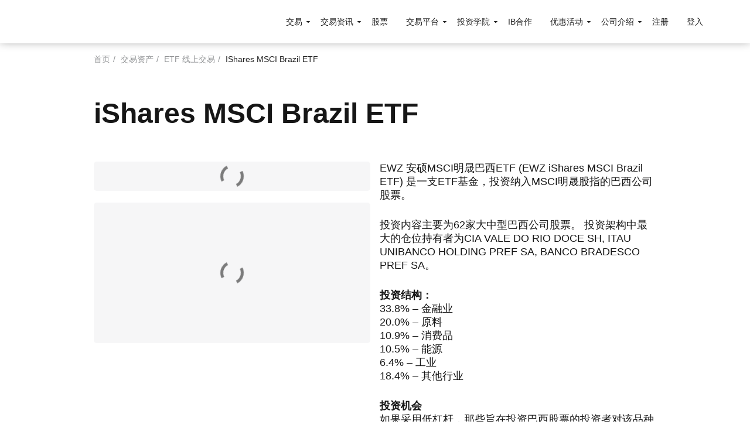

--- FILE ---
content_type: text/html; charset=UTF-8
request_url: https://www.fxclub.cn/etfs/ishares-msci-brazil-etf
body_size: 9237
content:
<!DOCTYPE html><html lang="zh-hans" dir="ltr" prefix="content: http://purl.org/rss/1.0/modules/content/ dc: http://purl.org/dc/terms/ foaf: http://xmlns.com/foaf/0.1/ og: http://ogp.me/ns# rdfs: http://www.w3.org/2000/01/rdf-schema# schema: http://schema.org/ sioc: http://rdfs.org/sioc/ns# sioct: http://rdfs.org/sioc/types# skos: http://www.w3.org/2004/02/skos/core# xsd: http://www.w3.org/2001/XMLSchema# "><head><meta charset="utf-8" /><script>var apmAgent = null;
;(function(d, s, c) {
var j = d.createElement(s),
ctx = d.createElement(s),
t = d.getElementsByTagName(s)[0]
ctx.src = "/modules/custom/apm_agent/js/apm_context.js?v2.0.0";
ctx.defer = "defer"
j.src = "/modules/custom/apm_agent/js/elastic-apm-js-base.umd.min.js?v=2.0.0";
j.onload = function() {
apmAgent = elasticApm.init(c)
t.parentNode.insertBefore(ctx, t)
}
t.parentNode.insertBefore(j, t)
})(document, 'script', {serviceName: "web-d8-cn", serverUrl: "https://apm.libertex.org", pageLoadTransactionName: "/etfs/*", environment: "production"});
var apmAgentMetrics = {fcp: null, fmp: null, tti: null};</script><style>.js img.lazyload:not([src]) { visibility: hidden; }.js img.lazyloaded[data-sizes=auto] { display: block; width: 100%; }</style><link rel="canonical" href="https://www.fxclub.cn/etfs/ishares-msci-brazil-etf" /><meta name="description" content="開發你的專屬交易策略，使用 Libertex 不同時段的實時報價和圖表 iShares MSCI Brazil ETF ETF (EWZ)！" /><meta name="google-site-verification" content="VkZVI6vNsGnDJxK-HNL4z1ZpjOTJQ1ikX5lmloTr2Pw" /><meta name="Generator" content="Drupal 8 (https://www.drupal.org)" /><meta name="MobileOptimized" content="width" /><meta name="HandheldFriendly" content="true" /><meta name="viewport" content="width=device-width, initial-scale=1.0" /><style></style><script>
var _hmt = _hmt || [];
(function()
{
var hm = document.createElement("script");
hm.src = "https://hm.baidu.com/hm.js?e881932ec07211c04770035ae38ec5c0";
var s = document.getElementsByTagName("script")[0];
s.parentNode.insertBefore(hm, s);
}
)();
</script><script>window.lazySizesConfig={"lazyClass":"lazyload","loadedClass":"lazyloaded","loadingClass":"lazyloading","preloadClass":"lazypreload","errorClass":"lazyerror","autosizesClass":"lazyautosizes","srcAttr":"data-src","srcsetAttr":"data-srcset","sizesAttr":"data-sizes","minSize":40,"customMedia":[],"init":true,"expFactor":1.5,"hFac":0.8,"loadMode":2,"loadHidden":true,"ricTimeout":0,"throttleDelay":125,"plugins":{"respimg":"respimg","unveilhooks":"unveilhooks"}};</script><meta property="og:url" content="https://www.fxclub.cn/etfs/ishares-msci-brazil-etf" /><meta property="og:title" content="實時報價 iShares MSCI Brazil ETF ETF (EWZ) | forexclubchina.com" /><meta property="og:description" content="開發你的專屬交易策略，使用 Libertex 不同時段的實時報價和圖表 iShares MSCI Brazil ETF ETF (EWZ)！" /><meta property="og:type" content="website" /><meta property="og:site_name" content="forexclubchina.com" /><meta property="og:updated_time" content="2020-06-22T02:56:17+00:00" /><meta property="og:image" content="https://www.fxclub.cn/themes/custom/lbx/img/og_images/en/fxclub_2292x1200.jpg?ck=20240103" /><meta property="og:image:width" content="2292" /><meta property="og:image:height" content="1200" /><meta property="og:image" content="https://www.fxclub.cn/themes/custom/lbx/img/og_images/en/fxclub_1200x1200.jpg?ck=20240103" /><meta property="og:image:width" content="1200" /><meta property="og:image:height" content="1200" /><meta property="og:image" content="https://www.fxclub.cn/themes/custom/lbx/img/og_images/en/fxclub_1200x630.jpg?ck=20240103" /><meta property="og:image:width" content="1200" /><meta property="og:image:height" content="630" /><meta property="og:image" content="https://www.fxclub.cn/themes/custom/lbx/img/og_images/en/fxclub_1200x360.jpg?ck=20240103" /><meta property="og:image:width" content="1200" /><meta property="og:image:height" content="360" /><meta property="og:image" content="https://www.fxclub.cn/themes/custom/lbx/img/og_images/en/fxclub_1080x600.jpg?ck=20240103" /><meta property="og:image:width" content="1080" /><meta property="og:image:height" content="600" /><meta property="og:image" content="https://www.fxclub.cn/themes/custom/lbx/img/og_images/en/fxclub_70x70.jpg?ck=20240103" /><meta property="og:image:width" content="70" /><meta property="og:image:height" content="70" /><link rel="shortcut icon" href="/themes/custom/lbx/favicon.ico" type="image/vnd.microsoft.icon" /><link rel="alternate" hreflang="zh-hans" href="https://www.fxclub.cn/etfs/ishares-msci-brazil-etf" /><link rel="revision" href="https://www.fxclub.cn/etfs/ishares-msci-brazil-etf" /><title>實時報價 iShares MSCI Brazil ETF ETF (EWZ) | forexclubchina.com</title><link rel="stylesheet" media="all" href="/sites/default/files/css/css_sDjbKkgh-uWgLW6SgcxQob6v_1QuhjeE5hVCq5ptXWs.css" /><link rel="stylesheet" media="all" href="/sites/default/files/css/css_FTGOktToRJUG2VFK8DzqxbjQr8A3HVYyDIxcWFj58WQ.css" /> <!--[if lte IE 8]><script src="/sites/default/files/js/js_VtafjXmRvoUgAzqzYTA3Wrjkx9wcWhjP0G4ZnnqRamA.js"></script><![endif]--><script src="/sites/default/files/partner_code/partner-code.2.3.0.js?v=1730976964" defer></script><script src="/libraries/lazysizes/lazysizes.min.js?v=5.1.1" async></script><script src="/libraries/lazysizes/plugins/respimg/ls.respimg.min.js" async></script><script src="/libraries/lazysizes/plugins/unveilhooks/ls.unveilhooks.min.js" async></script><script src="/themes/custom/lbx/js/landings/landings.js?smkucz" defer></script><script src="/themes/custom/lbx/js/vendors/landing-api.min.2.2.2.js?smkucz" defer></script><script src="https://www.googleoptimize.com/optimize.js?id=OPT-NMF44BL"></script><script src="/sites/default/files/js/js_7BLxv4m7z01c0O0rl7wBy-i7lwqCqvPMuf0IjAcDJ7U.js"></script></head><body class="page-node-109 page-node-ishares-msci-brazil-etf"> <a href="#main-content" class="visually-hidden focusable"> 跳转到主要内容 </a><div class="dialog-off-canvas-main-canvas" data-off-canvas-main-canvas><div class="page-wrapper" id="page-wrapper"><div class="page" id="page"> <header id="header" class="header header-fixed" role="banner" aria-label="Site header"><div class="header-fixed-container"> <a href="https://www.fxclub.cn/" title="ForexClub" rel="home" class="header__logo"> <span>ForexClub</span></a><nav role="navigation" class="header-nav"><div aria-labelledby="block-mainnavigation-menu" id="block-mainnavigation"><h2 class="visually-hidden" id="block-mainnavigation-menu">Main navigation</h2><ul class="nav-menu"><li class="nav-menu__item nav-menu__item-expanded"> <span class="grid-submenu nav-menu__link">交易</span><ul class="nav-submenu"><li class="nav-submenu__item nav-submenu__item-back">后退</li><li class="nav-submenu__item"> <a href="/hot-assets" class="nav-submenu__link" data-drupal-link-system-path="node/6">交易品种</a></li><li class="nav-submenu__item"> <a href="/shares" class="nav-submenu__link" data-drupal-link-system-path="taxonomy/term/22">股票</a></li><li class="nav-submenu__item"> <a href="/currency" class="nav-submenu__link" data-drupal-link-system-path="taxonomy/term/24">外汇</a></li><li class="nav-submenu__item"> <a href="/metals" class="nav-submenu__link" data-drupal-link-system-path="taxonomy/term/25">金属</a></li><li class="nav-submenu__item"> <a href="/indices" class="highlighted nav-submenu__link" data-drupal-link-system-path="taxonomy/term/26">指数</a></li><li class="nav-submenu__item"> <a href="/agriculture" class="nav-submenu__link" data-drupal-link-system-path="taxonomy/term/27">农产品</a></li><li class="nav-submenu__item"> <a href="/oil-gas" class="nav-submenu__link" data-drupal-link-system-path="taxonomy/term/28">原油天然气</a></li><li class="nav-submenu__item"> <a href="/etfs" class="nav-submenu__link" data-drupal-link-system-path="taxonomy/term/29">ETF 线上交易</a></li><li class="nav-submenu__item"> <a href="/risk-warning" class="nav-submenu__link" data-drupal-link-system-path="node/320">风险提示</a></li><li class="nav-submenu__item"> <a href="/about-us/license-regulation" class="nav-submenu__link" data-drupal-link-system-path="node/319">许可和监管</a></li></ul></li><li class="nav-menu__item nav-menu__item-expanded"> <span class="nav-menu__link">交易资讯</span><ul class="nav-submenu"><li class="nav-submenu__item nav-submenu__item-back">后退</li><li class="nav-submenu__item"> <a href="/news" class="nav-submenu__link" title="Forex Club福瑞斯为交易者提供重要公告、每日汇评、市场资讯、公司新闻的资讯消息。" data-drupal-link-system-path="node/322">新闻</a></li><li class="nav-submenu__item"> <a href="/cfd-specification" class="nav-submenu__link" data-drupal-link-system-path="node/12">差价合约规格</a></li><li class="nav-submenu__item"> <a href="https://help.thefcofficial.com/zh-CN/" target="_blank" class="nav-submenu__link">帮助中心</a></li><li class="nav-submenu__item"> <a href="/economcalendar" class="nav-submenu__link" data-drupal-link-system-path="node/812">财经日历</a></li></ul></li><li class="nav-menu__item"> <a href="/invest" class="nav-menu__link" data-drupal-link-system-path="node/1852">股票</a></li><li class="nav-menu__item nav-menu__item-expanded"> <span class="nav-menu__link"> 交易平台</span><ul class="nav-submenu"><li class="nav-submenu__item nav-submenu__item-back">后退</li><li class="nav-submenu__item"> <a href="/platforms/libertex" class="nav-submenu__link" data-drupal-link-system-path="node/3">Libertex</a></li><li class="nav-submenu__item"> <a href="/platforms/metatrader4" class="nav-submenu__link" data-drupal-link-system-path="node/1225">Metatrader 4</a></li><li class="nav-submenu__item"> <a href="/platforms/metatrader5" class="nav-submenu__link" data-drupal-link-system-path="node/1392">MetaTrader 5</a></li></ul></li><li class="nav-menu__item nav-menu__item-expanded"> <span class="nav-menu__link">投资学院</span><ul class="nav-submenu"><li class="nav-submenu__item nav-submenu__item-back">后退</li><li class="nav-submenu__item"> <a href="/academy" class="nav-submenu__link" data-drupal-link-system-path="node/551">投资学院</a></li><li class="nav-submenu__item"> <a href="https://furuisi-jituan.com/academy/cn/products-v2/" target="_blank" rel="noopener" class="nav-submenu__link">学院产品</a></li><li class="nav-submenu__item"> <a href="/academics" class="nav-submenu__link" data-drupal-link-system-path="node/781">全球分析师</a></li></ul></li><li class="nav-menu__item"> <a href="/ib-program" class="nav-menu__link" data-drupal-link-system-path="node/565">IB合作</a></li><li class="nav-menu__item nav-menu__item-expanded"> <span class="nav-menu__link">优惠活动</span><ul class="nav-submenu"><li class="nav-submenu__item nav-submenu__item-back">后退</li><li class="nav-submenu__item"> <a href="/welcome-bonus" class="nav-submenu__link" data-drupal-link-system-path="node/317">欢迎赠金</a></li><li class="nav-submenu__item"> <a href="/loyalty-programme" class="nav-submenu__link" data-drupal-link-system-path="node/2086">忠诚度计划</a></li></ul></li><li class="nav-menu__item nav-menu__item-expanded"> <span class="nav-menu__link">公司介绍</span><ul class="nav-submenu"><li class="nav-submenu__item nav-submenu__item-back">后退</li><li class="nav-submenu__item"> <a href="/about-us" class="nav-submenu__link" data-drupal-link-system-path="node/9">关于我们</a></li><li class="nav-submenu__item"> <a href="/features" class="nav-submenu__link" data-drupal-link-system-path="node/2091">我们的功能特色</a></li><li class="nav-submenu__item"> <a href="/contacts" class="nav-submenu__link" data-drupal-link-system-path="node/10">联系方式</a></li><li class="nav-submenu__item"> <a href="/fraud-warning" class="nav-submenu__link" data-drupal-link-system-path="node/8">欺诈警告</a></li></ul></li></ul></div><div id="block-mt4headercta" class="block block-block-content block-block-content1db39dc0-f3fd-47d3-b05d-95aed72c29f4 cta-header"><div class="block-inner-wrapper"><div class="field field--name-field-link field--type-link field--label-hidden field__items"><div class="field__item"><a href="/mt4-real-signup" class="nav-menu__link">注册</a></div><div class="field__item"><a href="https://furuisipro.com/" target="_blank" rel="noopener" class="nav-menu__link">登入</a></div></div></div></div><div id="block-apmagentblock" class="block block-apm-agent block-apm-agent-block"><div class="block-inner-wrapper"><script>if (typeof performance  !== 'undefined' && typeof performance.clearMarks === 'function') {
performance.clearMarks("First Content Paint");
performance.mark("First Content Paint");
if (typeof apmAgentMetrics  !== 'undefined' && apmAgentMetrics.hasOwnProperty('fcp')) {
apmAgentMetrics.fcp = performance.getEntriesByName("First Content Paint");
}
}</script></div></div> </nav><div id="salesforceChatContainer"><div id="block-salesforcechat" class="block block-block-content block-block-content9c50eff1-8264-40b6-bc8f-7eab286f96ec"><div class="block-inner-wrapper"><div class="layout layout--onecol"><div class="layout__region layout__region--content"><div class="block block-layout-builder block-field-blockblock-contentbasicbody"><div class="block-inner-wrapper"><div class="field field--name-body field--type-text-with-summary field--label-hidden field__item"><script type='text/javascript' src='https://c.la4-c1-phx.salesforceliveagent.com/content/g/js/42.0/deployment.js'></script><script type='text/javascript'> liveagent.init('https://d.la4-c1-phx.salesforceliveagent.com/chat', '572a00000000R4i', '00D30000001FVuo');</script><style>#liveagent_button_offline_573a00000000R5D{display: none !important;}#liveagent_button_online_573a00000000R5D{background-color: #ea5724; padding: 5px 10px; border-radius: 4px; color: #fff; font-weight: 700; margin-left: 15px; word-break: keep-all; font-size: 14px; display: inline-block;}#liveagent_button_online_573a00000000R5D:hover{background-color: var(--hovered-link); box-shadow: 0 4px 12px rgba(0,0,0,.15);}@media (max-width: 1023px){#salesforceChatContainer{padding: 10px; text-align: right; width: 100%;}}</style><a id="liveagent_button_online_573a00000000R5D" href="javascript://Chat" style="display: none;" onclick="liveagent.startChat('573a00000000R5D')"> 在线交谈</a><div id="liveagent_button_offline_573a00000000R5D" style="display: none;"></div><script type="text/javascript">if (!window._laq){window._laq=[];}window._laq.push(function (){liveagent.showWhenOnline('573a00000000R5D', document.getElementById('liveagent_button_online_573a00000000R5D')); liveagent.showWhenOffline('573a00000000R5D', document.getElementById('liveagent_button_offline_573a00000000R5D'));});</script></div></div></div></div></div></div></div></div><i role="button" class="nav-trigger" aria-label="close navigation menu" data-is-open="菜单" data-is-close="关闭"></i></div> </header><div class="top-content"><div><div id="block-breadcrumbs" class="block block-system block-system-breadcrumb-block wrap"><div class="content"> <nav role="navigation" aria-labelledby="system-breadcrumb"><h2 id="system-breadcrumb" class="visually-hidden">面包屑</h2><div class="breadcrumbs__list"><div class="breadcrumbs__item"> <a href="/">首页</a></div><div class="breadcrumbs__item"> <a href="/hot-assets">交易资产</a></div><div class="breadcrumbs__item"> <a href="/etfs">ETF 线上交易</a></div><div class="breadcrumbs__item"> IShares MSCI Brazil ETF</div></div> </nav></div></div></div></div><div id="main-wrapper"><div id="main" class="main"> <main id="content" class="main-content" role="main"> <section class="section"> <a id="main-content" tabindex="-1"></a><div><div data-drupal-messages-fallback class="hidden"></div><div class="wrap"> <article role="article" about="/etfs/ishares-msci-brazil-etf"><div><h1 class="assets__title">iShares MSCI Brazil ETF</h1></div><div id="block-apmagentblock-3" class="block block-apm-agent block-apm-agent-block"><div class="block-inner-wrapper"><script>if (typeof performance  !== 'undefined' && typeof performance.clearMarks === 'function') {
performance.clearMarks("First Meaningful Paint");
performance.mark("First Meaningful Paint");
if (typeof apmAgentMetrics  !== 'undefined' && apmAgentMetrics.hasOwnProperty('fmp')) {
apmAgentMetrics.fmp = performance.getEntriesByName("First Meaningful Paint");
}
}</script></div></div><div class="assets"><div class="row"><div class="col-xs-12 col-sm-6"><div class="assets-widget assets-widget--status" data-role="assetWidget" data-type="status" data-assets = "EWZ"><div class="assets-widget__preload"></div></div><div class="assets-widget assets-widget--chart" data-role="assetWidget" data-type="chart" data-assets = "EWZ"><div class="assets-widget__preload"></div></div><div class="views-element-container"><div class="js-view-dom-id-cd4bfac9b4e52040dbcad602a39b909cbfce9af5c136537fe0cef1b855f873a4"></div></div></div><div class="col-xs-12 col-sm-6"><div class="assets__right-col"><div class="assets-widget assets-widget--cta" data-role="assetWidget" data-type="cta" data-assets = "EWZ"><div class="assets-widget__preload"></div></div><div class="assets__description"><p>EWZ 安硕MSCI明晟巴西ETF (EWZ iShares MSCI Brazil ETF) 是一支ETF基金，投资纳入MSCI明晟股指的巴西公司股票。  </p><p>投资内容主要为62家大中型巴西公司股票。 投资架构中最大的仓位持有者为CIA VALE DO RIO DOCE SH, ITAU UNIBANCO HOLDING PREF SA, BANCO BRADESCO PREF SA。</p><p><strong>投资结构：</strong><br />33.8% – 金融业<br />20.0% – 原料<br />10.9% – 消费品<br />10.5% – 能源<br />6.4% – 工业<br />18.4% – 其他行业</p><p><strong>投资机会</strong><br />如果采用低杠杆，那些旨在投资巴西股票的投资者对该品种会非常感兴趣。</p><p>如果采用高杠杆，则那些倾向于利用巴西股票市场和巴西银行业金融稳定性的消息进行投机的交易者将会对该品种非常感兴趣。</p><p><strong>如何买入或卖出</strong><strong>iShares</strong><strong>安硕</strong><strong>MSCI</strong><strong>明晟巴西</strong><strong>ETF</strong><br />您可以在MT4、MT5和Libertex交易终端上使用该品种进行交易。</p></div></div></div></div></div> </article></div></div> </section> </main></div></div></div><div class="footer-wrapper"> <footer class="footer"><div class="wrap"><div><div aria-labelledby="block-footer-menu" id="block-footer"><h2 class="visually-hidden" id="block-footer-menu">Footer</h2><ul class="menu menu-footer"><li> <span>资讯</span><ul><li> <a href="https://app.libertex.org/docs/cn/general-terms-and-conditions.pdf" target="_blank" rel="noopener">合法性</a></li><li> <a href="https://help.thefcofficial.com/zh-CN/" target="_blank">帮助支持</a></li><li> <a href="https://app.libertex.org/docs/cn/privacy-and-cookies-policy.pdf" target="_blank" rel="noopener">隐私政策</a></li><li> <a href="/sitemap" data-drupal-link-system-path="node/340">网站导航</a></li></ul></li><li> <span>交易</span><ul><li> <a href="/hot-assets" data-drupal-link-system-path="node/6">交易品种</a></li><li> <a href="/shares" data-drupal-link-system-path="taxonomy/term/22">股票</a></li><li> <a href="/currency" data-drupal-link-system-path="taxonomy/term/24">外汇</a></li><li> <a href="/metals" data-drupal-link-system-path="taxonomy/term/25">金属</a></li><li> <a href="/indices" data-drupal-link-system-path="taxonomy/term/26">指数</a></li><li> <a href="/oil-gas" data-drupal-link-system-path="taxonomy/term/28">原油天然气</a></li><li> <a href="/agriculture" data-drupal-link-system-path="taxonomy/term/27">农产品</a></li><li> <a href="/etfs" data-drupal-link-system-path="taxonomy/term/29">ETF</a></li><li> <a href="/risk-warning" data-drupal-link-system-path="node/320">风险提示</a></li><li> <a href="/about-us/license-regulation" data-drupal-link-system-path="node/319">许可和监管</a></li></ul></li><li> <span>交易资讯</span><ul><li> <a href="/news" data-drupal-link-system-path="node/322">新闻</a></li><li> <a href="/cfd-specification" data-drupal-link-system-path="node/12">差价合约规格</a></li><li> <a href="https://help.thefcofficial.com/zh-CN/" target="_blank">帮助中心</a></li><li> <a href="/economcalendar" data-drupal-link-system-path="node/812">财经日历</a></li></ul></li><li> <span>交易平台</span><ul><li> <a href="/platforms/libertex" data-drupal-link-system-path="node/3">Libertex</a></li><li> <a href="/platforms/metatrader4" data-drupal-link-system-path="node/1225">Metatrader 4</a></li><li> <a href="/platforms/metatrader5" data-drupal-link-system-path="node/1392">Metatrader 5</a></li></ul></li><li> <span>优惠活动</span><ul><li> <a href="/welcome-bonus" data-drupal-link-system-path="node/317">欢迎赠金</a></li><li> <a href="/loyalty-programme" data-drupal-link-system-path="node/2086">忠诚度计划</a></li></ul></li><li> <span>公司介绍</span><ul><li> <a href="/about-us" data-drupal-link-system-path="node/9">关于我们</a></li><li> <a href="/contacts" data-drupal-link-system-path="node/10">联系方式</a></li><li> <a href="/fraud-warning" data-drupal-link-system-path="node/8">欺诈警告</a></li></ul></li></ul></div><div id="block-footerbottom" class="block block-block-content block-block-content2953e02b-e4cb-4b93-b509-6a07b34b978f"><div class="block-inner-wrapper"><div class="layout layout--onecol"><div class="layout__region layout__region--content"><div class="block block-layout-builder block-field-blockblock-contentbasicbody"><div class="block-inner-wrapper"><div class="field field--name-body field--type-text-with-summary field--label-hidden field__item"><div class="row bottom-xs"><div class="col-xs-12 col-md-7"><div id="block-footerinformation" class="block block-block-content block-block-content235d2abd-840e-44a6-9a57-db493f4f0821"><div class="block-inner-wrapper"><div class="layout layout--onecol"><div class="layout__region layout__region--content"><div class="block block-layout-builder block-field-blockblock-contentbasicbody"><div class="block-inner-wrapper"><div class="field field--name-body field--type-text-with-summary field--label-hidden field__item"><p class="color-silver font--small">风险提示：从事外汇和差价合约等金融产品的杠杆交易具有高风险，损失有可能超过本金，请量力而行，入市前需充分了解潜在的风险。交易杠杆化产品并不适合所有投资者。在交易前请考虑您的经验水平 、投资目标，如有必要请寻求独立财务建议。另外，网站内容仅供参考，并不作为推荐或建议。客户有责任确保他/她所居住的国家/地区允许其使用福瑞斯金融ForexClub提供的服务。请阅读福瑞斯 ForexClub风险警告全文。</p><p class="color-silver font--small">版权说明：1997–<span id="footer-year">2022</span>, 福瑞斯金融集团（Forex Club International LLC)<br />The Financial Services Centre, P.O. Box 1823, Stoney Ground,<br />Kingstown, VC0100, St. Vincent &amp; the Grenadines</p></div></div></div></div></div></div></div></div><div class="col-xs-12 col-md-5"><div id="block-depositandwithdrawals" class="block block-block-content block-block-contentd984432b-a303-4a1d-ad0b-5b6dc4b17cff"><div class="block-inner-wrapper"><div class="color-silver center-xs start-md font--small field field--name-body field--type-text-with-summary field--label-hidden field__item"><p>入金方式</p></div><div class="row center-xs start-md middle-xs field field--name-field-icon field--type-image field--label-hidden field__items"><div class="field__item"> <img class="payment-icon" src="/sites/default/files/2020-07/union_pay.svg" width="37" height="24" alt="Union pay logo" typeof="foaf:Image" /></div><div class="field__item"> <img class="payment-icon" src="/sites/default/files/2020-07/visa.svg" width="48" height="15" alt="Visa logo" typeof="foaf:Image" /></div><div class="field__item"> <img class="payment-icon" src="/sites/default/files/2020-07/jcb.svg" width="32" height="23" alt="JCB logo" typeof="foaf:Image" /></div><div class="field__item"> <img class="payment-icon" src="/sites/default/files/2020-07/mastercard.svg" width="35" height="28" alt="Mastercard logo" typeof="foaf:Image" /></div><div class="field__item"> <img class="payment-icon" src="/sites/default/files/2020-07/ali-pay.svg" width="27" height="27" alt="Ali pay logo" typeof="foaf:Image" /></div><div class="field__item"> <img class="payment-icon" src="/sites/default/files/2020-07/we_chat.svg" width="27" height="27" alt="We chat logo" typeof="foaf:Image" /></div><div class="field__item"> <img class="payment-icon" src="/sites/default/files/2020-07/bitcoin.svg" width="26" height="27" alt="Bitcoin logo" typeof="foaf:Image" /></div><div class="field__item"> <img class="payment-icon" src="/sites/default/files/2020-07/skrill.svg" width="46" height="17" alt="Skrill" typeof="foaf:Image" /></div></div></div></div></div></div></div></div></div></div></div></div></div></div></div> </footer><div><div id="block-apmagentblock-2" class="block block-apm-agent block-apm-agent-block"><div class="block-inner-wrapper"><script>if (typeof performance  !== 'undefined' && typeof performance.clearMarks === 'function') {
performance.clearMarks("Time to Interactive");
performance.mark("Time to Interactive");
if (typeof apmAgentMetrics  !== 'undefined' && apmAgentMetrics.hasOwnProperty('tti')) {
apmAgentMetrics.tti = performance.getEntriesByName("Time to Interactive");
}
}</script></div></div><div id="block-ctablock-callback" class="block block-cta-block"><div class="block-inner-wrapper"></div></div><div id="block-intercomchat" class="block block-block-content block-block-content61dc3af6-01b6-45da-9080-ec5338f333aa"><div class="block-inner-wrapper"><div class="layout layout--onecol"><div class="layout__region layout__region--content"><div class="block block-layout-builder block-field-blockblock-contentbasicbody"><div class="block-inner-wrapper"><div class="field field--name-body field--type-text-with-summary field--label-hidden field__item"><script>
window.intercomSettings = {
api_base: "https://api-iam.intercom.io",
app_id: "c4nanb27",
"website_broker": "FCIL"
};
</script><script>
// We pre-filled your app ID in the widget URL: 'https://widget.intercom.io/widget/c4nanb27'
(function(){var w=window;var ic=w.Intercom;if(typeof ic==="function"){ic('reattach_activator');ic('update',w.intercomSettings);}else{var d=document;var i=function(){i.c(arguments);};i.q=[];i.c=function(args){i.q.push(args);};w.Intercom=i;var l=function(){var s=d.createElement('script');s.type='text/javascript';s.async=true;s.src='https://widget.intercom.io/widget/c4nanb27';var x=d.getElementsByTagName('script')[0];x.parentNode.insertBefore(s,x);};if(document.readyState==='complete'){l();}else if(w.attachEvent){w.attachEvent('onload',l);}else{w.addEventListener('load',l,false);}}})();
</script></div></div></div></div></div></div></div></div></div></div></div><div class="landing-form-wrapper"><form method="post" data-account-host="https://api-account.fxchinaservices.com/v1" data-form-alias="modal-real" class="modal-form popup" data-geo-host="https://api-geo.fxchinaservices.com/v1" id="modal-real" data-role="landing"><div class="field field--name-field-landing-form-content field--type-text-long field--label-hidden field__item"><div class="mt-4 text-center"><p><strong>旧版本客户后台即将停止维护，立即试用新版本后台</strong></p></div><div class="mt-4"><p>新客户后台已经开启使用，请访问以下链接<a href="https://secure.fcglobal-portal.com/zh/login?utm_source=website&utm_medium=popout&utm_campaign=1029">登录</a>.</p><p>您也可以通过联系在线客服、您的账户经理，或发送邮件至<a href="/cdn-cgi/l/email-protection#ef8c8786818eaf878a839fc189978c839a8dc1809d88"><span class="__cf_email__" data-cfemail="aac9c2c3c4cbeac2cfc6da84ccd2c9c6dfc884c5d8cd">[email&#160;protected]</span></a>，获得更多详细信息。</p><p>感谢您对我们的支持</p></div><div style="text-align: right;"><p>ForexClub福瑞斯</p></div><div class="mt-4"> <a href="https://secure.fcglobal-portal.com/zh/register/?utm_source=fcoffical" class="btn btn--wide btn--primary newregpage" data-icid="button" data-icid-id="reg_form_signup" >开设账户</a></div></div></form></div><div class="landing-form-wrapper"><form method="post" data-account-host="https://api-account.fxchinaservices.com/v1" data-form-alias="modal-demo" class="modal-form popup" data-geo-host="https://api-geo.fxchinaservices.com/v1" id="modal-demo" data-role="landing"><div class="field field--name-field-landing-form-content field--type-text-long field--label-hidden field__item"><div class="mt-4 text-center"><p><strong>旧版本客户后台即将停止维护，立即试用新版本后台</strong></p></div><div class="mt-4"><p>新客户后台已经开启使用，请访问以下链接<a href="https://secure.fcglobal-portal.com/zh/login?utm_source=website&utm_medium=popout&utm_campaign=1029">登录</a>.</p><p>您也可以通过联系在线客服、您的账户经理，或发送邮件至<a href="/cdn-cgi/l/email-protection#8cefe4e5e2edcce4e9e0fca2eaf4efe0f9eea2e3feeb"><span class="__cf_email__" data-cfemail="284b4041464968404d4458064e504b445d4a06475a4f">[email&#160;protected]</span></a>，获得更多详细信息。</p><p>感谢您对我们的支持!</p></div><div style="text-align: right;"><p>ForexClub福瑞斯</p></div><div class="mt-4"> <a href="https://secure.fcglobal-portal.com/zh/register/?utm_source=fcoffical" class="btn btn--wide btn--primary newregpage" data-icid="button" data-icid-id="reg_form_signup" >开设账户</a></div></div></form></div><div class="landing-form-wrapper"><form method="post" data-account-host="https://api-account.fxchinaservices.com/v1" data-form-alias="modal-real-mt4" class="modal-form popup" data-geo-host="https://api-geo.fxchinaservices.com/v1" id="modal-real-mt4" data-role="landing"><div class="field field--name-field-landing-form-content field--type-text-long field--label-hidden field__item"><div class="mt-4 text-center"><p><strong>旧版本客户后台即将停止维护，立即试用新版本后台</strong></p></div><div class="mt-4"><p>新客户后台已经开启使用，请访问以下链接<a href="https://secure.fcglobal-portal.com/zh/login?utm_source=website&utm_medium=popout&utm_campaign=1029">登录</a>.</p><p>您也可以通过联系在线客服、您的账户经理，或发送邮件至<a href="/cdn-cgi/l/email-protection#dbb8b3b2b5ba9bb3beb7abf5bda3b8b7aeb9f5b4a9bc"><span class="__cf_email__" data-cfemail="35565d5c5b54755d5059451b534d565940571b5a4752">[email&#160;protected]</span></a>，获得更多详细信息。</p><p>感谢您对我们的支持!</p></div><div style="text-align: right;"><p>ForexClub福瑞斯</p></div><div class="mt-4"> <a href="https://secure.fcglobal-portal.com/zh/register/?utm_source=fcoffical" class="btn btn--wide btn--primary newregpage_3" data-icid="button" data-icid-id="reg_form_signup" >开设账户</a></div></div></form></div><div class="landing-form-wrapper"><form method="post" data-account-host="https://api-account.fxchinaservices.com/v1" data-form-alias="modal-demo-mt4" data-key="881eb80b76ea90bd131d36a64532697c163af478" class="modal-form popup" data-geo-host="https://api-geo.fxchinaservices.com/v1" id="modal-demo-mt4" data-role="landing"><div class="field field--name-field-landing-form-content field--type-text-long field--label-hidden field__item"><div class="mt-4 text-center"><p><strong>旧版本客户后台即将停止维护，立即试用新版本后台</strong></p></div><div class="mt-4"><p>新客户后台已经开启使用，请访问以下链接<a href="https://secure.fcglobal-portal.com/zh/login?utm_source=website&utm_medium=popout&utm_campaign=1029">登录</a>.</p><p>您也可以通过联系在线客服、您的账户经理，或发送邮件至<a href="/cdn-cgi/l/email-protection#680b0001060928000d0418460e100b041d0a46071a0f"><span class="__cf_email__" data-cfemail="5e3d3637303f1e363b322e7038263d322b3c70312c39">[email&#160;protected]</span></a>，获得更多详细信息。</p><p>感谢您对我们的支持!</p></div><div style="text-align: right;"><p>ForexClub福瑞斯</p></div><div class="mt-4"> <a href="https://secure.fcglobal-portal.com/zh/register/?utm_source=fcoffical" class="btn btn--wide btn--primary newregpage_4" data-icid="button" data-icid-id="reg_form_signup" >开设账户</a></div></div></form></div><script data-cfasync="false" src="/cdn-cgi/scripts/5c5dd728/cloudflare-static/email-decode.min.js"></script><script type="application/json" data-drupal-selector="drupal-settings-json">{"path":{"baseUrl":"\/","scriptPath":null,"pathPrefix":"","currentPath":"node\/109","currentPathIsAdmin":false,"isFront":false,"currentLanguage":"zh-hans"},"pluralDelimiter":"\u0003","suppressDeprecationErrors":true,"tealium":{"tealium":{"utagData":{"page_name":"iShares MSCI Brazil ETF","page_system":"website","page_language":"zh-hans","page_channel":"web","page_environment":"prod","page_path":"\/etfs\/ishares-msci-brazil-etf","page_type":"assets","page_publish_date":"2019-02-20 09:42","page_broker":"BVI","event_account_name":"libertex","event_date":"2019-02-20 09:42","event_type":"view"},"utagView":[],"utagLink":[],"url":"https:\/\/tags.tiqcdn.com\/utag\/fxclub\/main\/prod","account":"fxclub","profile":"main","environment":"prod","async":true}},"lazy":{"lazysizes":{"lazyClass":"lazyload","loadedClass":"lazyloaded","loadingClass":"lazyloading","preloadClass":"lazypreload","errorClass":"lazyerror","autosizesClass":"lazyautosizes","srcAttr":"data-src","srcsetAttr":"data-srcset","sizesAttr":"data-sizes","minSize":40,"customMedia":[],"init":true,"expFactor":1.5,"hFac":0.8,"loadMode":2,"loadHidden":true,"ricTimeout":0,"throttleDelay":125,"plugins":{"respimg":"respimg\/ls.respimg","unveilhooks":"unveilhooks\/ls.unveilhooks"}},"placeholderSrc":"","preferNative":true},"sherlock_chat":{"config":{"schedule":{"timezone":"Europe\/Moscow","apply_schedule":1,"days":{"monday":{"from":{"hours":"0","min":"0"},"to":{"hours":"23","min":"59"}},"tuesday":{"from":{"hours":"0","min":"0"},"to":{"hours":"23","min":"59"}},"wednesday":{"from":{"hours":"0","min":"0"},"to":{"hours":"23","min":"59"}},"thursday":{"from":{"hours":"0","min":"0"},"to":{"hours":"23","min":"59"}},"friday":{"from":{"hours":"0","min":"0"},"to":{"hours":"23","min":"59"}},"saturday":{"from":{"hours":"0","min":"0"},"to":{"hours":"23","min":"59"}},"sunday":{"from":{"hours":"7","min":"0"},"to":{"hours":"23","min":"59"}}}},"languages":{"es":"es","pt-br":"pt-br"},"general":{"lib_host":"https:\/\/fxclub-00350.sherlockcrm.ru","broker":"bvi","operator_name":"Libertex","logo_url":"https:\/\/lib.fxclub.org\/sherlock\/images\/fx-logo.svg"},"channels":["1a073c72-5380-44fb-9f91-ffc49c498078","d73084ea-6a99-45ab-9ac8-9c40ecdd8750","6eb6e47e-b7ad-41fd-a7fa-b65ee8b8c4a0"]}},"user":{"uid":0,"permissionsHash":"24fd53d56c2cc5a77718446a392d38d7708525ba4950d2cde962d007eb4ae20c"}}</script><script src="/sites/default/files/js/js_ll02K9MzIJzV3QgBWl8uRAexKh_ILQny4DZBq0g5fMY.js"></script><script src="/modules/custom/landing_forms/js/script.js?smkucz" async></script><script src="/modules/custom/sherlock_chat/js/sherlock_chat.min.js?v=1.x" defer></script><script src="/sites/default/files/js/js_EXMTFtkMGw61-C4JNQfeAftZZDl8PwarPuOyJcwO2p0.js"></script><script src="/themes/custom/lbx/js/modal-form-redirect.js?smkucz" defer></script><script src="/themes/custom/lbx/js/add-affilateData-to-links-to-newregpage.js?smkucz" defer></script><script src="/sites/default/files/js/js_l5p0lQVQKmwKrGMVDjOXUyZqDhXs-fgZb7tNdWdYEzE.js"></script></body></html>

--- FILE ---
content_type: text/css
request_url: https://www.fxclub.cn/sites/default/files/css/css_sDjbKkgh-uWgLW6SgcxQob6v_1QuhjeE5hVCq5ptXWs.css
body_size: 7797
content:
.ajax-progress{display:inline-block;padding:1px 5px 2px 5px;}[dir="rtl"] .ajax-progress{float:right;}.ajax-progress-throbber .throbber{display:inline;padding:1px 5px 2px;background:transparent url(/core/misc/throbber-active.gif) no-repeat 0 center;}.ajax-progress-throbber .message{display:inline;padding:1px 5px 2px;}tr .ajax-progress-throbber .throbber{margin:0 2px;}.ajax-progress-bar{width:16em;}.ajax-progress-fullscreen{position:fixed;z-index:1000;top:48.5%;left:49%;width:24px;height:24px;padding:4px;opacity:0.9;border-radius:7px;background-color:#232323;background-image:url(/core/misc/loading-small.gif);background-repeat:no-repeat;background-position:center center;}[dir="rtl"] .ajax-progress-fullscreen{right:49%;left:auto;}
.text-align-left{text-align:left;}.text-align-right{text-align:right;}.text-align-center{text-align:center;}.text-align-justify{text-align:justify;}.align-left{float:left;}.align-right{float:right;}.align-center{display:block;margin-right:auto;margin-left:auto;}
.js input.form-autocomplete{background-image:url(/core/misc/throbber-inactive.png);background-repeat:no-repeat;background-position:100% center;}.js[dir="rtl"] input.form-autocomplete{background-position:0% center;}.js input.form-autocomplete.ui-autocomplete-loading{background-image:url(/core/misc/throbber-active.gif);background-position:100% center;}.js[dir="rtl"] input.form-autocomplete.ui-autocomplete-loading{background-position:0% center;}
.fieldgroup{padding:0;border-width:0;}
.container-inline div,.container-inline label{display:inline-block;}.container-inline .details-wrapper{display:block;}
.clearfix:after{display:table;clear:both;content:"";}
.js details:not([open]) .details-wrapper{display:none;}
.hidden{display:none;}.visually-hidden{position:absolute !important;overflow:hidden;clip:rect(1px,1px,1px,1px);width:1px;height:1px;word-wrap:normal;}.visually-hidden.focusable:active,.visually-hidden.focusable:focus{position:static !important;overflow:visible;clip:auto;width:auto;height:auto;}.invisible{visibility:hidden;}
.item-list__comma-list,.item-list__comma-list li{display:inline;}.item-list__comma-list{margin:0;padding:0;}.item-list__comma-list li:after{content:", ";}.item-list__comma-list li:last-child:after{content:"";}
.js .js-hide{display:none;}.js-show{display:none;}.js .js-show{display:block;}
.nowrap{white-space:nowrap;}
.position-container{position:relative;}
.progress{position:relative;}.progress__track{min-width:100px;max-width:100%;height:16px;margin-top:5px;border:1px solid;background-color:#fff;}.progress__bar{width:3%;min-width:3%;max-width:100%;height:16px;background-color:#000;}.progress__description,.progress__percentage{overflow:hidden;margin-top:0.2em;color:#555;font-size:0.875em;}.progress__description{float:left;}[dir="rtl"] .progress__description{float:right;}.progress__percentage{float:right;}[dir="rtl"] .progress__percentage{float:left;}.progress--small .progress__track{height:7px;}.progress--small .progress__bar{height:7px;background-size:20px 20px;}
.reset-appearance{margin:0;padding:0;border:0 none;background:transparent;line-height:inherit;-webkit-appearance:none;-moz-appearance:none;appearance:none;}
.resize-none{resize:none;}.resize-vertical{min-height:2em;resize:vertical;}.resize-horizontal{max-width:100%;resize:horizontal;}.resize-both{max-width:100%;min-height:2em;resize:both;}
table.sticky-header{z-index:500;top:0;margin-top:0;background-color:#fff;}
.system-status-counter__status-icon{display:inline-block;width:25px;height:25px;vertical-align:middle;}.system-status-counter__status-icon:before{display:block;width:100%;height:100%;content:"";background-repeat:no-repeat;background-position:center 2px;background-size:16px;}.system-status-counter__status-icon--error:before{background-image:url(/core/misc/icons/e32700/error.svg);}.system-status-counter__status-icon--warning:before{background-image:url(/core/misc/icons/e29700/warning.svg);}.system-status-counter__status-icon--checked:before{background-image:url(/core/misc/icons/73b355/check.svg);}
.system-status-report-counters__item{width:100%;margin-bottom:0.5em;padding:0.5em 0;text-align:center;white-space:nowrap;background-color:rgba(0,0,0,0.063);}@media screen and (min-width:60em){.system-status-report-counters{display:flex;flex-wrap:wrap;justify-content:space-between;}.system-status-report-counters__item--half-width{width:49%;}.system-status-report-counters__item--third-width{width:33%;}}
.system-status-general-info__item{margin-top:1em;padding:0 1em 1em;border:1px solid #ccc;}.system-status-general-info__item-title{border-bottom:1px solid #ccc;}
body.drag{cursor:move;}tr.region-title{font-weight:bold;}tr.region-message{color:#999;}tr.region-populated{display:none;}tr.add-new .tabledrag-changed{display:none;}.draggable a.tabledrag-handle{float:left;overflow:hidden;height:1.7em;margin-left:-1em;cursor:move;text-decoration:none;}[dir="rtl"] .draggable a.tabledrag-handle{float:right;margin-right:-1em;margin-left:0;}a.tabledrag-handle:hover{text-decoration:none;}a.tabledrag-handle .handle{width:14px;height:14px;margin:-0.4em 0.5em 0;padding:0.42em 0.5em;background:url(/core/misc/icons/787878/move.svg) no-repeat 6px 7px;}a.tabledrag-handle:hover .handle,a.tabledrag-handle:focus .handle{background-image:url(/core/misc/icons/000000/move.svg);}.touchevents .draggable td{padding:0 10px;}.touchevents .draggable .menu-item__link{display:inline-block;padding:10px 0;}.touchevents a.tabledrag-handle{width:40px;height:44px;}.touchevents a.tabledrag-handle .handle{height:21px;background-position:40% 19px;}[dir="rtl"] .touch a.tabledrag-handle .handle{background-position:right 40% top 19px;}.touchevents .draggable.drag a.tabledrag-handle .handle{background-position:50% -32px;}.tabledrag-toggle-weight-wrapper{text-align:right;}[dir="rtl"] .tabledrag-toggle-weight-wrapper{text-align:left;}.indentation{float:left;width:20px;height:1.7em;margin:-0.4em 0.2em -0.4em -0.4em;padding:0.42em 0 0.42em 0.6em;}[dir="rtl"] .indentation{float:right;margin:-0.4em -0.4em -0.4em 0.2em;padding:0.42em 0.6em 0.42em 0;}
.tablesort{display:inline-block;width:16px;height:16px;background-size:100%;}.tablesort--asc{background-image:url(/core/misc/icons/787878/twistie-down.svg);}.tablesort--desc{background-image:url(/core/misc/icons/787878/twistie-up.svg);}
div.tree-child{background:url(/core/misc/tree.png) no-repeat 11px center;}div.tree-child-last{background:url(/core/misc/tree-bottom.png) no-repeat 11px center;}[dir="rtl"] div.tree-child,[dir="rtl"] div.tree-child-last{background-position:-65px center;}div.tree-child-horizontal{background:url(/core/misc/tree.png) no-repeat -11px center;}
.views-align-left{text-align:left;}.views-align-right{text-align:right;}.views-align-center{text-align:center;}.views-view-grid .views-col{float:left;}.views-view-grid .views-row{float:left;clear:both;width:100%;}.views-display-link + .views-display-link{margin-left:0.5em;}
.attach__icon,.editor-sent,.smile__icon{display:none}.emoji-mart,.emoji-mart *{-webkit-box-sizing:border-box;box-sizing:border-box;line-height:1.15}.emoji-mart{font-family:-apple-system,BlinkMacSystemFont,"Helvetica Neue",sans-serif;font-size:16px;display:inline-block;color:#222427;border:1px solid #d9d9d9;border-radius:5px;background:#fff}.emoji-mart .emoji-mart-emoji{padding:6px}.emoji-mart-bar{border:0 solid #d9d9d9}.emoji-mart-bar:first-child{border-bottom-width:1px;border-top-left-radius:5px;border-top-right-radius:5px}.emoji-mart-bar:last-child{border-top-width:1px;border-bottom-left-radius:5px;border-bottom-right-radius:5px}.emoji-mart-anchors{display:-webkit-box;display:-webkit-flex;display:-ms-flexbox;display:flex;-webkit-box-pack:justify;-webkit-justify-content:space-between;-ms-flex-pack:justify;justify-content:space-between;padding:0 6px;color:#858585;line-height:0}.emoji-mart-anchor{position:relative;-webkit-box-flex:1;-webkit-flex:1;-ms-flex:1;flex:1;text-align:center;padding:12px 4px;overflow:hidden;-webkit-transition:color .1s ease-out;-o-transition:color .1s ease-out;transition:color .1s ease-out}.emoji-mart-anchor-selected,.emoji-mart-anchor:hover{color:#464646}.emoji-mart-anchor-selected .emoji-mart-anchor-bar{bottom:0}.emoji-mart-anchor-bar{position:absolute;bottom:-3px;left:0;width:100%;height:3px;background-color:#464646}.emoji-mart-anchors i{display:inline-block;width:100%;max-width:22px}.emoji-mart-anchors svg{fill:currentColor;max-height:18px}.emoji-mart-scroll{overflow-y:scroll;height:270px;padding:0 6px 6px 6px}.emoji-mart-search{margin-top:6px;padding:0 6px}.emoji-mart-search input{font-size:16px;display:block;width:100%;padding:.2em .6em;border-radius:25px;border:1px solid #d9d9d9;outline:0}.emoji-mart-category .emoji-mart-emoji span{z-index:1;position:relative;text-align:center;cursor:default}.emoji-mart-category .emoji-mart-emoji:hover:before{z-index:0;content:"";position:absolute;top:0;left:0;width:100%;height:100%;background-color:#f4f4f4;border-radius:100%}.emoji-mart-category-label{z-index:2;position:relative;position:-webkit-sticky;position:sticky;top:0}.emoji-mart-category-label span{display:block;width:100%;font-weight:500;padding:5px 6px;background-color:#fff;background-color:rgba(255,255,255,.95)}.emoji-mart-emoji{position:relative;display:inline-block;font-size:0}.emoji-mart-no-results{font-size:14px;text-align:center;padding-top:70px;color:#858585}.emoji-mart-no-results .emoji-mart-category-label{display:none}.emoji-mart-no-results .emoji-mart-no-results-label{margin-top:.2em}.emoji-mart-no-results .emoji-mart-emoji:hover:before{content:none}.emoji-mart-preview{position:relative;height:70px}.emoji-mart-preview-data,.emoji-mart-preview-emoji,.emoji-mart-preview-skins{position:absolute;top:50%;-webkit-transform:translateY(-50%);-ms-transform:translateY(-50%);transform:translateY(-50%)}.emoji-mart-preview-emoji{left:12px}.emoji-mart-preview-data{left:68px;right:12px;word-break:break-all}.emoji-mart-preview-skins{right:30px;text-align:right}.emoji-mart-preview-name{font-size:14px}.emoji-mart-preview-shortname{font-size:12px;color:#888}.emoji-mart-preview-emoticon+.emoji-mart-preview-emoticon,.emoji-mart-preview-shortname+.emoji-mart-preview-emoticon,.emoji-mart-preview-shortname+.emoji-mart-preview-shortname{margin-left:.5em}.emoji-mart-preview-emoticon{font-size:11px;color:#bbb}.emoji-mart-title span{display:inline-block;vertical-align:middle}.emoji-mart-title .emoji-mart-emoji{padding:0}.emoji-mart-title-label{color:#999a9c;font-size:26px;font-weight:300}.emoji-mart-skin-swatches{font-size:0;padding:2px 0;border:1px solid #d9d9d9;border-radius:12px;background-color:#fff}.emoji-mart-skin-swatches-opened .emoji-mart-skin-swatch{width:16px;padding:0 2px}.emoji-mart-skin-swatches-opened .emoji-mart-skin-swatch-selected:after{opacity:.75}.emoji-mart-skin-swatch{display:inline-block;width:0;vertical-align:middle;-webkit-transition-property:width,padding;-o-transition-property:width,padding;transition-property:width,padding;-webkit-transition-duration:.125s;-o-transition-duration:.125s;transition-duration:.125s;-webkit-transition-timing-function:ease-out;-o-transition-timing-function:ease-out;transition-timing-function:ease-out}.emoji-mart-skin-swatch:nth-child(1){-webkit-transition-delay:0s;-o-transition-delay:0s;transition-delay:0s}.emoji-mart-skin-swatch:nth-child(2){-webkit-transition-delay:.03s;-o-transition-delay:.03s;transition-delay:.03s}.emoji-mart-skin-swatch:nth-child(3){-webkit-transition-delay:.06s;-o-transition-delay:.06s;transition-delay:.06s}.emoji-mart-skin-swatch:nth-child(4){-webkit-transition-delay:.09s;-o-transition-delay:.09s;transition-delay:.09s}.emoji-mart-skin-swatch:nth-child(5){-webkit-transition-delay:.12s;-o-transition-delay:.12s;transition-delay:.12s}.emoji-mart-skin-swatch:nth-child(6){-webkit-transition-delay:.15s;-o-transition-delay:.15s;transition-delay:.15s}.emoji-mart-skin-swatch-selected{position:relative;width:16px;padding:0 2px}.emoji-mart-skin-swatch-selected:after{content:"";position:absolute;top:50%;left:50%;width:4px;height:4px;margin:-2px 0 0 -2px;background-color:#fff;border-radius:100%;pointer-events:none;opacity:0;-webkit-transition:opacity .2s ease-out;-o-transition:opacity .2s ease-out;transition:opacity .2s ease-out}.emoji-mart-skin{display:inline-block;width:100%;padding-top:100%;max-width:12px;border-radius:100%}.emoji-mart-skin-tone-1{background-color:#ffc93a}.emoji-mart-skin-tone-2{background-color:#fadcbc}.emoji-mart-skin-tone-3{background-color:#e0bb95}.emoji-mart-skin-tone-4{background-color:#bf8f68}.emoji-mart-skin-tone-5{background-color:#9b643d}.emoji-mart-skin-tone-6{background-color:#594539}.emoji{position:absolute;background:inherit;background-color:#fff;-webkit-box-sizing:border-box;box-sizing:border-box;border-width:1px;border-style:solid;border-radius:8px;-webkit-box-shadow:none;box-shadow:none;top:-160px;right:15px;padding-left:20px;padding-top:20px;padding-bottom:20px;padding-right:20px;z-index:1}.emoji:before{position:absolute;margin:auto;left:12px;width:11px;height:11px;transform:rotate(45deg);-webkit-transform:rotate(45deg);-moz-transform:rotate(45deg);-o-transform:rotate(45deg);-ms-transform:rotate(45deg);content:"\A";bottom:-7px;background-color:#fff;background-size:19px 75px}.emoji-smiles{padding-left:28px;padding-top:20px;padding-bottom:20px;padding-right:31px}.emojiSmile{width:41px;height:33px;display:inline-block;cursor:pointer}.emojiSmile:not(:first-child){margin-left:10px}.emoji-smiles__row:not(:first-child){margin-top:5px}.emoji-mart-anchors,.emoji-mart-category-label,.emoji-mart-preview,.emoji-mart-search{display:none;border:none}.emoji-mart-bar{border:none}.emoji-mart-scroll{height:163px!important}.emoji-mart{border:none;width:250px!important;border-radius:0;background-color:transparent}.emoji-mart-category .emoji-mart-emoji span{cursor:pointer}.emoji-mart-category .emoji-mart-emoji:hover:before{background-color:transparent}.editor-buttons__smile{background:url(/modules/custom/sherlock_chat/images/sherlock-smile.svg) no-repeat center}.editor-buttons-2__attach,.editor-buttons__attach{background:url(/modules/custom/sherlock_chat/images/sherlock-attach.svg) no-repeat center}.editor-microphone{margin:0 auto;display:block;width:inherit;height:inherit}.chat-close__icon{width:inherit;height:inherit}.chat>.chat-close>.chat-close__icon{filter:contrast(2)}.audio-recorder{display:flex;flex-flow:row nowrap;align-items:center}.audio-recorder-cancel{width:16px;height:16px}.wave-stream{flex-grow:1;margin:0 0 0 10px}#visualizer{height:30px!important;position:relative!important;border-radius:15px;vertical-align:middle}.editor{height:95px;position:relative}.editor-content{height:100%;padding-right:20px;padding-left:20px;font-size:13px;outline-style:none;-webkit-box-shadow:none;box-shadow:none;border-color:transparent}.editor-content-2:empty::before,.editor-content:empty::before{content:attr(placeholder);opacity:.5}.editor-buttons{white-space:pre-line;line-height:0;white-space:pre;word-wrap:break-word;padding-left:20px;padding-bottom:10px;padding-right:20px;width:inherit}.editor-buttons-2__attach,.editor-buttons__attach,.editor-buttons__smile{cursor:pointer;height:24px;width:24px;display:inline-block}.editor-buttons__attach{margin-left:10px}.editor-buttons-2__attach input[type=file],.editor-buttons__attach input[type=file]{display:none}.editor-buttons__sent{float:right;display:inline-block;width:40px;height:40px;margin-top:-9px;margin-left:10px;margin-bottom:15px;border-radius:20px;background:url(/modules/custom/sherlock_chat/images/sherlock-post.svg) no-repeat center;cursor:pointer}.editorScrollBar{padding-right:22px;width:inherit!important;height:60px;margin-top:10px}.editorScrollBar__thumb-vertical{height:21px;width:6px!important;right:0;border-radius:3px}.editor-audio-recorder{margin:20px}.editor-2{height:auto;padding:10px 20px}.editor-2 .editor-panel{display:flex;flex-flow:row nowrap;align-items:center;width:100%}.editor-buttons-2__attach{order:1;flex-shrink:0}.editor-content-2{order:2;flex-grow:1;min-height:14px;max-height:200px;margin-left:10px;outline-style:none;border-radius:5px;-webkit-box-shadow:none;box-shadow:none;overflow-x:hidden;font-size:13px}.editor-buttons-2__sent{order:4;flex-shrink:0;display:inline-block;width:40px;height:40px;margin-left:10px;background:url(/modules/custom/sherlock_chat/images/sherlock-post.svg) no-repeat center;background-size:contain;border-radius:20px;cursor:pointer}.editor-buttons-2__microphone{width:20px;height:20px;margin:2px;margin-left:10px;float:right}.editor-2 .editor-buttons-2__microphone{order:3;flex-shrink:0;float:none}div.messages{overflow:auto;margin:0;padding-top:10px;border:0}.messageScrollBar{flex-grow:1}.messageScrollBar::after,.messageScrollBar::before{content:'';width:100%;height:5px;position:absolute;box-sizing:border-box;z-index:1}.messageScrollBar::before{top:0;box-shadow:inset 0 5px 5px -5px rgba(0,0,0,.25)}.messageScrollBar::after{bottom:0;box-shadow:inset 0 -5px 5px -5px rgba(0,0,0,.25)}.messageScrollBar__thumb-vertical{width:6px!important;right:0;height:57px;bottom:2px;border-radius:3px}.message-border{padding:14px 20px 17px;border-radius:5px}.message-border__author{display:none}.message-border__text{word-wrap:break-word;padding-top:2px;font-size:13px}.message-date{font-size:11px;padding-top:8px}.message-in{padding-left:20px;padding-right:40px;padding-bottom:15px}.message-in>.message-border{color:#fff}.message-in>.message-triangle{display:none}.message-in>.message-border>.message-border__text{padding-top:2px}.message-in>.message-border>.message-border__author{color:#0a9644}.message-out{padding-left:40px;padding-right:20px;padding-bottom:15px}.message-out>.message-date{text-align:right}.message-out>.message-triangle{display:none}.message-attachment{word-wrap:break-word;padding-top:7px;position:relative;height:100%}.message-attachment>audio{width:calc(100% + 20px);margin:-10px}.message-attachment__image{width:100%;height:100%}.attachment-icon{position:absolute;top:38%;left:40%;-webkit-transform:translate(-50%,-50%);-ms-transform:translate(-50%,-50%);transform:translate(-50%,-50%)}.attachment-icon__circle{opacity:.3;position:inherit;background:url(/modules/custom/sherlock_chat/css/cc1d1cbea5b61e5d1c5901b6b4889d6a.png);width:44px;height:44px}.attachment-icon__arrow{position:absolute;margin-top:7px;margin-left:10px;background:url(/modules/custom/sherlock_chat/css/1a1e50fc7a21b28f4c241791af6ad012.svg);background-size:contain;z-index:3;width:26px;height:30px}.message-state{font-size:11px;color:#8e8e8e;padding-top:8px;text-align:right}.message-state__icon{width:18px;height:14px;display:block;float:right}.message-state_error{color:#ee444a}.message-state_cursor{cursor:pointer}.botButton{font-size:13px;width:100%;padding:5px;border-radius:3px;outline-style:none;-webkit-box-shadow:none;box-shadow:none}.botButton:not(:last-child){margin-bottom:8px}.message-loader{width:30px;height:30px;margin:0 auto;display:block;padding-bottom:15px}.operator{display:flex;flex-flow:row nowrap;align-items:center;flex-shrink:0;border-radius:5px 5px 0 0}.operatorPhoto{width:50px;padding:8px 0 8px 15px;box-sizing:content-box}.operatorInfo{width:59%;padding-left:0;word-wrap:break-word}.operatorPhoto__normalPhoto{width:35px;border-radius:0;margin-left:1px;height:35px;border:0}.operatorPhoto__increasedPhoto{display:none}.operatorInfo__name{font-size:14px;color:#fff;font-weight:700}.operatorInfo__position{color:rgba(255,255,255,.5);font-size:12px}.channels{border-top:1px solid #eaeaea;padding-right:26px;padding-left:26px}.channels__title{text-align:center;padding-top:13px;font-size:13px;-webkit-user-select:none;-moz-user-select:none;-ms-user-select:none;user-select:none;cursor:default}.channels__title__warning{text-align:center;font-size:11px;-webkit-user-select:none;-moz-user-select:none;-ms-user-select:none;user-select:none;cursor:default}.channels__icons{padding-top:10px;padding-bottom:10px;width:100%;text-align:center;margin:0;padding-left:0}.channels__icons>li{display:inline-block}.channels__icons>li:not(:first-child){padding-left:10px}.channel__icon{width:37px;height:37px}.channel__icon:hover{-webkit-animation-name:channel__icon_animate;animation-name:channel__icon_animate;-webkit-animation-duration:.25s;animation-duration:.25s;-webkit-animation-timing-function:ease-out;animation-timing-function:ease-out}@-webkit-keyframes channel__icon_animate{0%{-webkit-transform:scale(1);transform:scale(1)}50%{-webkit-transform:scale(1.1);transform:scale(1.1)}}@keyframes channel__icon_animate{0%{-webkit-transform:scale(1);transform:scale(1)}50%{-webkit-transform:scale(1.1);transform:scale(1.1)}}.operatorTyping{position:relative;top:-20px;height:0;padding:0 20px}.operatorTyping__text{font-size:10px;color:#a8b6c2}.operatorTyping__left{float:left;padding-right:5px}.operatorTyping_horizontalLoader{width:25px;height:8px;margin-left:10px}.sherlock-form{padding:20px;text-align:center}.sherlock-form button:focus,.sherlock-form input:focus{outline:0}.sherlock-form button:hover{box-shadow:0 7px 8px rgba(0,0,0,.2)}.sherlock-form button:active{opacity:.9}.sherlock-form input{float:right;display:inline-block;width:100%;height:35px;margin:5px 0;padding:0 10px;border:1px solid #ccc;border-radius:4px;box-sizing:border-box}.sherlock-form input.error{border:1px solid #d44950}.sherlock-form button{height:35px;padding:0 40px;margin-top:15px;border:0;border-radius:20px;box-shadow:0 3px 5px rgba(0,0,0,.2);color:#fff;font-size:13px;cursor:pointer}#sherlockChat{margin:0;font-size:12px;font-family:Arial;width:320px;height:60vh;min-height:500px;position:fixed;border:none;right:20px;bottom:20px;z-index:2147483610}@media (max-height:520px){#sherlockChat{top:0;right:0;bottom:0;height:100%;min-height:100%}}@media (max-width:499px){#sherlockChat{top:0;left:0;right:0;bottom:0;width:auto;height:100%;min-height:100%}}@media (max-width:568px) and (orientation:landscape){#sherlockChat{top:0;right:0;bottom:0;height:100%;min-height:100%}}.chat{height:100%;display:flex;flex-flow:column nowrap;border:0;border-radius:5px;box-shadow:0 0 15px rgba(0,0,0,.25)}@media (max-width:499px){.chat,.operator{border-radius:0}}@media (max-width:568px) and (orientation:landscape){.chat,.operator{border-radius:0}}.sherlock-app{display:flex;flex-flow:column nowrap;height:100%;width:auto!important}.editor-external{border-radius:0 0 5px 5px}.chat-close{position:absolute;z-index:2147483620;cursor:pointer;right:15px;top:17px;height:16px;width:16px}#sherlockWidget a{color:#09f;cursor:pointer}.widget-cross{width:16px;height:16px;position:absolute;left:28px;top:8px;padding:9px;box-sizing:content-box}.keyboard-buttons{padding:0 20px 0 20px}.keyboard-buttons>div{display:flex;flex-flow:row wrap;align-items:stretch;justify-content:space-between;margin:10px -5px}.keyboard-buttons .botButton{margin:5px}#sherlockWidget audio{width:220px}.sherlock-widget{width:100px;height:80px;position:fixed;bottom:0;right:0;z-index:2147483646}.externalChatIcon{position:absolute;vertical-align:middle;margin-left:20px;display:block;border-radius:50%;border:1px solid transparent;background:center center no-repeat;background-image:url(/modules/custom/sherlock_chat/images/sherlock-speech-v2.svg);background-size:24px 24px;width:48px;height:48px;cursor:pointer}.externalChatIcon-no-icon{background-image:none}.widget_channels{width:73px;position:fixed;bottom:95px;right:0;z-index:2147483646;display:none}.widget_channels__icons{padding-top:5px}@-webkit-keyframes animationContent{50%{-webkit-transform:scale(1,1);transform:scale(1,1);opacity:1}100%{-webkit-transform:scale(2,2);transform:scale(2,2);opacity:0}}@keyframes animationContent{50%{-webkit-transform:scale(1,1);transform:scale(1,1);opacity:1}100%{-webkit-transform:scale(2,2);transform:scale(2,2);opacity:0}}.animationContent{position:absolute;margin-left:20px;width:48px;height:48px;background-color:transparent;-webkit-animation-name:animationContent;-webkit-animation-duration:4s;-webkit-animation-iteration-count:infinite;-moz-animation-animation-name:animationContent;-moz-animation-animation-duration:4s;-moz-animation-iteration-count:infinite;animation-name:animationContent;-webkit-animation-duration:3s;animation-duration:3s;animation-iteration-count:infinite;border-radius:100%;cursor:pointer}.sk-fading-circle{margin:5px 0 0 25px;width:40px;height:40px;position:absolute}.sk-fading-circle .sk-circle{width:100%;height:100%;position:absolute;left:0;top:0}.sk-fading-circle .sk-circle:before{content:'';display:block;margin:0 auto;width:15%;height:15%;border-radius:100%;-webkit-animation:sk-circleFadeDelay 1.2s infinite ease-in-out both;animation:sk-circleFadeDelay 1.2s infinite ease-in-out both}.sk-fading-circle .sk-circle2{-webkit-transform:rotate(30deg);-ms-transform:rotate(30deg);transform:rotate(30deg)}.sk-fading-circle .sk-circle3{-webkit-transform:rotate(60deg);-ms-transform:rotate(60deg);transform:rotate(60deg)}.sk-fading-circle .sk-circle4{-webkit-transform:rotate(90deg);-ms-transform:rotate(90deg);transform:rotate(90deg)}.sk-fading-circle .sk-circle5{-webkit-transform:rotate(120deg);-ms-transform:rotate(120deg);transform:rotate(120deg)}.sk-fading-circle .sk-circle6{-webkit-transform:rotate(150deg);-ms-transform:rotate(150deg);transform:rotate(150deg)}.sk-fading-circle .sk-circle7{-webkit-transform:rotate(180deg);-ms-transform:rotate(180deg);transform:rotate(180deg)}.sk-fading-circle .sk-circle8{-webkit-transform:rotate(210deg);-ms-transform:rotate(210deg);transform:rotate(210deg)}.sk-fading-circle .sk-circle9{-webkit-transform:rotate(240deg);-ms-transform:rotate(240deg);transform:rotate(240deg)}.sk-fading-circle .sk-circle10{-webkit-transform:rotate(270deg);-ms-transform:rotate(270deg);transform:rotate(270deg)}.sk-fading-circle .sk-circle11{-webkit-transform:rotate(300deg);-ms-transform:rotate(300deg);transform:rotate(300deg)}.sk-fading-circle .sk-circle12{-webkit-transform:rotate(330deg);-ms-transform:rotate(330deg);transform:rotate(330deg)}.sk-fading-circle .sk-circle2:before{-webkit-animation-delay:-1.1s;animation-delay:-1.1s}.sk-fading-circle .sk-circle3:before{-webkit-animation-delay:-1s;animation-delay:-1s}.sk-fading-circle .sk-circle4:before{-webkit-animation-delay:-.9s;animation-delay:-.9s}.sk-fading-circle .sk-circle5:before{-webkit-animation-delay:-.8s;animation-delay:-.8s}.sk-fading-circle .sk-circle6:before{-webkit-animation-delay:-.7s;animation-delay:-.7s}.sk-fading-circle .sk-circle7:before{-webkit-animation-delay:-.6s;animation-delay:-.6s}.sk-fading-circle .sk-circle8:before{-webkit-animation-delay:-.5s;animation-delay:-.5s}.sk-fading-circle .sk-circle9:before{-webkit-animation-delay:-.4s;animation-delay:-.4s}.sk-fading-circle .sk-circle10:before{-webkit-animation-delay:-.3s;animation-delay:-.3s}.sk-fading-circle .sk-circle11:before{-webkit-animation-delay:-.2s;animation-delay:-.2s}.sk-fading-circle .sk-circle12:before{-webkit-animation-delay:-.1s;animation-delay:-.1s}@-webkit-keyframes sk-circleFadeDelay{0%,100%,39%{opacity:0}40%{opacity:1}}@keyframes sk-circleFadeDelay{0%,100%,39%{opacity:0}40%{opacity:1}}.sherlock-chat .bot-buttons-container{display:-webkit-box;display:-webkit-flex;display:-ms-flexbox;display:flex;-webkit-flex-wrap:wrap;-ms-flex-wrap:wrap;flex-wrap:wrap;-webkit-box-pack:center;-webkit-justify-content:center;-ms-flex-pack:center;justify-content:center}.sherlock-chat .bot-buttons-container.col{-webkit-box-orient:vertical;-webkit-box-direction:normal;-webkit-flex-direction:column;-ms-flex-direction:column;flex-direction:column}.sherlock-chat .bot-buttons-container.row{-webkit-box-orient:horizontal;-webkit-box-direction:normal;-webkit-flex-direction:row;-ms-flex-direction:row;flex-direction:row}#sherlockChat .messages a{color:inherit;text-decoration:underline;cursor:pointer}.emoji{border-color:#ddd}.emoji:before{border-right:1px solid #ebebeb;border-bottom:1px solid #ebebeb}.editor-buttons-2__sent,.editor-buttons__sent{background-color:#ff9330}.editorScrollBar__thumb-vertical,.messageScrollBar__thumb-vertical{background-color:#ddd}.message-date{color:#a8b6c2}.message-in>.message-border{background-color:#ff9330}.message-out>.message-border{background-color:#eff3f6}.operator{background-color:#ff9330}.sherlock-form input{border:1px solid #d0d7dd;background:#fff;color:#494949}.sherlock-form input:active,.sherlock-form input:focus{border:1px solid #999}.sherlock-form button{background-color:#ff9330}.chat{background-color:#f9f8f8!important}.editor-external{background-color:#fff}.externalChatIcon{background-color:#ff9330}.animationContent{border:1px #ff9330 solid}.sk-fading-circle .sk-circle:before{background-color:#ff9330}.botButton{background:#fff;border:1px solid #ff9330;color:#ff9330}.botButton:active,.botButton:hover{color:#f60;border-color:#f60;background:#fff6f6}
.layout--onecol .layout__region{width:100%;}


--- FILE ---
content_type: text/css
request_url: https://www.fxclub.cn/sites/default/files/css/css_FTGOktToRJUG2VFK8DzqxbjQr8A3HVYyDIxcWFj58WQ.css
body_size: 16404
content:
.cmc_widget{width:100%;border-spacing:0;border:1px solid #cfcfcf;box-shadow:0 1px 5px 0 rgba(0,0,0,.2);font-size:.85em;font-weight:400}@media screen and (min-width:500px){.cmc_widget{font-size:1em}}.cmc_widget td{padding:8px 16px;vertical-align:top}.cmc_widget [data-name]{font-weight:700}.cmc_widget td:nth-child(2){padding-left:0}.cmc_widget tr:nth-of-type(2n){background-color:#f6f6f6}
html{line-height:1.15;-webkit-text-size-adjust:100%}body{margin:0}main{display:block}h1{font-size:2em;margin:.67em 0}hr{box-sizing:content-box;height:0;overflow:visible}pre{font-family:monospace,monospace;font-size:1em}a{background-color:transparent}abbr[title]{border-bottom:none;-webkit-text-decoration:underline;text-decoration:underline;text-decoration:underline;-webkit-text-decoration:underline dotted;text-decoration:underline dotted}b,strong{font-weight:bolder}code,kbd,samp{font-family:monospace,monospace;font-size:1em}small{font-size:80%}sub,sup{font-size:75%;line-height:0;position:relative;vertical-align:baseline}sub{bottom:-.25em}sup{top:-.5em}img{border-style:none}button,input,optgroup,select,textarea{font-family:inherit;font-size:100%;line-height:1.15;margin:0}button,input{overflow:visible}button,select{text-transform:none}[type=button],[type=reset],[type=submit],button{-webkit-appearance:button}[type=button]::-moz-focus-inner,[type=reset]::-moz-focus-inner,[type=submit]::-moz-focus-inner,button::-moz-focus-inner{border-style:none;padding:0}[type=button]:-moz-focusring,[type=reset]:-moz-focusring,[type=submit]:-moz-focusring,button:-moz-focusring{outline:1px dotted ButtonText}fieldset{padding:.35em .75em .625em}legend{box-sizing:border-box;color:inherit;display:table;max-width:100%;padding:0;white-space:normal}progress{vertical-align:baseline}textarea{overflow:auto}[type=checkbox],[type=radio]{box-sizing:border-box;padding:0}[type=number]::-webkit-inner-spin-button,[type=number]::-webkit-outer-spin-button{height:auto}[type=search]{-webkit-appearance:textfield;outline-offset:-2px}[type=search]::-webkit-search-decoration{-webkit-appearance:none}::-webkit-file-upload-button{-webkit-appearance:button;font:inherit}details{display:block}summary{display:list-item}template{display:none}[hidden]{display:none}.container,.container-fluid{margin-right:auto;margin-left:auto}.container-fluid{padding-right:2rem;padding-left:2rem}.row{box-sizing:border-box;display:flex;flex:0 1 auto;flex-direction:row;flex-wrap:wrap;margin-right:-.5rem;margin-left:-.5rem}.row.reverse{flex-direction:row-reverse}.col.reverse{flex-direction:column-reverse}.col-xs,.col-xs-1,.col-xs-10,.col-xs-11,.col-xs-12,.col-xs-2,.col-xs-3,.col-xs-4,.col-xs-5,.col-xs-6,.col-xs-7,.col-xs-8,.col-xs-9,.col-xs-offset-0,.col-xs-offset-1,.col-xs-offset-10,.col-xs-offset-11,.col-xs-offset-12,.col-xs-offset-2,.col-xs-offset-3,.col-xs-offset-4,.col-xs-offset-5,.col-xs-offset-6,.col-xs-offset-7,.col-xs-offset-8,.col-xs-offset-9{box-sizing:border-box;flex:0 0 auto;padding-right:.5rem;padding-left:.5rem}.col-xs{flex-grow:1;flex-basis:0;max-width:100%}.col-xs-1{flex-basis:8.33333333%;max-width:8.33333333%}.col-xs-2{flex-basis:16.66666667%;max-width:16.66666667%}.col-xs-3{flex-basis:25%;max-width:25%}.col-xs-4{flex-basis:33.33333333%;max-width:33.33333333%}.col-xs-5{flex-basis:41.66666667%;max-width:41.66666667%}.col-xs-6{flex-basis:50%;max-width:50%}.col-xs-7{flex-basis:58.33333333%;max-width:58.33333333%}.col-xs-8{flex-basis:66.66666667%;max-width:66.66666667%}.col-xs-9{flex-basis:75%;max-width:75%}.col-xs-10{flex-basis:83.33333333%;max-width:83.33333333%}.col-xs-11{flex-basis:91.66666667%;max-width:91.66666667%}.col-xs-12{flex-basis:100%;max-width:100%}.col-xs-offset-0{margin-left:0}.col-xs-offset-1{margin-left:8.33333333%}.col-xs-offset-2{margin-left:16.66666667%}.col-xs-offset-3{margin-left:25%}.col-xs-offset-4{margin-left:33.33333333%}.col-xs-offset-5{margin-left:41.66666667%}.col-xs-offset-6{margin-left:50%}.col-xs-offset-7{margin-left:58.33333333%}.col-xs-offset-8{margin-left:66.66666667%}.col-xs-offset-9{margin-left:75%}.col-xs-offset-10{margin-left:83.33333333%}.col-xs-offset-11{margin-left:91.66666667%}.start-xs{justify-content:flex-start;text-align:left}.center-xs{justify-content:center;text-align:center}.end-xs{justify-content:flex-end;text-align:right}.top-xs{align-items:flex-start}.middle-xs{align-items:center}.bottom-xs{align-items:flex-end}.around-xs{justify-content:space-around}.between-xs{justify-content:space-between}.first-xs{order:-1}.last-xs{order:1}@media only screen and (min-width:48em){.container{width:49rem}.col-sm,.col-sm-1,.col-sm-10,.col-sm-11,.col-sm-12,.col-sm-2,.col-sm-3,.col-sm-4,.col-sm-5,.col-sm-6,.col-sm-7,.col-sm-8,.col-sm-9,.col-sm-offset-0,.col-sm-offset-1,.col-sm-offset-10,.col-sm-offset-11,.col-sm-offset-12,.col-sm-offset-2,.col-sm-offset-3,.col-sm-offset-4,.col-sm-offset-5,.col-sm-offset-6,.col-sm-offset-7,.col-sm-offset-8,.col-sm-offset-9{box-sizing:border-box;flex:0 0 auto;padding-right:.5rem;padding-left:.5rem}.col-sm{flex-grow:1;flex-basis:0;max-width:100%}.col-sm-1{flex-basis:8.33333333%;max-width:8.33333333%}.col-sm-2{flex-basis:16.66666667%;max-width:16.66666667%}.col-sm-3{flex-basis:25%;max-width:25%}.col-sm-4{flex-basis:33.33333333%;max-width:33.33333333%}.col-sm-5{flex-basis:41.66666667%;max-width:41.66666667%}.col-sm-6{flex-basis:50%;max-width:50%}.col-sm-7{flex-basis:58.33333333%;max-width:58.33333333%}.col-sm-8{flex-basis:66.66666667%;max-width:66.66666667%}.col-sm-9{flex-basis:75%;max-width:75%}.col-sm-10{flex-basis:83.33333333%;max-width:83.33333333%}.col-sm-11{flex-basis:91.66666667%;max-width:91.66666667%}.col-sm-12{flex-basis:100%;max-width:100%}.col-sm-offset-0{margin-left:0}.col-sm-offset-1{margin-left:8.33333333%}.col-sm-offset-2{margin-left:16.66666667%}.col-sm-offset-3{margin-left:25%}.col-sm-offset-4{margin-left:33.33333333%}.col-sm-offset-5{margin-left:41.66666667%}.col-sm-offset-6{margin-left:50%}.col-sm-offset-7{margin-left:58.33333333%}.col-sm-offset-8{margin-left:66.66666667%}.col-sm-offset-9{margin-left:75%}.col-sm-offset-10{margin-left:83.33333333%}.col-sm-offset-11{margin-left:91.66666667%}.start-sm{justify-content:flex-start;text-align:left}.center-sm{justify-content:center;text-align:center}.end-sm{justify-content:flex-end;text-align:right}.top-sm{align-items:flex-start}.middle-sm{align-items:center}.bottom-sm{align-items:flex-end}.around-sm{justify-content:space-around}.between-sm{justify-content:space-between}.first-sm{order:-1}.last-sm{order:1}}@media only screen and (min-width:64em){.container{width:65rem}.col-md,.col-md-1,.col-md-10,.col-md-11,.col-md-12,.col-md-2,.col-md-3,.col-md-4,.col-md-5,.col-md-6,.col-md-7,.col-md-8,.col-md-9,.col-md-offset-0,.col-md-offset-1,.col-md-offset-10,.col-md-offset-11,.col-md-offset-12,.col-md-offset-2,.col-md-offset-3,.col-md-offset-4,.col-md-offset-5,.col-md-offset-6,.col-md-offset-7,.col-md-offset-8,.col-md-offset-9{box-sizing:border-box;flex:0 0 auto;padding-right:.5rem;padding-left:.5rem}.col-md{flex-grow:1;flex-basis:0;max-width:100%}.col-md-1{flex-basis:8.33333333%;max-width:8.33333333%}.col-md-2{flex-basis:16.66666667%;max-width:16.66666667%}.col-md-3{flex-basis:25%;max-width:25%}.col-md-4{flex-basis:33.33333333%;max-width:33.33333333%}.col-md-5{flex-basis:41.66666667%;max-width:41.66666667%}.col-md-6{flex-basis:50%;max-width:50%}.col-md-7{flex-basis:58.33333333%;max-width:58.33333333%}.col-md-8{flex-basis:66.66666667%;max-width:66.66666667%}.col-md-9{flex-basis:75%;max-width:75%}.col-md-10{flex-basis:83.33333333%;max-width:83.33333333%}.col-md-11{flex-basis:91.66666667%;max-width:91.66666667%}.col-md-12{flex-basis:100%;max-width:100%}.col-md-offset-0{margin-left:0}.col-md-offset-1{margin-left:8.33333333%}.col-md-offset-2{margin-left:16.66666667%}.col-md-offset-3{margin-left:25%}.col-md-offset-4{margin-left:33.33333333%}.col-md-offset-5{margin-left:41.66666667%}.col-md-offset-6{margin-left:50%}.col-md-offset-7{margin-left:58.33333333%}.col-md-offset-8{margin-left:66.66666667%}.col-md-offset-9{margin-left:75%}.col-md-offset-10{margin-left:83.33333333%}.col-md-offset-11{margin-left:91.66666667%}.start-md{justify-content:flex-start;text-align:left}.center-md{justify-content:center;text-align:center}.end-md{justify-content:flex-end;text-align:right}.top-md{align-items:flex-start}.middle-md{align-items:center}.bottom-md{align-items:flex-end}.around-md{justify-content:space-around}.between-md{justify-content:space-between}.first-md{order:-1}.last-md{order:1}}@media only screen and (min-width:75em){.container{width:76rem}.col-lg,.col-lg-1,.col-lg-10,.col-lg-11,.col-lg-12,.col-lg-2,.col-lg-3,.col-lg-4,.col-lg-5,.col-lg-6,.col-lg-7,.col-lg-8,.col-lg-9,.col-lg-offset-0,.col-lg-offset-1,.col-lg-offset-10,.col-lg-offset-11,.col-lg-offset-12,.col-lg-offset-2,.col-lg-offset-3,.col-lg-offset-4,.col-lg-offset-5,.col-lg-offset-6,.col-lg-offset-7,.col-lg-offset-8,.col-lg-offset-9{box-sizing:border-box;flex:0 0 auto;padding-right:.5rem;padding-left:.5rem}.col-lg{flex-grow:1;flex-basis:0;max-width:100%}.col-lg-1{flex-basis:8.33333333%;max-width:8.33333333%}.col-lg-2{flex-basis:16.66666667%;max-width:16.66666667%}.col-lg-3{flex-basis:25%;max-width:25%}.col-lg-4{flex-basis:33.33333333%;max-width:33.33333333%}.col-lg-5{flex-basis:41.66666667%;max-width:41.66666667%}.col-lg-6{flex-basis:50%;max-width:50%}.col-lg-7{flex-basis:58.33333333%;max-width:58.33333333%}.col-lg-8{flex-basis:66.66666667%;max-width:66.66666667%}.col-lg-9{flex-basis:75%;max-width:75%}.col-lg-10{flex-basis:83.33333333%;max-width:83.33333333%}.col-lg-11{flex-basis:91.66666667%;max-width:91.66666667%}.col-lg-12{flex-basis:100%;max-width:100%}.col-lg-offset-0{margin-left:0}.col-lg-offset-1{margin-left:8.33333333%}.col-lg-offset-2{margin-left:16.66666667%}.col-lg-offset-3{margin-left:25%}.col-lg-offset-4{margin-left:33.33333333%}.col-lg-offset-5{margin-left:41.66666667%}.col-lg-offset-6{margin-left:50%}.col-lg-offset-7{margin-left:58.33333333%}.col-lg-offset-8{margin-left:66.66666667%}.col-lg-offset-9{margin-left:75%}.col-lg-offset-10{margin-left:83.33333333%}.col-lg-offset-11{margin-left:91.66666667%}.start-lg{justify-content:flex-start;text-align:left}.center-lg{justify-content:center;text-align:center}.end-lg{justify-content:flex-end;text-align:right}.top-lg{align-items:flex-start}.middle-lg{align-items:center}.bottom-lg{align-items:flex-end}.around-lg{justify-content:space-around}.between-lg{justify-content:space-between}.first-lg{order:-1}.last-lg{order:1}}:root{--font-main:'Roboto',sans-serif;--font-mont-blanc:'Mont Blanc','Roboto','sans-serif';--size-base:18px;--line-base:1.333;--size-mobile:18px;--sp12:12px;--sp14:14px;--sp16:16px;--sp18:18px;--sp20:20px;--sp22:22px;--sp32:32px;--sp42:42px;--sp64:64px;--sp80:80px;--white:#fff;--opacity-white:rgba(255,255,255,0.5);--silk-white:#eff0f1;--light-grey:#e0e2e4;--silver:#909294;--grey:#606264;--grey-1:#878d96;--grey-2:#f0f2f4;--grey-3:#161616;--grey-4:#393939;--grey-5:#e0e0e0;--grey-6:#f4f4f4;--grey-9:#262626;--grey-bg:#f0f2f4;--black:#222;--deep-black:#000;--opacity-black:rgba(0,0,0,0.5);--opacity-deep-black:rgba(0,0,0,0.75);--orange:#ea5724;--orange-2:#ff6633;--dark-orange:#b73c11;--light-orange:#ed7c4d;--text-on-dark:#b3b3b3;--positive:#579e40;--light-positive:#efffe8;--content-positive:#336e22;--secondary:#6f6f6f;--green:#53a642;--green-transparent:#ecf3e5;--red:#ff3300;--red-transparent:#fce5da;--orange-pale:#ff773d;--orange-pale-1:#fce5da;--green-pale:#a6cf9d;--red-pale:#f2a2a2;--awards:#a4a7bf;--blue:#0080dc;--deep-blue:#04253a;--dark-blue:#0a0e25;--high-shadow:0px 4px 12px rgba(0,0,0,0.15);--shadow-popup:0px 4px 12px rgba(234,87,36,0.05),0px 4px 24px rgba(0,0,0,0.16),0px 1px 8px rgba(0,0,0,0.08);--transition:.2s;--text-on-white-primary:#161616;--text-on-white:#6f6f6f;--orange-btn-banner:#ff6633;--link:var(--orange);--hovered-link:var(--orange-pale);--main-background:var(--white);--main-color-font:var(--grey-3);--btn-border-primary:var(--orange);--btn-text-primary:var(--white);--btn-background-primary:var(--orange);--btn-text-disabled:var(--silver);--btn-background-disabled:var(--light-grey);--btn-active-text-primary:var(--white);--input-border:var(--light-grey);--input-focus-border:var(--silver);--input-focus-shadow:rgba(0,0,0,0.1);--preloda-background:rgba(224,226,228,0.3);--active-element:var(--orange);--btn-hover-time:0.25s}.color-grey{color:#606264;color:var(--grey)}.color-accent{color:#ea5724;color:var(--orange)}.color-silver{color:#909294;color:var(--silver)}.color-orange-pale{color:#ff773d;color:var(--orange-pale)}.color-orange{color:#ea5724;color:var(--orange)}.color-light-grey{color:#e0e2e4;color:var(--light-grey)}.color-black{color:#222;color:var(--black)}.color-white{color:#fff;color:var(--white)}.color-awards{color:#a4a7bf;color:var(--awards)}.color-orange-2{color:#f63;color:var(--orange-2)}.bg-white{background-color:#fff;background-color:var(--white)}.bg-silk-white{background-color:#eff0f1;background-color:var(--silk-white)}.bg-wg-gradient{background-image:linear-gradient(180deg,#fff,#f0f2f4);background-image:linear-gradient(180deg,var(--white),var(--grey-2))}.bg-accent-2{background-color:#f63;background-color:var(--orange-2)}.color-secondary{color:#6f6f6f;color:var(--secondary)}.p-0{padding:0}.p-4{padding:16px}.p-6{padding:24px}.p-8{padding:32px}.p-12{padding:48px}.px-0{padding-left:0;padding-right:0}.px-3{padding-left:12px;padding-right:12px}.px-5{padding-left:20px;padding-right:20px}.px-6{padding-left:24px;padding-right:24px}.px-8{padding-left:32px;padding-right:32px}.px-10{padding-left:40px;padding-right:40px}.px-12{padding-left:48px;padding-right:48px}.py-2{padding-top:8px;padding-bottom:8px}.py-3{padding-top:12px;padding-bottom:12px}.py-4{padding-top:16px;padding-bottom:16px}.py-6{padding-top:24px;padding-bottom:24px}.py-12{padding-top:48px;padding-bottom:48px}.py-8{padding-bottom:32px;padding-top:32px}.py-10{padding-bottom:40px;padding-top:40px}.py-12{padding-top:48px;padding-bottom:48px}.py-16{padding-bottom:64px;padding-top:64px}.py-20{padding-top:80px;padding-bottom:80px}.py-25{padding-top:100px;padding-bottom:100px}.pr-8{padding-right:32px}.pr-16{padding-right:64px}.pl-2{padding-left:8px}.pl-4{padding-left:16px}.pt-8{padding-top:32px}.pt-12{padding-top:48px}.pt-16{padding-top:64px}.pt-20{padding-top:80px}.pb-0{padding-bottom:0}.pb-12{padding-bottom:48px}@media (min-width:48em){.md-p-0{padding:0}.md-p-12{padding:48px}.md-p-16{padding:64px}.md-py-4{padding-top:16px;padding-bottom:16px}.md-py-5{padding-top:20px;padding-bottom:20px}.md-py-6{padding-top:24px;padding-bottom:24px}.md-py-12{padding-top:48px;padding-bottom:48px}.md-py-20{padding-top:80px;padding-bottom:80px}.md-py-24{padding-top:96px;padding-bottom:96px}.md-pr-5{padding-right:20px}.md-pl-5{padding-left:20px}.md-pt-12{padding-top:48px}.md-pt-16{padding-top:64px}.md-pb-0{padding-bottom:0}.md-pb-16{padding-bottom:64px}.md-px-4{padding-right:16px;padding-left:16px}.md-px-5{padding-right:20px;padding-left:20px}.md-px-6{padding-right:24px;padding-left:24px}.md-px-10{padding-right:40px;padding-left:40px}.md-py-16{padding-bottom:64px;padding-top:64px}}@media (min-width:64em){.lg-p-0{padding:0}.lg-py-6{padding-top:24px;padding-bottom:24px}.lg-py-10{padding-top:40px;padding-bottom:40px}.lg-py-20{padding-top:80px;padding-bottom:80px}.lg-py-30{padding-top:120px;padding-bottom:120px}.lg-px-0{padding-right:0;padding-left:0}.lg-px-8{padding-right:32px;padding-left:32px}.lg-px-12{padding-right:48px;padding-left:48px}.lg-pr-8{padding-right:32px}.lg-pr-16{padding-right:64px}.lg-pl-8{padding-left:32px}.lg-pt-20{padding-top:80px}.lg-pb-0{padding-bottom:0}}.m-0{margin:0}.m-2{margin:8px}.m-8{margin:8px}.my-4{margin-top:16px;margin-bottom:16px}.my-5{margin-top:20px;margin-bottom:20px}.my-6{margin-top:24px;margin-bottom:24px}.my-8{margin-top:32px;margin-bottom:32px}.my-10{margin-top:40px;margin-bottom:40px}.my-12{margin-top:48px;margin-bottom:48px}.mx-auto{margin-left:auto;margin-right:auto}.-mx-4{margin-left:-20px;margin-right:-20px}.mr-3{margin-right:12px}.mr-4{margin-right:16px}.mr-5{margin-right:20px}.mr-6{margin-right:24px}.mr-8{margin-right:28px}.mr-10{margin-right:40px}.mb-0{margin-bottom:0}.mb-1{margin-bottom:4px}.mb-2{margin-bottom:8px}.mb-3{margin-bottom:12px}.mb-4{margin-bottom:16px}.mb-5{margin-bottom:20px}.mb-6{margin-bottom:24px}.mb-7{margin-bottom:28px}.mb-8{margin-bottom:32px}.mb-9{margin-bottom:36px}.mb-10{margin-bottom:40px}.mb-12{margin-bottom:48px}.mb-14{margin-bottom:52px}.mb-16{margin-bottom:64px}.mb-18{margin-bottom:72px}.mb-20{margin-bottom:80px}.mt-auto{margin-top:auto}.mt-1{margin-top:4px}.mt-4{margin-top:16px}.mt-8{margin-top:32px}.mt-12{margin-top:48px}.mt-24{margin-top:96px}@media (min-width:48em){.md-m-0{margin:0}.md-mx-0{margin-left:0;margin-right:0}.md-mr-0{margin-right:0}.md-mr-2{margin-right:8px}.md-mx-auto{margin-left:auto;margin-right:auto}.md-mx-4{margin-left:16px;margin-right:16px}.md-mt-0{margin-top:0}.md-mt-16{margin-top:64px}.md-mt-24{margin-top:96px}.md-mb-0{margin-bottom:0}.md-mb-3{margin-bottom:12px}.md-mb-4{margin-bottom:16px}.md-mb-5{margin-bottom:20px}.md-mb-6{margin-bottom:24px}.md-mb-8{margin-bottom:32px}.md-mb-10{margin-bottom:40px}.md-mb-12{margin-bottom:48px}.md-mb-20{margin-bottom:80px}.md-my-6{margin-bottom:24px;margin-top:24px}}@media (min-width:64em){.lg-m-0{margin:0}.lg-m-4{margin:16px}.lg-ml-0{margin-left:0}.lg-mr-0{margin-right:0}.lg-mr-4{margin-right:16px}.lg-my-16{margin-top:64px;margin-bottom:64px}.lg-mx-auto{margin-right:auto;margin-left:auto}.lg-mx-8{margin-right:32px;margin-left:32px}.lg-mb-2{margin-bottom:8px}.lg-mb-3{margin-bottom:12px}.lg-mb-4{margin-bottom:16px}.lg-mb-8{margin-bottom:32px}.lg-mb-10{margin-bottom:40px}.lg-mb-12{margin-bottom:48px}.lg-mb-14{margin-bottom:52px}.lg-mb-16{margin-bottom:64px}.lg-mt-10{margin-top:40px}.lg-mt-26{margin-top:104px}.lg-mb-0{margin-bottom:0}.lg-mb-6{margin-bottom:24px}.lg-mb-12{margin-bottom:48px}}.gap-4{grid-gap:12px;gap:12px}html{font-size:100%;-webkit-font-smoothing:antialiased;-moz-osx-font-smoothing:grayscale}body{min-width:320px;background:#fff;background:var(--main-background);color:#161616;color:var(--main-color-font);font-family:Roboto,sans-serif;font-family:var(--font-main);font-size:18px;font-size:var(--size-mobile);line-height:1.333;line-height:var(--line-base)}@media (min-width:64em){body{font-size:18px;font-size:var(--size-base)}}a:focus,input:focus{outline:0}article,aside,footer,header,nav,section{display:block}.wrap{margin:0 auto;padding:0 20px;max-width:76rem}.wrap--no-mobile-padding{padding:0}@media (min-width:48em){.wrap--no-mobile-padding{padding:0 20px}}@media(min-width:64em){.wrap{max-width:960px}}.wrap--1120{max-width:1120px}.layout__region{width:100%}.btn{border:solid 2px;border-radius:4px;color:#161616;color:var(--main-color-font);cursor:pointer;display:inline-block;font-weight:700;line-height:1.333;line-height:var(--line-base);padding:12px 20px;text-transform:uppercase;margin:16px auto;box-shadow:0 4px 12px rgba(0,0,0,.16)}.btn:focus{outline:0}.btn--small{border-width:1px;font-size:14px;line-height:18px;padding:8px 12px}.btn--wide{display:block;text-align:center;width:100%;box-sizing:border-box}.btn--primary{background-color:#ea5724;background-color:var(--btn-background-primary);border-color:#ea5724;border-color:var(--btn-background-primary);color:#fff;color:var(--btn-text-primary)}.btn--primary:hover{background-color:#ff773d;background-color:var(--orange-pale);border-color:#ff773d;border-color:var(--orange-pale);color:#fff;color:var(--white);transition:.25s;transition:var(--btn-hover-time)}.btn--secondary{background-color:#fff;background-color:var(--white);border-width:1px;border-color:#ea5724;border-color:var(--orange);color:#ea5724;color:var(--orange)}.btn--secondary:hover{box-shadow:inset 0 0 0 1px #ff773d,0 4px 12px rgba(0,0,0,.16);box-shadow:inset 0 0 0 1px var(--orange-pale),0 4px 12px rgba(0,0,0,.16);transition:.25s;transition:var(--btn-hover-time);background-color:#fff;background-color:var(--white)}.btn--secondary:hover a{color:#fff;color:var(--white)}.btn--trietary{background-color:transparent;border-color:#fff;border-color:var(--white);color:#fff;color:var(--white)}.btn--trietary:hover{background-color:#fff;background-color:var(--white);color:#222;color:var(--black);transition:.25s;transition:var(--btn-hover-time)}.btn--primary:active,.btn--primary:focus,.btn--secondary:active,.btn--secondary:focus{background-color:#ea5724;background-color:var(--btn-border-primary);color:#fff;color:var(--btn-active-text-primary)}.btn--additional-red{background:#fff;background:var(--white);border-color:#f30;border-color:var(--red)}.btn--additional-red:hover{background-color:#f30;background-color:var(--red);color:#fff;color:var(--white);transition:.25s;transition:var(--btn-hover-time)}.btn--additional-red:active,.btn--additional-red:focus{background-color:#f30;background-color:var(--red);color:#fff;color:var(--white)}.btn--additional-green{background:#fff;background:var(--white);border-color:#53a642;border-color:var(--green)}.btn--additional-green:hover{background-color:#53a642;background-color:var(--green);color:#fff;color:var(--white);transition:.25s;transition:var(--btn-hover-time)}.btn--additional-green:active,.btn--additional-green:focus{background-color:#53a642;background-color:var(--green);color:#fff;color:var(--white)}.btn--orange{background-color:#fff;background-color:var(--white)}.btn--orange,.btn--orange-light{border-color:#ea5724;border-color:var(--orange);color:#ea5724;color:var(--orange);transition:.25s;transition:var(--btn-hover-time)}.btn--orange-light:hover,.btn--orange:hover{background-color:#ea5724;background-color:var(--orange);color:#fff;color:var(--white)}.btn--orange-light:active,.btn--orange-light:focus,.btn--orange:active,.btn--orange:focus{background-color:#ff773d;background-color:var(--orange-pale)}.btn--orange-light{background-color:#fce5da;background-color:var(--orange-pale-1)}.btn:disabled{background-color:#e0e2e4;background-color:var(--btn-background-disabled);border-color:#e0e2e4;border-color:var(--btn-background-disabled);color:#909294;color:var(--btn-text-disabled);cursor:auto}.btn:disabled:hover{background-color:#e0e2e4;background-color:var(--btn-background-disabled);border-color:#e0e2e4;border-color:var(--btn-background-disabled);color:#909294;color:var(--btn-text-disabled);cursor:auto}.btn--orange-3{border-color:#f63;border-color:var(--orange-2);background-color:#f63;background-color:var(--orange-2);color:#222;color:var(--black);padding:16px;border-radius:200px;-webkit-text-decoration:none;text-decoration:none;font-weight:700;margin:0}.btn--orange-3:hover{color:#f63;color:var(--orange-2);background-color:#222;background-color:var(--black)}.arrow-right--orange{position:relative;color:#f63;color:var(--orange-2);-webkit-text-decoration:underline;text-decoration:underline;line-height:1}.arrow-right--orange::hover{-webkit-text-decoration:none;text-decoration:none}.arrow-right--orange::after{vertical-align:middle;position:relative;display:inline-block;content:'\2192';width:10px;height:18px;margin-left:8px}input,textarea{padding:9px 16px;border-radius:2px;border:solid 1px;border-color:#e0e2e4;border-color:var(--input-border);box-sizing:border-box;margin-bottom:8px;max-width:100%}select{display:block;width:100%;padding:7px 16px;border:solid 1px;border-color:#e0e2e4;border-color:var(--input-border);border-radius:2px;box-sizing:border-box;background:var(--wight);-webkit-appearance:none;-moz-appearance:none;text-indent:1px;text-overflow:'';outline:0}input:disabled{background-color:#e0e2e4;background-color:var(--btn-background-disabled)}input:disabled::-moz-placeholder{color:#909294;color:var(--btn-text-disabled)}input:disabled::placeholder{color:#909294;color:var(--btn-text-disabled)}input:focus,select:focus{box-shadow:0 2px 4px rgba(0,0,0,.1);box-shadow:0 2px 4px var(--input-focus-shadow);border-color:#909294;border-color:var(--input-focus-border)}input:hover,select:hover{box-shadow:0 2px 4px rgba(0,0,0,.1);box-shadow:0 2px 4px var(--input-focus-shadow)}input[type=search]{background:url(/themes/custom/lbx/img/search-glass.svg) 8px center/21px 21px no-repeat,#e0e2e4;background:url(/themes/custom/lbx/img/search-glass.svg) 8px center/21px 21px no-repeat,var(--btn-background-disabled);padding-left:33px}input[type=search]:focus,input[type=search]:hover{background-color:transparent;border-color:#e0e2e4;border-color:var(--input-border)}::-moz-placeholder{color:#161616;color:var(--main-color-font);opacity:.7;font-size:1rem}::placeholder{color:#161616;color:var(--main-color-font);opacity:.7;font-size:1rem}.ico{display:block;overflow:hidden;text-indent:-1000px;width:24px;height:24px;transition:opacity .2s ease-in-out}@media(min-width:64em){.ico:hover{opacity:.8}}.ico::before{background:center center no-repeat;content:'';display:block;width:24px;height:24px}.ico-facebook::before{background-image:url(/themes/custom/lbx/img/social/social-icon-fb2.svg)}.ico-twitter::before{background-image:url(/themes/custom/lbx/img/social/social-icon-tw2.svg)}.h1,.h2,.h3,.h4,.h5,.h6,h1,h2,h3,h4,h5,h6{margin:0;font-weight:700;padding:.75em 0}.h1,h1{font-size:42px;line-height:1.1}@media (min-width:48em){.h1,h1{font-size:35px}}@media (min-width:64em){.h1,h1{font-size:48px}}.h2,h2{font-size:28px;line-height:1.1}@media (min-width:48em){.h2,h2{font-size:30px}}@media (min-width:64em){.h2,h2{font-size:42px}}.h3,h3{font-size:20px;line-height:1.1}@media (min-width:48em){.h3,h3{font-size:25px}}@media (min-width:64em){.h3,h3{font-size:28px}}.h4,h4{font-size:20px;line-height:1.3}@media (min-width:48em){.h4,h4{font-size:20px}}@media (min-width:64em){.h4,h4{font-size:22px}}.h5,h5{font-size:18px;line-height:1.3}@media (min-width:48em){.h5,h5{font-size:16px}}@media (min-width:64em){.h5,h5{font-size:18px}}.h6,h6{font-size:14px;line-height:1.4}@media (min-width:48em){.h6,h6{font-size:14px}}@media (min-width:64em){.h6,h6{font-size:14px}}@font-face{font-family:Roboto;font-style:normal;font-weight:100;font-display:swap;src:local('Roboto Thin'),local('Roboto-Thin'),url(/themes/custom/lbx/fonts/roboto/Roboto-Thin.woff2) format('woff2'),url(/themes/custom/lbx/fonts/roboto/Roboto-Thin.woff) format('woff')}@font-face{font-family:Roboto;font-style:normal;font-weight:400;font-display:swap;src:local('Roboto Regular'),local('Roboto-Regular'),url(/themes/custom/lbx/fonts/roboto/Roboto-Regular.woff2) format('woff2'),url(/themes/custom/lbx/fonts/roboto/Roboto-Regular.woff) format('woff')}@font-face{font-family:Roboto;font-style:normal;font-weight:700;font-display:swap;src:local('Roboto Bold'),local('Roboto-Bold'),url(/themes/custom/lbx/fonts/roboto/Roboto-Bold.woff2) format('woff2'),url(/themes/custom/lbx/fonts/roboto/Roboto-Bold.woff) format('woff')}@font-face{font-family:Roboto;font-style:italic;font-weight:100;font-display:swap;src:local('Roboto Thin Italic'),local('Roboto-Thin-Italic'),url(/themes/custom/lbx/fonts/roboto-italic/Roboto-ThinItalic.woff2) format('woff2'),url(/themes/custom/lbx/fonts/roboto-italic/Roboto-ThinItalic.woff) format('woff')}@font-face{font-family:Roboto;font-style:italic;font-weight:400;font-display:swap;src:local('Roboto Italic'),local('Roboto-Italic'),url(/themes/custom/lbx/fonts/roboto-italic/Roboto-Italic.woff2) format('woff2'),url(/themes/custom/lbx/fonts/roboto-italic/Roboto-Italic.woff) format('woff')}@font-face{font-family:Roboto;font-style:italic;font-weight:700;font-display:swap;src:local('Roboto Bold Italic'),local('Roboto-Bold-Italic'),url(/themes/custom/lbx/fonts/roboto-italic/Roboto-BoldItalic.woff2) format('woff2'),url(/themes/custom/lbx/fonts/roboto-italic/Roboto-BoldItalic.woff) format('woff')}@font-face{font-family:'Mont Blanc';src:url(/themes/custom/lbx/fonts/mont-montblanc/MontBlanc-SemiBold.woff) format('woff');font-weight:600;font-style:normal;font-display:swap}@font-face{font-family:'Mont Blanc';src:url(/themes/custom/lbx/fonts/mont-montblanc/MontBlanc-Regular.woff) format('woff');font-weight:400;font-style:normal;font-display:swap}@font-face{font-family:'Mont Blanc';src:url(/themes/custom/lbx/fonts/mont-montblanc/MontBlanc-Bold.woff) format('woff');font-weight:700;font-style:normal;font-display:swap}@font-face{font-family:'Mont Blanc';src:url(/themes/custom/lbx/fonts/mont-montblanc/MontBlanc-Light.woff) format('woff');font-weight:300;font-style:normal;font-display:swap}@font-face{font-family:Mont;src:url(/themes/custom/lbx/fonts/mont-montblanc/Mont-Light.woff) format('woff');font-weight:300;font-style:normal;font-display:swap}@font-face{font-family:Mont;src:url(/themes/custom/lbx/fonts/mont-montblanc/Mont-SemiBold.woff) format('woff');font-weight:600;font-style:normal;font-display:swap}@font-face{font-family:Mont;src:url(/themes/custom/lbx/fonts/mont-montblanc/Mont-Regular.woff) format('woff');font-weight:400;font-style:normal;font-display:swap}@font-face{font-family:Mont;src:url(/themes/custom/lbx/fonts/mont-montblanc/Mont-Bold.woff) format('woff');font-weight:700;font-style:normal;font-display:swap}a{color:#ea5724;color:var(--link);-webkit-text-decoration:none;text-decoration:none}a:hover{color:#ff773d;color:var(--hovered-link);transition:color .15s easy-in-out}ul{list-style:none;padding:0}p{margin:0;padding:14px 0}.font--large{font-size:20px;line-height:1.4}@media (min-width:48em){.font--large{font-size:18px}}@media (min-width:64em){.font--large{font-size:22px}}.font--small{font-size:14px;line-height:1.4}@media (min-width:48em){.font--small{font-size:14px}}@media (min-width:64em){.font--small{font-size:14px}}.font--small-footer{font-size:12px;line-height:1.3}@media (min-width:48em){.font--small-footer{font-size:12px}}@media (min-width:64em){.font--small-footer{font-size:12px}}.link-more{position:relative;text-transform:uppercase;font-weight:700;font-size:14px;margin-right:16px}.link-more:after{content:'';position:absolute;right:-16px;width:8px;height:8px;transform:rotateZ(135deg);border-top:2px solid;border-left:2px solid;top:3px}.h-usm{font-size:18px;font-size:var(--sp18)}@media (min-width:48em){.h-usm{font-size:20px;font-size:var(--sp20)}}@media (min-width:64em){.h-usm{font-size:22px;font-size:var(--sp22)}}.h-sm{font-size:20px;font-size:var(--sp20);margin-bottom:16px;font-weight:700}@media (min-width:64em){.h-sm{font-size:22px;font-size:var(--sp22)}}.h-md{font-size:22px;font-size:var(--sp22);margin-bottom:16px;font-weight:700}@media (min-width:64em){.h-md{font-size:32px;font-size:var(--sp32)}}.h-lg{font-size:32px;font-size:var(--sp32);font-weight:700;margin-bottom:24px}@media (min-width:64em){.h-lg{font-size:42px;font-size:var(--sp42)}}.h-ulg{font-size:42px;font-size:var(--sp42);font-weight:700;margin-bottom:24px}@media (min-width:64em){.h-ulg{font-size:64px;font-size:var(--sp64)}}.txt-lg{font-size:18px;font-size:var(--sp18)}@media (min-width:64em){.txt-lg{font-size:22px;font-size:var(--sp22)}}.txt-18-26-26{font-size:18px}@media (min-width:48em){.txt-18-26-26{font-size:26px}}.txt-14-26-26{font-size:14px}@media (min-width:48em){.txt-14-26-26{font-size:26px}}.txt-14-18-18{font-size:14px}@media (min-width:48em){.txt-14-18-18{font-size:18px}}.txt-bold{font-weight:700}.txt-center{text-align:center}.txt-16{font-size:16px}.txt-20{font-size:20px}.txt-26{font-size:26px}.txt-42{font-size:42px}@media(min-width:48em){.md-txt-18{font-size:18px}}@media(min-width:64em){.lg-txt-22{font-size:22px}.lg-txt-42{font-size:42px}.lg-txt-64{font-size:64px}}.payment-icon{margin:5px;max-width:120px;max-height:45px;width:auto;height:auto}.block-system-breadcrumb-block{display:none}@media (min-width:48em){.block-system-breadcrumb-block{display:block}}.block-system-breadcrumb-block .breadcrumbs__list{margin-top:25px;margin-bottom:20px;padding:0}.block-system-breadcrumb-block .breadcrumbs__item{display:inline;color:#222;color:var(--black);font-size:14px}.block-system-breadcrumb-block .breadcrumbs__item a{color:#909294;color:var(--silver);white-space:break-spaces}.block-system-breadcrumb-block .breadcrumbs__item a:hover{color:#606264;color:var(--grey)}.block-system-breadcrumb-block .breadcrumbs__item:not(:last-child){white-space:nowrap}.block-system-breadcrumb-block .breadcrumbs__item:not(:last-child)::after{content:"/";padding:0 5px;color:#909294;color:var(--silver)}#block-sponsorship{display:none}@media (min-width:64em){#block-sponsorship{width:100%;max-width:190px;display:block;position:relative;justify-self:flex-start;margin:0 auto 0 15px;border-left:15px solid #fff;border-left:15px solid var(--white);box-shadow:-1px 0 0 0 #e0e2e4;box-shadow:-1px 0 0 0 var(--light-grey);height:32px}#block-sponsorship svg{width:100%}}#block-sponsorship:lang(pt){display:none}@media(min-width:75em){#block-sponsorship:lang(pt){display:block}}.header__logo{display:flex;align-items:center}.header__logo:before{position:relative;content:"";display:block;top:5px;width:130px;height:32px;background:url(/themes/custom/lbx/img/logo.svg) left center/contain no-repeat}@media (min-width:48em){.header__logo:before{width:145px;height:36px}}.is-open-mob-menu .header__logo:before{background-image:url(/themes/custom/lbx/img/logo-white.svg)}@media (min-width:48em){.is-open-mob-menu .header__logo:before{background-image:url(/themes/custom/lbx/img/logo.svg)}}.header__logo span{display:inline-block;text-indent:-99999px}.menu-footer{display:flex;flex-flow:row wrap;justify-content:space-between;margin-top:0;font-size:14px}@media(min-width:48em){.menu-footer{flex-wrap:nowrap}}.menu-footer li{margin-bottom:10px;flex-grow:1;flex-basis:50%;box-sizing:border-box}@media (min-width:32em){.menu-footer li{flex-basis:33%}}@media (min-width:48em){.menu-footer li{flex-basis:0}}.menu-footer li:first-child{padding-left:0}.menu-footer li:last-child{padding-right:0}.menu-footer li>span{color:#909294;color:var(--silver);text-transform:uppercase;margin-bottom:20px}.menu-footer li>span+ul{margin-top:16px}.menu-footer>li{padding:0 16px;margin-bottom:56px}.menu-footer a{color:#222;color:var(--black)}@media(min-width:64em){.menu-footer a:hover{opacity:.8}}#block-copyright{color:#909294;color:var(--silver);font-size:14px}#block-footerbottomblocks #block-depositandwithdrawal,#block-footerbottomblocks #block-followus{margin-top:15px;text-align:center}#block-footerbottomblocks #block-depositandwithdrawal .block-title,#block-footerbottomblocks #block-depositandwithdrawal h2,#block-footerbottomblocks #block-followus .block-title,#block-footerbottomblocks #block-followus h2{font-size:14px;line-height:1.7;margin-right:10px;margin-bottom:10px;font-weight:700;padding:0}#block-footerbottomblocks #block-depositandwithdrawal .block-inner-wrapper .field,#block-footerbottomblocks #block-followus .block-inner-wrapper .field{display:flex;justify-content:center;margin-right:10px}#block-footerbottomblocks #block-depositandwithdrawal .block-inner-wrapper .field .field__item,#block-footerbottomblocks #block-followus .block-inner-wrapper .field .field__item{margin-right:10px}#block-footerbottomblocks #block-depositandwithdrawal .block-title,#block-footerbottomblocks #block-depositandwithdrawal h2{font-weight:700}#block-footerbottomblocks #block-depositandwithdrawal .field__item svg{width:50px;height:32px}#block-footerbottomblocks #block-followus{display:flex;justify-content:center}#block-footerbottomblocks .row{margin:0}.cta-registration{margin:40px 0}.cta-registration>.block-inner-wrapper{display:flex;flex-direction:column;align-items:center}.cta-registration .btn-wrapper{text-align:center}.cta-registration .cta-subline{color:#909294;color:var(--silver);font-weight:700}.cta-registration .cta__headline{padding:0;margin:0 0 13px 0;text-align:center;font-size:20px;font-weight:700}@media (min-width:64em){.cta-registration .cta__headline{text-align:left}}.cta-registration .cta__headline--minor-title{color:#909294;color:var(--silver)}.cta-registration .cta__description{text-align:center;font-size:20px}@media (min-width:64em){.cta-registration .cta__description{text-align:left}}.cta-registration .btn{max-width:250px}@media (min-width:48em){.cta-registration .btn{max-width:none}}.cta-registration--dot-background{position:relative;padding:30px 20px;overflow:hidden}.cta-registration--dot-background::before{content:'';display:block;position:absolute;top:0;bottom:0;left:-100%;right:-100%;background:url(/themes/custom/lbx/img/bg-dot.png) repeat;z-index:-1}.cta-registration--dot-background .btn{margin-top:0}@media (min-width:48em){.cta-registration--align-right>.block-inner-wrapper{width:50%;margin:0 0 0 auto}}@media (min-width:64em){.cta-registration--join-libertex{background:#eff0f1;background:var(--silk-white);padding:20px;border-top:solid 1px #ea5724;border-top:solid 1px var(--orange)}.cta-registration--join-libertex .btn{width:100%;box-sizing:border-box}.cta-registration--join-libertex .cta-subline{font-size:17px}}.cta-registration--experience{position:relative;background:#eff0f1;background:var(--silk-white);padding:20px;z-index:0}@media (min-width:64em){.cta-registration--experience{padding:70px 95px 35px 0}}.cta-registration--experience .btn-wrapper{text-align:left}.cta-registration--experience::before{content:'';background:#eff0f1;background:var(--silk-white);position:absolute;top:0;bottom:0;left:-20px;right:-20px;z-index:-1}@media (min-width:64em){.cta-registration--experience::before{right:0;left:-100%}}.cta-registration--experience .cta__headline{padding:0;text-align:left;font-size:24px}@media (min-width:64em){.cta-registration--experience .cta__headline{font-size:32px}}.cta-registration--experience .cta__description{text-align:left;font-size:14px;font-weight:700}@media (min-width:64em){.cta-registration--experience .cta__description{font-size:21px;font-weight:400}}.cta-registration--experience .btn{margin-left:0}.cta-registration--experience .cta-subline{margin:0;text-align:left}.cta-registration--register-now{margin:0}.cta-registration--margin-bottom .cta-registration{margin:0 0 40px 0}.cta-registration--margin-bottom .cta-registration{margin:0 0 40px 0}@media (min-width:64em){.blog-article__content .cta-registration--experience,.news .cta-registration--experience{padding:70px 0 35px 0}}@media (min-width:64em){.blog-article__content .cta-registration--experience::before,.news .cta-registration--experience::before{right:-95px}}.platform__page .cta-registration{margin:40px -100%}.assets-category__additional-description .cta-registration--dot-background{overflow:visible}.blog-main__sidebar .cta-registration{margin:40px 0 40px 0}@media (min-width:64em){.blog-main__sidebar .cta-registration{margin:0 0 40px 0}}.cta-subline{color:#909294;color:var(--silver);font-weight:700}.cta-registration--two-buttons>.block-inner-wrapper{display:flex;flex-flow:row wrap;justify-content:center;margin:0 -8px}.cta-registration--two-buttons>.block-inner-wrapper .btn-wrapper{flex-basis:0;flex-grow:1;min-width:240px;max-width:280px}.cta-registration--two-buttons>.block-inner-wrapper .btn-wrapper .btn{margin:8px;width:auto}.cta-callback .landing-form--btn{--btn-position:2vw;position:fixed;right:2vw;right:var(--btn-position);bottom:32px;height:64px;width:64px;background-color:#579e40;background-color:var(--positive);border-radius:50%;background-image:url("data:image/svg+xml,%3Csvg width='28' height='28' viewBox='0 0 28 28' fill='none' xmlns='http://www.w3.org/2000/svg'%3E%3Cpath d='M22.163 23.3334C12.2102 23.3474 4.65601 15.7034 4.66651 5.83685C4.66651 5.19169 5.18918 4.66669 5.83318 4.66669H8.91318C9.49068 4.66669 9.98185 5.09135 10.067 5.66302C10.2701 7.03392 10.6689 8.36857 11.2512 9.62619L11.3713 9.88519C11.4521 10.0595 11.4694 10.2565 11.4204 10.4422C11.3715 10.6279 11.2592 10.7907 11.103 10.9025C10.1487 11.5839 9.78468 12.9547 10.5278 14.0234C11.4635 15.3689 12.6313 16.5371 13.9765 17.4732C15.0463 18.2152 16.4172 17.8512 17.0973 16.898C17.209 16.7414 17.372 16.6287 17.558 16.5795C17.744 16.5303 17.9413 16.5476 18.1158 16.6285L18.3737 16.7475C19.6313 17.3309 20.966 17.7299 22.3368 17.9329C22.9085 18.018 23.3332 18.5092 23.3332 19.0879V22.1667C23.3332 22.32 23.303 22.4718 23.2443 22.6134C23.1856 22.755 23.0995 22.8837 22.9911 22.9921C22.8826 23.1004 22.7539 23.1863 22.6122 23.2449C22.4705 23.3034 22.3187 23.3335 22.1653 23.3334H22.163Z' fill='white'/%3E%3C/svg%3E");background-position:center;background-size:28px;background-repeat:no-repeat;text-indent:-9999px;white-space:nowrap}.cta-callback .landing-form--btn.active::before{position:fixed;content:'';width:14px;height:14px;border-radius:50%;border:solid 2px #fff;border:solid 2px var(--white);background-color:#579e40;background-color:var(--positive);right:calc(var(--btn-position) + 46px)}.header{align-items:center;background-color:#fff;background-color:var(--white);display:flex;justify-content:space-between;padding:16px 20px;width:100vw;z-index:10}.header-fixed{position:fixed;margin:0 auto;top:0;max-width:100%;box-sizing:border-box;box-shadow:0 -3px 15px rgba(0,0,0,.4)}.header-fixed-container{display:flex;align-items:center;justify-content:space-between;width:100%;max-width:1160px;margin:0 auto}.header-fixed .header-nav{background-color:rgba(0,0,0,.9);display:flex;flex-flow:column nowrap;width:100%;max-height:calc(100vh - 64px);position:absolute;padding-bottom:12px;left:0;top:100%;transform:scaleY(0)}@media(min-width:64em){.header-fixed .header-nav{justify-content:flex-end;align-items:center;background-color:#fff;background-color:var(--white);color:#222;color:var(--black);flex:1 1 auto;flex-direction:row;overflow:visible;padding-bottom:0;position:relative;transform:scaleY(1)}}@media(min-width:75em){.header-fixed .header-nav{justify-content:space-between}}.nav-trigger{font-style:normal;font-weight:700;font-size:14px;display:flex;align-items:center;word-break:keep-all}.nav-trigger:after{content:"\2630";display:block;font-size:20px;line-height:24px;font-weight:400;margin-top:-5px;height:24px;width:24px}.nav-trigger:before{content:attr(data-is-open);text-transform:uppercase;margin-right:6px}@media (min-width:64em){.nav-trigger{display:none}}.is-open-mob-menu.header{background-color:rgba(0,0,0,.9)}@media (min-width:64em){.is-open-mob-menu.header{background-color:#fff;background-color:var(--white)}}.is-open-mob-menu.header .header-nav{overflow-y:scroll;transition:transform .1s ease;transform-origin:top;transform:scaleY(1)}@media (min-width:64em){.is-open-mob-menu.header .header-nav{overflow:visible}}.is-open-mob-menu .nav-trigger{color:#fff;color:var(--white)}.is-open-mob-menu .nav-trigger:before{content:attr(data-is-close)}.is-open-mob-menu .nav-trigger:after{content:"\00d7";font-size:2.1rem;font-weight:400;margin-top:-5px;height:24px;width:24px}.toolbar-horizontal .header,.toolbar-vertical .header{top:39px}.toolbar-horizontal.toolbar-tray-open .header{top:78px}#block-mainnavigation{width:100%}.nav-menu{display:flex;flex-direction:column;margin:0}@media (min-width:64em){.nav-menu{display:flex;flex-flow:row nowrap;align-items:center;justify-content:flex-end;color:#222;color:var(--black)}}.nav-menu__item,.nav-submenu__item{transition:background-color .15s ease-in-out;white-space:nowrap}.nav-menu__item-active-trail>a:not(.nav-menu__link--languages):before{content:'';position:absolute;left:0;top:7px;width:4px;height:calc(100% - 14px);background:#ea5724;background:var(--orange)}@media (min-width:64em){.nav-menu__item-active-trail>a:not(.nav-menu__link--languages):before{display:none}}.nav-menu__item-expanded .nav-menu__link:after{content:'';position:absolute;right:24px;width:10px;height:10px;transform:rotateZ(135deg);border-top:2px solid #fff;border-left:2px solid #fff}@media (min-width:64em){.nav-menu__item-expanded .nav-menu__link:after{right:-12px;top:1px;transform:translateY(50%) rotateZ(-45deg);width:5px;height:5px;background-image:linear-gradient(45deg,#222 0,#222 45%,transparent 45%,transparent);background-image:linear-gradient(45deg,var(--black) 0,var(--black) 45%,transparent 45%,transparent)}}.nav-menu__link,.nav-submenu__item-back,.nav-submenu__link{position:relative;display:flex;flex-flow:row nowrap;align-items:center;font-weight:400;padding:15px 20px;color:#fff;color:var(--white);text-transform:uppercase;cursor:pointer}.nav-menu__link:active,.nav-menu__link:hover,.nav-submenu__item-back:active,.nav-submenu__item-back:hover,.nav-submenu__link:active,.nav-submenu__link:hover{color:#fff;color:var(--white)}@media (min-width:64em){.nav-menu__link,.nav-submenu__item-back,.nav-submenu__link{font-size:14px;padding:0;margin:12px 20px 12px 11px;color:#222;color:var(--black);text-transform:none}.nav-menu__link:active,.nav-menu__link:hover,.nav-submenu__item-back:active,.nav-submenu__item-back:hover,.nav-submenu__link:active,.nav-submenu__link:hover{color:#222;color:var(--black)}}.nav-menu__link-login{background-color:#ea5724;background-color:var(--orange)}@media (min-width:64em){.nav-menu__link-login{color:#fff;color:var(--white);font-weight:700;padding:5px 10px;margin:0 0 0 10px;border-radius:4px}.nav-menu__link-login:hover{color:#fff;color:var(--white);background-color:#ff773d;background-color:var(--hovered-link);box-shadow:0 4px 12px rgba(0,0,0,.15)}.nav-menu__link-login:focus{color:#fff;color:var(--white);box-shadow:0 0 6px rgba(234,87,36,.75)}.nav-menu__link-login:active{color:#e0e2e4;color:var(--light-grey);background-color:#b73c11;background-color:var(--dark-orange)}}.nav-submenu{display:none}@media (min-width:64em){.nav-submenu{min-height:85px;flex-flow:row wrap;align-items:center;justify-content:space-around;justify-content:space-evenly;position:absolute;right:0;top:calc(100% + 15px);padding:0 1000em;margin:0 -1000em;z-index:101;box-shadow:0 4px 12px rgba(0,0,0,.1);background-color:#fff;background-color:var(--white);border-top:1px solid #e0e2e4;border-top:1px solid var(--light-grey);width:calc(100vw - 40px);max-width:960px}}@media (min-width:64em){.nav-submenu{right:calc((100vw - 960px)/ 2);width:960px}}@media (min-width:75em){.nav-submenu{right:100px}}.nav-menu__item.is-open .nav-submenu{display:block}@media (min-width:64em){.nav-menu__item.is-open .nav-submenu{display:flex;justify-content:space-around;align-items:center}}@media (min-width:64em){.nav-submenu--languages>li,.nav-submenu__item{margin:12px 10px}.nav-submenu--languages>li a,.nav-submenu__item a{text-align:center;border:1px solid transparent;border-radius:4px}.nav-submenu--languages>li a:hover,.nav-submenu__item a:hover{border-color:#e0e2e4;border-color:var(--light-grey)}.nav-submenu--languages>li a.highlighted,.nav-submenu__item a.highlighted{color:#ea5724;color:var(--orange);border:1px solid #ea5724;border:1px solid var(--orange);box-sizing:border-box;border-radius:3px}.nav-submenu--languages>li a.highlighted:hover,.nav-submenu__item a.highlighted:hover{background-color:#ff773d;background-color:var(--orange-pale);color:#fff;color:var(--white)}.nav-submenu--languages>li a.highlighted.is-active,.nav-submenu--languages>li a.highlighted:active,.nav-submenu--languages>li a.highlighted:focus,.nav-submenu__item a.highlighted.is-active,.nav-submenu__item a.highlighted:active,.nav-submenu__item a.highlighted:focus{background-color:#ea5724;background-color:var(--orange);color:#fff;color:var(--white)}}.nav-submenu__item-back,.nav-submenu__link{padding-left:50px}@media (min-width:64em){.nav-submenu__item-back,.nav-submenu__link{margin:0;padding:8px 16px}.nav-submenu__item-back.active,.nav-submenu__item-back:active,.nav-submenu__item-back:focus,.nav-submenu__link.active,.nav-submenu__link:active,.nav-submenu__link:focus{background-color:#e0e2e4;background-color:var(--light-grey);font-weight:500}}@media (min-width:64em){.nav-menu__item-active-trail.is-open:after,.nav-menu__item.is-open:after,.nav-menu__item.nav-menu__item-active-trail:after{content:'';height:16px;position:relative;margin-bottom:-17px;top:0;left:5px;border-bottom:1px solid #222;border-bottom:1px solid var(--black);display:block;width:calc(100% - 15px);z-index:102}}@media (min-width:64em){.is-active:not(.is-open):after{z-index:100}}@media (min-width:64em){.nav-menu__item.nav-menu__item-active-trail:not(.is-open):after{z-index:99}}@media (min-width:64em){.nav-submenu__link.is-active{background-color:#e0e2e4;background-color:var(--light-grey);font-weight:500}}@media (min-width:64em){.nav-submenu__link.is-active{background-color:#e0e2e4;background-color:var(--light-grey);font-weight:500}}.nav-submenu__item-back{display:none}.nav-submenu__item-back:after{content:'';position:absolute;left:24px;width:10px;height:10px;transform:rotateZ(-45deg) translateY(-50%);border-top:2px solid #fff;border-left:2px solid #fff;top:50%}.is-open-submenu .nav-submenu__item-back{display:block}@media (min-width:64em){.is-open-submenu .nav-submenu__item-back{display:none}}.is-open-submenu .nav-menu__link{display:none}@media (min-width:64em){.is-open-submenu .nav-menu__link{display:flex}}@media (min-width:64em){.is-open .grid-submenu+.nav-submenu,.nav-submenu--languages{flex-direction:column;height:130px;align-items:flex-start;justify-content:center}.is-open .grid-submenu+.nav-submenu .nav-submenu__item:not(:first-of-type),.nav-submenu--languages .nav-submenu__item:not(:first-of-type){flex:0;display:block;flex-basis:auto;margin:12px 10px}.is-open .grid-submenu+.nav-submenu .submenu-link--last,.nav-submenu--languages .submenu-link--last{margin-bottom:64px}}.nav-submenu--languages li:nth-last-of-type(1):not(:nth-child(odd)){margin-bottom:72px}@supports (-ms-ime-align:auto) and (font-variation-settings:normal){@media (min-width:64em){.nav-submenu{justify-content:space-around}}}.cta-header{white-space:nowrap}.cta-header .field__item{display:block;font-size:18px;font-size:var(--size-mobile);line-height:1.333;line-height:var(--line-base)}@media (min-width:64em){.cta-header .field__item{display:inline-flex;font-size:14px;justify-content:space-between;align-items:center}}.table{border-spacing:0;border-collapse:collapse;border:1px solid #e0e2e4;border:1px solid var(--light-grey)}.table tr td,.table tr--td,.table--tr td,.table--tr--td{padding:12px 16px;line-height:1.2}.table tr td.td-title,.table tr--td.td-title,.table--tr td.td-title,.table--tr--td.td-title{font-weight:600;min-width:200px}.table tr:nth-child(odd) .table--tr--td,.table tr:nth-child(odd) td,.table--tr:nth-child(odd) .table--tr--td,.table--tr:nth-child(odd) td{background:#eff0f1;background:var(--silk-white)}.footer{padding:30px 0;position:relative}.footer::before{content:'';position:absolute;top:0;left:20px;right:20px;bottom:0;border-top:1px solid #909294;border-top:1px solid var(--silver);z-index:-10}.pretty-content ul{list-style:none;padding:0 0 0 30px}.pretty-content ul li{position:relative;margin-bottom:16px}.pretty-content ul li:before{position:absolute;content:"";left:-30px;top:5px;width:18px;height:14px;background:url(/themes/custom/lbx/img/tick.svg) no-repeat;background-size:contain}.pretty-content ul li p{padding:0}.pretty-content ul h3{padding:0}.pretty-content ul.list--orange-bullet li{margin-bottom:5px}.pretty-content ul.list--orange-bullet li:before{content:"\2022";color:#ea5724;color:var(--orange);font-weight:700;display:inline-block;width:1em;height:auto;margin-left:-.7em;font-size:1.2em;top:0;left:0;background:0 0;line-height:1em}.pretty-content caption{padding:13px 20px;font-size:16px;font-weight:700;text-transform:uppercase;border-bottom:1px solid #e0e2e4;border-bottom:1px solid var(--light-grey);border-top:1px solid #e0e2e4;border-top:1px solid var(--light-grey);text-align:left}@media(min-width:48em){.pretty-content caption{border:1px solid #e0e2e4;border:1px solid var(--light-grey);box-shadow:0 4px 12px rgba(0,0,0,.15);box-shadow:var(--high-shadow);border-bottom:0}}.pretty-content table{width:calc(100% + 40px);border-spacing:0;border-collapse:collapse;border:0 solid #e0e2e4;border:0 solid var(--light-grey);border-bottom:1px solid #e0e2e4;border-bottom:1px solid var(--light-grey);margin:16px -20px}@media(min-width:48em){.pretty-content table{width:auto;margin:16px 0;border:1px solid #e0e2e4;border:1px solid var(--light-grey);box-shadow:0 4px 12px rgba(0,0,0,.15);box-shadow:var(--high-shadow)}}.pretty-content table thead tr{background-color:#fff;background-color:var(--white)}.pretty-content table tr:nth-child(odd){background-color:#eff0f1;background-color:var(--silk-white)}.pretty-content table td,.pretty-content table th{box-sizing:border-box;padding:8px 20px;vertical-align:middle}.pretty-content table td:first-child,.pretty-content table th:first-child{font-weight:700}.pretty-content figcaption{font-style:italic}.pretty-content figcaption{font-size:14px;line-height:1.4}@media (min-width:48em){.pretty-content figcaption{font-size:14px}}@media (min-width:64em){.pretty-content figcaption{font-size:14px}}.pretty-content .blogquote,.pretty-content blockquote{background-color:#eff0f1;background-color:var(--silk-white);font-size:16px;line-height:20px;font-weight:600;margin:0 -20px;padding:20px 30px;position:relative;border:none;position:relative;z-index:-1}@media(min-width:48em){.pretty-content .blogquote,.pretty-content blockquote{font-size:26px;line-height:35px;margin-right:0;margin-left:-500px;padding:30px 70px 30px 570px}}.pretty-content .blogquote:after,.pretty-content .blogquote:before,.pretty-content blockquote:after,.pretty-content blockquote:before{display:block;position:absolute;content:'';height:30px;width:42px;background:url(/themes/custom/lbx/img/quotes.svg) no-repeat center;background-size:contain;z-index:-1;right:20px;bottom:10px}@media(min-width:48em){.pretty-content .blogquote:after,.pretty-content .blogquote:before,.pretty-content blockquote:after,.pretty-content blockquote:before{height:61px;width:83px;display:block;right:25px;bottom:30px;opacity:.7}}.pretty-content .blogquote:before,.pretty-content blockquote:before{transform:rotate(180deg);top:10px;left:15px}@media(min-width:48em){.pretty-content .blogquote:before,.pretty-content blockquote:before{top:30px;left:500px}}.pretty-content .col-3{-moz-column-count:1;column-count:1;margin-bottom:16px}@media(min-width:32em){.pretty-content .col-3{-moz-column-count:2;column-count:2}}@media(min-width:48em){.pretty-content .col-3{-moz-column-count:3;column-count:3}}.popup{display:none}.popup-window{position:absolute;left:50%;top:80px;transform:translateX(-50%);padding:52px 32px 32px;box-sizing:border-box;max-width:calc(100% - 20px);background:#fff;background:var(--white);z-index:9991;border-radius:3px;box-shadow:6px 6px 10px 2px #222;box-shadow:6px 6px 10px 2px var(--black)}@media (min-width:48em){.popup-window{left:50%;top:50%;transform:translate(-50%,-50%)}}.popup-window .popup{display:block}.popup-shadow{position:fixed;top:0;left:0;right:0;bottom:0;background:rgba(0,0,0,.75);background:var(--opacity-deep-black);z-index:9990;overflow-y:auto}.popup-close{position:absolute;right:24px;top:16px;height:28px;width:28px}.popup-close::after{content:'';display:block;height:100%;width:100%;background-image:url("data:image/svg+xml,%3Csvg width='28' height='28' viewBox='0 0 28 28' fill='none' xmlns='http://www.w3.org/2000/svg'%3E%3Cpath d='M21 7L7 21' stroke='%236F6F6F' stroke-width='1.5' stroke-linecap='round' stroke-linejoin='round'/%3E%3Cpath d='M7 7L21 21' stroke='%236F6F6F' stroke-width='1.5' stroke-linecap='round' stroke-linejoin='round'/%3E%3C/svg%3E");background-position:center;background-size:contain;background-repeat:no-repeat;cursor:pointer}.modal-form{width:300px;max-width:100%}.modal-form .fxc-popup{width:calc(100vw - 10px)}@media (min-width:48em){.modal-form .fxc-popup{width:600px}}.modal-form input{width:100%}.form-legend{margin:10px 0 20px;text-align:center}.form-row{margin:0 0 8px}.form-row-agree{display:flex;margin:20px 0;cursor:pointer}.form-agree-input-container{flex-shrink:0;width:16px;margin:0 16px 0 0;box-sizing:border-box}.checkbox-input{padding:0;width:1px;-webkit-appearance:none;margin:0 -11px;visibility:hidden}.checkbox-input:checked~.checkbox-fake::before{background:url(/themes/custom/lbx/img/tick.svg) 1px 1px/12px auto no-repeat}.checkbox-fake{display:inline-block;margin:-8px;padding:8px;transform:translateY(2px)}.checkbox-fake::before{content:'';display:block;width:14px;height:14px;border:1px solid #999}.checkbox-fake:hover::before{border-color:var(--balck)}label{cursor:pointer}.fxc-common-errors{font-size:12px;color:red}.fxc-error-msg{display:block;font-size:12px;color:red}.fxc-captcha-row{display:flex;margin-bottom:8px}.fxc-captcha-image{width:150px;height:40px}.fxc-captcha-refresh{margin-left:8px;border:1px solid #999;border-radius:50%;padding:0;width:38px;height:38px;background:url(/themes/custom/lbx/img/refresh.svg) 50% 50% no-repeat;text-indent:100%;overflow:hidden;white-space:nowrap;cursor:pointer}.fxc-autocomplete-container{position:relative}.fxc-autocomplete{width:100%;position:absolute;left:0;top:100%;margin:0;padding:0;list-style:none;max-height:240px;overflow-y:auto;border:1px solid #999;border-top:0;background:#fff;z-index:2;overflow:auto;box-sizing:border-box;-webkit-overflow-scrolling:touch}.fxc-autocomplete li{cursor:pointer}.fxc-autocomplete li:hover{background:#e0e2e4;background:var(--light-grey)}.fxc-hidden{display:none}.fxc-pending{position:relative;z-index:1}.fxc-pending::after{content:'';position:absolute;z-index:1;top:0;right:0;bottom:0;left:-5px;cursor:wait;background-color:rgba(255,255,255,.5);background-color:var(--opacity-white)}.form-row-radio{display:flex;flex-direction:column;align-items:flex-start;margin:20px 0}.form-row-radio>div{position:relative}.form-row-radio input{position:absolute;visibility:hidden}.form-row-radio label{padding:0 0 0 32px;position:relative;z-index:1}.form-row-radio input:checked~.check{border-color:#ea5724;border-color:var(--orange)}.form-row-radio input:checked~.check::before{background:#ea5724;background:var(--orange)}.form-row-radio .check{position:absolute;border:1px solid #222;border:1px solid var(--black);border-radius:50%;height:16px;width:16px;top:calc(50% - 8px);left:0;transition:border .25s linear}.form-row-radio .check::before{display:block;position:absolute;content:'';border-radius:50%;width:8px;height:8px;top:4px;left:4px;transition:background .25s linear}.ty-message{text-align:center;font-size:24px;color:#606264;color:var(--grey);min-width:220px}input[data-role=extra-field]{display:none}.extera-fields-is-on input[data-role=extra-field]{display:block}.modal-form.modal-form--callback{width:356px}.modal-form.modal-form--callback .form-legend{margin-top:0;margin-bottom:56px;font-weight:700;font-size:20px;line-height:28px;color:#161616;color:var(--grey-3)}.modal-form.modal-form--callback .form-row{margin-bottom:44px}.modal-form.modal-form--callback .form-row--last{margin-bottom:20px}.modal-form.modal-form--callback .form-row--select{display:flex;justify-content:space-between;align-items:center;flex-wrap:wrap}.modal-form.modal-form--callback .form-row--select select{max-width:230px;background:url(/themes/custom/lbx/img/icons/arrow-down.png) right 16px center/16px 19px no-repeat;font-size:16px;line-height:24px;color:#161616;color:var(--grey-3)}.modal-form.modal-form--callback .form-row--select label{color:#6f6f6f;color:var(--secondary);font-weight:600;font-size:14px;line-height:20px}.modal-form.modal-form--callback .form-row--select .fxc-error-msg{width:100%;color:red;font-size:12px}.modal-form.modal-form--callback input,.modal-form.modal-form--callback textarea{border-color:#e0e0e0;border-color:var(--grey-5);margin-bottom:0;font-weight:400;font-size:16px;line-height:24px;caret-color:#0e62c9}.modal-form.modal-form--callback input:focus,.modal-form.modal-form--callback textarea:focus{border-color:#0e62c9}.modal-form.modal-form--callback input,.modal-form.modal-form--callback select{height:45px;padding:8px 16px}.modal-form.modal-form--callback button{width:100%;background-color:#579e40;background-color:var(--positive);color:#161616;color:var(--grey-3);border:none;cursor:pointer;font-weight:600;font-size:18px;line-height:28px}.modal-form.modal-form--callback .msg-done{background-color:#efffe8;background-color:var(--light-positive);color:#336e22;color:var(--content-positive);font-weight:400;font-size:16px;line-height:24px}.modal-form.modal-form--callback .msg-done,.modal-form.modal-form--callback button{padding:15px 24px;border-radius:4px}.modal-form.modal-form--callback .form-disclaimer{padding-top:0;padding-bottom:20px;border-bottom:solid 1px #e0e0e0;border-bottom:solid 1px var(--grey-5);color:#6f6f6f;color:var(--secondary);text-align:center;font-weight:400;font-size:14px;line-height:20px}.modal-form.modal-form--callback .fxc-error-msg{margin-top:8px}.dialog-off-canvas-main-canvas,.page-wrapper,body,html{height:100%}.page-wrapper{display:flex;flex-direction:column}.page{flex:1 0 auto;padding-top:64px}.footer-wrapper{flex-shrink:0}#main-wrapper.container img{width:100%;height:auto}@media (min-width:48em){.row.bordered [class*=col-]:first-child{border-right:1px solid #e0e2e4;border-right:1px solid var(--light-grey);padding-right:0}}.hidden{display:none}@media (min-width:48em){.hidden-sm{display:none}}@media (min-width:64em){.hidden-md{display:none}}@media (min-width:75em){.hidden-lg{display:none}}@media (min-width:48em){.hidden.shown-sm{display:block}}@media (min-width:64em){.hidden.shown-md{display:block}}@media (min-width:75em){.hidden.shown-lg{display:block}}.collapse{display:none}.collapsed-on-mobiles{display:none}@media(min-width:48em){.collapsed-on-mobiles{display:block}}.opened>.collapse{display:block}.img-responsive{width:100%;max-width:100%;height:auto;box-sizing:border-box}.m-b-20{margin-bottom:20px}.mb-40-80{margin-bottom:40px}@media (min-width:48em){.mb-40-80{margin-bottom:80px}}.mt-0{margin-top:0}.mb-0{margin-bottom:0}.my-sm{margin-top:12px;margin-bottom:12px}.my-md{margin-top:24px;margin-bottom:24px}.mt-lg{margin-top:36px}.mb-lg{margin-bottom:36px}.my-lg{margin-top:36px;margin-bottom:36px}.my-ulg{margin-top:48px;margin-bottom:48px}.my-xs-0{margin-top:0;margin-bottom:0}.no-p-b{padding-bottom:0}.py-64{padding-top:64px;padding-bottom:64px}.py-0{padding-top:0;padding-bottom:0}.py-md{padding-bottom:24px;padding-top:24px}@media (min-width:48em){.py-md{padding-bottom:32px;padding-top:32px}}.py-lg{padding-bottom:32px;padding-top:32px}@media (min-width:48em){.py-lg{padding-bottom:48px;padding-top:48px}}.py-ulg{padding-bottom:64px;padding-top:64px}.py-xs-0{padding-top:0;padding-bottom:0}.no-p-b{padding-bottom:0}.pb-xs-6{padding-top:6px}.unselectable{-moz-user-select:-moz-none;-webkit-user-select:none;-o-user-select:none;user-select:none}.relative{position:relative}.absolute{position:absolute}.text-center{text-align:center}.preloader--fixed-container{display:none!important}.news-card-mini__link{display:flex;margin:20px 0;justify-content:flex-start}.news-card-mini__img{width:75px;height:50px;min-width:75px}.news-card-mini__description{margin:0 0 0 10px;font-weight:700}.news-card-mini__date{color:#909294;color:var(--silver);font-size:14px;margin-bottom:10px}.news-card-mini__title{margin:0}.assets-widget{position:relative}.assets-widget.assets-widget--cta{min-height:65px}.assets-widget.assets-widget--status{min-height:50px}.assets-widget.assets-widget--chart{min-height:240px}.assets-widget.assets-widget--list{min-height:100px}.assets-widget__preload{position:absolute;top:0;left:0;right:0;bottom:0;background:rgba(224,226,228,.3);background:var(--preloda-background);cursor:progress;border-radius:5px}.assets-widget__preload::after{content:"";position:absolute;width:30px;height:30px;top:50%;left:50%;margin:-20px 0 0 -20px;border:5px solid rgba(0,0,0,.5);border:5px solid var(--opacity-black);border-top-color:transparent;border-bottom-color:transparent;border-radius:50%;animation:1s infinite rotating ease}.assets-widget__preload--list{position:static;background:0 0}.assets-widget__preload--list table{width:100%;border:none}.assets-widget__preload--list table td:first-child{padding:20px 8px;font-weight:700}@media (min-width:48em){.assets-widget__preload--list table td:first-child{padding:7px 8px}}.assets-widget__preload--list table td:first-child a{color:#222;color:var(--black)}.assets-widget__preload--list table td{padding:7px 8px}.assets-widget__preload--list table td:not(:first-child){display:none}@media (min-width:48em){.assets-widget__preload--list table td:not(:first-child){display:table-cell}}.assets-widget__preload--list::after{display:none}.assets-widget__buttons{padding-right:10px;display:flex;justify-content:flex-end}.assets-widget__button{padding:8px 20px;text-align:center;border-style:solid;border-width:2px;border-radius:4px;border-color:#222;border-color:var(--black);text-transform:uppercase;background:#fff;background:var(--white);font-size:13px;line-height:1;font-weight:700;color:#222;color:var(--black)}.assets-widget__button--buy{border-color:#53a642;border-color:var(--green);margin-right:14px}.assets-widget__button--buy:hover{background-color:#ecf3e5;background-color:var(--green-transparent)}.assets-widget__button--sell{border-color:#f30;border-color:var(--red)}.assets-widget__button--sell:hover{background-color:#fce5da;background-color:var(--red-transparent)}@keyframes rotating{from{transform:rotate(0)}to{transform:rotate(360deg)}}.assets-widget-block{margin:0 0 20px 0;border-top:1px solid #e0e2e4;border-top:1px solid var(--light-grey)}@media (min-width:48em){.assets-widget-block{max-width:768px;border:1px solid #e0e2e4;border:1px solid var(--light-grey);border-bottom:0;box-shadow:0 1px 5px 0 rgba(0,0,0,.5);box-shadow:0 1px 5px 0 var(--opacity-black)}}.sidebar a[data-button=buy],.sidebar a[data-button=sell]{padding-left:0;padding-right:0}.assets{margin:0 0 80px 0}.assets__title{margin:20px 0}.assets__description{margin:0 0 20px 0}.assets__description>p:first-child{padding-top:0}.assets .news-card-mini{margin:0 0 20px 0}.assets__right-col{display:flex;flex-direction:column}@media (min-width:48em){.assets__right-col{flex-direction:column-reverse}}.assets .assets-widget{margin:0 0 20px 0}.assets--non-trading .block-registration-buttons--start-trading-forex,.assets--potential .block-registration-buttons--start-trading-forex{text-align:center}.assets--non-trading .block-registration-buttons--start-trading-forex>div,.assets--potential .block-registration-buttons--start-trading-forex>div{width:100%}@media (min-width:48em){.assets--potential .assets__right-col{flex-direction:column}}.assets--potential .assets__right-col .assets__description{margin:40px 0 0 0}@media (min-width:48em){.assets--potential .assets__right-col .assets__description{margin:0}}


--- FILE ---
content_type: image/svg+xml
request_url: https://www.fxclub.cn/sites/default/files/2020-07/ali-pay.svg
body_size: 584
content:
<svg width="27" height="27" viewBox="0 0 27 27" fill="none" xmlns="http://www.w3.org/2000/svg">
<path d="M26.2075 22.004H1.46143V3.8645L26.0697 4.14357L26.2075 22.004Z" fill="white"/>
<path fill-rule="evenodd" clip-rule="evenodd" d="M5.32148 0.236572H21.1066C23.8638 0.236572 26.1385 2.5389 26.1385 5.3296V18.097C24.2774 17.4691 20.2105 16.0738 17.4533 15.097C19.0387 12.3063 19.728 9.72494 19.728 9.72494H14.765V7.91099H20.8998V7.07378H14.765V4.14355H12.0078V7.14355H5.804V7.98076H11.9388V9.79471H6.63118V10.7715H16.5572C16.3504 12.4459 15.7989 13.3529 15.1096 14.4691C10.0777 13.0738 6.21758 12.2366 3.66715 14.3296C1.04778 16.4924 2.49534 23.1203 9.73306 21.6552C12.4214 21.097 14.4893 19.3528 16.0057 17.3296L26.1385 21.7249C25.9318 24.3761 23.726 26.4691 21.1066 26.4691H5.32148C2.56425 26.4691 0.289551 24.1668 0.289551 21.3761V5.3296C0.289551 2.5389 2.56425 0.236572 5.32148 0.236572ZM13.8689 16.2831C9.11268 13.7017 6.42437 13.911 4.97683 14.7482C3.39142 15.6552 2.70212 17.8877 4.35646 19.2831C4.77004 19.6319 5.32149 19.8412 6.07972 20.0505C10.6291 21.0273 13.8689 16.2831 13.8689 16.2831Z" fill="#1E95D4"/>
</svg>


--- FILE ---
content_type: image/svg+xml
request_url: https://www.fxclub.cn/sites/default/files/2020-07/we_chat.svg
body_size: 824
content:
<svg width="27" height="27" viewBox="0 0 27 27" fill="none" xmlns="http://www.w3.org/2000/svg">
<path fill-rule="evenodd" clip-rule="evenodd" d="M4.20549 0.20166H22.0585C24.2643 0.20166 26.0565 2.01561 26.0565 4.24817V22.4575C26.0565 24.69 24.2643 26.504 22.0585 26.504H4.20549C1.99971 26.504 0.20752 24.69 0.20752 22.4575V4.24817C0.27645 2.01561 2.06864 0.20166 4.20549 0.20166Z" fill="#47A637"/>
<path d="M16.2381 3.85303C20.581 3.85303 24.1016 6.87497 24.1016 10.6019C24.1016 12.8286 22.8424 14.7974 20.9065 16.0268L21.489 18.3781L18.8893 16.9467C18.0584 17.2046 17.1675 17.3508 16.2339 17.3508C16.2124 17.3508 16.191 17.3465 16.1653 17.3465C16.2296 17.0069 16.2724 16.663 16.2724 16.3105C16.2724 12.8501 12.9917 10.0431 8.94434 10.0431C8.76018 10.0431 8.58029 10.056 8.40041 10.0646C8.72163 6.59126 12.1051 3.85303 16.2381 3.85303ZM8.84583 10.6621C12.5848 10.6621 15.6128 13.2542 15.6128 16.4481C15.6128 19.6419 12.5848 22.234 8.84583 22.234C7.77082 22.234 6.76006 22.0148 5.85636 21.6322L3.54359 22.853L4.14748 20.6048C2.87546 19.5517 2.07883 18.0815 2.07883 16.4481C2.07883 13.2542 5.11114 10.6621 8.84583 10.6621ZM6.40458 15.2358C6.93994 15.2358 7.37251 14.8103 7.37251 14.2815C7.37251 13.7528 6.93994 13.3272 6.40458 13.3272C5.86921 13.3272 5.43664 13.7571 5.43664 14.2815C5.43664 14.806 5.86921 15.2358 6.40458 15.2358ZM11.3171 15.2358C11.8524 15.2358 12.285 14.8103 12.285 14.2815C12.285 13.7528 11.8524 13.3272 11.3171 13.3272C10.7817 13.3272 10.3491 13.7571 10.3491 14.2815C10.3491 14.806 10.786 15.2358 11.3171 15.2358ZM13.1544 9.44556C13.7326 9.44556 14.1995 8.98131 14.1995 8.41389C14.1995 7.84217 13.7326 7.38221 13.1544 7.38221C12.5762 7.38221 12.1094 7.84647 12.1094 8.41389C12.1094 8.98561 12.5762 9.44556 13.1544 9.44556ZM19.3304 9.44556C19.9086 9.44556 20.3754 8.98131 20.3754 8.41389C20.3754 7.84217 19.9086 7.38221 19.3304 7.38221C18.7522 7.38221 18.2854 7.84647 18.2854 8.41389C18.2854 8.98561 18.7522 9.44556 19.3304 9.44556Z" fill="white"/>
</svg>


--- FILE ---
content_type: image/svg+xml
request_url: https://www.fxclub.cn/sites/default/files/2020-07/mastercard.svg
body_size: 2028
content:
<svg width="35" height="28" viewBox="0 0 35 28" fill="none" xmlns="http://www.w3.org/2000/svg">
<path d="M6.70551 27.0621V25.2482C6.70551 24.6203 6.29193 24.0621 5.60262 24.0621C5.18903 24.0621 4.84439 24.2714 4.63759 24.5505C4.4308 24.2017 4.08615 24.0621 3.74149 24.0621C3.39684 24.0621 3.19005 24.1319 2.91433 24.4807V24.1319H2.29395V26.9924H2.91433V25.4575C2.91433 24.9691 3.19005 24.69 3.60363 24.69C4.01722 24.69 4.22401 24.9691 4.22401 25.4575V26.9924H4.84439V25.4575C4.84439 24.9691 5.18904 24.69 5.53369 24.69C5.94728 24.69 6.15407 24.9691 6.15407 25.4575V26.9924L6.70551 27.0621ZM15.6665 24.2017H14.7704V23.3645H14.0811V24.2017H13.5296V24.7598H14.0811V26.0156C14.0811 26.6435 14.3568 27.0621 15.0461 27.0621C15.3218 27.0621 15.5976 26.9924 15.8044 26.8528L15.5976 26.3645C15.3908 26.504 15.184 26.5738 15.1151 26.5738C14.7704 26.5738 14.7015 26.3645 14.7015 26.0854V24.8296H15.6665V24.2017ZM20.7674 24.1319C20.4227 24.1319 20.2159 24.3412 20.0091 24.5505V24.2017H19.3887V27.0621H20.0091V25.4575C20.0091 25.0389 20.2159 24.7598 20.5606 24.7598C20.6984 24.7598 20.8363 24.7598 20.9742 24.8296L21.181 24.2714C21.112 24.1319 20.9052 24.1319 20.7674 24.1319ZM13.1161 24.411C12.7714 24.2017 12.3578 24.0621 11.9442 24.0621C11.2549 24.0621 10.7724 24.411 10.7724 24.9691C10.7724 25.3877 11.1171 25.7366 11.7375 25.8063L12.0132 25.9459C12.3578 26.0156 12.4268 26.0854 12.4268 26.2947C12.4268 26.504 12.22 26.6435 11.8064 26.6435C11.3928 26.6435 11.1171 26.504 10.9103 26.2947L10.5656 26.7831C10.9103 27.0621 11.3239 27.2017 11.8064 27.2017C12.5646 27.2017 13.0471 26.7831 13.0471 26.2947C13.0471 25.8063 12.6336 25.5273 12.0821 25.4575L11.7375 25.3877C11.4617 25.3877 11.3239 25.3179 11.3239 25.1086C11.3239 24.8993 11.5307 24.7598 11.8064 24.7598C12.151 24.7598 12.4957 24.8993 12.7025 25.0389L13.1161 24.411ZM29.1769 24.1319C28.8322 24.1319 28.6255 24.3412 28.4187 24.5505V24.2017H27.7983V27.0621H28.4187V25.4575C28.4187 25.0389 28.6255 24.7598 28.9701 24.7598C29.108 24.7598 29.2458 24.7598 29.3837 24.8296L29.5905 24.2714C29.5216 24.1319 29.3148 24.1319 29.1769 24.1319ZM21.3877 25.597C21.3877 26.4342 21.9392 27.0621 22.8353 27.0621C23.2489 27.0621 23.5246 26.9226 23.8692 26.7133L23.5246 26.2249C23.2489 26.4342 23.111 26.504 22.8353 26.504C22.4217 26.504 22.0081 26.1552 22.0081 25.597C22.0081 25.1086 22.3528 24.69 22.8353 24.69C23.111 24.69 23.3178 24.7598 23.5246 24.9691L23.8692 24.4807C23.5246 24.2017 23.3178 24.1319 22.8353 24.1319C22.0081 24.1319 21.3877 24.69 21.3877 25.597ZM27.109 25.597V24.2017H26.4886V24.5505C26.2818 24.2714 26.075 24.1319 25.5925 24.1319C24.8343 24.1319 24.2139 24.7598 24.2139 25.597C24.2139 26.4342 24.8343 27.0621 25.5925 27.0621C26.0061 27.0621 26.2818 26.8528 26.4886 26.6435V26.9924H27.109V25.597ZM24.7653 25.597C24.7653 25.1086 25.11 24.69 25.5925 24.69C26.075 24.69 26.4197 25.1086 26.4197 25.597C26.4197 26.0854 26.075 26.504 25.5925 26.504C25.11 26.504 24.7653 26.0854 24.7653 25.597ZM17.5276 24.1319C16.7005 24.1319 16.149 24.69 16.149 25.597C16.149 26.504 16.7005 27.0621 17.5276 27.0621C17.9412 27.0621 18.2859 26.9226 18.6994 26.6435L18.3548 26.2249C18.0791 26.4342 17.8723 26.5738 17.5276 26.5738C17.114 26.5738 16.7694 26.3645 16.7005 25.8761H18.7684V25.597C18.9062 24.69 18.2859 24.1319 17.5276 24.1319ZM17.5276 24.6203C17.9412 24.6203 18.148 24.8993 18.2169 25.3179H16.8383C16.9072 24.8993 17.114 24.6203 17.5276 24.6203ZM32.6234 25.597V23.0156H32.0031V24.5505C31.7963 24.2714 31.5895 24.1319 31.107 24.1319C30.3487 24.1319 29.7283 24.7598 29.7283 25.597C29.7283 26.4342 30.3487 27.0621 31.107 27.0621C31.5205 27.0621 31.7963 26.8528 32.0031 26.6435V26.9924H32.6234V25.597ZM30.4177 25.597C30.4177 25.1086 30.7623 24.69 31.2448 24.69C31.7273 24.69 32.072 25.1086 32.072 25.597C32.072 26.0854 31.7273 26.504 31.2448 26.504C30.6934 26.504 30.4177 26.0854 30.4177 25.597ZM10.0831 25.597V24.2017H9.46274V24.5505C9.25595 24.2714 9.04915 24.1319 8.56664 24.1319C7.8084 24.1319 7.18803 24.7598 7.18803 25.597C7.18803 26.4342 7.8084 27.0621 8.56664 27.0621C8.98022 27.0621 9.25595 26.8528 9.46274 26.6435V26.9924H10.0831V25.597ZM7.87733 25.597C7.87733 25.1086 8.22198 24.69 8.7045 24.69C9.18701 24.69 9.53166 25.1086 9.53166 25.597C9.53166 26.0854 9.18701 26.504 8.7045 26.504C8.22198 26.504 7.87733 26.0854 7.87733 25.597ZM33.6574 26.5738H33.7953C33.8642 26.5738 33.8642 26.5738 33.8642 26.6435L33.9331 26.7133V26.9924C33.9331 27.0621 33.9331 27.0621 33.8642 27.0621L33.7953 27.1319H33.5195C33.5195 27.1319 33.5195 27.1319 33.4506 27.1319C33.4506 27.1319 33.4506 27.1319 33.4506 27.0621L33.3817 26.9924V26.7133C33.3817 26.7133 33.3817 26.7133 33.3817 26.6435C33.3817 26.6435 33.3817 26.6435 33.4506 26.6435L33.5195 26.5738H33.6574ZM33.6574 27.0621C33.7263 27.0621 33.7263 27.0621 33.7953 27.0621C33.7953 27.0621 33.7953 27.0621 33.7953 26.9924C33.7953 26.9924 33.7953 26.9924 33.7953 26.9226C33.7953 26.9226 33.7953 26.9226 33.8642 26.9226V26.7831C33.8642 26.7831 33.8642 26.7831 33.8642 26.7133C33.8642 26.7133 33.8642 26.7133 33.7953 26.7133H33.7263C33.7263 26.7133 33.7263 26.7133 33.7263 26.6435H33.5885H33.5195C33.5195 26.6435 33.5195 26.6435 33.5195 26.7133C33.5195 26.7831 33.5195 26.7831 33.4506 26.7831V26.9226C33.4506 26.9226 33.4506 26.9226 33.4506 26.9924C33.4506 26.9924 33.4506 26.9924 33.5195 26.9924C33.5885 27.0621 33.5885 27.0621 33.6574 27.0621ZM33.6574 26.7831L33.7263 26.9226C33.7263 26.9924 33.7263 26.9226 33.6574 26.9226L33.7263 27.0621H33.5885L33.6574 26.7831Z" fill="white"/>
<path d="M21.9392 2.57373H12.8403V19.3877H21.9392V2.57373Z" fill="#EB5E1A"/>
<path d="M13.3919 10.9458C13.3919 7.52724 14.9084 4.52724 17.3899 2.50399C15.5977 1.10864 13.3919 0.20166 10.9793 0.20166C5.18916 0.271428 0.570801 5.01561 0.570801 10.9458C0.570801 16.8761 5.18916 21.6203 10.9793 21.6203C13.3919 21.6203 15.5977 20.7831 17.3899 19.3179C14.9084 17.2947 13.3919 14.2249 13.3919 10.9458Z" fill="#DC151F"/>
<path d="M34.2781 10.9458C34.2781 16.876 29.6597 21.6202 23.8695 21.6202C21.457 21.6202 19.2512 20.783 17.459 19.3179C19.8716 17.3644 21.457 14.2946 21.457 10.876C21.457 7.45742 19.9405 4.45742 17.459 2.43416C19.2512 1.03881 21.457 0.131836 23.8695 0.131836C29.5908 0.271371 34.2781 5.01556 34.2781 10.9458Z" fill="#ED9A23"/>
</svg>


--- FILE ---
content_type: application/javascript
request_url: https://tags.tiqcdn.com/utag/fxclub/main/prod/utag.596.js?utv=ut4.52.202311211323
body_size: 1788
content:
//tealium universal tag - utag.596 ut4.0.202512181339, Copyright 2025 Tealium.com Inc. All Rights Reserved.
utag.init_mobile=(function(){var _version="2.0.0";var _checkVersion=function(v1,v2){var old_mobile_version=v1.split(".");var new_mobile_version=v2.split(".");var oa=parseInt(old_mobile_version[0]);var na=parseInt(new_mobile_version[0]);var ob=parseInt(old_mobile_version[1]);var nb=parseInt(new_mobile_version[1]);var oc=parseInt(old_mobile_version[2]);var nc=parseInt(new_mobile_version[2]);return(na>oa||(na==oa&&nb>ob)||(na==oa&&nb==ob&&nc>oc));};return{init:function(){if(utag.mobile&&utag.mobile.version){if(!_checkVersion(utag.mobile.version,_version)){return;}}if(utag.mobile&&utag.mobile.queue&&utag.mobile.queue.isActive()){return;}
utag.mobile={version:_version,removeiFrame:function(id){var iframe=document.getElementById(id);if(iframe){iframe.parentElement.removeChild(iframe);}},remote_api:(function(){return{response:{},api_builder:function(){var _data,_command_id,_name,_callback_function,_cmd_name;var _add_object=function(type,key_or_object,value){var _payload=_cmd_name.payload;if(typeof key_or_object=="object"){if(!_payload[type]){_payload[type]=key_or_object;}else{for(var key in key_or_object){_payload[type][key]=key_or_object[key];}}}else{if(!_payload[type]){_payload[type]={}}_payload[type][key_or_object]=value;}};var _createIFrame=function(url,id){var d=document.createElement("iframe");d.setAttribute("id","tealium");d.setAttribute("height","1");d.setAttribute("width","1");d.setAttribute("style","display:none");d.setAttribute("src",url);d.setAttribute("id",id);document.body.appendChild(d);};return{init:function(command_id,name,u){var cmd;_data=u;_command_id=command_id;_name=name;if(!_data[command_id]){_data[command_id]={};}cmd=_data[command_id];cmd.base_url="tealium://"+command_id+"?request=";cmd[_name]={"config":{},"payload":{}};_cmd_name=_data[_command_id][_name];if(_command_id=="_http"){this.url=function(url){_cmd_name["payload"]["url"]=url;return this;};this.method=function(method){this.method=method;return this;};this.authenticate=function(username,password){_cmd_name["payload"]["authenticate"]={"username":username,"password":password};return this;};this.add_header=function(key_or_object,value){_add_object("headers",key_or_object,value);return this;};this.add_parameter=function(key_or_object,value){_add_object("parameters",key_or_object,value);return this;};}
if(_command_id=="_push"){this.project_number=function(project_number){_cmd_name["payload"]["project_number"]=project_number;return this;}}
if(_command_id=="_http"||_command_id=="_push"){this.add_body=function(string_key_or_object,value){var _payload=_cmd_name.payload;if(typeof string_key_or_object=="string"&&!value){_payload.body=string_key_or_object;}else if(typeof string_key_or_object=="object"){add_object("body",string_key_or_object);}else{if(!_payload.body)_payload.body={};_payload.body[string_key_or_object]=value;}return this;};}
this.callback=function(callback){_callback_function=callback;this.response_id();return this;};this.response_id=function(response_id){_cmd_name["config"]["response_id"]=(response_id)?_name+"_"+response_id:_name;_cmd_name["response_id_set"]=function(){_cmd_name["config"]["response_id"]=_name+"_"+new Date().getTime()+Math.floor((Math.random()*2000)+1);};return this;};this.trigger=function(){var _payload=_cmd_name.payload;if(!_callback_function){this.callback(this.payload.callback_function);}if(_cmd_name.response_id_set){_cmd_name.response_id_set();}if(_payload.body&&typeof _payload.body=="object"&&_payload.headers&&_payload.headers["Content-Type"]&&_payload.headers["Content-Type"]!="application/x-www-form-urlencoded"){_payload.body=JSON.stringify(_payload.body);}if(!utag.mobile.remote_api.response[_command_id]){utag.mobile.remote_api.response[_command_id]={}}if(this.payload&&this.custom=="module"){_payload=this.payload;}if(this.payload&&this.custom=="command"){for(var argument in this.payload){_payload[argument]=this.payload[argument];}}var response_id=_cmd_name["config"].response_id;console.info("creating callback",response_id);(function(response_id,_command_id,_name){utag.mobile.remote_api.response[_command_id][response_id]=function(code,body){console.info("callback",_command_id,_name,response_id);utag.mobile.removeiFrame(response_id);if(_callback_function){_callback_function(code,body);}};}(response_id,_command_id,_name));console.info("open",_data.id,_command_id,_name);console.info("url",_data[_command_id].base_url+encodeURIComponent(JSON.stringify(_cmd_name)));_createIFrame(_data[_command_id].base_url+encodeURIComponent(JSON.stringify(_cmd_name)),response_id);(function(response_id){setTimeout(function(){utag.mobile.removeiFrame(response_id);},30000);}(response_id));};return this;},add_argument:function(argument,value){if(!value){value=""}if(this.custom&&this.custom=="module"){if(!this.payload){this.payload={"arguments":{}};}this.payload["arguments"][argument]=value;}else if(this.custom&&this.custom=="command"){if(!this.payload){this.payload={};}this.payload[argument]=value;}else{this[argument]=value;}return this;},is_custom_module:function(){this.custom="module";this.method=function(method_name){if(method_name){this.method=method_name;}else{this.method=function(method_name){this.method=method_name;}}return this;};if(this.payload){delete this.payload;}return this;},is_custom_command:function(){this.custom="command";if(this.payload){delete this.payload;}return this;}}}};}())};}}}());utag.init_mobile.init();try{(function(id,loader){var u={};utag.o[loader].sender[id]=u;u.ev={"view":1,"link":1};u.map={};u.extend=[];u.send=function(a,b){if(u.ev[a]||u.ev.all!==undefined){var c,d,e,f;u.data={"mapped_data":{"command_id":"","debug":"false"}};for(d in u.map){if(u.map.hasOwnProperty(d)&&b[d]!==undefined&&b[d]!==""){e=u.map[d].split(",");for(f=0;f<e.length;f++){u.data.mapped_data[e[f]]=b[d];}}}
var mapped_data=u.data.mapped_data;var command_id=(function(){if(mapped_data.command_id){return mapped_data.command_id;}else if(b.command_id){return b.command_id;}else{return"";}})();var debug=(function(){return(mapped_data.debug&&(mapped_data.debug==="true"||mapped_data.debug===true))||(b.debug&&b.debug==="true");})();var custom_command=utag.mobile.remote_api.api_builder();custom_command.init(command_id,"custom_command",u)
.is_custom_command();if(Object.keys(mapped_data).length>2){for(var key in mapped_data){custom_command.add_argument(key,mapped_data[key]);}}else{for(var key in b){custom_command.add_argument(key,b[key]);}}
if(command_id!==""){custom_command.trigger();}else{if(debug){try{console.log("596: TagBridge: No command_id set");}catch(e){}}}}};utag.o[loader].loader.LOAD(id);}("596","fxclub.main"));}catch(error){utag.DB(error);}


--- FILE ---
content_type: application/javascript
request_url: https://www.fxclub.cn/sites/default/files/js/js_l5p0lQVQKmwKrGMVDjOXUyZqDhXs-fgZb7tNdWdYEzE.js
body_size: 2496
content:
"use strict";document.getElementById("footer-year").innerHTML=(new Date).getFullYear();;
"use strict";function _typeof(t){return(_typeof="function"==typeof Symbol&&"symbol"==typeof Symbol.iterator?function(t){return typeof t}:function(t){return t&&"function"==typeof Symbol&&t.constructor===Symbol&&t!==Symbol.prototype?"symbol":typeof t})(t)}function _defineProperty(t,e,r){return(e=_toPropertyKey(e))in t?Object.defineProperty(t,e,{value:r,enumerable:!0,configurable:!0,writable:!0}):t[e]=r,t}function _toPropertyKey(t){var e=_toPrimitive(t,"string");return"symbol"===_typeof(e)?e:String(e)}function _toPrimitive(t,e){if("object"!==_typeof(t)||null===t)return t;var r=t[Symbol.toPrimitive];if(void 0!==r){var n=r.call(t,e||"default");if("object"!==_typeof(n))return n;throw new TypeError("@@toPrimitive must return a primitive value.")}return("string"===e?String:Number)(t)}function _toConsumableArray(t){return _arrayWithoutHoles(t)||_iterableToArray(t)||_unsupportedIterableToArray(t)||_nonIterableSpread()}function _nonIterableSpread(){throw new TypeError("Invalid attempt to spread non-iterable instance.\nIn order to be iterable, non-array objects must have a [Symbol.iterator]() method.")}function _unsupportedIterableToArray(t,e){if(t){if("string"==typeof t)return _arrayLikeToArray(t,e);var r=Object.prototype.toString.call(t).slice(8,-1);return"Object"===r&&t.constructor&&(r=t.constructor.name),"Map"===r||"Set"===r?Array.from(t):"Arguments"===r||/^(?:Ui|I)nt(?:8|16|32)(?:Clamped)?Array$/.test(r)?_arrayLikeToArray(t,e):void 0}}function _iterableToArray(t){if("undefined"!=typeof Symbol&&null!=t[Symbol.iterator]||null!=t["@@iterator"])return Array.from(t)}function _arrayWithoutHoles(t){if(Array.isArray(t))return _arrayLikeToArray(t)}function _arrayLikeToArray(t,e){(null==e||e>t.length)&&(e=t.length);for(var r=0,n=new Array(e);r<e;r++)n[r]=t[r];return n}!function(t){var e={en:"en",es:"es",cs:"cs",da:"da",de:"de",fr:"fr",it:"it",nl:"nl",pl:"pl","pt-br":"pt_BR","pt-pt":"pt_PT",ms:"ms",sv:"sv",th:"th",vi:"vi","zh-hant":"zh_TW"};function r(t){var e=!(arguments.length>1&&void 0!==arguments[1])||arguments[1],r=arguments.length>2&&void 0!==arguments[2]?arguments[2]:function(){},n=document.createElement("script");n.src=t,n.defer=!!e,n.onload=r,document.head.appendChild(n)}var n='[data-role="assetWidget"]',o=function(){var t=arguments.length>0&&void 0!==arguments[0]?arguments[0]:"zh-hans",e=arguments.length>1&&void 0!==arguments[1]?arguments[1]:'[data-role="assetWidget"]',r=arguments.length>2&&void 0!==arguments[2]?arguments[2]:"lbxlight",n=arguments.length>3&&void 0!==arguments[3]?arguments[3]:{title:!1,status:!1,description:!1,chart:!1,buttons:!0},o=arguments.length>4&&void 0!==arguments[4]?arguments[4]:{title:!1,status:!0,description:!1,chart:!1,buttons:!1},i=arguments.length>5&&void 0!==arguments[5]?arguments[5]:{title:!1,status:!1,description:!1,chart:!0,buttons:!1},a=function(t){return Object.keys(t).map(function(e){return t[e]})};n=a(n),o=a(o),i=a(i);var s=Array.prototype.slice.call(document.querySelectorAll(e));if(0!==s.length){var l=[],u={};if(s.forEach(function(t){var e=t.dataset,a=e.role,s=e.type,f=e.assets,p=Array.prototype.slice.call(t.querySelectorAll('[data-role="asset"]'));if(a&&s&&(f||0!==p.length)){var y,m,h=t.id?"#".concat(t.id):(y=t,m="assetWidget"+Math.round(1e16*Math.random()),y.id=m,"#"+m);if("list"===s){var v=f?d(f):[];p.length>0&&p.forEach(function(t){var e=t.dataset,r=e.quote,n=e.assetUrl;u[r]={link:n},f||v.push(r)}),l.push(function(t,e,r){return{node:t,theme:e,type:"list",config:{symbols:r},loadingNode:".assets-widget__preload"}}(h,r,v))}else if("cta"===s){var g=d(f);l.push(c.apply(void 0,[h,r,g].concat(_toConsumableArray(n))))}else if("status"===s){var b=d(f);l.push(c.apply(void 0,[h,r,b].concat(_toConsumableArray(o))))}else if("chart"===s){var _=d(f);l.push(c.apply(void 0,[h,r,_].concat(_toConsumableArray(i))))}}}),0!==l.length)return function(t,e){return{lang:t,meta:{instruments:arguments.length>2&&void 0!==arguments[2]?arguments[2]:{}},widgets:e}}(t,l,u)}function c(t,e,r,n,o,i,a,s){return{node:t,theme:e,type:"item",config:{symbols:r,title:{show:n},status:{show:o},description:{show:i},chart:{show:a,type:"graph",interval:"W1"},buttons:{show:s}},loadingNode:".assets-widget__preload"}}function d(t){var e=t.split(" ");return e.forEach(function(t,r){""===t&&e.splice(r,1)}),e}}(e[document.documentElement.lang]?e[document.documentElement.lang]:"zh_TW",n);document.querySelector(n)&&o&&(function(t){var e=t.widgets.filter(function(t){return"list"===t.type});0!==e.length&&(r("https://lib.fxchinaservices.com/widgets/live-quotes-list/live-quotes-list.min.1.2.3.js",!0,function(){var r=[];e.forEach(function(e){var n=e.config.symbols.map(function(e){return t.meta.instruments.hasOwnProperty(e)?_defineProperty({},e,t.meta.instruments[e].link):e});r.push({nodeId:e.node.substring(1),instruments:n})}),new window.LiveQuotesList({lang:t.lang,widgets:r}).init()}),function(t){var e=arguments.length>1&&void 0!==arguments[1]?arguments[1]:function(){},r=document.createElement("link");r.href=t,r.type="text/css",r.rel="stylesheet",r.onload=e,document.getElementsByTagName("head")[0].appendChild(r)}("https://lib.fxchinaservices.com/widgets/live-quotes-list/live-quotes-list.1.2.3.css"))}(o),function(e){var n,o;e.widgets=e.widgets.filter(function(t){return"list"!==t.type}),0!==e.widgets.length&&(r("/themes/custom/lbx/js/vendors/live-quotes/bundle-1.5.1.js"),n=window,document,o="livequotes",n.g_livequotes=o,n[o]=n[o]||function(){(n[o].q=n[o].q||[]).push(arguments)},t.livequotes("config",e))}(o))}(window);;
"use strict";!function(){!function(){var t=arguments.length>0&&void 0!==arguments[0]?arguments[0]:"en",e=arguments.length>1&&void 0!==arguments[1]?arguments[1]:'[data-role="coinmarketcapWidget"]',n=arguments.length>2?arguments[2]:void 0,a=Array.prototype.slice.call(document.querySelectorAll(e));0!==a.length&&a.forEach(function(e){var a,r,o=e.dataset.assets,c=e.id?e.id:(a=e,r="assetWidget"+Math.round(1e16*Math.random()),a.id=r,r);o&&c&&new CoinmarketcapWidget(function(t,e,n,a){return{nodeId:t,lang:e,symbol:n,api:a}}(c,t,o,n)).init()})}(function(t){var e=t[document.documentElement.lang];return e||"en"}({en:"en","zh-hant":"zh-hant","zh-hans":"zh-hant"}),'[data-role="coinmarketcapWidget"]',"https://cryptocurrency.libertex.org/v1/cryptocurrency")}();;


--- FILE ---
content_type: application/javascript
request_url: https://tags.tiqcdn.com/utag/fxclub/main/prod/utag.js
body_size: 36136
content:
//tealium universal tag - utag.loader ut4.0.202512181339, Copyright 2025 Tealium.com Inc. All Rights Reserved.
(function(w){if(typeof w.utag!=='undefined'&&typeof w.utag.e==='object'){w.utag_events=w.utag.e;delete w.utag;}}(window));var utag_condload=false;try{(function(){function ul(src,a,b){a=document;b=a.createElement('script');b.language='javascript';b.type='text/javascript';b.src=src;a.getElementsByTagName('head')[0].appendChild(b)};var match=(""+document.cookie).match("(^|;\\s)utag_env_fxclub_main=(\/\/tags\.tiqcdn\.com\/utag\/fxclub\/[a-z0-9\\.-]{1,30}\\/[^\\s;]*)");if(match){if(match[2].indexOf("/prod/")===-1){var s=match[2];while(s.indexOf("%")!=-1){s=decodeURIComponent(s);}s=s.replace(/\.\./g,"");ul(s);utag_condload=true;__tealium_default_path='//tags.tiqcdn.com/utag/fxclub/main/prod/';}}})();}catch(e){};try{window.userAgent=navigator.userAgent.toLowerCase()}catch(e){console.log(e);}
if(!utag_condload){try{try{window.utag_cfg_ovrd=window.utag_cfg_ovrd||{};window.utag_cfg_ovrd.always_set_v_id=true;window.utag_cfg_ovrd.split_cookie=false;}catch(e){console.log(e)}}catch(e){console.log(e);}}
if(typeof utag=="undefined"&&!utag_condload){var utag={id:"fxclub.main",o:{},sender:{},send:{},rpt:{ts:{a:new Date()}},dbi:[],db_log:[],loader:{q:[],lc:0,f:{},p:0,ol:0,wq:[],lq:[],bq:{},bk:{},rf:0,ri:0,rp:0,rq:[],blr_always:1,ready_q:[],sendq:{"pending":0},run_ready_q:function(){for(var i=0;i<utag.loader.ready_q.length;i++){utag.DB("READY_Q:"+i);try{utag.loader.ready_q[i]()}catch(e){utag.DB(e)};}},lh:function(a,b,c){a=""+location.hostname;b=a.split(".");c=(/\.co\.|\.com\.|\.org\.|\.edu\.|\.net\.|\.asn\.|\...\.jp$/.test(a))?3:2;return b.splice(b.length-c,c).join(".");},WQ:function(a,b,c,d,g){utag.DB('WQ:'+utag.loader.wq.length);try{if(utag.udoname&&utag.udoname.indexOf(".")<0){utag.ut.merge(utag.data,window[utag.udoname],0);}
if(utag.cfg.load_rules_at_wait){utag.handler.LR(utag.data);}}catch(e){utag.DB(e)};d=0;g=[];for(a=0;a<utag.loader.wq.length;a++){b=utag.loader.wq[a];b.load=utag.loader.cfg[b.id].load;if(b.load==4){this.f[b.id]=0;utag.loader.LOAD(b.id)}else if(b.load>0){g.push(b);d++;}else{this.f[b.id]=1;}}
if(utag.cfg.nonblocking_tags===true){var promises=[];var addExecutionPromise=function(self,functionToExecute,args,tagId){promises.push(async function(){try{setTimeout(function(){functionToExecute.apply(self,args)},1)}catch(e){utag.DB&&utag.DB(e);}})}
for(a=0;a<g.length;a++){addExecutionPromise(this,utag.loader.AS,[g[a]],g[a].id)}
var settlePromisesInSequence=async function(promises){const results=[];for(var i=0;i<promises.length;i++){var result=await promises[i]();results.push(result);}
return results;}
settlePromisesInSequence(promises)
.then(function(results){utag.DB('PROMISE RESULTS '+results)
if(d==0){utag.loader.END();}})}else{for(a=0;a<g.length;a++){utag.loader.AS(g[a]);}
if(d==0){utag.loader.END();}}},AS:function(a,b,c,d){utag.send[a.id]=a;if(typeof a.src=='undefined'||!utag.ut.hasOwn(a,'src')){a.src=utag.cfg.path+((typeof a.name!='undefined')?a.name:'ut'+'ag.'+a.id+'.js')}
a.src+=(a.src.indexOf('?')>0?'&':'?')+'utv='+(a.v?utag.cfg.template+a.v:utag.cfg.v);utag.rpt['l_'+a.id]=a.src;b=document;this.f[a.id]=0;if(a.load==2){utag.DB("Attach sync: "+a.src);a.uid=a.id;b.write('<script id="utag_'+a.id+'" src="'+a.src+'"></scr'+'ipt>')
if(typeof a.cb!='undefined')a.cb();}else if(a.load==1||a.load==3){if(b.createElement){c='utag_fxclub.main_'+a.id;if(!b.getElementById(c)){d={src:a.src,id:c,uid:a.id,loc:a.loc}
if(a.load==3){d.type="iframe"};if(typeof a.cb!='undefined')d.cb=a.cb;utag.ut.loader(d);}}}},GV:function(a,b,c){b={};for(c in a){if(a.hasOwnProperty(c)&&typeof a[c]!="function")b[c]=a[c];}
return b},OU:function(tid,tcat,a,b,c,d,f,g){g={};utag.loader.RDcp(g);try{if(typeof g['cp.OPTOUTMULTI']!='undefined'){c=utag.loader.cfg;a=utag.ut.decode(g['cp.OPTOUTMULTI']).split('|');for(d=0;d<a.length;d++){b=a[d].split(':');if(b[1]*1!==0){if(b[0].indexOf('c')==0){for(f in utag.loader.GV(c)){if(c[f].tcat==b[0].substring(1))c[f].load=0;if(c[f].tid==tid&&c[f].tcat==b[0].substring(1))return true;}
if(tcat==b[0].substring(1))return true;}else if(b[0]*1==0){utag.cfg.nocookie=true}else{for(f in utag.loader.GV(c)){if(c[f].tid==b[0])c[f].load=0}
if(tid==b[0])return true;}}}}}catch(e){utag.DB(e)}
return false;},RDdom:function(o){var d=document||{},l=location||{};o["dom.referrer"]=d.referrer;o["dom.title"]=""+d.title;o["dom.domain"]=""+l.hostname;o["dom.query_string"]=(""+l.search).substring(1);o["dom.hash"]=(""+l.hash).substring(1);o["dom.url"]=""+d.URL;o["dom.pathname"]=""+l.pathname;o["dom.viewport_height"]=window.innerHeight||(d.documentElement?d.documentElement.clientHeight:960);o["dom.viewport_width"]=window.innerWidth||(d.documentElement?d.documentElement.clientWidth:960);},RDcp:function(o,b,c,d){b=utag.loader.RC();for(d in b){if(d.match(/utag_(.*)/)){for(c in utag.loader.GV(b[d])){o["cp.utag_"+RegExp.$1+"_"+c]=b[d][c];}}}
for(c in utag.loader.GV((utag.cl&&!utag.cl['_all_'])?utag.cl:b)){if(c.indexOf("utag_")<0&&typeof b[c]!="undefined")o["cp."+c]=b[c];}},getCookieState:function(key){utag.loader.cookieState=utag.loader.cookieState||{};return utag.loader.cookieState[key];},setCookieState:function(key,value){utag.loader.cookieState=utag.loader.cookieState||{};utag.loader.cookieState[key]=value;return utag.loader.cookieState[key];},hasSplitUtagMainCookie:function(){if(utag.loader.getCookieState('hasSplit')===true&&utag.cfg.split_cookie===true)return true
if(utag.loader.getCookieState('hasSplit')===false&&utag.cfg.split_cookie===false)return false
var hasSplitCookies=document.cookie.includes("utag_main_")
utag.loader.setCookieState('hasSplit',hasSplitCookies)
return hasSplitCookies;},hasUtagMainCookie:function(){if(utag.loader.getCookieState('hasUnsplit')===true&&utag.cfg.split_cookie===false)return true
if(utag.loader.getCookieState('hasUnsplit')===false&&utag.cfg.split_cookie===true)return false
var hasUnsplitCookie=document.cookie.includes("utag_main=")
utag.loader.setCookieState('hasUnsplit',hasUnsplitCookie)
return hasUnsplitCookie;},convertingToSplitCookies:function(){return utag.cfg.split_cookie&&utag.loader.hasUtagMainCookie();},revertingSplitCookies:function(){return!utag.cfg.split_cookie&&utag.loader.hasSplitUtagMainCookie();},readIndividualCookies:function(){if(!document.cookie||document.cookie===""){return{};}
var cookies=document.cookie.split("; ");return cookies.reduce(function(result,cookie){var kv=cookie.split("=");if(kv[0].startsWith("utag_")){var cookieName=kv[0].split("_")[1];var cookieNameWithTag="utag_"+cookieName;if(!result[cookieNameWithTag]){result[cookieNameWithTag]={};}
var nameTrimmed=kv[0].replace(cookieNameWithTag+"_","");result[cookieNameWithTag][nameTrimmed]=String(kv[1]).replace(/%3B/g,';')}
return result;},{});},RDqp:function(o,a,b,c){a=location.search+(location.hash+'').replace("#","&");if(utag.cfg.lowerqp){a=a.toLowerCase()};if(a.length>1){b=a.substring(1).split('&');for(a=0;a<b.length;a++){c=b[a].split("=");if(c.length>1){o["qp."+c[0]]=utag.ut.decode(c[1])}}}},RDmeta:function(o,a,b,h){a=document.getElementsByTagName("meta");for(b=0;b<a.length;b++){try{h=a[b].name||a[b].getAttribute("property")||"";}catch(e){h="";utag.DB(e)};if(utag.cfg.lowermeta){h=h.toLowerCase()};if(h!=""){o["meta."+h]=a[b].content}}},RDva:function(o){var readAttr=function(o,l){var a="",b;a=localStorage.getItem(l);if(!a||a=="{}")return;b=utag.ut.flatten({va:JSON.parse(a)});utag.ut.merge(o,b,1);}
try{readAttr(o,"tealium_va");readAttr(o,"tealium_va_"+o["ut.account"]+"_"+o["ut.profile"]);}catch(e){utag.DB(e)}},RDut:function(o,a){var t={};var d=new Date();var m=(utag.ut.typeOf(d.toISOString)=="function");o["ut.domain"]=utag.cfg.domain;o["ut.version"]=utag.cfg.v;o["ut.event"]=a||"view";t["tealium_event"]=o["tealium_event"]||o["ut.event"]
t["tealium_visitor_id"]=o["tealium_visitor_id"]=o["ut.visitor_id"]=o["cp.utag_main_v_id"];t["tealium_session_id"]=o["ut.session_id"]=o["cp.utag_main_ses_id"];t["tealium_session_number"]=o["cp.utag_main__sn"];t["tealium_session_event_number"]=o["cp.utag_main__se"];try{t["tealium_datasource"]=utag.cfg.datasource;t["tealium_account"]=o["ut.account"]=utag.cfg.utid.split("/")[0];t["tealium_profile"]=o["ut.profile"]=utag.cfg.utid.split("/")[1];t["tealium_environment"]=o["ut.env"]="prod";}catch(e){utag.DB(e)}
t["tealium_random"]=Math.random().toFixed(16).substring(2);t["tealium_library_name"]="ut"+"ag.js";t["tealium_library_version"]=(utag.cfg.template+"0").substring(2);t["tealium_timestamp_epoch"]=Math.floor(d.getTime()/1000);t["tealium_timestamp_utc"]=(m?d.toISOString():"");d.setHours(d.getHours()-(d.getTimezoneOffset()/60));t["tealium_timestamp_local"]=(m?d.toISOString().replace("Z",""):"");utag.ut.merge(o,t,1);},RDses:function(o,a,c){a=(new Date()).getTime();c=(a+parseInt(utag.cfg.session_timeout))+"";if(!o["cp.utag_main_ses_id"]){o["cp.utag_main_ses_id"]=a+"";o["cp.utag_main__ss"]="1";o["cp.utag_main__se"]="1";o["cp.utag_main__sn"]=(1+parseInt(o["cp.utag_main__sn"]||0))+"";}else{o["cp.utag_main__ss"]="0";o["cp.utag_main__se"]=(1+parseInt(o["cp.utag_main__se"]||0))+"";}
o["cp.utag_main__pn"]=o["cp.utag_main__pn"]||"1";o["cp.utag_main__st"]=c;var ses_id=utag.loader.addExpSessionFlag(o["cp.utag_main_ses_id"]||a);var pn=utag.loader.addExpSessionFlag(o["cp.utag_main__pn"]);var ss=utag.loader.addExpSessionFlag(o["cp.utag_main__ss"]);var st=utag.loader.addExpSessionFlag(c);var se=utag.loader.addExpSessionFlag(o["cp.utag_main__se"]);utag.loader.SC("utag_main",{_sn:(o["cp.utag_main__sn"]||1),_se:se,_ss:ss,_st:st,ses_id:ses_id,_pn:pn});},containsExpSessionFlag:function(v){return String(v).replace(/%3B/g,';').includes(";exp-session");},addExpSessionFlag:function(v){return utag.loader.containsExpSessionFlag(v)?v:v+";exp-session";},containsExpFlag:function(v){return String(v).replace(/%3B/g,';').includes(";exp-");},addExpFlag:function(v,x){return utag.loader.containsExpFlag(v)?v:v+";exp-"+String(x);},RDpv:function(o){if(typeof utag.pagevars=="function"){utag.DB("Read page variables");utag.pagevars(o);}},RDlocalStorage:function(o){if(utag.cfg.ignoreLocalStorage){return;}
Object.keys(window.localStorage).forEach(function(localStorageKey){o["ls."+localStorageKey]=window.localStorage[localStorageKey];});},RDsessionStorage:function(o){if(utag.cfg.ignoreSessionStorage){return;}
Object.keys(window.sessionStorage).forEach(function(sessionStorageKey){o["ss."+sessionStorageKey]=window.sessionStorage[sessionStorageKey];});},convertCustomMultiCookies:function(){var cookiesToConvert={}
if(utag.loader.convertingToSplitCookies()){utag.loader.mapUtagCookies(function(parentCookie){cookiesToConvert[parentCookie.key]=cookiesToConvert[parentCookie.key]||{}
parentCookie.value.split('$').forEach(function(subCookie){var key=subCookie.split(':')[0]
var value=subCookie.split(':')[1]
cookiesToConvert[parentCookie.key][key]=(String(value).indexOf('%3Bexp-')!==-1&&String(value).indexOf('%3Bexp-session')===-1)?String(value).replace(/%3B/g,';')+'u':String(value).replace(/%3B/g,';');})})}else if(utag.loader.revertingSplitCookies()){utag.loader.mapUtagCookies(function(splitCookie){var parentCookieName=splitCookie.key.match(/^utag_[^_]*/)[0];var subCookieName=splitCookie.key.split(parentCookieName+'_')[1];cookiesToConvert[parentCookieName]=cookiesToConvert[parentCookieName]||{};cookiesToConvert[parentCookieName][subCookieName]=(String(splitCookie.value).indexOf('%3Bexp-')!==-1&&String(splitCookie.value).indexOf('%3Bexp-session'))===-1?String(splitCookie.value).replace(/%3B/g,';')+'u':String(splitCookie.value).replace(/%3B/g,';');})}
if(utag.loader.convertingToSplitCookies()){utag.loader.getUtagCookies().forEach(function(cookie){utag.loader.deleteCookie(cookie.key);});}else if(utag.loader.revertingSplitCookies()){utag.loader.deleteIndividualCookies();}
Object.keys(cookiesToConvert).forEach(function(key){utag.loader.SC(key,cookiesToConvert[key]);});},RD:function(o,a){utag.DB("utag.loader.RD");utag.DB(o);utag.loader.RDcp(o);if(utag.cfg.split_cookie){utag.loader.checkCookiesAgainstWhitelist();}
if(utag.loader.convertingToSplitCookies()||utag.loader.revertingSplitCookies()){utag.loader.convertCustomMultiCookies();}
if(!utag.loader.rd_flag){utag.loader.rd_flag=1;o["cp.utag_main__pn"]=(1+parseInt(o["cp.utag_main__pn"]||0))+"";var setVId=window.utag_cfg_ovrd&&window.utag_cfg_ovrd.always_set_v_id||false;if(setVId){o["cp.utag_main_v_id"]=o["cp.utag_main_v_id"]||utag.ut.vi((new Date()).getTime());utag.loader.SC("utag_main",{"v_id":o["cp.utag_main_v_id"]});}
utag.loader.RDses(o);}
if(a&&!utag.cfg.noview)utag.loader.RDses(o);utag.loader.RDqp(o);utag.loader.RDmeta(o);utag.loader.RDdom(o);utag.loader.RDut(o,a||"view");utag.loader.RDpv(o);utag.loader.RDva(o);utag.loader.RDlocalStorage(o);utag.loader.RDsessionStorage(o);},whitelistDefined:function(){return utag.cfg.split_cookie_allowlist&&Array.isArray(utag.cfg.split_cookie_allowlist);},cookieIsAllowed:function(key){return!utag.loader.whitelistDefined()||utag.cfg.split_cookie_allowlist.includes(key);},checkCookiesAgainstWhitelist:function(){if(!utag.loader.whitelistDefined()){return;}
utag.loader.mapUtagCookies(function(cookie){if(!utag.loader.cookieIsAllowed(cookie.key.replace("utag_main_",""))){utag.loader.deleteCookie(cookie.key);}},true);},deleteIndividualCookies:function(){utag.loader.mapUtagCookies(function(cookie){utag.loader.deleteCookie(cookie.key);});},deleteCookie:function(key){document.cookie=key+"=; path=/;domain="+utag.cfg.domain+";max-age=0;";},getUtagCookies:function(onlyUtagMain=false){var cookies=document.cookie.split("; ");var result=[];for(var i=0;i<cookies.length;i++){var cookie=cookies[i];if(cookie.startsWith(onlyUtagMain?"utag_main_":"utag_")){var kv=cookie.split("=");result.push({key:kv[0],value:kv[1]});}}
return result;},mapUtagCookies:function(mapFunction,onlyUtagMain=false){var cookies=utag.loader.getUtagCookies(onlyUtagMain);for(var i=0;i<cookies.length;i++){var cookie=cookies[i];mapFunction(cookie);}},filterArray:function(array,predicate){var y=0;for(var x=0;x<array.length;x++){if(predicate(array[x])){array[y]=array[x];y++;}}
array.length=y;},RC:function(a,x,b,c,d,e,f,g,h,i,j,k,l,m,n,o,v,ck,cv,r,s,t){o={};b=(""+document.cookie!="")?(document.cookie).split("; "):[];r=/^(.*?)=(.*)$/;s=/^(.*);exp-(.*)$/;t=(new Date()).getTime();var newMultiCookies;if(utag.loader.hasSplitUtagMainCookie()){newMultiCookies=utag.loader.readIndividualCookies();utag.loader.filterArray(b,function(cookie){return!cookie.startsWith("utag_")});}
for(c=0;c<b.length;c++){if(b[c].match(r)){ck=RegExp.$1;cv=RegExp.$2;}
e=utag.ut.decode(cv);if(typeof ck!="undefined"){if(ck.indexOf("ulog")==0||ck.indexOf("utag_")==0){e=cv.split("$");g=[];j={};for(f=0;f<e.length;f++){try{g=e[f].split(":");if(g.length>2){g[1]=g.slice(1).join(":");}
v="";if((""+g[1]).indexOf("~")==0){h=g[1].substring(1).split("|");for(i=0;i<h.length;i++)h[i]=utag.ut.decode(h[i]);v=h}else v=utag.ut.decode(g[1]);j[g[0]]=v;}catch(er){utag.DB(er)};}
o[ck]={};for(f in utag.loader.GV(j)){if(utag.ut.typeOf(j[f])=="array"){n=[];for(m=0;m<j[f].length;m++){if(j[f][m].match(s)){k=(RegExp.$2=="session")?(typeof j._st!="undefined"?j._st:t-1):parseInt(RegExp.$2);if(k>t)n[m]=(x==0)?j[f][m]:RegExp.$1;}}
j[f]=n.join("|");}else{j[f]=""+j[f];if(j[f].match(s)){k=(RegExp.$2=="session")?(typeof j._st!="undefined"?j._st:t-1):parseInt(RegExp.$2);j[f]=(k<t)?null:(x==0?j[f]:RegExp.$1);}}
if(j[f])o[ck][f]=j[f];}}else if(utag.cl[ck]||utag.cl['_all_']){o[ck]=e}}}
if(newMultiCookies){Object.keys(newMultiCookies).forEach(function(tag){o[tag]={};Object.keys(newMultiCookies[tag]).forEach(function(key){o[tag][key]=newMultiCookies[tag][key].split(';exp-')[0]})});}
return(a)?(o[a]?o[a]:{}):o;},SC:function(a,b,c,d,e,f,g,h,i,j,k,x,v){if(!a)return 0;if(a=="utag_main"&&utag.cfg.nocookie)return 0;v="";var date=new Date();var exp=new Date();var data;exp.setTime(date.getTime()+(365*24*60*60*1000));x=exp.toGMTString();if(c&&c==="da"||(utag.cfg.split_cookie&&c==='d')){x="Thu, 31 Dec 2009 00:00:00 GMT";data=utag.loader.GV(b);}else if(a.indexOf("utag_")!=0&&a.indexOf("ulog")!=0){if(typeof b!="object"){v=b}}else{if(utag.cfg.split_cookie){d=utag.loader.readIndividualCookies()[a]||{};data=utag.loader.GV(b);}else{d=utag.loader.RC(a,0);}
for(e in utag.loader.GV(b)){f=""+b[e];if(f.match(/^(.*);exp-(\d+)(\w)$/)){g=date.getTime()+parseInt(RegExp.$2)*((RegExp.$3=="h")?3600000:86400000);if(RegExp.$3=="u")g=parseInt(RegExp.$2);f=RegExp.$1+";exp-"+g;}
if(c=="i"){if(d[e]==null)d[e]=f;}else if(c=="d")delete d[e];else if(c=="a")d[e]=(d[e]!=null)?(f-0)+(d[e]-0):f;else if(c=="ap"||c=="au"){if(d[e]==null)d[e]=f;else{if(d[e].indexOf("|")>0){d[e]=d[e].split("|")}
g=(utag.ut.typeOf(d[e])=="array")?d[e]:[d[e]];g.push(f);if(c=="au"){h={};k={};for(i=0;i<g.length;i++){if(g[i].match(/^(.*);exp-(.*)$/)){j=RegExp.$1;}
if(typeof k[j]=="undefined"){k[j]=1;h[g[i]]=1;}}
g=[];for(i in utag.loader.GV(h)){g.push(i);}}
d[e]=g}}else d[e]=f;}
if(utag.loader.convertingToSplitCookies()===true){delete d[a];}
data=utag.loader.GV(d);h=new Array();for(g in data){if(utag.ut.typeOf(d[g])=="array"){for(c=0;c<d[g].length;c++){d[g][c]=encodeURIComponent(d[g][c])}
h.push(g+":~"+d[g].join("|"))}else h.push((g+":").replace(/[\,\$\;\?]/g,"")+encodeURIComponent(d[g]))}
if(h.length==0){h.push("");x=""}
v=(h.join("$"));}
if(utag.cfg.split_cookie&&c!=='da'&&c!=='d'){utag.loader.prepareAndWriteCookies(a,data,x);}else if(utag.cfg.split_cookie){utag.loader.mapUtagCookies(function(cookieInfo){var cookiesToDelete=Object.keys(data||{}).map(function(key){return a+'_'+key});if((c==='da'&&cookieInfo.key.startsWith(a))||(c==='d'&&cookiesToDelete.indexOf(cookieInfo.key)!==-1)){document.cookie=cookieInfo.key+"="+v+";path=/;domain="+utag.cfg.domain+";expires="+x+(utag.cfg.secure_cookie?";secure":"");}})}else{document.cookie=a+"="+v+";path=/;domain="+utag.cfg.domain+";expires="+x+(utag.cfg.secure_cookie?";secure":"");}
return 1},prepareAndWriteCookies:function(tag,data,expiration){var defaultSessionExpirationCookies=["_pn","_ss","_st","_ses_id","_se"];var originalExpiration=expiration;if(Object.keys(data).length>0){for(var key in data){expiration=originalExpiration;if(!utag.loader.cookieIsAllowed(key)){continue;}
var value=String(data[key]);if(defaultSessionExpirationCookies.includes(key)){value=utag.loader.addExpSessionFlag(value);}
if(value.match(/exp-(\d+|session)$/)){var expValue=RegExp.$1;if(expValue==="session"&&!!utag.cfg.session_timeout){value=utag.loader.addExpSessionFlag(value);expiration=new Date();expiration.setTime(expiration.getTime()+parseInt(utag.cfg.session_timeout));expiration=expiration.toGMTString();}else{var expInt=parseInt(expValue);if(!!expInt){value=utag.loader.addExpFlag(value,expInt);expiration=new Date(expInt);expiration=expiration.toGMTString();}}}
utag.loader.writeCookie(tag+"_"+key,value,expiration);}
utag.loader.deleteCookie(tag);}},writeCookie:function(key,value,expiration){if(value.includes(";")){value=value.replace(/;/g,encodeURIComponent(";"));}
document.cookie=key+"="+value+";path=/;domain="+utag.cfg.domain+";expires="+expiration+(utag.cfg.secure_cookie?";secure":"");},LOAD:function(a,b,c,d){if(!utag.loader.cfg){return}
if(this.ol==0){if(utag.loader.cfg[a].block&&utag.loader.cfg[a].cbf){this.f[a]=1;delete utag.loader.bq[a];}
for(b in utag.loader.GV(utag.loader.bq)){if(utag.loader.cfg[a].load==4&&utag.loader.cfg[a].wait==0){utag.loader.bk[a]=1;utag.DB("blocked: "+a);}
utag.DB("blocking: "+b);return;}
utag.loader.INIT();return;}
utag.DB('utag.loader.LOAD:'+a);if(this.f[a]==0){this.f[a]=1;if(utag.cfg.noview!=true){if(utag.loader.cfg[a].send){utag.DB("SENDING: "+a);try{if(utag.loader.sendq.pending>0&&utag.loader.sendq[a]){utag.DB("utag.loader.LOAD:sendq: "+a);while(d=utag.loader.sendq[a].shift()){utag.DB(d);utag.sender[a].send(d.event,utag.handler.C(d.data));utag.loader.sendq.pending--;}}else{utag.sender[a].send('view',utag.handler.C(utag.data));}
utag.rpt['s_'+a]=0;}catch(e){utag.DB(e);utag.rpt['s_'+a]=1;}}}
if(utag.loader.rf==0)return;for(b in utag.loader.GV(this.f)){if(this.f[b]==0||this.f[b]==2)return}
utag.loader.END();}},EV:function(a,b,c,d){if(b=="ready"){if(!utag.data){try{utag.cl={'_all_':1};utag.loader.initdata();utag.loader.RD(utag.data);}catch(e){utag.DB(e)};}
if((document.attachEvent||utag.cfg.dom_complete)?document.readyState==="complete":document.readyState!=="loading")setTimeout(c,1);else{utag.loader.ready_q.push(c);var RH;if(utag.loader.ready_q.length<=1){if(document.addEventListener){RH=function(){document.removeEventListener("DOMContentLoaded",RH,false);utag.loader.run_ready_q()};if(!utag.cfg.dom_complete)document.addEventListener("DOMContentLoaded",RH,false);window.addEventListener("load",utag.loader.run_ready_q,false);}else if(document.attachEvent){RH=function(){if(document.readyState==="complete"){document.detachEvent("onreadystatechange",RH);utag.loader.run_ready_q()}};document.attachEvent("onreadystatechange",RH);window.attachEvent("onload",utag.loader.run_ready_q);}}}}else{if(a.addEventListener){a.addEventListener(b,c,false)}else if(a.attachEvent){a.attachEvent(((d==1)?"":"on")+b,c)}}},END:function(b,c,d,e,v,w){if(this.ended){return};this.ended=1;utag.DB("loader.END");b=utag.data;if(utag.handler.base&&utag.handler.base!='*'){e=utag.handler.base.split(",");for(d=0;d<e.length;d++){if(typeof b[e[d]]!="undefined")utag.handler.df[e[d]]=b[e[d]]}}else if(utag.handler.base=='*'){utag.ut.merge(utag.handler.df,b,1);}
utag.rpt['r_0']="t";for(var r in utag.loader.GV(utag.cond)){utag.rpt['r_'+r]=(utag.cond[r])?"t":"f";}
utag.rpt.ts['s']=new Date();v=utag.cfg.path;if(b["cp.utag_main__ss"]==1&&!utag.cfg.no_session_count)utag.ut.loader({src:v+"ut"+"ag"+".v.js?a="+utag.cfg.utid+(utag.cfg.nocookie?"&nocookie=1":"&cb="+(new Date).getTime()),id:"tiqapp"})
if(utag.cfg.noview!=true)utag.handler.RE('view',b,"end");utag.handler.INIT();}},DB:function(a,b){if(utag.cfg.utagdb===false){return;}else if(typeof utag.cfg.utagdb=="undefined"){b=document.cookie+'';utag.cfg.utagdb=((b.indexOf('utagdb=true')>=0)?true:false);}
if(utag.cfg.utagdb===true){var t;if(utag.ut.typeOf(a)=="object"){t=utag.handler.C(a)}else{t=a}
utag.db_log.push(t);try{if(!utag.cfg.noconsole)console.log(t)}catch(e){}}},RP:function(a,b,c){if(typeof a!='undefined'&&typeof a.src!='undefined'&&a.src!=''){b=[];for(c in utag.loader.GV(a)){if(c!='src')b.push(c+'='+escape(a[c]))}
this.dbi.push((new Image()).src=a.src+'?utv='+utag.cfg.v+'&utid='+utag.cfg.utid+'&'+(b.join('&')))}},view:function(a,c,d){return this.track({event:'view',data:a||{},cfg:{cb:c,uids:d}})},link:function(a,c,d){return this.track({event:'link',data:a||{},cfg:{cb:c,uids:d}})},track:function(a,b,c,d,e){a=a||{};if(typeof a=="string"){a={event:a,data:b||{},cfg:{cb:c,uids:d}}}
a.data={...a.data}
for(e in utag.loader.GV(utag.o)){utag.o[e].handler.trigger(a.event||"view",a.data||a,a.cfg||{cb:b,uids:c})}
a.cfg=a.cfg||{cb:b};if(typeof a.cfg.cb=="function")a.cfg.cb();return true},handler:{base:"",df:{},o:{},send:{},iflag:0,INIT:function(a,b,c){utag.DB('utag.handler.INIT');if(utag.initcatch){utag.initcatch=0;return}
this.iflag=1;a=utag.loader.q.length;if(a>0){utag.DB("Loader queue");for(b=0;b<a;b++){c=utag.loader.q[b];utag.handler.trigger(c.a,c.b,c.c)}}
},test:function(){return 1},LR:function(b){utag.DB("Load Rules");for(var d in utag.loader.GV(utag.cond)){utag.cond[d]=false;}
utag.DB(b);utag.loader.loadrules(b);utag.DB(utag.cond);utag.loader.initcfg();utag.loader.OU();for(var r in utag.loader.GV(utag.cond)){utag.rpt['r_'+r]=(utag.cond[r])?"t":"f";}},RE:function(a,b,c,d,e,f,g){if(c!="alr"&&!this.cfg_extend){return 0;}
utag.DB("RE: "+c);if(c=="alr")utag.DB("All Tags EXTENSIONS");utag.DB(b);if(typeof this.extend!="undefined"){g=0;for(d=0;d<this.extend.length;d++){try{e=0;if(typeof this.cfg_extend!="undefined"){f=this.cfg_extend[d];if(typeof f.count=="undefined")f.count=0;if(f[a]==0||(f.once==1&&f.count>0)||f[c]==0){e=1}else{if(f[c]==1){g=1};f.count++}}
if(e!=1){this.extend[d](a,b);utag.rpt['ex_'+d]=0}}catch(er){utag.DB(er);utag.rpt['ex_'+d]=1;utag.ut.error({e:er.message,s:utag.cfg.path+'utag.js',l:d,t:'ge'});}}
utag.DB(b);return g;}},trigger:function(a,b,c,d,e,f){utag.DB('trigger:'+a+(c&&c.uids?":"+c.uids.join(","):""));b=b||{};utag.DB(b);if(!this.iflag){utag.DB("trigger:called before tags loaded");for(d in utag.loader.f){if(!(utag.loader.f[d]===1))utag.DB('Tag '+d+' did not LOAD')}
utag.loader.q.push({a:a,b:utag.handler.C(b),c:c});return;}
utag.ut.merge(b,this.df,0);utag.loader.RD(b,a);utag.cfg.noview=false;function sendTag(a,b,d){try{if(typeof utag.sender[d]!="undefined"){utag.DB("SENDING: "+d);utag.sender[d].send(a,utag.handler.C(b));utag.rpt['s_'+d]=0;}else if(utag.loader.cfg[d].load!=2){utag.loader.sendq[d]=utag.loader.sendq[d]||[];utag.loader.sendq[d].push({"event":a,"data":utag.handler.C(b)});utag.loader.sendq.pending++;utag.loader.AS({id:d,load:1});}}catch(e){utag.DB(e)}}
if(utag.cfg.nonblocking_tags===true){var promises=[];var addExecutionPromise=function(self,functionToExecute,args,tagId){promises.push(async function(){try{setTimeout(function(){functionToExecute.apply(self,args)},1)}catch(e){utag.DB&&utag.DB(e);}})}}
if(c&&c.uids){if(!utag.cfg.suppress_before_load_rules_with_uids){this.RE(a,b,"blr");}
this.RE(a,b,"alr");for(f=0;f<c.uids.length;f++){d=c.uids[f];if(utag.loader.cfg[d]&&!utag.loader.OU(utag.loader.cfg[d].tid)){if(utag.cfg.nonblocking_tags===true){addExecutionPromise(this,sendTag,[a,b,d],d)}else{sendTag(a,b,d);}}}}else if(utag.cfg.load_rules_ajax){this.RE(a,b,"blr");this.LR(b);this.RE(a,b,"alr");for(f=0;f<utag.loader.cfgsort.length;f++){d=utag.loader.cfgsort[f];if(utag.loader.cfg[d].load&&utag.loader.cfg[d].send){if(utag.cfg.nonblocking_tags===true){addExecutionPromise(this,sendTag,[a,b,d],d)}else{sendTag(a,b,d);}}}}else{this.RE(a,b,"alr");for(d in utag.loader.GV(utag.sender)){if(utag.cfg.nonblocking_tags===true){addExecutionPromise(this,sendTag,[a,b,d],d)}else{sendTag(a,b,d);}}}
if(utag.cfg.nonblocking_tags===true){var settlePromisesInSequence=async function(promises){utag.DB('PROMISES ACTIVE - '+JSON.stringify(promises),null,2);const results=[];for(var i=0;i<promises.length;i++){var result=await promises[i]();results.push(result);}
return results;}
var thisRe=this.RE;settlePromisesInSequence(promises)
.then(function(results){utag.DB('PROMISE RESULTS '+results)
thisRe(a,b,"end");})}else{this.RE(a,b,"end");}},C:function(a,b,c){b={};for(c in utag.loader.GV(a)){if(utag.ut.typeOf(a[c])=="array"){b[c]=a[c].slice(0)}else{b[c]=a[c]}}
return b}},ut:{pad:function(a,b,c,d){a=""+((a-0).toString(16));d='';if(b>a.length){for(c=0;c<(b-a.length);c++){d+='0'}}return""+d+a},vi:function(t,a,b){if(!utag.v_id){a=this.pad(t,12);b=""+Math.random();a+=this.pad(b.substring(2,b.length),16);try{a+=this.pad((navigator.plugins.length?navigator.plugins.length:0),2);a+=this.pad(navigator.userAgent.length,3);a+=this.pad(document.URL.length,4);a+=this.pad(navigator.appVersion.length,3);a+=this.pad(screen.width+screen.height+parseInt((screen.colorDepth)?screen.colorDepth:screen.pixelDepth),5)}catch(e){utag.DB(e);a+="12345"};utag.v_id=a;}
return utag.v_id},hasOwn:function(o,a){return o!=null&&Object.prototype.hasOwnProperty.call(o,a)},isEmptyObject:function(o,a){for(a in o){if(utag.ut.hasOwn(o,a))return false}
return true},isEmpty:function(o){var t=utag.ut.typeOf(o);if(t=="number"){return isNaN(o)}else if(t=="boolean"){return false}else if(t=="string"){return o.length===0}else return utag.ut.isEmptyObject(o)},typeOf:function(e){return({}).toString.call(e).match(/\s([a-zA-Z]+)/)[1].toLowerCase();},flatten:function(o){var a={};function r(c,p){if(Object(c)!==c||utag.ut.typeOf(c)=="array"){a[p]=c;}else{if(utag.ut.isEmptyObject(c)){}else{for(var d in c){r(c[d],p?p+"."+d:d);}}}}
r(o,"");return a;},merge:function(a,b,c,d){if(c){for(d in utag.loader.GV(b)){a[d]=b[d]}}else{for(d in utag.loader.GV(b)){if(typeof a[d]=="undefined")a[d]=b[d]}}},decode:function(a,b){b="";try{b=decodeURIComponent(a)}catch(e){utag.DB(e)};if(b==""){b=unescape(a)};return b},encode:function(a,b){b="";try{b=encodeURIComponent(a)}catch(e){utag.DB(e)};if(b==""){b=escape(a)};return b},error:function(a,b,c){if(typeof utag_err!="undefined"){utag_err.push(a)}},loader:function(o,a,b,c,l,m){utag.DB(o);a=document;if(o.type=="iframe"){m=a.getElementById(o.id);if(m&&m.tagName=="IFRAME"){m.parentNode.removeChild(m);}
b=a.createElement("iframe");o.attrs=o.attrs||{};utag.ut.merge(o.attrs,{"height":"1","width":"1","style":"display:none"},0);}else if(o.type=="img"){utag.DB("Attach img: "+o.src);b=new Image();}else{b=a.createElement("script");b.language="javascript";b.type="text/javascript";b.async=1;b.charset="utf-8";}
if(o.id){b.id=o.id};for(l in utag.loader.GV(o.attrs)){b.setAttribute(l,o.attrs[l])}
b.setAttribute("src",o.src);if(typeof o.cb=="function"){if(b.addEventListener){b.addEventListener("load",function(){o.cb()},false);}else{b.onreadystatechange=function(){if(this.readyState=='complete'||this.readyState=='loaded'){this.onreadystatechange=null;o.cb()}};}}
if(typeof o.error=="function"){utag.loader.EV(b,"error",o.error);}
if(o.type!="img"){l=o.loc||"head";c=a.getElementsByTagName(l)[0];if(c){utag.DB("Attach to "+l+": "+o.src);if(l=="script"){c.parentNode.insertBefore(b,c);}else{c.appendChild(b)}}}}}};utag.o['fxclub.main']=utag;utag.cfg={template:"ut4.52.",load_rules_ajax:true,load_rules_at_wait:false,lowerqp:false,noconsole:false,session_timeout:1800000,readywait:0,noload:0,domain:utag.loader.lh(),datasource:"##UTDATASOURCE##".replace("##"+"UTDATASOURCE##",""),secure_cookie:("##UTSECURECOOKIE##".replace("##"+"UTSECURECOOKIE##","")==="true")?true:false,path:"//tags.tiqcdn.com/utag/fxclub/main/prod/",utid:"fxclub/main/202512181338",ignoreSessionStorage:false,ignoreLocalStorage:false,split_cookie:true};utag.cfg.v=utag.cfg.template+"202512181339";utag.cond={104:0,10:0,119:0,11:0,128:0,142:0,143:0,144:0,146:0,160:0,164:0,173:0,191:0,197:0,199:0,203:0,209:0,211:0,213:0,221:0,237:0,242:0,244:0,246:0,250:0,254:0,257:0,258:0,259:0,267:0,275:0,276:0,278:0,280:0,283:0,285:0,286:0,294:0,295:0,296:0,299:0,300:0,303:0,305:0,315:0,316:0,328:0,339:0,343:0,346:0,350:0,354:0,357:0,359:0,363:0,364:0,365:0,366:0,383:0,384:0,385:0,386:0,394:0,395:0,402:0,403:0,406:0,410:0,411:0,412:0,417:0,423:0,424:0,425:0,427:0,429:0,430:0,434:0,436:0,437:0,438:0,439:0,440:0,441:0,444:0,446:0,448:0,451:0,455:0,456:0,458:0,460:0,461:0,462:0,464:0,468:0,469:0,470:0,471:0,473:0,474:0,477:0,478:0,479:0,480:0,483:0,484:0,485:0,486:0,487:0,80:0,94:0,97:0,99:0};utag.pagevars=function(ud){ud=ud||utag.data;try{ud['js_page.donkyAdditionalAttributesJs']=donkyAdditionalAttributesJs}catch(e){utag.DB(e)};try{ud['js_page.eventFullName']=eventFullName}catch(e){utag.DB(e)};try{ud['js_page.userAgent']=userAgent}catch(e){utag.DB(e)};try{ud['js_page.dnky_donkyInboxUISettings']=dnky_donkyInboxUISettings}catch(e){utag.DB(e)};try{ud['js_page.ga_goal']=ga_goal}catch(e){utag.DB(e)};try{ud['js_page.location_hand']=location_hand}catch(e){utag.DB(e)};};utag.loader.chkCanRunTime=function(s,e,d,t,o,i){try{o={is:[s,e],dt:[],tm:[],hd:0,ms:0};for(i=0;i<2;i++){d=o.is[i].substring(0,8);t=o.is[i].substring(8);o.dt[i]=new Date();if(d!=='--------'){o.dt[i].setFullYear(d.substring(0,4));o.dt[i].setMonth(parseInt(d.substring(4,6))-1);o.dt[i].setDate(d.substring(6,8));}if(t!=='----'){o.dt[i].setHours(t.substring(0,2));o.dt[i].setMinutes(t.substring(2,4));}else{o.dt[i].setHours(o.hd);o.dt[i].setMinutes(o.ms);}o.dt[i].setSeconds(o.ms);o.tm[i]=o.dt[i].getTime();o.hd=23;o.ms=59;}o.n=new Date().getTime();return(o.n>=o.tm[0]&&o.n<=o.tm[1]);}catch(e){return false;}};utag.loader.initdata=function(){try{utag.data=(typeof utag_data!='undefined')?utag_data:{};utag.udoname='utag_data';}catch(e){utag.data={};utag.DB('idf:'+e);}};utag.loader.loadrules=function(_pd,_pc){var d=_pd||utag.data;var c=_pc||utag.cond;for(var l in utag.loader.GV(c)){switch(l){case'10':try{c[10]|=(d['dom.domain'].toString().indexOf('secure.fxclub.org')>-1)||(d['dom.domain'].toString().indexOf('secure.libertex.com')>-1)||(d['dom.domain'].toString().indexOf('secure.forexclub-russia.ru')>-1)||(d['dom.domain'].toString().indexOf('secure.fxclub.by')>-1)||(d['dom.domain'].toString().indexOf('secure.libertex.org')>-1)}catch(e){utag.DB(e)};break;case'104':try{c[104]|=(d['page_path'].toString().indexOf('deposit-withdrawal')>-1&&d['page_system']=='website'&&d['page_language'].toString().toLowerCase().indexOf('ru'.toLowerCase())>-1&&d['cp.is_client'].toString().indexOf('1')>-1)}catch(e){utag.DB(e)};break;case'11':try{c[11]|=(d['page_system']=='website'&&d['page_language'].toString().toLowerCase()=='ru'.toLowerCase())}catch(e){utag.DB(e)};break;case'119':try{c[119]|=(d['page_path'].toString().toLowerCase().indexOf('chat'.toLowerCase())<0)||(d['page_path'].toString().toLowerCase().indexOf('forex-widget-'.toLowerCase())<0)||(d['page_path'].toString().toLowerCase().indexOf('forex-quotes-widget'.toLowerCase())<0)||(d['page_path'].toString().toLowerCase().indexOf('lxmobile-livechat-start'.toLowerCase())<0)||(d['dom.url'].toString().toLowerCase().indexOf('chat'.toLowerCase())<0)}catch(e){utag.DB(e)};break;case'128':try{c[128]|=(typeof d['customer_accounts_list']!='undefined'&&typeof d['customer_accounts_type']!='undefined'&&typeof d['customer_accounts_count_of_deals']!='undefined'&&typeof d['customer_accounts_deposit_total_count']!='undefined')}catch(e){utag.DB(e)};break;case'142':try{c[142]|=(d['customer_profile_is_logged'].toString().toLowerCase()=='1'.toLowerCase())}catch(e){utag.DB(e)};break;case'143':try{c[143]|=(d['page_type'].toString().toLowerCase().indexOf('sec'.toLowerCase())>-1&&d['page_system'].toString().toLowerCase().indexOf('website'.toLowerCase())>-1&&d['page_language'].toString().toLowerCase().indexOf('ru'.toLowerCase())>-1&&d['dom.domain'].toString().toLowerCase().indexOf('www.fxclub.org'.toLowerCase())>-1&&typeof d['cp.count_of_analyst_view']!='undefined')}catch(e){utag.DB(e)};break;case'144':try{c[144]|=(d['page_type'].toString().toLowerCase().indexOf('sec'.toLowerCase())>-1&&d['page_system'].toString().toLowerCase().indexOf('website'.toLowerCase())>-1&&d['page_language'].toString().toLowerCase().indexOf('ru'.toLowerCase())>-1&&d['dom.domain'].toString().toLowerCase().indexOf('www.fxclub.org'.toLowerCase())>-1&&typeof d['cp.count_of_analyst_view']!='undefined')}catch(e){utag.DB(e)};break;case'146':try{c[146]|=(d['browser_type'].toString().indexOf('desktop')>-1)}catch(e){utag.DB(e)};break;case'160':try{c[160]|=(d['page_referrer_long'].toString().toLowerCase().indexOf('utm_source=uptolike'.toLowerCase())>-1&&d['event_type'].toString().toLowerCase().indexOf('order'.toLowerCase())>-1)}catch(e){utag.DB(e)};break;case'164':try{c[164]|=(d['channel_closer'].toString().toLowerCase().indexOf('rambler'.toLowerCase())>-1&&d['page_system'].toString().toLowerCase().indexOf('libertex'.toLowerCase())>-1)}catch(e){utag.DB(e)};break;case'173':try{c[173]|=(d['dom.url'].toString().toLowerCase().indexOf('?aff='.toLowerCase())<0)}catch(e){utag.DB(e)};break;case'191':try{c[191]|=(d['dom.url'].toString().toLowerCase().indexOf('fxclub.org'.toLowerCase())>-1)||(d['dom.url'].toString().toLowerCase().indexOf('lbx-promo.org'.toLowerCase())>-1)}catch(e){utag.DB(e)};break;case'197':try{c[197]|=(d['page_system']=='libertex'&&/.*(order).*/.test(d['event_type'])&&d['page_language'].toString().toLowerCase().indexOf('cn'.toLowerCase())>-1&&/.*(live|demo).*/.test(d['product_category']))}catch(e){utag.DB(e)};break;case'199':try{c[199]|=(d['page_system'].toString().toLowerCase().indexOf('website'.toLowerCase())>-1)}catch(e){utag.DB(e)};break;case'203':try{c[203]|=(d['page_system'].toString().toLowerCase().indexOf('mt4web'.toLowerCase())>-1)||(d['page_system'].toString().toLowerCase().indexOf('mt5web'.toLowerCase())>-1)}catch(e){utag.DB(e)};break;case'209':try{c[209]|=(d['page_broker'].toString().toLowerCase().indexOf('bvi'.toLowerCase())>-1)}catch(e){utag.DB(e)};break;case'211':try{c[211]|=(d['page_path'].toString().toLowerCase().indexOf('education'.toLowerCase())>-1&&d['page_language'].toString().toLowerCase().indexOf('ru'.toLowerCase())>-1&&d['product_id'].toString().toLowerCase().indexOf('how to deposit'.toLowerCase())>-1)}catch(e){utag.DB(e)};break;case'213':try{c[213]|=(d['page_path'].toString().toLowerCase().indexOf('libertex.fxclub.org'.toLowerCase())>-1&&d['page_system'].toString().toLowerCase().indexOf('libertex'.toLowerCase())>-1&&d['page_language'].toString().toLowerCase().indexOf('es'.toLowerCase())>-1&&d['page_path'].toString().indexOf('education')<0&&d['page_path'].toString().toLowerCase().indexOf('lp/es-lm/lbx-demo/lite/coffee'.toLowerCase())<0)||(d['dom.domain'].toString().toLowerCase().indexOf('es.fxclub.org'.toLowerCase())>-1&&d['page_system'].toString().toLowerCase().indexOf('website'.toLowerCase())>-1&&d['page_language'].toString().toLowerCase().indexOf('es'.toLowerCase())>-1&&d['page_path'].toString().indexOf('education')<0&&d['page_path'].toString().toLowerCase().indexOf('lp/es-lm/lbx-demo/lite/coffee'.toLowerCase())<0)}catch(e){utag.DB(e)};break;case'221':try{c[221]|=(d['page_language'].toString().toLowerCase().indexOf('es'.toLowerCase())>-1)}catch(e){utag.DB(e)};break;case'237':try{c[237]|=(d['dom.domain'].toString().toLowerCase().indexOf('libertex.org'.toLowerCase())>-1)}catch(e){utag.DB(e)};break;case'242':try{c[242]|=(d['product_category'].toString().toLowerCase().indexOf('registration'.toLowerCase())>-1&&d['event_type'].toString().indexOf('order')>-1&&d['page_system'].toString().indexOf('libertex')>-1&&d['page_environment']=='prod')}catch(e){utag.DB(e)};break;case'244':try{c[244]|=(d['dom.url'].toString().toLowerCase().indexOf('promo.libertex'.toLowerCase())>-1&&d['page_system'].toString().toLowerCase().indexOf('promo'.toLowerCase())>-1)||(d['dom.url'].toString().toLowerCase().indexOf('promo.fxclub'.toLowerCase())>-1&&d['page_system'].toString().toLowerCase().indexOf('promo'.toLowerCase())>-1)||(d['dom.url'].toString().toLowerCase().indexOf('lbx-promo.org'.toLowerCase())>-1&&d['page_system'].toString().toLowerCase().indexOf('promo'.toLowerCase())>-1)}catch(e){utag.DB(e)};break;case'246':try{c[246]|=(d['page_system'].toString().toLowerCase().indexOf('education mobile'.toLowerCase())>-1)||(d['page_system'].toString().toLowerCase().indexOf('mobile education'.toLowerCase())>-1)||(d['page_system'].toString().toLowerCase().indexOf('education web'.toLowerCase())>-1)}catch(e){utag.DB(e)};break;case'250':try{c[250]|=(d['dom.url'].toString().toLowerCase().indexOf('es-lm/tradingstock'.toLowerCase())>-1&&d['dom.url'].toString().toLowerCase().indexOf('/shiba/'.toLowerCase())>-1)||(d['dom.url'].toString().toLowerCase().indexOf('es-lm/cryptoguide-content/'.toLowerCase())>-1)}catch(e){utag.DB(e)};break;case'254':try{c[254]|=(d['dom.domain'].toString().toLowerCase().indexOf('libertex.org'.toLowerCase())>-1&&d['page_system'].toString().indexOf('website')>-1)}catch(e){utag.DB(e)};break;case'257':try{c[257]|=(d['dom.domain']=='promo.libertex.com')}catch(e){utag.DB(e)};break;case'258':try{c[258]|=(d['dom.domain'].toString().indexOf('libertex.org')>-1)||(d['dom.domain'].toString().indexOf('libertex.fxclub.org')>-1)}catch(e){utag.DB(e)};break;case'259':try{c[259]|=(d['dom.domain'].toString().indexOf('promo')>-1)}catch(e){utag.DB(e)};break;case'267':try{c[267]|=(d['dom.domain'].toString().toLowerCase().indexOf('app.libertex.com'.toLowerCase())>-1)}catch(e){utag.DB(e)};break;case'275':try{c[275]|=(d['dom.url'].toString().toLowerCase().indexOf('es-lm/que_es_libertex'.toLowerCase())>-1)||(d['dom.url'].toString().toLowerCase().indexOf('es-lm/edu-book'.toLowerCase())>-1)||(d['dom.url'].toString().toLowerCase().indexOf('es-lm/tradingstock'.toLowerCase())>-1)||(d['dom.url'].toString().toLowerCase().indexOf('es-lm/account-demo'.toLowerCase())>-1)}catch(e){utag.DB(e)};break;case'276':try{c[276]|=(d['page_system']=='libertex')||(d['page_system'].toString().toLowerCase()=='epg'.toLowerCase())}catch(e){utag.DB(e)};break;case'278':try{c[278]|=(d['dom.domain'].toString().toLowerCase().indexOf('fxclub.by'.toLowerCase())>-1)}catch(e){utag.DB(e)};break;case'280':try{c[280]|=(d['dom.domain'].toString().indexOf('fxclub.org')>-1)||(d['dom.domain'].toString().indexOf('libertex.org')>-1)||(d['dom.domain'].toString().indexOf('lbx-promo.org')>-1)}catch(e){utag.DB(e)};break;case'283':try{c[283]|=(d['event_type'].toString().toLowerCase().indexOf('order'.toLowerCase())>-1&&d['product_category']=='deposit'&&d['page_system'].toString().toLowerCase().indexOf('libertex'.toLowerCase())>-1&&parseFloat(d['customer_cur_account_deposit_total_count'])<=parseFloat(1)&&d['customer_cur_account_type'].toString().toLowerCase()=='real'.toLowerCase())}catch(e){utag.DB(e)};break;case'285':try{c[285]|=(d['dom.url'].toString().toLowerCase().indexOf('promo.fxclub.org'.toLowerCase())>-1)}catch(e){utag.DB(e)};break;case'286':try{c[286]|=(d['customer_profile_broker'].toString().toLowerCase().indexOf('bvi'.toLowerCase())>-1)}catch(e){utag.DB(e)};break;case'294':try{c[294]|=(d['customer_cur_account_is_deposit'].toString().toLowerCase()=='1'.toLowerCase())}catch(e){utag.DB(e)};break;case'295':try{c[295]|=(d['customer_cur_account_is_deposit'].toString().toLowerCase()=='0'.toLowerCase())||(d['customer_cur_account_is_deposit'].toString().toLowerCase()=='NaN'.toLowerCase())}catch(e){utag.DB(e)};break;case'296':try{c[296]|=(parseFloat(d['customer_cur_account_count_of_deals_total'])>=parseFloat(1))}catch(e){utag.DB(e)};break;case'299':try{c[299]|=(d['dom.url'].toString().toLowerCase().indexOf('www.fxclub.org/libertex/mobile'.toLowerCase())>-1&&d['page_language'].toString().toLowerCase().indexOf('ru'.toLowerCase())>-1)}catch(e){utag.DB(e)};break;case'300':try{c[300]|=(d['dom.url'].toString().toLowerCase().indexOf('fxclub.org'.toLowerCase())>-1&&d['page_language'].toString().toLowerCase().indexOf('ru'.toLowerCase())>-1)}catch(e){utag.DB(e)};break;case'303':try{c[303]|=(d['dom.url'].toString().toLowerCase().indexOf('libertex.com'.toLowerCase())>-1)}catch(e){utag.DB(e)};break;case'305':try{c[305]|=(d['product_category'].toString().toLowerCase().indexOf('user_registration'.toLowerCase())>-1&&d['event_type'].toString().toLowerCase().indexOf('order'.toLowerCase())>-1&&d['page_system']!='stormgain')}catch(e){utag.DB(e)};break;case'315':try{c[315]|=(d['dom.url'].toString().toLowerCase().indexOf('#modal_deposit'.toLowerCase())>-1)||(d['product_category']=='deposit'&&d['event_type']=='view'&&d['dom.url'].toString().indexOf('#deposit')>-1)}catch(e){utag.DB(e)};break;case'316':try{c[316]|=(d['dom.url'].toString().toLowerCase().indexOf('app.libertex.org'.toLowerCase())>-1)}catch(e){utag.DB(e)};break;case'328':try{c[328]|=(d['page_system'].toString().toLowerCase().indexOf('fxbank'.toLowerCase())>-1)}catch(e){utag.DB(e)};break;case'339':try{c[339]|=(d['dom.url'].toString().toLowerCase().indexOf('libertex.fxclub.org'.toLowerCase())>-1)}catch(e){utag.DB(e)};break;case'343':try{c[343]|=(d['product_category'].toString().toLowerCase()=='deposit'.toLowerCase()&&d['event_type'].toString().toLowerCase()=='order'.toLowerCase())}catch(e){utag.DB(e)};break;case'346':try{c[346]|=(d['dom.url'].toString().toLowerCase().indexOf('libertex.fxclub.by'.toLowerCase())>-1)}catch(e){utag.DB(e)};break;case'350':try{c[350]|=(d['dom.url'].toString().toLowerCase().indexOf('#'.toLowerCase())<0)}catch(e){utag.DB(e)};break;case'354':try{c[354]|=(d['dom.url'].toString().toLowerCase().indexOf('fxclub.cn'.toLowerCase())>-1)||(d['dom.url'].toString().toLowerCase().indexOf('forexclubchina.com'.toLowerCase())>-1)||(d['dom.url'].toString().toLowerCase().indexOf('libertex888'.toLowerCase())>-1)||(d['dom.url'].toString().indexOf('app.libertex.org')>-1&&d['page_language'].toString().indexOf('cn')>-1)||(d['dom.url'].toString().indexOf('fxclub.libertex.org')>-1&&d['page_language'].toString().indexOf('cn')>-1)||(d['dom.url'].toString().indexOf('app.libertex.org')>-1&&d['page_language'].toString().indexOf('hk')>-1)||(d['dom.url'].toString().indexOf('fxclub.libertex.org')>-1&&d['page_language'].toString().indexOf('hk')>-1)||(d['dom.url'].toString().toLowerCase().indexOf('forexclub-china.com'.toLowerCase())>-1)}catch(e){utag.DB(e)};break;case'357':try{c[357]|=(d['product_category'].toString().toLowerCase().indexOf('investment'.toLowerCase())>-1&&d['event_type'].toString().toLowerCase().indexOf('view'.toLowerCase())>-1)}catch(e){utag.DB(e)};break;case'359':try{c[359]|=(d['page_system'].toString().toLowerCase().indexOf('libertex'.toLowerCase())>-1)}catch(e){utag.DB(e)};break;case'363':try{c[363]|=(d['page_language'].toString().toLowerCase().indexOf('cn'.toLowerCase())>-1)}catch(e){utag.DB(e)};break;case'364':try{c[364]|=(d['dom.url'].toString().toLowerCase().indexOf('promo'.toLowerCase())>-1)||(d['page_system'].toString().toLowerCase().indexOf('promo'.toLowerCase())>-1)}catch(e){utag.DB(e)};break;case'365':try{c[365]|=(d['dom.url'].toString().toLowerCase().indexOf('lp/webinars'.toLowerCase())>-1&&d['dom.url'].toString().indexOf('promo')>-1)}catch(e){utag.DB(e)};break;case'366':try{c[366]|=(d['dom.url'].toString().toLowerCase().indexOf('promo.libertex.org/lp/wlpc/index.html'.toLowerCase())>-1&&d['dom.query_string'].toString().toLowerCase().indexOf('fb_id'.toLowerCase())>-1)}catch(e){utag.DB(e)};break;case'383':try{c[383]|=(typeof d['dom.referrer']!='undefined'&&d['dom.referrer'].toString().toLowerCase().indexOf('aff_id=36726'.toLowerCase())>-1)||(typeof d['page_dom_referrer']!='undefined'&&d['page_dom_referrer'].toString().toLowerCase().indexOf('aff_id=36726'.toLowerCase())>-1)||(typeof d['page_referrer_long']!='undefined'&&d['page_referrer_long'].toString().toLowerCase().indexOf('aff_id=36726'.toLowerCase())>-1)||(typeof d['dom.referrer']!='undefined'&&d['dom.referrer'].toString().toLowerCase().indexOf('aff_id=100692'.toLowerCase())>-1)||(typeof d['page_dom_referrer']!='undefined'&&d['page_dom_referrer'].toString().toLowerCase().indexOf('aff_id=100692'.toLowerCase())>-1)||(typeof d['page_referrer_long']!='undefined'&&d['page_referrer_long'].toString().toLowerCase().indexOf('aff_id=100692'.toLowerCase())>-1)}catch(e){utag.DB(e)};break;case'384':try{c[384]|=(typeof d['cp.Cookie_mo_api_partners']=='undefined')}catch(e){utag.DB(e)};break;case'385':try{c[385]|=(d['page_language'].toString().toLowerCase().indexOf('en'.toLowerCase())>-1)||(d['page_language'].toString().toLowerCase().indexOf('es'.toLowerCase())>-1)||(d['page_language'].toString().toLowerCase().indexOf('sp'.toLowerCase())>-1)}catch(e){utag.DB(e)};break;case'386':try{c[386]|=(d['page_broker'].toString().toLowerCase().indexOf('blrd'.toLowerCase())>-1&&d['page_language'].toString().toLowerCase().indexOf('ru'.toLowerCase())>-1)}catch(e){utag.DB(e)};break;case'394':try{c[394]|=(d['page_system'].toString().toLowerCase().indexOf('website'.toLowerCase())>-1)||(d['page_system'].toString().toLowerCase().indexOf('promo'.toLowerCase())>-1)}catch(e){utag.DB(e)};break;case'395':try{c[395]|=(d['dom.domain'].toString().toLowerCase().indexOf('forex.by'.toLowerCase())>-1)||(d['dom.domain'].toString().toLowerCase().indexOf('investing.by'.toLowerCase())>-1)||(d['dom.domain'].toString().toLowerCase().indexOf('fxclub.by'.toLowerCase())>-1)}catch(e){utag.DB(e)};break;case'402':try{c[402]|=(d['page_system'].toString().toLowerCase().indexOf('promo_portfolio'.toLowerCase())>-1)||(d['page_system'].toString().toLowerCase().indexOf('promo_portolio'.toLowerCase())>-1)||(d['dom.url'].toString().toLowerCase().indexOf('promo'.toLowerCase())>-1&&d['page_system'].toString().toLowerCase().indexOf('portfolio'.toLowerCase())>-1)}catch(e){utag.DB(e)};break;case'403':try{c[403]|=(d['product_category'].toString().toLowerCase().indexOf('user_registration'.toLowerCase())>-1&&d['event_type'].toString().toLowerCase().indexOf('order'.toLowerCase())>-1&&d['page_referrer_long'].toString().toLowerCase().indexOf('promo'.toLowerCase())>-1)||(d['product_category'].toString().toLowerCase().indexOf('user_registration'.toLowerCase())>-1&&d['event_type'].toString().toLowerCase().indexOf('order'.toLowerCase())>-1&&d['dom.referrer'].toString().toLowerCase().indexOf('promo'.toLowerCase())>-1)||(d['product_category'].toString().toLowerCase().indexOf('user_registration'.toLowerCase())>-1&&d['event_type'].toString().toLowerCase().indexOf('order'.toLowerCase())>-1&&d['page_dom_referrer'].toString().toLowerCase().indexOf('promo'.toLowerCase())>-1)}catch(e){utag.DB(e)};break;case'406':try{c[406]|=(typeof d['dom.referrer']=='undefined')||(d['dom.referrer'].toString().toLowerCase().indexOf('portfolio'.toLowerCase())<0)}catch(e){utag.DB(e)};break;case'410':try{c[410]|=(typeof d['page_dom_referrer']=='undefined')||(d['page_dom_referrer'].toString().toLowerCase().indexOf('portfolio'.toLowerCase())<0)}catch(e){utag.DB(e)};break;case'411':try{c[411]|=(typeof d['page_referrer_long']=='undefined')||(d['page_referrer_long'].toString().toLowerCase().indexOf('portfolio'.toLowerCase())<0)}catch(e){utag.DB(e)};break;case'412':try{c[412]|=(d['product_category'].toString().toLowerCase().indexOf('registration'.toLowerCase())>-1&&d['event_type'].toString().toLowerCase().indexOf('order'.toLowerCase())>-1&&d['page_system'].toString().toLowerCase().indexOf('promo'.toLowerCase())>-1)}catch(e){utag.DB(e)};break;case'417':try{c[417]|=(d['product_category'].toString().toLowerCase().indexOf('registration'.toLowerCase())>-1&&d['event_type'].toString().toLowerCase().indexOf('order'.toLowerCase())>-1)}catch(e){utag.DB(e)};break;case'423':try{c[423]|=(d['dom.url'].toString().indexOf('financesspot.com')>-1)||(d['dom.url'].toString().indexOf('tradeinfotech.live')>-1)||(d['dom.url'].toString().indexOf('investlyfe.com')>-1)}catch(e){utag.DB(e)};break;case'424':try{c[424]|=(d['dom.domain'].toString().toLowerCase().indexOf('libertex.org'.toLowerCase())>-1)||(d['dom.domain'].toString().toLowerCase().indexOf('fxclub.org'.toLowerCase())>-1)||(d['dom.domain'].toString().toLowerCase().indexOf('fxclub.by'.toLowerCase())>-1)}catch(e){utag.DB(e)};break;case'425':try{c[425]|=(d['dom.url'].toString().toLowerCase().indexOf('promo.libertex.org'.toLowerCase())>-1)}catch(e){utag.DB(e)};break;case'427':try{c[427]|=(d['event_type'].toString().indexOf('order')>-1&&d['product_category'].toString().toLowerCase()=='deposit 3rd party'.toLowerCase()&&d['customer_cur_account_type'].toString().toLowerCase()=='real'.toLowerCase())}catch(e){utag.DB(e)};break;case'429':try{c[429]|=(d['dom.domain'].toString().indexOf('libertex.com')>-1)}catch(e){utag.DB(e)};break;case'430':try{c[430]|=(d['product_category']=='deposit'&&d['event_type']=='click')}catch(e){utag.DB(e)};break;case'434':try{c[434]|=(d['product_category'].toString().indexOf('store-button')>-1&&d['event_type'].toString().indexOf('click')>-1)}catch(e){utag.DB(e)};break;case'436':try{c[436]|=(d['dom.domain'].toString().indexOf('fxclub-1')>-1)||(d['dom.domain'].toString().indexOf('lbxofficial')>-1)}catch(e){utag.DB(e)};break;case'437':try{c[437]|=(d['product_category']=='investment'&&d['event_type']=='order')}catch(e){utag.DB(e)};break;case'438':try{c[438]|=(d['dom.url'].toString().indexOf('libertex-premium')>-1)}catch(e){utag.DB(e)};break;case'439':try{c[439]|=(d['dom.domain'].toString().toLowerCase().indexOf('copytrading-promo'.toLowerCase())>-1)}catch(e){utag.DB(e)};break;case'440':try{c[440]|=(d['dom.domain'].toString().toLowerCase().indexOf('lbxofficial'.toLowerCase())>-1)}catch(e){utag.DB(e)};break;case'441':try{c[441]|=(d['dom.url'].toString().toLowerCase().indexOf('data-miner-3'.toLowerCase())>-1)}catch(e){utag.DB(e)};break;case'444':try{c[444]|=(d['dom.url'].toString().indexOf('promo.libertex.org/lp/es-lm/colectivo')>-1)}catch(e){utag.DB(e)};break;case'446':try{c[446]|=(d['product_category'].toString().toLowerCase().indexOf('investment'.toLowerCase())>-1&&d['event_type']=='order'&&d['customer_cur_account_type'].toString().toLowerCase().indexOf('demo'.toLowerCase())>-1)}catch(e){utag.DB(e)};break;case'448':try{c[448]|=(typeof d['iq_event_id']!='undefined'&&d['iq_event_id']=='dom_events_801')}catch(e){utag.DB(e)};break;case'451':try{c[451]|=(d['dom.url'].toString().toLowerCase().indexOf('smart-start'.toLowerCase())>-1&&d['page_system'].toString().toLowerCase().indexOf('promo'.toLowerCase())>-1)}catch(e){utag.DB(e)};break;case'455':try{c[455]|=(typeof d['iq_event_id']!='undefined'&&d['iq_event_id']=='dom_events_804')}catch(e){utag.DB(e)};break;case'456':try{c[456]|=(d['dom.url'].toString().toLowerCase().indexOf('backbtc.com'.toLowerCase())>-1)}catch(e){utag.DB(e)};break;case'458':try{c[458]|=(d['product_category'].toString().indexOf('telegram-link')>-1&&d['event_type'].toString().indexOf('click')>-1)}catch(e){utag.DB(e)};break;case'460':try{c[460]|=(typeof d['dom.referrer']!='undefined'&&d['dom.referrer'].toString().toLowerCase().indexOf('aff_id=64695'.toLowerCase())>-1&&d['dom.url'].toString().indexOf('https://promo.fxclub-invest.org/lp/ru-ru/ultimate-platform')>-1)||(typeof d['page_dom_referrer']!='undefined'&&d['page_dom_referrer'].toString().toLowerCase().indexOf('aff_id=64695'.toLowerCase())>-1&&d['dom.url'].toString().indexOf('https://promo.fxclub-invest.org/lp/ru-ru/ultimate-platform')>-1)||(typeof d['page_referrer_long']!='undefined'&&d['page_referrer_long'].toString().toLowerCase().indexOf('aff_id=64695'.toLowerCase())>-1&&d['dom.url'].toString().indexOf('https://promo.fxclub-invest.org/lp/ru-ru/ultimate-platform')>-1)||(d['dom.url'].toString().indexOf('https://promo.fxclub-invest.org/lp/ru-ru/ultimate-platform/?aff_id=64695&cxd=64695_811947')>-1)}catch(e){utag.DB(e)};break;case'461':try{c[461]|=(d['dom.url'].toString().toLowerCase().indexOf('libertex.com/de'.toLowerCase())>-1)||(d['page_dom_url'].toString().indexOf('libertex.com/de')>-1)}catch(e){utag.DB(e)};break;case'462':try{c[462]|=(d['dom.domain'].toString().toLowerCase().indexOf('lbx-promo.org'.toLowerCase())>-1)}catch(e){utag.DB(e)};break;case'464':try{c[464]|=(d['dom.domain'].toString().toLowerCase().indexOf('lbx-uz.org'.toLowerCase())>-1)}catch(e){utag.DB(e)};break;case'468':try{c[468]|=(d['dom.url'].toString().toLowerCase().indexOf('fxclub-academy.org'.toLowerCase())>-1)}catch(e){utag.DB(e)};break;case'469':try{c[469]|=(d['dom.url'].toString().toLowerCase().indexOf('es-lm/welcome-bonus'.toLowerCase())>-1)||(d['dom.url'].toString().toLowerCase().indexOf('ultimate-platform'.toLowerCase())>-1)}catch(e){utag.DB(e)};break;case'470':try{c[470]|=(typeof d['iq_event_id']!='undefined'&&d['iq_event_id']=='dom_events_816')}catch(e){utag.DB(e)};break;case'471':try{c[471]|=(d['dom.url'].toString().toLowerCase().indexOf('lp/es-lm/partnership'.toLowerCase())>-1)||(d['dom.url'].toString().toLowerCase().indexOf('lp/ru-ru/partnership'.toLowerCase())>-1)}catch(e){utag.DB(e)};break;case'473':try{c[473]|=(d['dom.url'].toString().toLowerCase().indexOf('lbx.com'.toLowerCase())>-1)}catch(e){utag.DB(e)};break;case'474':try{c[474]|=(d['dom.url'].toString().toLowerCase().indexOf('promo.libertex.org/lp/es-lm/beginnersprofessionals-q'.toLowerCase())>-1)}catch(e){utag.DB(e)};break;case'477':try{c[477]|=(d['dom.domain'].toString().toLowerCase().indexOf('libertex.org'.toLowerCase())>-1&&d['dom.url'].toString().indexOf('blog')>-1)||(d['dom.domain'].toString().toLowerCase().indexOf('libertex.org'.toLowerCase())>-1&&d['dom.url'].toString().indexOf('cryptocurrencies')>-1)||(d['dom.domain'].toString().toLowerCase().indexOf('libertex.com'.toLowerCase())>-1&&d['dom.url'].toString().indexOf('blog')>-1)||(d['dom.domain'].toString().toLowerCase().indexOf('libertex.com'.toLowerCase())>-1&&d['dom.url'].toString().indexOf('cryptocurrencies')>-1)||(d['dom.domain'].toString().toLowerCase().indexOf('fxclub.org'.toLowerCase())>-1&&d['dom.url'].toString().indexOf('blog')>-1)||(d['dom.domain'].toString().toLowerCase().indexOf('fxclub.org'.toLowerCase())>-1&&d['dom.url'].toString().indexOf('markets/crypto')>-1)}catch(e){utag.DB(e)};break;case'478':try{c[478]|=(d['dom.url'].toString().indexOf('promo.libertex.org/lp/es-lm/partnership/')>-1)}catch(e){utag.DB(e)};break;case'479':try{c[479]|=(d['dom.url'].toString().indexOf('/lbx-cryptoguide/')>-1)}catch(e){utag.DB(e)};break;case'480':try{c[480]|=(d['dom.url'].toString().toLowerCase().indexOf('tradewiseapp.io'.toLowerCase())>-1)}catch(e){utag.DB(e)};break;case'483':try{c[483]|=(d['dom.url'].toString().toLowerCase().indexOf('netlify.app'.toLowerCase())>-1)}catch(e){utag.DB(e)};break;case'484':try{c[484]|=(d['dom.url'].toString().toLowerCase().indexOf('pelican'.toLowerCase())>-1)}catch(e){utag.DB(e)};break;case'485':try{c[485]|=(d['dom.url'].toString().toLowerCase().indexOf('lp/es-lm/demo-trading/'.toLowerCase())>-1)}catch(e){utag.DB(e)};break;case'486':try{c[486]|=(d['dom.url'].toString().toLowerCase().indexOf('tg.libertex.org'.toLowerCase())>-1)}catch(e){utag.DB(e)};break;case'487':try{c[487]|=(d['dom.url'].toString().toLowerCase().indexOf('tg.libertex.com'.toLowerCase())>-1)}catch(e){utag.DB(e)};break;case'80':try{c[80]|=(/website|fxbank/.test(d['page_system'])&&/.*(cart|order).*/.test(d['event_type'])&&d['page_language'].toString().toLowerCase()=='ru'.toLowerCase())}catch(e){utag.DB(e)};break;case'94':try{c[94]|=(d['page_language'].toString().toLowerCase().indexOf('ru'.toLowerCase())>-1)}catch(e){utag.DB(e)};break;case'97':try{c[97]|=(d['dom.referrer'].toString().indexOf('www.fxclub.org/lp/ru-ru/lbx-demo/simplereg/trenazher-millionera-nauchites-zarabatyvat-bez-vlozhenii-visitweb/')>-1)}catch(e){utag.DB(e)};break;case'99':try{c[99]|=(/fxbank|website|libertex/.test(d['page_system'])&&/.*(demo|live|real).*/.test(d['product_category'])&&/.*order.*/.test(d['event_type']))}catch(e){utag.DB(e)};break;}}};utag.pre=function(){utag.loader.initdata();utag.pagevars();try{utag.loader.RD(utag.data)}catch(e){utag.DB(e)};utag.loader.loadrules();};utag.loader.GET=function(){utag.cl={'_all_':1};utag.pre();utag.handler.extend=[function(a,b){try{if(b['dom.url'].toString().toLowerCase().indexOf('promo.fxclub.org'.toLowerCase())>-1){b['customer_profile_email']=b['qp.promo_email']}}catch(e){utag.DB(e);}},function(a,b){try{if((b['product_category'].toString().toLowerCase().indexOf('investment'.toLowerCase())>-1&&b['event_type'].toString().toLowerCase().indexOf('order'.toLowerCase())>-1)){try{b['investment_from_deposit']=Number(b.event_value)/(Number(b.customer_cur_account_balance_available)+Number(b.event_value))}catch(e){}}}catch(e){utag.DB(e);}},function(a,b,c,d,e,f,g){if(1){d=b['js_page.userAgent'];if(typeof d=='undefined')return;c=[{'.*(mobile|ip(hone|od|ad)|android|blackberry|iemobile|kindle|netfront|silk-accelerated|(hpw|web)os|fennec|minimo|opera m(obi|ini)|blazer|dolfin|dolphin|skyfire|zune).*':'mobile'}];var m=false;for(e=0;e<c.length;e++){for(f in utag.loader.GV(c[e])){g=new RegExp(f,'i');if(g.test(d)){b['browser_type']=c[e][f];m=true};};if(m)break};if(!m)b['browser_type']='desktop';}},function(a,b,c,d,e,f,g){if(1){d=b['page_environment'];if(typeof d=='undefined')return;c=[{'prod':'pXk1WY9SwjwrzF0mtTMPggC4ZXddWrvxtEknKcpHaqNyuafXLXCIdPIwVxrHeBE3SrLZGudnT8CVLt5gFJK9w'},{'dev':'8zFb6YGE3CoPWeAg4eVCfY6cn9ymw6itHjdGLvKATgJS9R9jiNEX4GtM2C6bVZOYcrLzChnA8OSnV3IrMyHA'},{'qa':'8zFb6YGE3CoPWeAg4eVCfY6cn9ymw6itHjdGLvKATgJS9R9jiNEX4GtM2C6bVZOYcrLzChnA8OSnV3IrMyHA'},{'temp':'pXk1WY9SwjwrzF0mtTMPggC4ZXddWrvxtEknKcpHaqNyuafXLXCIdPIwVxrHeBE3SrLZGudnT8CVLt5gFJK9w'},{'lbx':'8zFb6YGE3CoPWeAg4eVCfY6cn9ymw6itHjdGLvKATgJS9R9jiNEX4GtM2C6bVZOYcrLzChnA8OSnV3IrMyHA'}];var m=false;for(e=0;e<c.length;e++){for(f in utag.loader.GV(c[e])){if(d==f){b['donky_key']=c[e][f];m=true};};if(m)break};if(!m)b['donky_key']='pXk1WY9SwjwrzF0mtTMPggC4ZXddWrvxtEknKcpHaqNyuafXLXCIdPIwVxrHeBE3SrLZGudnT8CVLt5gFJK9w';}},function(a,b){if(typeof b['cp.segment']=='undefined'||b['cp.segment']==''){var r=parseInt((Math.random()*100)+1);var s={'1':50,'2':50};var g={},k=0,i;for(i in s){if(!s.hasOwnProperty(i)){continue;}k++;g[i]={};g[i].min=k;k=k+s[i]-1;g[i].max=k;}for(i in g){if(!g.hasOwnProperty(i)){continue;}if(r>=g[i].min&&r<=g[i].max){s=i;break;}}document.cookie="segment="+s+";path=/;domain="+utag.cfg.domain+";expires=Thu, 31 Dec 2099 00:00:00 GMT";b['cp.segment']=s;}},function(a,b){try{if(1){try{b['last_event_date']=tiq_last_event_ts();function tiq_last_event_ts(){var now=new Date();return[now.getUTCFullYear(),'-',('0'+(now.getUTCMonth()+1)).slice(-2),'-',('0'+now.getUTCDate()).slice(-2),'T',now.getUTCHours(),':',now.getUTCMinutes(),':',now.getUTCSeconds(),'Z'].join('');};}catch(e){}}}catch(e){utag.DB(e);}},function(a,b,c,d){try{if((typeof b['product_category']!='undefined'&&typeof b['event_type']!='undefined'&&typeof b['product_subcategory']!='undefined')){c=[b['product_category'],b['product_subcategory'],b['event_type']];b['page_previous_product']=c.join('_')}}catch(e){utag.DB(e);}},function(a,b){b['previous_page_name']=b['cp.utag_main__prevpage'];utag.loader.SC('utag_main',{'_prevpage':b['page_previous_product']+';exp-1h'})},function(a,b){try{if((b['page_language'].toString().toLowerCase().indexOf('spa'.toLowerCase())>-1&&typeof b['customer_profile_id']!='undefined'&&b['product_category'].toString().toLowerCase().indexOf('investment'.toLowerCase())>-1&&b['event_type'].toString().toLowerCase().indexOf('view'.toLowerCase())>-1&&b['product_id'].toString().toLowerCase()=='EURUSD'.toLowerCase()&&b['page_broker'].toString().toLowerCase().indexOf('cypb'.toLowerCase())>-1)){b['mo_title']='Usted está por comprar un producto que es complejo y difícil de entender';b['mo_description']='La CNMV ha determinado que, debido a su complejidad, así como el riesgo que acarrea la compra de estos productos por los inversores minoristas no es apropiado/adecuado. <br><br>El producto que está a punto de comprar es un producto apalancado.';b['mo_button_text']='Yo confirmo';b['mo_button_link']='/?icid=mo_web_risk_warning_esp';b['mo_id']='mo_web_risk_warning_esp';b['mo_image']='https://promo.fxclub.org/promo/cysec_logo_land.png'}}catch(e){utag.DB(e);}},function(a,b){try{if((b['page_language'].toString().toLowerCase().indexOf('spa'.toLowerCase())>-1&&typeof b['customer_profile_id']!='undefined'&&b['product_category'].toString().toLowerCase().indexOf('investment'.toLowerCase())>-1&&b['event_type'].toString().toLowerCase().indexOf('view'.toLowerCase())>-1&&b['product_id'].toString().toLowerCase().indexOf('EURUSD'.toLowerCase())<0&&b['page_broker'].toString().toLowerCase().indexOf('cypb'.toLowerCase())>-1&&b['customer_cur_account_type'].toString().toLowerCase()=='real'.toLowerCase())){b['mo_title']='Usted está por comprar un producto que es complejo y difícil de entender';b['mo_description']='La CNMV ha determinado que, debido a su complejidad, así como el riesgo que acarrea la compra de estos productos por los inversores minoristas no es apropiado/adecuado. <br><br>El producto que está a punto de comprar es un producto apalancado.';b['mo_button_text']='Yo confirmo';b['mo_button_link']='/?icid=mo_web_risk_warning_inv_view_esp';b['mo_id']='mo_web_risk_warning_inv_view_esp';b['mo_image']='https://promo.fxclub.org/promo/cysec_logo_land.png'}}catch(e){utag.DB(e);}},function(a,b){try{if((b['page_system'].toString().toLowerCase().indexOf('libertex'.toLowerCase())>-1&&b['page_language'].toString().toLowerCase().indexOf('es'.toLowerCase())>-1&&b['dom.url'].toString().toLowerCase().indexOf('utm_id=1APt'.toLowerCase())>-1)){b['mo_title']='Su descuento: 98%';b['mo_description']='Recargue su cuenta desde 10$ y obtenga recomendaciones de nuestros expertos';b['mo_button_text']='Obtener descuento';b['mo_button_close_text']='No, gracias.';b['mo_button_link']='https://app.libertex.org/?icid=mo_web_remarketing_signals_lp_lm#modal_deposit';b['mo_id']='mo_web_remarketing_signals_lp_lm';b['mo_image']='https://i.imgur.com/CJDOQtE.png'}}catch(e){utag.DB(e);}},function(a,b){try{if((b['page_broker'].toString().toLowerCase().indexOf('bvi'.toLowerCase())>-1&&b['dom.url'].toString().toLowerCase().indexOf('utm_content=ebook-offer-ad'.toLowerCase())>-1)){b['mo_title']='GET A FREE TRADING E-BOOK';b['mo_description']='We are giving you a free copy of our bestseller educational tool!<br><br>Make a deposit in the next hour and unlock this great feature! <br><br><b>You should log in first</>';b['mo_button_text']='GET IT NOW';b['mo_button_close_text']='No, thanks';b['mo_button_link']='/?icid=mo_web_remarketing_book_eng#modal_deposit';b['mo_id']='mo_web_remarketing_book_eng';b['mo_image']='https://imgur.com/qRBnGnl.png'}}catch(e){utag.DB(e);}},function(a,b){try{if((b['page_broker'].toString().toLowerCase().indexOf('bvi'.toLowerCase())>-1&&b['dom.url'].toString().toLowerCase().indexOf('utm_content=cryptos-offer-ad'.toLowerCase())>-1)){b['mo_title']='EXPLORE OTHER CRYPTOCURRENCIES WITH LIBERTEX';b['mo_description']='Do not limit yourself only to Bitcoin!<br><br>Check out the full list of cryptocurrencies in the instrument tab! Choose the best ones for you and trade! <br><br><b>You should log in first</>';b['mo_button_text']='LET’S TRADE CRYPTO';b['mo_button_close_text']='No, thanks';b['mo_button_link']='/?icid=mo_web_remarketing_crypto_eng#modal_deposit';b['mo_id']='mo_web_remarketing_crypto_eng';b['mo_image']='https://imgur.com/3D7qUyq.png'}}catch(e){utag.DB(e);}},function(a,b){try{if((b['page_path'].toString().toLowerCase().indexOf('fx/welcome'.toLowerCase())>-1&&b['page_language'].toString().toLowerCase().indexOf('cn'.toLowerCase())>-1&&b['customer_profile_broker'].toString().toLowerCase().indexOf('bvi'.toLowerCase())>-1)){b['mo_title']='关注福瑞斯 让天下没有难做的生意';b['mo_description']='扫描二维码关注微信官方公众号，您可以每天第一时间获得最新市场资讯及动态。<br><br>还有福瑞斯首席分析师每天早晚两档节目与您实时解盘，洞察每日走势，让你的每笔交易都更Easy。<br><br>福瑞斯投资学院首期满员，后续课程报名敬请期待！参与微信互动更有机会赢取奖励金及丰富好礼，赶快关注吧！';b['mo_button_text']='继续';b['mo_button_close_text']='关闭';b['mo_button_link']='https://secure.fxclub.org/fx/welcome?subsystem=plugin_welcome';b['mo_id']='mo_50cashback_fxbank_cn';b['mo_image']='https://promo.fxclub.org/promo/qr_cn_1.jpg'}}catch(e){utag.DB(e);}},function(a,b){try{if(b['dom.url'].toString().indexOf('promo')>-1||b['dom.url'].toString().indexOf('traderacademy')>-1){b['page_environment']='prod'}}catch(e){utag.DB(e);}},function(a,b){try{if(b['dom.url'].toString().toLowerCase().indexOf('https://promo.libertex.com/lp/de-de/'.toLowerCase())>-1||b['dom.url'].toString().toLowerCase().indexOf('https://promo.libertex.com/lp/it-it/'.toLowerCase())>-1){var rulesDE={'aktien-kaufen-tesla':['Kaufen Sie Tesla Aktien-CFDs — besser als Aktien','Handeln Sie CFDs auf Top Aktien wie Tesla, Google, Apple, uvm. Mit CFDs können Sie beides, Aktien kaufen als auch verkaufen. Registrieren Sie sich jetzt und erhalten Sie ein kostenloses Demo-Konto. Nur mit Libertex — der besten Trading-App aus 2017.'],'aktien-kaufen-apple':['Kaufen Sie Apple Aktien-CFDs — besser als Aktien','Handeln Sie CFDs auf Top Aktien wie Apple, Tesla, Google, uvm. Mit CFDs können Sie beides, Aktien kaufen als auch verkaufen. Registrieren Sie sich jetzt und erhalten Sie ein kostenloses Demo-Konto. Nur mit Libertex — der besten Trading-App aus 2017.'],'aktien-kaufen-vw':['Kaufen Sie Volkswagen Aktien-CFDs — besser als Aktien','Handeln Sie CFDs auf Top Aktien wie Volkswagen, Tesla, Apple, uvm. Mit CFDs können Sie beides, Aktien kaufen als auch verkaufen. Registrieren Sie sich jetzt und erhalten Sie ein kostenloses Demo-Konto. Nur mit Libertex — der besten Trading-App aus 2017.'],'aktien-kaufen-amazon':['Kaufen Sie Amazon Aktien-CFDs — besser als Aktien','Handeln Sie CFDs auf Top Aktien wie Amazon, Tesla, Apple, uvm. Mit CFDs können Sie beides, Aktien kaufen als auch verkaufen. Registrieren Sie sich jetzt und erhalten Sie ein kostenloses Demo-Konto. Nur mit Libertex — der besten Trading-App aus 2017.'],'aktien-kaufen-deutsche-bank':['Kaufen Sie Deutsche Bank Aktien-CFDs — besser als Aktien','Handeln Sie CFDs auf Top Aktien wie Deutsche Bank, Google, Apple, uvm. Mit CFDs können Sie beides, Aktien kaufen als auch verkaufen. Registrieren Sie sich jetzt und erhalten Sie ein kostenloses Demo-Konto. Nur mit Libertex — der besten Trading-App aus 2017.'],'aktien-kaufen-snapchat':['Kaufen Sie Snapchat Aktien-CFDs — besser als Aktien','Handeln Sie CFDs auf Top Aktien wie Snapchat, Amazon, Tesla, uvm. Mit CFDs können Sie beides, Aktien kaufen als auch verkaufen. Registrieren Sie sich jetzt und erhalten Sie ein kostenloses Demo-Konto. Nur mit Libertex — der besten Trading-App aus 2017.'],'aktien-kaufen-adidas':['Kaufen Sie Adidas Aktien-CFDs — besser als Aktien','Handeln Sie CFDs auf Top Aktien wie Adidas, Amazon, Tesla, uvm. Mit CFDs können Sie beides, Aktien kaufen als auch verkaufen. Registrieren Sie sich jetzt und erhalten Sie ein kostenloses Demo-Konto. Nur mit Libertex — der besten Trading-App aus 2017.'],'aktien-kaufen-adobe':['Kaufen Sie Adobe Aktien-CFDs — besser als Aktien','Handeln Sie CFDs auf Top Aktien wie Adobe, Amazon, Tesla, uvm. Mit CFDs können Sie beides, Aktien kaufen als auch verkaufen. Registrieren Sie sich jetzt und erhalten Sie ein kostenloses Demo-Konto. Nur mit Libertex — der besten Trading-App aus 2017.'],'aktien-kaufen-aeroflot':['Kaufen Sie Aeroflot Aktien-CFDs — besser als Aktien','Handeln Sie CFDs auf Top Aktien wie Aeroflot, Amazon, Tesla, uvm. Mit CFDs können Sie beides, Aktien kaufen als auch verkaufen. Registrieren Sie sich jetzt und erhalten Sie ein kostenloses Demo-Konto. Nur mit Libertex — der besten Trading-App aus 2017.'],'aktien-kaufen-alcoa':['Kaufen Sie ALCOA Aktien-CFDs — besser als Aktien','Handeln Sie CFDs auf Top Aktien wie ALCOA, Amazon, Tesla, uvm. Mit CFDs können Sie beides, Aktien kaufen als auch verkaufen. Registrieren Sie sich jetzt und erhalten Sie ein kostenloses Demo-Konto. Nur mit Libertex — der besten Trading-App aus 2017.'],'aktien-kaufen-alibaba':['Kaufen Sie Alibaba Aktien-CFDs — besser als Aktien','Handeln Sie CFDs auf Top Aktien wie Alibaba, Amazon, Tesla, uvm. Mit CFDs können Sie beides, Aktien kaufen als auch verkaufen. Registrieren Sie sich jetzt und erhalten Sie ein kostenloses Demo-Konto. Nur mit Libertex — der besten Trading-App aus 2017.'],'aktien-kaufen-american-express':['Kaufen Sie American express Aktien-CFDs — besser als Aktien','Handeln Sie CFDs auf Top Aktien wie American express, Amazon, Tesla, uvm. Mit CFDs können Sie beides, Aktien kaufen als auch verkaufen. Registrieren Sie sich jetzt und erhalten Sie ein kostenloses Demo-Konto. Nur mit Libertex — der besten Trading-App aus 2017.'],'aktien-kaufen-att':['Kaufen Sie ATT Aktien-CFDs — besser als Aktien','Handeln Sie CFDs auf Top Aktien wie ATT, Amazon, Tesla, uvm. Mit CFDs können Sie beides, Aktien kaufen als auch verkaufen. Registrieren Sie sich jetzt und erhalten Sie ein kostenloses Demo-Konto. Nur mit Libertex — der besten Trading-App aus 2017.'],'aktien-kaufen-baidu':['Kaufen Sie Baidu Aktien-CFDs — besser als Aktien','Handeln Sie CFDs auf Top Aktien wie Baidu, Amazon, Tesla, uvm. Mit CFDs können Sie beides, Aktien kaufen als auch verkaufen. Registrieren Sie sich jetzt und erhalten Sie ein kostenloses Demo-Konto. Nur mit Libertex — der besten Trading-App aus 2017.'],'aktien-kaufen-banco-santander-chile':['Kaufen Sie Banco Santander Chile Aktien-CFDs — besser als Aktien','Handeln Sie CFDs auf Top Aktien wie Banco Santander Chile, Amazon, Tesla, uvm. Mit CFDs können Sie beides, Aktien kaufen als auch verkaufen. Registrieren Sie sich jetzt und erhalten Sie ein kostenloses Demo-Konto. Nur mit Libertex — der besten Trading-App aus 2017.'],'aktien-kaufen-bank-of-america':['Kaufen Sie Bank of America Aktien-CFDs — besser als Aktien','Handeln Sie CFDs auf Top Aktien wie Bank of America, Amazon, Tesla, uvm. Mit CFDs können Sie beides, Aktien kaufen als auch verkaufen. Registrieren Sie sich jetzt und erhalten Sie ein kostenloses Demo-Konto. Nur mit Libertex — der besten Trading-App aus 2017.'],'aktien-kaufen-bayer':['Kaufen Sie BAYER Aktien-CFDs — besser als Aktien','Handeln Sie CFDs auf Top Aktien wie BAYER, Amazon, Tesla, uvm. Mit CFDs können Sie beides, Aktien kaufen als auch verkaufen. Registrieren Sie sich jetzt und erhalten Sie ein kostenloses Demo-Konto. Nur mit Libertex — der besten Trading-App aus 2017.'],'aktien-kaufen-bayerische-motoren-werke':['Kaufen Sie Bayerische Motoren Werke Aktien-CFDs — besser als Aktien','Handeln Sie CFDs auf Top Aktien wie Bayerische Motoren Werke, Amazon, Tesla, uvm. Mit CFDs können Sie beides, Aktien kaufen als auch verkaufen. Registrieren Sie sich jetzt und erhalten Sie ein kostenloses Demo-Konto. Nur mit Libertex — der besten Trading-App aus 2017.'],'aktien-kaufen-boeing':['Kaufen Sie Boeing Aktien-CFDs — besser als Aktien','Handeln Sie CFDs auf Top Aktien wie Boeing, Amazon, Tesla, uvm. Mit CFDs können Sie beides, Aktien kaufen als auch verkaufen. Registrieren Sie sich jetzt und erhalten Sie ein kostenloses Demo-Konto. Nur mit Libertex — der besten Trading-App aus 2017.'],'aktien-kaufen-caterpillar':['Kaufen Sie Caterpillar Aktien-CFDs — besser als Aktien','Handeln Sie CFDs auf Top Aktien wie Caterpillar, Amazon, Tesla, uvm. Mit CFDs können Sie beides, Aktien kaufen als auch verkaufen. Registrieren Sie sich jetzt und erhalten Sie ein kostenloses Demo-Konto. Nur mit Libertex — der besten Trading-App aus 2017.'],'aktien-kaufen-celgene':['Kaufen Sie Celgene Aktien-CFDs — besser als Aktien','Handeln Sie CFDs auf Top Aktien wie Celgene, Amazon, Tesla, uvm. Mit CFDs können Sie beides, Aktien kaufen als auch verkaufen. Registrieren Sie sich jetzt und erhalten Sie ein kostenloses Demo-Konto. Nur mit Libertex — der besten Trading-App aus 2017.'],'aktien-kaufen-china-mobile':['Kaufen Sie China Mobile Aktien-CFDs — besser als Aktien','Handeln Sie CFDs auf Top Aktien wie China Mobile, Amazon, Tesla, uvm. Mit CFDs können Sie beides, Aktien kaufen als auch verkaufen. Registrieren Sie sich jetzt und erhalten Sie ein kostenloses Demo-Konto. Nur mit Libertex — der besten Trading-App aus 2017.'],'aktien-kaufen-cisco-systems':['Kaufen Sie Cisco Systems Aktien-CFDs — besser als Aktien','Handeln Sie CFDs auf Top Aktien wie Cisco Systems, Amazon, Tesla, uvm. Mit CFDs können Sie beides, Aktien kaufen als auch verkaufen. Registrieren Sie sich jetzt und erhalten Sie ein kostenloses Demo-Konto. Nur mit Libertex — der besten Trading-App aus 2017.'],'aktien-kaufen-citigroup':['Kaufen Sie Citigroup Aktien-CFDs — besser als Aktien','Handeln Sie CFDs auf Top Aktien wie Citigroup, Amazon, Tesla, uvm. Mit CFDs können Sie beides, Aktien kaufen als auch verkaufen. Registrieren Sie sich jetzt und erhalten Sie ein kostenloses Demo-Konto. Nur mit Libertex — der besten Trading-App aus 2017.'],'aktien-kaufen-daimler':['Kaufen Sie Daimler Aktien-CFDs — besser als Aktien','Handeln Sie CFDs auf Top Aktien wie Daimler, Amazon, Tesla, uvm. Mit CFDs können Sie beides, Aktien kaufen als auch verkaufen. Registrieren Sie sich jetzt und erhalten Sie ein kostenloses Demo-Konto. Nur mit Libertex — der besten Trading-App aus 2017.'],'aktien-kaufen-dropbox':['Kaufen Sie Dropbox Aktien-CFDs — besser als Aktien','Handeln Sie CFDs auf Top Aktien wie Dropbox, Amazon, Tesla, uvm. Mit CFDs können Sie beides, Aktien kaufen als auch verkaufen. Registrieren Sie sich jetzt und erhalten Sie ein kostenloses Demo-Konto. Nur mit Libertex — der besten Trading-App aus 2017.'],'aktien-kaufen-ebay':['Kaufen Sie eBay Aktien-CFDs — besser als Aktien','Handeln Sie CFDs auf Top Aktien wie eBay, Amazon, Tesla, uvm. Mit CFDs können Sie beides, Aktien kaufen als auch verkaufen. Registrieren Sie sich jetzt und erhalten Sie ein kostenloses Demo-Konto. Nur mit Libertex — der besten Trading-App aus 2017.'],'aktien-kaufen-eni-spa':['Kaufen Sie ENI SPA Aktien-CFDs — besser als Aktien','Handeln Sie CFDs auf Top Aktien wie ENI SPA, Amazon, Tesla, uvm. Mit CFDs können Sie beides, Aktien kaufen als auch verkaufen. Registrieren Sie sich jetzt und erhalten Sie ein kostenloses Demo-Konto. Nur mit Libertex — der besten Trading-App aus 2017.'],'aktien-kaufen-estee-lauder':['Kaufen Sie Estee Lauder Aktien-CFDs — besser als Aktien','Handeln Sie CFDs auf Top Aktien wie Estee Lauder, Amazon, Tesla, uvm. Mit CFDs können Sie beides, Aktien kaufen als auch verkaufen. Registrieren Sie sich jetzt und erhalten Sie ein kostenloses Demo-Konto. Nur mit Libertex — der besten Trading-App aus 2017.'],'aktien-kaufen-ethan-allen-interiors':['Kaufen Sie Ethan Allen Interiors Aktien-CFDs — besser als Aktien','Handeln Sie CFDs auf Top Aktien wie Ethan Allen Interiors, Amazon, Tesla, uvm. Mit CFDs können Sie beides, Aktien kaufen als auch verkaufen. Registrieren Sie sich jetzt und erhalten Sie ein kostenloses Demo-Konto. Nur mit Libertex — der besten Trading-App aus 2017.'],'aktien-kaufen-exxon-mobil':['Kaufen Sie Exxon Mobil Aktien-CFDs — besser als Aktien','Handeln Sie CFDs auf Top Aktien wie Exxon Mobil, Amazon, Tesla, uvm. Mit CFDs können Sie beides, Aktien kaufen als auch verkaufen. Registrieren Sie sich jetzt und erhalten Sie ein kostenloses Demo-Konto. Nur mit Libertex — der besten Trading-App aus 2017.'],'aktien-kaufen-facebook':['Kaufen Sie Facebook Aktien-CFDs — besser als Aktien','Handeln Sie CFDs auf Top Aktien wie Facebook, Amazon, Tesla, uvm. Mit CFDs können Sie beides, Aktien kaufen als auch verkaufen. Registrieren Sie sich jetzt und erhalten Sie ein kostenloses Demo-Konto. Nur mit Libertex — der besten Trading-App aus 2017.'],'aktien-kaufen-ferrari':['Kaufen Sie Ferrari Aktien-CFDs — besser als Aktien','Handeln Sie CFDs auf Top Aktien wie Ferrari, Amazon, Tesla, uvm. Mit CFDs können Sie beides, Aktien kaufen als auch verkaufen. Registrieren Sie sich jetzt und erhalten Sie ein kostenloses Demo-Konto. Nur mit Libertex — der besten Trading-App aus 2017.'],'aktien-kaufen-ford-motor':['Kaufen Sie Ford Motor Aktien-CFDs — besser als Aktien','Handeln Sie CFDs auf Top Aktien wie Ford Motor, Amazon, Tesla, uvm. Mit CFDs können Sie beides, Aktien kaufen als auch verkaufen. Registrieren Sie sich jetzt und erhalten Sie ein kostenloses Demo-Konto. Nur mit Libertex — der besten Trading-App aus 2017.'],'aktien-kaufen-gazprom':['Kaufen Sie Gazprom Aktien-CFDs — besser als Aktien','Handeln Sie CFDs auf Top Aktien wie Gazprom, Amazon, Tesla, uvm. Mit CFDs können Sie beides, Aktien kaufen als auch verkaufen. Registrieren Sie sich jetzt und erhalten Sie ein kostenloses Demo-Konto. Nur mit Libertex — der besten Trading-App aus 2017.'],'aktien-kaufen-general-electrics':['Kaufen Sie General Electrics Aktien-CFDs — besser als Aktien','Handeln Sie CFDs auf Top Aktien wie General Electrics, Amazon, Tesla, uvm. Mit CFDs können Sie beides, Aktien kaufen als auch verkaufen. Registrieren Sie sich jetzt und erhalten Sie ein kostenloses Demo-Konto. Nur mit Libertex — der besten Trading-App aus 2017.'],'aktien-kaufen-goldman-sachs-group':['Kaufen Sie Goldman Sachs Group Aktien-CFDs — besser als Aktien','Handeln Sie CFDs auf Top Aktien wie Goldman Sachs Group, Amazon, Tesla, uvm. Mit CFDs können Sie beides, Aktien kaufen als auch verkaufen. Registrieren Sie sich jetzt und erhalten Sie ein kostenloses Demo-Konto. Nur mit Libertex — der besten Trading-App aus 2017.'],'aktien-kaufen-google':['Kaufen Sie Google Aktien-CFDs — besser als Aktien','Handeln Sie CFDs auf Top Aktien wie Google, Amazon, Tesla, uvm. Mit CFDs können Sie beides, Aktien kaufen als auch verkaufen. Registrieren Sie sich jetzt und erhalten Sie ein kostenloses Demo-Konto. Nur mit Libertex — der besten Trading-App aus 2017.'],'aktien-kaufen-harley-davidson':['Kaufen Sie Harley Davidson Aktien-CFDs — besser als Aktien','Handeln Sie CFDs auf Top Aktien wie Harley Davidson, Amazon, Tesla, uvm. Mit CFDs können Sie beides, Aktien kaufen als auch verkaufen. Registrieren Sie sich jetzt und erhalten Sie ein kostenloses Demo-Konto. Nur mit Libertex — der besten Trading-App aus 2017.'],'aktien-kaufen-hewlett-packard':['Kaufen Sie Hewlett Packard Aktien-CFDs — besser als Aktien','Handeln Sie CFDs auf Top Aktien wie Hewlett Packard, Amazon, Tesla, uvm. Mit CFDs können Sie beides, Aktien kaufen als auch verkaufen. Registrieren Sie sich jetzt und erhalten Sie ein kostenloses Demo-Konto. Nur mit Libertex — der besten Trading-App aus 2017.'],'aktien-kaufen-home-depot':['Kaufen Sie Home Depot Aktien-CFDs — besser als Aktien','Handeln Sie CFDs auf Top Aktien wie Home Depot, Amazon, Tesla, uvm. Mit CFDs können Sie beides, Aktien kaufen als auch verkaufen. Registrieren Sie sich jetzt und erhalten Sie ein kostenloses Demo-Konto. Nur mit Libertex — der besten Trading-App aus 2017.'],'aktien-kaufen-ibm':['Kaufen Sie IBM Aktien-CFDs — besser als Aktien','Handeln Sie CFDs auf Top Aktien wie IBM, Amazon, Tesla, uvm. Mit CFDs können Sie beides, Aktien kaufen als auch verkaufen. Registrieren Sie sich jetzt und erhalten Sie ein kostenloses Demo-Konto. Nur mit Libertex — der besten Trading-App aus 2017.'],'aktien-kaufen-inditex':['Kaufen Sie IndiTex Aktien-CFDs — besser als Aktien','Handeln Sie CFDs auf Top Aktien wie IndiTex, Amazon, Tesla, uvm. Mit CFDs können Sie beides, Aktien kaufen als auch verkaufen. Registrieren Sie sich jetzt und erhalten Sie ein kostenloses Demo-Konto. Nur mit Libertex — der besten Trading-App aus 2017.'],'aktien-kaufen-industrial-commercial-bank-of-china':['Kaufen Sie Industrial Commercial Bank of China Aktien-CFDs — besser als Aktien','Handeln Sie CFDs auf Top Aktien wie Industrial Commercial Bank of China, Amazon, Tesla, uvm. Mit CFDs können Sie beides, Aktien kaufen als auch verkaufen. Registrieren Sie sich jetzt und erhalten Sie ein kostenloses Demo-Konto. Nur mit Libertex — der besten Trading-App aus 2017.'],'aktien-kaufen-intel':['Kaufen Sie Intel Aktien-CFDs — besser als Aktien','Handeln Sie CFDs auf Top Aktien wie Intel, Amazon, Tesla, uvm. Mit CFDs können Sie beides, Aktien kaufen als auch verkaufen. Registrieren Sie sich jetzt und erhalten Sie ein kostenloses Demo-Konto. Nur mit Libertex — der besten Trading-App aus 2017.'],'aktien-kaufen-johnson-johnson':['Kaufen Sie Johnson Johnson Aktien-CFDs — besser als Aktien','Handeln Sie CFDs auf Top Aktien wie Johnson Johnson, Amazon, Tesla, uvm. Mit CFDs können Sie beides, Aktien kaufen als auch verkaufen. Registrieren Sie sich jetzt und erhalten Sie ein kostenloses Demo-Konto. Nur mit Libertex — der besten Trading-App aus 2017.'],'aktien-kaufen-jpmorgan':['Kaufen Sie JPMorgan Aktien-CFDs — besser als Aktien','Handeln Sie CFDs auf Top Aktien wie JPMorgan, Amazon, Tesla, uvm. Mit CFDs können Sie beides, Aktien kaufen als auch verkaufen. Registrieren Sie sich jetzt und erhalten Sie ein kostenloses Demo-Konto. Nur mit Libertex — der besten Trading-App aus 2017.'],'aktien-kaufen-lenovo':['Kaufen Sie Lenovo Aktien-CFDs — besser als Aktien','Handeln Sie CFDs auf Top Aktien wie Lenovo, Amazon, Tesla, uvm. Mit CFDs können Sie beides, Aktien kaufen als auch verkaufen. Registrieren Sie sich jetzt und erhalten Sie ein kostenloses Demo-Konto. Nur mit Libertex — der besten Trading-App aus 2017.'],'aktien-kaufen-lukoil':['Kaufen Sie Lukoil Aktien-CFDs — besser als Aktien','Handeln Sie CFDs auf Top Aktien wie Lukoil, Amazon, Tesla, uvm. Mit CFDs können Sie beides, Aktien kaufen als auch verkaufen. Registrieren Sie sich jetzt und erhalten Sie ein kostenloses Demo-Konto. Nur mit Libertex — der besten Trading-App aus 2017.'],'aktien-kaufen-mastercard':['Kaufen Sie MasterCard Aktien-CFDs — besser als Aktien','Handeln Sie CFDs auf Top Aktien wie MasterCard, Amazon, Tesla, uvm. Mit CFDs können Sie beides, Aktien kaufen als auch verkaufen. Registrieren Sie sich jetzt und erhalten Sie ein kostenloses Demo-Konto. Nur mit Libertex — der besten Trading-App aus 2017.'],'aktien-kaufen-mcdonalds':['Kaufen Sie McDonalds Aktien-CFDs — besser als Aktien','Handeln Sie CFDs auf Top Aktien wie McDonalds, Amazon, Tesla, uvm. Mit CFDs können Sie beides, Aktien kaufen als auch verkaufen. Registrieren Sie sich jetzt und erhalten Sie ein kostenloses Demo-Konto. Nur mit Libertex — der besten Trading-App aus 2017.'],'aktien-kaufen-michael-kors-holdings':['Kaufen Sie Michael Kors Holdings Aktien-CFDs — besser als Aktien','Handeln Sie CFDs auf Top Aktien wie Michael Kors Holdings, Amazon, Tesla, uvm. Mit CFDs können Sie beides, Aktien kaufen als auch verkaufen. Registrieren Sie sich jetzt und erhalten Sie ein kostenloses Demo-Konto. Nur mit Libertex — der besten Trading-App aus 2017.'],'aktien-kaufen-microsoft':['Kaufen Sie Microsoft Aktien-CFDs — besser als Aktien','Handeln Sie CFDs auf Top Aktien wie Microsoft, Amazon, Tesla, uvm. Mit CFDs können Sie beides, Aktien kaufen als auch verkaufen. Registrieren Sie sich jetzt und erhalten Sie ein kostenloses Demo-Konto. Nur mit Libertex — der besten Trading-App aus 2017.'],'aktien-kaufen-mobile-telesystems':['Kaufen Sie Mobile TeleSystems Aktien-CFDs — besser als Aktien','Handeln Sie CFDs auf Top Aktien wie Mobile TeleSystems, Amazon, Tesla, uvm. Mit CFDs können Sie beides, Aktien kaufen als auch verkaufen. Registrieren Sie sich jetzt und erhalten Sie ein kostenloses Demo-Konto. Nur mit Libertex — der besten Trading-App aus 2017.'],'aktien-kaufen-nacional-de-electricidad':['Kaufen Sie Nacional de Electricidad Aktien-CFDs — besser als Aktien','Handeln Sie CFDs auf Top Aktien wie Nacional de Electricidad, Amazon, Tesla, uvm. Mit CFDs können Sie beides, Aktien kaufen als auch verkaufen. Registrieren Sie sich jetzt und erhalten Sie ein kostenloses Demo-Konto. Nur mit Libertex — der besten Trading-App aus 2017.'],'aktien-kaufen-netflix':['Kaufen Sie Netflix Aktien-CFDs — besser als Aktien','Handeln Sie CFDs auf Top Aktien wie Netflix, Amazon, Tesla, uvm. Mit CFDs können Sie beides, Aktien kaufen als auch verkaufen. Registrieren Sie sich jetzt und erhalten Sie ein kostenloses Demo-Konto. Nur mit Libertex — der besten Trading-App aus 2017.'],'aktien-kaufen-nike':['Kaufen Sie Nike Aktien-CFDs — besser als Aktien','Handeln Sie CFDs auf Top Aktien wie Nike, Amazon, Tesla, uvm. Mit CFDs können Sie beides, Aktien kaufen als auch verkaufen. Registrieren Sie sich jetzt und erhalten Sie ein kostenloses Demo-Konto. Nur mit Libertex — der besten Trading-App aus 2017.'],'aktien-kaufen-nintendo-jp':['Kaufen Sie Nintendo JP Aktien-CFDs — besser als Aktien','Handeln Sie CFDs auf Top Aktien wie Nintendo JP, Amazon, Tesla, uvm. Mit CFDs können Sie beides, Aktien kaufen als auch verkaufen. Registrieren Sie sich jetzt und erhalten Sie ein kostenloses Demo-Konto. Nur mit Libertex — der besten Trading-App aus 2017.'],'aktien-kaufen-nintendo-us':['Kaufen Sie Nintendo US Aktien-CFDs — besser als Aktien','Handeln Sie CFDs auf Top Aktien wie Nintendo US, Amazon, Tesla, uvm. Mit CFDs können Sie beides, Aktien kaufen als auch verkaufen. Registrieren Sie sich jetzt und erhalten Sie ein kostenloses Demo-Konto. Nur mit Libertex — der besten Trading-App aus 2017.'],'aktien-kaufen-nordstrom':['Kaufen Sie Nordstrom Aktien-CFDs — besser als Aktien','Handeln Sie CFDs auf Top Aktien wie Nordstrom, Amazon, Tesla, uvm. Mit CFDs können Sie beides, Aktien kaufen als auch verkaufen. Registrieren Sie sich jetzt und erhalten Sie ein kostenloses Demo-Konto. Nur mit Libertex — der besten Trading-App aus 2017.'],'aktien-kaufen-norilsk-nickel':['Kaufen Sie Norilsk Nickel Aktien-CFDs — besser als Aktien','Handeln Sie CFDs auf Top Aktien wie Norilsk Nickel, Amazon, Tesla, uvm. Mit CFDs können Sie beides, Aktien kaufen als auch verkaufen. Registrieren Sie sich jetzt und erhalten Sie ein kostenloses Demo-Konto. Nur mit Libertex — der besten Trading-App aus 2017.'],'aktien-kaufen-novatek':['Kaufen Sie Novatek Aktien-CFDs — besser als Aktien','Handeln Sie CFDs auf Top Aktien wie Novatek, Amazon, Tesla, uvm. Mit CFDs können Sie beides, Aktien kaufen als auch verkaufen. Registrieren Sie sich jetzt und erhalten Sie ein kostenloses Demo-Konto. Nur mit Libertex — der besten Trading-App aus 2017.'],'aktien-kaufen-nvidia':['Kaufen Sie nVidia Aktien-CFDs — besser als Aktien','Handeln Sie CFDs auf Top Aktien wie nVidia, Amazon, Tesla, uvm. Mit CFDs können Sie beides, Aktien kaufen als auch verkaufen. Registrieren Sie sich jetzt und erhalten Sie ein kostenloses Demo-Konto. Nur mit Libertex — der besten Trading-App aus 2017.'],'aktien-kaufen-oracle':['Kaufen Sie Oracle Aktien-CFDs — besser als Aktien','Handeln Sie CFDs auf Top Aktien wie Oracle, Amazon, Tesla, uvm. Mit CFDs können Sie beides, Aktien kaufen als auch verkaufen. Registrieren Sie sich jetzt und erhalten Sie ein kostenloses Demo-Konto. Nur mit Libertex — der besten Trading-App aus 2017.'],'aktien-kaufen-petrobras':['Kaufen Sie Petrobras Aktien-CFDs — besser als Aktien','Handeln Sie CFDs auf Top Aktien wie Petrobras, Amazon, Tesla, uvm. Mit CFDs können Sie beides, Aktien kaufen als auch verkaufen. Registrieren Sie sich jetzt und erhalten Sie ein kostenloses Demo-Konto. Nur mit Libertex — der besten Trading-App aus 2017.'],'aktien-kaufen-petrochina':['Kaufen Sie PetroChina Aktien-CFDs — besser als Aktien','Handeln Sie CFDs auf Top Aktien wie PetroChina, Amazon, Tesla, uvm. Mit CFDs können Sie beides, Aktien kaufen als auch verkaufen. Registrieren Sie sich jetzt und erhalten Sie ein kostenloses Demo-Konto. Nur mit Libertex — der besten Trading-App aus 2017.'],'aktien-kaufen-pfizer':['Kaufen Sie Pfizer Aktien-CFDs — besser als Aktien','Handeln Sie CFDs auf Top Aktien wie Pfizer, Amazon, Tesla, uvm. Mit CFDs können Sie beides, Aktien kaufen als auch verkaufen. Registrieren Sie sich jetzt und erhalten Sie ein kostenloses Demo-Konto. Nur mit Libertex — der besten Trading-App aus 2017.'],'aktien-kaufen-philip-morris-international':['Kaufen Sie Philip Morris International Aktien-CFDs — besser als Aktien','Handeln Sie CFDs auf Top Aktien wie Philip Morris International, Amazon, Tesla, uvm. Mit CFDs können Sie beides, Aktien kaufen als auch verkaufen. Registrieren Sie sich jetzt und erhalten Sie ein kostenloses Demo-Konto. Nur mit Libertex — der besten Trading-App aus 2017.'],'aktien-kaufen-procter-gamble':['Kaufen Sie Procter Gamble Aktien-CFDs — besser als Aktien','Handeln Sie CFDs auf Top Aktien wie Procter Gamble, Amazon, Tesla, uvm. Mit CFDs können Sie beides, Aktien kaufen als auch verkaufen. Registrieren Sie sich jetzt und erhalten Sie ein kostenloses Demo-Konto. Nur mit Libertex — der besten Trading-App aus 2017.'],'aktien-kaufen-pvh':['Kaufen Sie PVH Aktien-CFDs — besser als Aktien','Handeln Sie CFDs auf Top Aktien wie PVH, Amazon, Tesla, uvm. Mit CFDs können Sie beides, Aktien kaufen als auch verkaufen. Registrieren Sie sich jetzt und erhalten Sie ein kostenloses Demo-Konto. Nur mit Libertex — der besten Trading-App aus 2017.'],'aktien-kaufen-ralph-lauren':['Kaufen Sie Ralph Lauren Aktien-CFDs — besser als Aktien','Handeln Sie CFDs auf Top Aktien wie Ralph Lauren, Amazon, Tesla, uvm. Mit CFDs können Sie beides, Aktien kaufen als auch verkaufen. Registrieren Sie sich jetzt und erhalten Sie ein kostenloses Demo-Konto. Nur mit Libertex — der besten Trading-App aus 2017.'],'aktien-kaufen-rosneft':['Kaufen Sie Rosneft Aktien-CFDs — besser als Aktien','Handeln Sie CFDs auf Top Aktien wie Rosneft, Amazon, Tesla, uvm. Mit CFDs können Sie beides, Aktien kaufen als auch verkaufen. Registrieren Sie sich jetzt und erhalten Sie ein kostenloses Demo-Konto. Nur mit Libertex — der besten Trading-App aus 2017.'],'aktien-kaufen-salesforce':['Kaufen Sie Salesforce Aktien-CFDs — besser als Aktien','Handeln Sie CFDs auf Top Aktien wie Salesforce, Amazon, Tesla, uvm. Mit CFDs können Sie beides, Aktien kaufen als auch verkaufen. Registrieren Sie sich jetzt und erhalten Sie ein kostenloses Demo-Konto. Nur mit Libertex — der besten Trading-App aus 2017.'],'aktien-kaufen-sberbank':['Kaufen Sie Sberbank Aktien-CFDs — besser als Aktien','Handeln Sie CFDs auf Top Aktien wie Sberbank, Amazon, Tesla, uvm. Mit CFDs können Sie beides, Aktien kaufen als auch verkaufen. Registrieren Sie sich jetzt und erhalten Sie ein kostenloses Demo-Konto. Nur mit Libertex — der besten Trading-App aus 2017.'],'aktien-kaufen-sociedad-quimica-y-minera-de-chile':['Kaufen Sie Sociedad Quimica y Minera de Chile Aktien-CFDs — besser als Aktien','Handeln Sie CFDs auf Top Aktien wie Sociedad Quimica y Minera de Chile, Amazon, Tesla, uvm. Mit CFDs können Sie beides, Aktien kaufen als auch verkaufen. Registrieren Sie sich jetzt und erhalten Sie ein kostenloses Demo-Konto. Nur mit Libertex — der besten Trading-App aus 2017.'],'aktien-kaufen-spotify-technology':['Kaufen Sie Spotify Technology Aktien-CFDs — besser als Aktien','Handeln Sie CFDs auf Top Aktien wie Spotify Technology, Amazon, Tesla, uvm. Mit CFDs können Sie beides, Aktien kaufen als auch verkaufen. Registrieren Sie sich jetzt und erhalten Sie ein kostenloses Demo-Konto. Nur mit Libertex — der besten Trading-App aus 2017.'],'aktien-kaufen-starbucks':['Kaufen Sie Starbucks Aktien-CFDs — besser als Aktien','Handeln Sie CFDs auf Top Aktien wie Starbucks, Amazon, Tesla, uvm. Mit CFDs können Sie beides, Aktien kaufen als auch verkaufen. Registrieren Sie sich jetzt und erhalten Sie ein kostenloses Demo-Konto. Nur mit Libertex — der besten Trading-App aus 2017.'],'aktien-kaufen-survey-monkey':['Kaufen Sie Survey Monkey Aktien-CFDs — besser als Aktien','Handeln Sie CFDs auf Top Aktien wie Survey Monkey, Amazon, Tesla, uvm. Mit CFDs können Sie beides, Aktien kaufen als auch verkaufen. Registrieren Sie sich jetzt und erhalten Sie ein kostenloses Demo-Konto. Nur mit Libertex — der besten Trading-App aus 2017.'],'aktien-kaufen-tencent-holdings':['Kaufen Sie Tencent Holdings Aktien-CFDs — besser als Aktien','Handeln Sie CFDs auf Top Aktien wie Tencent Holdings, Amazon, Tesla, uvm. Mit CFDs können Sie beides, Aktien kaufen als auch verkaufen. Registrieren Sie sich jetzt und erhalten Sie ein kostenloses Demo-Konto. Nur mit Libertex — der besten Trading-App aus 2017.'],'aktien-kaufen-coca-cola':['Kaufen Sie Coca Cola Aktien-CFDs — besser als Aktien','Handeln Sie CFDs auf Top Aktien wie Coca Cola, Amazon, Tesla, uvm. Mit CFDs können Sie beides, Aktien kaufen als auch verkaufen. Registrieren Sie sich jetzt und erhalten Sie ein kostenloses Demo-Konto. Nur mit Libertex — der besten Trading-App aus 2017.'],'aktien-kaufen-the-travelers-companies':['Kaufen Sie The Travelers Companies Aktien-CFDs — besser als Aktien','Handeln Sie CFDs auf Top Aktien wie The Travelers Companies, Amazon, Tesla, uvm. Mit CFDs können Sie beides, Aktien kaufen als auch verkaufen. Registrieren Sie sich jetzt und erhalten Sie ein kostenloses Demo-Konto. Nur mit Libertex — der besten Trading-App aus 2017.'],'aktien-kaufen-tiffany':['Kaufen Sie Tiffany Aktien-CFDs — besser als Aktien','Handeln Sie CFDs auf Top Aktien wie Tiffany, Amazon, Tesla, uvm. Mit CFDs können Sie beides, Aktien kaufen als auch verkaufen. Registrieren Sie sich jetzt und erhalten Sie ein kostenloses Demo-Konto. Nur mit Libertex — der besten Trading-App aus 2017.'],'aktien-kaufen-toyota-motor':['Kaufen Sie Toyota Motor Aktien-CFDs — besser als Aktien','Handeln Sie CFDs auf Top Aktien wie Toyota Motor, Amazon, Tesla, uvm. Mit CFDs können Sie beides, Aktien kaufen als auch verkaufen. Registrieren Sie sich jetzt und erhalten Sie ein kostenloses Demo-Konto. Nur mit Libertex — der besten Trading-App aus 2017.'],'aktien-kaufen-tripadvisor':['Kaufen Sie TripAdvisor Aktien-CFDs — besser als Aktien','Handeln Sie CFDs auf Top Aktien wie TripAdvisor, Amazon, Tesla, uvm. Mit CFDs können Sie beides, Aktien kaufen als auch verkaufen. Registrieren Sie sich jetzt und erhalten Sie ein kostenloses Demo-Konto. Nur mit Libertex — der besten Trading-App aus 2017.'],'aktien-kaufen-twitter':['Kaufen Sie Twitter Aktien-CFDs — besser als Aktien','Handeln Sie CFDs auf Top Aktien wie Twitter, Amazon, Tesla, uvm. Mit CFDs können Sie beides, Aktien kaufen als auch verkaufen. Registrieren Sie sich jetzt und erhalten Sie ein kostenloses Demo-Konto. Nur mit Libertex — der besten Trading-App aus 2017.'],'aktien-kaufen-unitedhealth':['Kaufen Sie UnitedHealth Aktien-CFDs — besser als Aktien','Handeln Sie CFDs auf Top Aktien wie UnitedHealth, Amazon, Tesla, uvm. Mit CFDs können Sie beides, Aktien kaufen als auch verkaufen. Registrieren Sie sich jetzt und erhalten Sie ein kostenloses Demo-Konto. Nur mit Libertex — der besten Trading-App aus 2017.'],'aktien-kaufen-vale':['Kaufen Sie Vale Aktien-CFDs — besser als Aktien','Handeln Sie CFDs auf Top Aktien wie Vale, Amazon, Tesla, uvm. Mit CFDs können Sie beides, Aktien kaufen als auch verkaufen. Registrieren Sie sich jetzt und erhalten Sie ein kostenloses Demo-Konto. Nur mit Libertex — der besten Trading-App aus 2017.'],'aktien-kaufen-verizon-communications':['Kaufen Sie Verizon Communications Aktien-CFDs — besser als Aktien','Handeln Sie CFDs auf Top Aktien wie Verizon Communications, Amazon, Tesla, uvm. Mit CFDs können Sie beides, Aktien kaufen als auch verkaufen. Registrieren Sie sich jetzt und erhalten Sie ein kostenloses Demo-Konto. Nur mit Libertex — der besten Trading-App aus 2017.'],'aktien-kaufen-vf-corp':['Kaufen Sie VF Corp Aktien-CFDs — besser als Aktien','Handeln Sie CFDs auf Top Aktien wie VF Corp, Amazon, Tesla, uvm. Mit CFDs können Sie beides, Aktien kaufen als auch verkaufen. Registrieren Sie sich jetzt und erhalten Sie ein kostenloses Demo-Konto. Nur mit Libertex — der besten Trading-App aus 2017.'],'aktien-kaufen-visa':['Kaufen Sie Visa Aktien-CFDs — besser als Aktien','Handeln Sie CFDs auf Top Aktien wie Visa, Amazon, Tesla, uvm. Mit CFDs können Sie beides, Aktien kaufen als auch verkaufen. Registrieren Sie sich jetzt und erhalten Sie ein kostenloses Demo-Konto. Nur mit Libertex — der besten Trading-App aus 2017.'],'aktien-kaufen-vodafone-group':['Kaufen Sie Vodafone Group Aktien-CFDs — besser als Aktien','Handeln Sie CFDs auf Top Aktien wie Vodafone Group, Amazon, Tesla, uvm. Mit CFDs können Sie beides, Aktien kaufen als auch verkaufen. Registrieren Sie sich jetzt und erhalten Sie ein kostenloses Demo-Konto. Nur mit Libertex — der besten Trading-App aus 2017.'],'aktien-kaufen-walt-disney':['Kaufen Sie Walt Disney Aktien-CFDs — besser als Aktien','Handeln Sie CFDs auf Top Aktien wie Walt Disney, Amazon, Tesla, uvm. Mit CFDs können Sie beides, Aktien kaufen als auch verkaufen. Registrieren Sie sich jetzt und erhalten Sie ein kostenloses Demo-Konto. Nur mit Libertex — der besten Trading-App aus 2017.'],'aktien-kaufen-wells-fargo':['Kaufen Sie Wells Fargo Aktien-CFDs — besser als Aktien','Handeln Sie CFDs auf Top Aktien wie Wells Fargo, Amazon, Tesla, uvm. Mit CFDs können Sie beides, Aktien kaufen als auch verkaufen. Registrieren Sie sich jetzt und erhalten Sie ein kostenloses Demo-Konto. Nur mit Libertex — der besten Trading-App aus 2017.'],'aktien-kaufen-williams-sonoma':['Kaufen Sie Williams Sonoma Aktien-CFDs — besser als Aktien','Handeln Sie CFDs auf Top Aktien wie Williams Sonoma, Amazon, Tesla, uvm. Mit CFDs können Sie beides, Aktien kaufen als auch verkaufen. Registrieren Sie sich jetzt und erhalten Sie ein kostenloses Demo-Konto. Nur mit Libertex — der besten Trading-App aus 2017.'],'aktien-kaufen-yandex':['Kaufen Sie Yandex Aktien-CFDs — besser als Aktien','Handeln Sie CFDs auf Top Aktien wie Yandex, Amazon, Tesla, uvm. Mit CFDs können Sie beides, Aktien kaufen als auch verkaufen. Registrieren Sie sich jetzt und erhalten Sie ein kostenloses Demo-Konto. Nur mit Libertex — der besten Trading-App aus 2017.'],'bitcoin-handeln':['Handeln Sie Bitcoin in CFDs','Kryptowährungshandel mit Libertex — kaufen oder verkaufen Sie CFDs beliebter Kryptowährungen wie Bitcoin, Etherium, Dash, Ripple und vielen mehr. Investieren durch Handel mit Kryptowährung -CFDs mit Libertex, dem besten Krypto-Broker bei den Forex Awards 2017.'],'litecoin-handeln':['Handeln Sie Litecoin in CFDs','Kryptowährungshandel mit Libertex — kaufen oder verkaufen Sie CFDs beliebter Kryptowährungen wie Litecoin, Etherium, Dash, Ripple und vielen mehr. Investieren durch Handel mit Kryptowährung -CFDs mit Libertex, dem besten Krypto-Broker bei den Forex Awards 2017.'],'bitcoin-cash-handeln':['Handeln Sie Bitcoin Cash in CFDs','Kryptowährungshandel mit Libertex — kaufen oder verkaufen Sie CFDs beliebter Kryptowährungen wie Bitcoin Cash, Etherium, Dash, Ripple und vielen mehr. Investieren durch Handel mit Kryptowährung -CFDs mit Libertex, dem besten Krypto-Broker bei den Forex Awards 2017.'],'bitcoin-gold-handeln':['Handeln Sie Bitcoin Gold in CFDs','Kryptowährungshandel mit Libertex — kaufen oder verkaufen Sie CFDs beliebter Kryptowährungen wie Bitcoin Gold, Etherium, Dash, Ripple und vielen mehr. Investieren durch Handel mit Kryptowährung -CFDs mit Libertex, dem besten Krypto-Broker bei den Forex Awards 2017.'],'ethereum-handeln':['Handeln Sie Ethereum in CFDs','Kryptowährungshandel mit Libertex — kaufen oder verkaufen Sie CFDs beliebter Kryptowährungen wie Etherium, Bitcoin, Dash, Ripple und vielen mehr. Investieren durch Handel mit Kryptowährung -CFDs mit Libertex, dem besten Krypto-Broker bei den Forex Awards 2017.'],'dash-handeln':['Handeln Sie Dash in CFDs','Kryptowährungshandel mit Libertex — kaufen oder verkaufen Sie CFDs beliebter Kryptowährungen wie Dash, Etherium, Bitcoin, Ripple und vielen mehr. Investieren durch Handel mit Kryptowährung -CFDs mit Libertex, dem besten Krypto-Broker bei den Forex Awards 2017.'],'ripple-handeln':['Handeln Sie Ripple in in CFDs','Kryptowährungshandel mit Libertex — kaufen oder verkaufen Sie CFDs beliebter Kryptowährungen wie Ripple, Bitcoin, Etherium, Dash und vielen mehr. Investieren durch Handel mit Kryptowährung -CFDs mit Libertex, dem besten Krypto-Broker bei den Forex Awards 2017.'],'iota-handeln':['Handeln Sie IOTA in CFDs','Kryptowährungshandel mit Libertex — kaufen oder verkaufen Sie CFDs beliebter Kryptowährungen wie IOTA, Etherium, Dash, Ripple und vielen mehr. Investieren durch Handel mit Kryptowährung -CFDs mit Libertex, dem besten Krypto-Broker bei den Forex Awards 2017.'],'neo-handeln':['Handeln Sie NEO in CFDs','Kryptowährungshandel mit Libertex — kaufen oder verkaufen Sie CFDs beliebter Kryptowährungen wie NEO, Etherium, Dash, Ripple und vielen mehr. Investieren durch Handel mit Kryptowährung -CFDs mit Libertex, dem besten Krypto-Broker bei den Forex Awards 2017.'],'omisego-handeln':['Handeln Sie OmiseGO in CFDs','Kryptowährungshandel mit Libertex — kaufen oder verkaufen Sie CFDs beliebter Kryptowährungen wie OmiseGO, Etherium, Dash, Ripple und vielen mehr. Investieren durch Handel mit Kryptowährung -CFDs mit Libertex, dem besten Krypto-Broker bei den Forex Awards 2017.'],'qtum-handeln':['Handeln Sie QTUM in CFDs','Kryptowährungshandel mit Libertex — kaufen oder verkaufen Sie CFDs beliebter Kryptowährungen wie QTUM, Etherium, Dash, Ripple und vielen mehr. Investieren durch Handel mit Kryptowährung -CFDs mit Libertex, dem besten Krypto-Broker bei den Forex Awards 2017.'],'monero-handeln':['Handeln Sie Monero in CFDs','Kryptowährungshandel mit Libertex — kaufen oder verkaufen Sie CFDs beliebter Kryptowährungen wie Monero, Etherium, Dash, Ripple und vielen mehr. Investieren durch Handel mit Kryptowährung -CFDs mit Libertex, dem besten Krypto-Broker bei den Forex Awards 2017.'],'zcash-handeln':['Handeln Sie Zcash in CFDs','Kryptowährungshandel mit Libertex — kaufen oder verkaufen Sie CFDs beliebter Kryptowährungen wie Zcash, Etherium, Dash, Ripple und vielen mehr. Investieren durch Handel mit Kryptowährung -CFDs mit Libertex, dem besten Krypto-Broker bei den Forex Awards 2017.'],'stratis-handeln':['Handeln Sie Stratis in CFDs','Kryptowährungshandel mit Libertex — kaufen oder verkaufen Sie CFDs beliebter Kryptowährungen wie Stratis, Etherium, Dash, Ripple und vielen mehr. Investieren durch Handel mit Kryptowährung -CFDs mit Libertex, dem besten Krypto-Broker bei den Forex Awards 2017.'],'tron-handeln':['Handeln Sie Tron in CFDs','Kryptowährungshandel mit Libertex — kaufen oder verkaufen Sie CFDs beliebter Kryptowährungen wie Tron, Etherium, Dash, Ripple und vielen mehr. Investieren durch Handel mit Kryptowährung -CFDs mit Libertex, dem besten Krypto-Broker bei den Forex Awards 2017.'],'nem-handeln':['Handeln Sie Nem in CFDs','Kryptowährungshandel mit Libertex — kaufen oder verkaufen Sie CFDs beliebter Kryptowährungen wie Nem, Etherium, Dash, Ripple und vielen mehr. Investieren durch Handel mit Kryptowährung -CFDs mit Libertex, dem besten Krypto-Broker bei den Forex Awards 2017.'],'stellar-handeln':['Handeln Sie Stellar in CFDs','Kryptowährungshandel mit Libertex — kaufen oder verkaufen Sie CFDs beliebter Kryptowährungen wie Stellar, Etherium, Dash, Ripple und vielen mehr. Investieren durch Handel mit Kryptowährung -CFDs mit Libertex, dem besten Krypto-Broker bei den Forex Awards 2017.'],'cardano-handeln':['Handeln Sie Cardano in CFDs','Kryptowährungshandel mit Libertex — kaufen oder verkaufen Sie CFDs beliebter Kryptowährungen wie Cardano, Etherium, Dash, Ripple und vielen mehr. Investieren durch Handel mit Kryptowährung -CFDs mit Libertex, dem besten Krypto-Broker bei den Forex Awards 2017.'],'eos-handeln':['Handeln Sie EOS in CFDs','Kryptowährungshandel mit Libertex — kaufen oder verkaufen Sie CFDs beliebter Kryptowährungen wie EOS, Etherium, Dash, Ripple und vielen mehr. Investieren durch Handel mit Kryptowährung -CFDs mit Libertex, dem besten Krypto-Broker bei den Forex Awards 2017.'],};var rulesIT={'bitcoin-scambia':['Opera CFD su Bitcoin','Scambia criptovalute con Libertex — compra o vendi CFD su criptovalute popolari come Bitcoin, Ethereum, Ripple e molte altre. Investi scambiando CFD su criptovalute con Libertex, il miglior broker di criptovalute dei Forex Awards 2017.'],'litecoin-scambia':['Opera CFD su Litecoin','Scambia criptovalute con Libertex — compra o vendi CFD su criptovalute popolari come Litecoin, Ethereum, Ripple e molte altre. Investi scambiando CFD su criptovalute con Libertex, il miglior broker di criptovalute dei Forex Awards 2017.'],'bitcoin-cash-scambia':['Opera CFD su Bitcoin Cash','Scambia criptovalute con Libertex — compra o vendi CFD su criptovalute popolari come Bitcoin Cash, Ethereum, Ripple e molte altre. Investi scambiando CFD su criptovalute con Libertex, il miglior broker di criptovalute dei Forex Awards 2017.'],'bitcoin-gold-scambia':['Opera CFD su Bitcoin Gold','Scambia criptovalute con Libertex — compra o vendi CFD su criptovalute popolari come Bitcoin Gold, Ethereum, Ripple e molte altre. Investi scambiando CFD su criptovalute con Libertex, il miglior broker di criptovalute dei Forex Awards 2017.'],'ethereum-scambia':['Opera CFD su Ethereum','Scambia criptovalute con Libertex — compra o vendi CFD su criptovalute popolari come Ethereum, Ripple, Bitcoin e molte altre. Investi scambiando CFD su criptovalute con Libertex, il miglior broker di criptovalute dei Forex Awards 2017.'],'dash-scambia':['Opera CFD su Dash','Scambia criptovalute con Libertex — compra o vendi CFD su criptovalute popolari come Dash, Ethereum, Ripple e molte altre. Investi scambiando CFD su criptovalute con Libertex, il miglior broker di criptovalute dei Forex Awards 2017.'],'ripple-scambia':['Opera CFD su Ripple','Scambia criptovalute con Libertex — compra o vendi CFD su criptovalute popolari come Ripple, Bitcoin, Ethereum e molte altre. Investi scambiando CFD su criptovalute con Libertex, il miglior broker di criptovalute dei Forex Awards 2017.'],'iota-scambia':['Opera CFD su IOTA','Scambia criptovalute con Libertex — compra o vendi CFD su criptovalute popolari come IOTA, Ethereum, Ripple e molte altre. Investi scambiando CFD su criptovalute con Libertex, il miglior broker di criptovalute dei Forex Awards 2017.'],'neo-scambia':['Opera CFD su NEO','Scambia criptovalute con Libertex — compra o vendi CFD su criptovalute popolari come NEO, Ethereum, Ripple e molte altre. Investi scambiando CFD su criptovalute con Libertex, il miglior broker di criptovalute dei Forex Awards 2017.'],'omisego-scambia':['Opera CFD su OmiseGO','Scambia criptovalute con Libertex — compra o vendi CFD su criptovalute popolari come OmiseGO, Ethereum, Ripple e molte altre. Investi scambiando CFD su criptovalute con Libertex, il miglior broker di criptovalute dei Forex Awards 2017.'],'qtum-scambia':['Opera CFD su QTUM','Scambia criptovalute con Libertex — compra o vendi CFD su criptovalute popolari come QTUM, Ethereum, Ripple e molte altre. Investi scambiando CFD su criptovalute con Libertex, il miglior broker di criptovalute dei Forex Awards 2017.'],'monero-scambia':['Opera CFD su Monero','Scambia criptovalute con Libertex — compra o vendi CFD su criptovalute popolari come Monero, Ethereum, Ripple e molte altre. Investi scambiando CFD su criptovalute con Libertex, il miglior broker di criptovalute dei Forex Awards 2017.'],'zcash-scambia':['Opera CFD su Zcash','Scambia criptovalute con Libertex — compra o vendi CFD su criptovalute popolari come Zcash, Ethereum, Ripple e molte altre. Investi scambiando CFD su criptovalute con Libertex, il miglior broker di criptovalute dei Forex Awards 2017.'],'stratis-scambia':['Opera CFD su Stratis','Scambia criptovalute con Libertex — compra o vendi CFD su criptovalute popolari come Stratis, Ethereum, Ripple e molte altre. Investi scambiando CFD su criptovalute con Libertex, il miglior broker di criptovalute dei Forex Awards 2017.'],'tron-scambia':['Opera CFD su Tron','Scambia criptovalute con Libertex — compra o vendi CFD su criptovalute popolari come Tron, Ethereum, Ripple e molte altre. Investi scambiando CFD su criptovalute con Libertex, il miglior broker di criptovalute dei Forex Awards 2017.'],'nem-scambia':['Opera CFD su Nem','Scambia criptovalute con Libertex — compra o vendi CFD su criptovalute popolari come Nem, Ethereum, Ripple e molte altre. Investi scambiando CFD su criptovalute con Libertex, il miglior broker di criptovalute dei Forex Awards 2017.'],'stellar-scambia':['Opera CFD su Stellar','Scambia criptovalute con Libertex — compra o vendi CFD su criptovalute popolari come Stellar, Ethereum, Ripple e molte altre. Investi scambiando CFD su criptovalute con Libertex, il miglior broker di criptovalute dei Forex Awards 2017.'],'cardano-scambia':['Opera CFD su Cardano','Scambia criptovalute con Libertex — compra o vendi CFD su criptovalute popolari come Cardano, Ethereum, Ripple e molte altre. Investi scambiando CFD su criptovalute con Libertex, il miglior broker di criptovalute dei Forex Awards 2017.'],'eos-scambia':['Opera CFD su EOS','Scambia criptovalute con Libertex — compra o vendi CFD su criptovalute popolari come EOS, Ethereum, Ripple e molte altre. Investi scambiando CFD su criptovalute con Libertex, il miglior broker di criptovalute dei Forex Awards 2017.']}
var headerPlaceholder=".slogan_item > h1";var subHeaderPlaceholder=".slogan_item > .subheader";function changeContent(headerValue,subHeaderValue){$(headerPlaceholder).text(headerValue);$(subHeaderPlaceholder).text(subHeaderValue);}
function getRules(campaign){var result=null;if(campaign){campaign=campaign.toLowerCase();if(campaign=="search_de"){result=rulesDE;}else if(campaign=="search_it"){result=rulesIT;}}
return result;}
var urlParams=new URLSearchParams(window.location.search);var currentUTMTerm=urlParams.get('utm_term');var currentCampaign=urlParams.get('utm_campaign');var rules=getRules(currentCampaign);if(currentUTMTerm){modifier=rules[currentUTMTerm.toLowerCase()];if(typeof modifier!=='undefined'){changeContent(modifier[0],modifier[1]);}}}}catch(e){utag.DB(e)}},function(a,b){try{utag.runonce=utag.runonce||{};utag.runonce.ext=utag.runonce.ext||{};if(typeof utag.runonce.ext[658]=='undefined'){utag.runonce.ext[658]=1;if((b['dom.url'].toString().indexOf('libertex')>-1&&b['page_system'].toString().toLowerCase().indexOf('libertex'.toLowerCase())<0)){jQuery.get('https://api-geo.techsysteminfo.com/v1/geoip',function(data){var countryCode=data.data.country_iso2;console.log(countryCode);if(countryCode=="DE"){document.cookie="customer_country_code_cookie_de=1";utag.link({"tealium_event":"geo_ip","customer_country_code":countryCode,});console.log("done");}else if(countryCode=="FR"){document.cookie="customer_country_code_cookie_fr=1";utag.link({"tealium_event":"geo_ip","customer_country_code":countryCode,});console.log("done");}else if(countryCode=="ES"){document.cookie="customer_country_code_cookie_es=1";utag.link({"tealium_event":"geo_ip","customer_country_code":countryCode,});console.log("done");}else if(countryCode=="MX"){document.cookie="customer_country_code_cookie_mx=1";utag.link({"tealium_event":"geo_ip","customer_country_code":countryCode,});console.log("done");}else if(countryCode=="CL"){document.cookie="customer_country_code_cookie_cl=1";utag.link({"tealium_event":"geo_ip","customer_country_code":countryCode,});console.log("done");}else if(countryCode=="CO"){document.cookie="customer_country_code_cookie_co=1";utag.link({"tealium_event":"geo_ip","customer_country_code":countryCode,});console.log("done");}});}}}catch(e){utag.DB(e)}},function(a,b){try{if(b['page_system'].toString().toLowerCase().indexOf('libertex'.toLowerCase())>-1){jQuery.get('https://api-geo.techsysteminfo.com/v1/geoip',function(data){var countryCode=data.data.country_iso2;console.log(countryCode);if(countryCode=="DE"){document.cookie="customer_country_code_cookie_de=1";utag.link({"tealium_event":"geo_ip","customer_country_code":countryCode,});console.log("done");}else if(countryCode=="FR"){document.cookie="customer_country_code_cookie_fr=1";utag.link({"tealium_event":"geo_ip","customer_country_code":countryCode,});console.log("done");}else if(countryCode=="ES"){document.cookie="customer_country_code_cookie_es=1";utag.link({"tealium_event":"geo_ip","customer_country_code":countryCode,});console.log("done");}else if(countryCode=="MX"){document.cookie="customer_country_code_cookie_mx=1";utag.link({"tealium_event":"geo_ip","customer_country_code":countryCode,});console.log("done");}else if(countryCode=="CL"){document.cookie="customer_country_code_cookie_cl=1";utag.link({"tealium_event":"geo_ip","customer_country_code":countryCode,});console.log("done");}else if(countryCode=="CO"){document.cookie="customer_country_code_cookie_co=1";utag.link({"tealium_event":"geo_ip","customer_country_code":countryCode,});console.log("done");}});}}catch(e){utag.DB(e)}},function(a,b){try{if(1){(function(){(async function(){let browsers=["Edg","Chrome","Firefox","Safari","Opera"];let isBrave=navigator.brave&&await navigator.brave.isBrave()||false;if(isBrave){return"brave";}else{return browsers.find(o=>navigator.userAgent.indexOf(o)>-1);};})().then(r=>(b["client_browser"]=r));})();}}catch(e){utag.DB(e)}},function(a,b,c,d){try{if((typeof b['error_message']!='undefined'&&b['page_system'].toString().toLowerCase().indexOf('fxbank'.toLowerCase())>-1)){c=[b['page_system'],b['error_message']];b['error_message_with_system']=c.join(': ')}}catch(e){utag.DB(e);}},function(a,b){try{if(1){if(b.customer_profile_broker=='BVI'){switch(b.customer_profile_country){case"RUS":b.customer_profile_business_unit="BU Russia";break;case"AZE":b.customer_profile_business_unit="BU CIS";break;case"ARM":b.customer_profile_business_unit="BU CIS";break;case"BLR":b.customer_profile_business_unit="BU CIS";break;case"KAZ":b.customer_profile_business_unit="BU CIS";break;case"UKR":b.customer_profile_business_unit="BU Ukraine";break;case"MDA":b.customer_profile_business_unit="BU CIS";break;case"UZB":b.customer_profile_business_unit="BU CIS";break;case"GEO":b.customer_profile_business_unit="BU CIS";break;case"CHN":b.customer_profile_business_unit="BU China";break;case"MAC":b.customer_profile_business_unit="BU China";break;case"SGP":b.customer_profile_business_unit="BU China";break;case"HKG":b.customer_profile_business_unit="BU China";break;case"CHL":b.customer_profile_business_unit="BU LatAm";break;case"MEX":b.customer_profile_business_unit="BU LatAm";break;case"PER":b.customer_profile_business_unit="BU LatAm";break;case"COL":b.customer_profile_business_unit="BU LatAm";break;case"ARG":b.customer_profile_business_unit="BU LatAm";break;case"VEN":b.customer_profile_business_unit="BU LatAm";break;case"GTM":b.customer_profile_business_unit="BU LatAm";break;case"ECU":b.customer_profile_business_unit="BU LatAm";break;case"BOL":b.customer_profile_business_unit="BU LatAm";break;case"PRY":b.customer_profile_business_unit="BU LatAm";break;case"SLV":b.customer_profile_business_unit="BU LatAm";break;case"NIC":b.customer_profile_business_unit="BU LatAm";break;case"CRI":b.customer_profile_business_unit="BU LatAm";break;case"PAN":b.customer_profile_business_unit="BU LatAm";break;case"URY":b.customer_profile_business_unit="BU LatAm";break;case"BRA":b.customer_profile_business_unit="BU LatAm";break;case"DOM":b.customer_profile_business_unit="BU LatAm";break;case"TWN":b.customer_profile_business_unit="BU China";break;case"TJK":b.customer_profile_business_unit="BU CIS";break;default:b.customer_profile_business_unit="BU ROW";}}
if(b.customer_profile_broker=='CYPB'){b.customer_profile_business_unit="BU CySEC";}}}catch(e){utag.DB(e)}},function(a,b){try{if((b['product_category'].toString().toLowerCase()=='deposit'.toLowerCase()&&b['event_type'].toString().toLowerCase()=='order'.toLowerCase())){b['event_value_ga']=b['event_value']}}catch(e){utag.DB(e);}},function(a,b){try{if(1){b['uid_edu']=b['qp.uid']}}catch(e){utag.DB(e);}},function(a,b){try{if((b['customer_cur_account_deposit_total_value'].toString().toLowerCase().indexOf('NaN'.toLowerCase())<0&&parseFloat(b['customer_cur_account_deposit_total_value'])>=parseFloat(0))){b['customer_cur_account_deposit_total_value_ga']=b['customer_cur_account_deposit_total_value']}}catch(e){utag.DB(e);}},function(a,b){try{if((b['product_category'].toString().toLowerCase()=='deposit'.toLowerCase()&&b['event_type'].toString().toLowerCase()=='order'.toLowerCase())){b['campaign_name_deposit']=b['cp.campaign_name_deposit_cookie']}}catch(e){utag.DB(e);}},function(a,b,c,d){c=['customer_profile_service_level','event_account_id','ga_event_action','event_account_name','page_system','event_type','product_category','page_language','product_id','ga_event_category','ga_event_label','product_subcategory','customer_profile_type','page_environment','product_name','ga_event_value'];for(d=0;d<c.length;d++){try{b[c[d]]=b[c[d]]instanceof Array?b[c[d]]:b[c[d]]instanceof Object?b[c[d]]:b[c[d]].toString().toLowerCase()}catch(e){utag.DB(e);}}},function(a,b){try{if(b['customer_accounts_is_deposit'].toString().toLowerCase().indexOf('1'.toLowerCase())<0){b['customer_account_is_deposit_boolean']='0'}}catch(e){utag.DB(e);}},function(a,b){try{if(b['customer_accounts_is_deposit'].toString().toLowerCase().indexOf('1'.toLowerCase())>-1){b['customer_account_is_deposit_boolean']='1'}}catch(e){utag.DB(e);}},function(a,b){try{if(typeof b['customer_profile_id']!='undefined'){document.cookie="is_client="+'1'+";path=/;domain="+utag.cfg.domain+";expires="+(function(){var d=new Date();d.setTime(d.getTime()+(120*864e5));return d.toGMTString();})()+"";b['cp.is_client']='1';}}catch(e){utag.DB(e);}},function(a,b){try{if(typeof b['customer_profile_id']!='undefined'){document.cookie="is_client_customerid="+b['customer_profile_id']+";path=/;domain="+utag.cfg.domain+";expires="+(function(){var d=new Date();d.setTime(d.getTime()+(120*864e5));return d.toGMTString();})()+"";b['cp.is_client_customerid']=b['customer_profile_id'];}}catch(e){utag.DB(e);}},function(a,b){try{if(b['customer_accounts_is_deposit'].toString().indexOf('1')>-1){document.cookie="is_client_deposit="+'1'+";path=/;domain="+utag.cfg.domain+";expires="+(function(){var d=new Date();d.setTime(d.getTime()+(120*864e5));return d.toGMTString();})()+"";b['cp.is_client_deposit']='1';}}catch(e){utag.DB(e);}},function(a,b){try{if(b['customer_accounts_type'].toString().indexOf('real')>-1){document.cookie="is_client_w_real="+'1'+";path=/;domain="+utag.cfg.domain+";expires="+(function(){var d=new Date();d.setTime(d.getTime()+(120*864e5));return d.toGMTString();})()+"";b['cp.is_client_w_real']='1';}}catch(e){utag.DB(e);}},function(a,b){try{if((b['customer_account_is_deposit_boolean']=='1'&&typeof b['customer_profile_id']!='undefined')){b['is_paying_customerid']=b['cp.is_client_customerid']}}catch(e){utag.DB(e);}},function(a,b){var data_ga_goals;var ga_goals=[];var elem=b.event_type.toString();var elemCount=elem.split(/,/).length;if(elemCount>1){for(var i=0;i<elemCount;i++){var product_cat=b.product_category[i].replace(/\s/g,"-");ga_goal=b.event_type[i]+'_'+product_cat;ga_goals.push(ga_goal);}}
else{var product_cat=b.product_category.replace(/\s/g,"-");ga_goal=b.event_type+'_'+product_cat;ga_goals=ga_goal}
if(window.document.location.search&&window.document.location.search.length){b.data_ga_goals='&ga-goal='+ga_goals.toString();}
else{b.data_ga_goals='?ga-goal='+ga_goals.toString();}},function(a,b,c,d){try{if((typeof b['error_message_message']!='undefined'&&b['page_system'].toString().toLowerCase().indexOf('website'.toLowerCase())>-1)){c=[b['page_system'],b['error_message_message']];b['error_message_with_system']=c.join(': ')}}catch(e){utag.DB(e);}},function(a,b){try{if(b['event_close_modal_offer']=='1'){document.cookie="is_close_modal_offer="+'1'+";path=/;domain="+utag.cfg.domain+";expires="+(function(){var d=new Date();d.setTime(d.getTime()+(7*864e5));return d.toGMTString();})()+"";b['cp.is_close_modal_offer']='1';}}catch(e){utag.DB(e);}},function(a,b){try{if(b['event_close_booking_offer']=='1'){document.cookie="is_close_booking_offer="+'1'+";path=/;domain="+utag.cfg.domain+";expires="+(function(){var d=new Date();d.setTime(d.getTime()+(7*864e5));return d.toGMTString();})()+"";b['cp.is_close_booking_offer']='1';}}catch(e){utag.DB(e);}},function(a,b){try{if(typeof b['cp._ga']!='undefined'){try{b['google_visitorid']=b["cp._ga"].split(".").splice(2,2).join(".")}catch(e){}}}catch(e){utag.DB(e);}},function(a,b){try{if(1){b['page_dom_url']=b['dom.url']}}catch(e){utag.DB(e);}},function(a,b){try{if(1){b['page_dom_referrer']=b['dom.referrer']}}catch(e){utag.DB(e);}},function(a,b){try{if(typeof b['cp.cookie_conversion_utm']=='undefined'){document.cookie="cookie_conversion_utm="+b['google_adwords_label_utm']+";path=/;domain="+utag.cfg.domain+";expires=";b['cp.cookie_conversion_utm']=b['google_adwords_label_utm'];}}catch(e){utag.DB(e);}},function(a,b,c,d,e,f,g,h,i,j,t,o){o={channel:'',category:'',exp:0};if(a=='view'){if(b['dom.url'].toString().toLowerCase().indexOf('utm_source=rambler'.toLowerCase())>-1){o.channel='rambler';o.category='sponsorships'}
else if(b['dom.url'].toString().toLowerCase().indexOf('utm_source=google'.toLowerCase())>-1){o.channel='google';o.category='paidsearch'}
var dd=(isNaN(utag.cfg.domain.replace('.','')))?utag.cfg.domain:location.hostname;dd=' domain='+dd+'; path=/;';if(o.channel!=''){var exp=0;var expd=new Date(0).toGMTString();if(typeof b['cp.channelflow']=='undefined'&&b['cp.channelflow']!=''){b['cp.channelflow']=o.channel+'|'+o.category+'|'+exp;}else{var ncf=[];var bcf=b['cp.channelflow'].split(',');for(var i=bcf.length-1;i>-1;i--){var chan=bcf[i].split('|');if(i==(bcf.length-1)&&chan[0]==o.channel&&chan[1]==o.category){bcf[i]=o.channel+'|'+o.category+'|'+exp;}else if(i==(bcf.length-1)&&chan[0]!=o.channel){ncf.push(o.channel+'|'+o.category+'|'+exp);}}
bcf=bcf.concat(ncf);b['cp.channelflow']=bcf.join();}
document.cookie='channelflow='+b['cp.channelflow']+';'+dd;if(typeof b['cp.channeloriginator']=='undefined'){b['cp.channeloriginator']=o.channel;document.cookie='channeloriginator='+o.channel+';'+dd;}
b['cp.channelcloser']=o.channel;document.cookie='channelcloser='+o.channel+';'+dd;}
if(typeof b['cp.channelflow']!='undefined'){c=b['cp.channelflow'].split(','),e=[],f=[];for(d=0;d<c.length;d++){g=c[d].split('|');if(!g[2]||g[2]==0||parseInt(g[2])>=(new Date().getTime()-86400000*o.exp)){e.push(g[0]);f.push(g[1])}};if(e.length>0){b['channel_originator']=e[0];b['channel_category_originator']=f[0];b['channel_closer']=e[e.length-1];b['channel_category_closer']=f[f.length-1];b['channel_path']=e.join(',');b['channel_category_path']=f.join(',');if(e.length==1){b['channel_influencer']=e[0];b['channel_category_influencer']=f[0];}else{e.pop();f.pop();e.shift();f.shift();t={};g=[];h=[];for(i=0;i<e.length;i++){if(t[e[i]+'|'+f[i]]!=1){g.push(e[i]);h.push(f[i])}else t[e[i]+'|'+f[i]]=1};e=g;f=h;b['channel_influencer']=e.join(',');b['channel_category_influencer']=f.join(',');b['channel_influencer_length']=e.length;}}else{b['channel_originator']='';b['channel_category_originator']='';b['channel_closer']='';b['channel_category_closer']='';b['channel_influencer']='';b['channel_category_influencer']='';b['channel_path']='';b['channel_category_path']='';}
var c={o:'0',i:'0',c:'0'},cc={o:0,i:0,c:0},cv=b[''];if(parseFloat(cv)>0){cc.o=cv*parseFloat(c.o/100);if(b['channel_influencer_length']<1)b['channel_influencer_length']=1;cc.i=parseFloat((cv*parseFloat(c.i/100))/b['channel_influencer_length']);cc.c=cv*parseFloat(c.c/100);for(i in utag.loader.GV(cc)){cc[i]=cc[i].toFixed(2);}};b['channel_influencer_credit']=cc.i;b['channel_originator_credit']=cc.o;b['channel_closer_credit']=cc.c;}}},function(a,b){try{if((typeof b['qp.customer_profile_id']!='undefined'&&b['dom.domain'].toString().indexOf('promo')>-1)){b['customer_profile_id']=b['qp.customer_profile_id']}}catch(e){utag.DB(e);}},function(a,b){if(typeof b['cp.segment_web']=='undefined'||b['cp.segment_web']==''){var r=parseInt((Math.random()*100)+1);var s={'a':50,'b':50};var g={},k=0,i;for(i in s){if(!s.hasOwnProperty(i)){continue;}k++;g[i]={};g[i].min=k;k=k+s[i]-1;g[i].max=k;}for(i in g){if(!g.hasOwnProperty(i)){continue;}if(r>=g[i].min&&r<=g[i].max){s=i;break;}}document.cookie="segment_web="+s+";path=/;domain="+utag.cfg.domain+";expires=Thu, 31 Dec 2099 00:00:00 GMT";b['cp.segment_web']=s;}},function(a,b){try{if(b['dom.referrer'].toString().indexOf('promo.fxclub.org/lp/ru-ru/forex-academy/')>-1){b['icid_sf']='academy_crypto_lp_promo'}}catch(e){utag.DB(e);}},function(a,b){try{if(b['dom.referrer'].toString().indexOf('promo.fxclub.org/lp/ru-ru/crypto-survey/')>-1){b['icid_sf']='EBOOK18'}}catch(e){utag.DB(e);}},function(a,b){try{if(b['dom.referrer'].toString().indexOf('promo.fxclub.org/lp/ru-ru/crypto-survey')>-1){b['icid_sf']='EBOOK18'}}catch(e){utag.DB(e);}},function(a,b){try{if((b['dom.referrer'].toString().indexOf('utm_content=crypto_comission')>-1&&b['dom.referrer'].toString().toLowerCase().indexOf('utm_source=investing'.toLowerCase())>-1)){b['icid_sf']='investing_crypto_comission'}}catch(e){utag.DB(e);}},function(a,b){try{if(b['dom.referrer'].toString().indexOf('lp/ru-ru/refer-a-friend/')>-1){b['icid_sf']='ref_ib2018_new_client'}}catch(e){utag.DB(e);}},function(a,b){try{if(b['dom.referrer'].toString().indexOf('promo.fxclub.org/lp/ru-ru/edu-book/')>-1){document.cookie="edu-book_cis="+'1'+";path=/;domain="+utag.cfg.domain+";expires=Thu, 31 Dec 2099 00:00:00 GMT";b['cp.edu-book_cis']='1';}}catch(e){utag.DB(e);}},function(a,b){try{if(b['dom.url'].toString().indexOf('http://promo.fxclub.org/lp/ru-ru/email-offer')>-1){b['icid_sf']=b['qp.icid'];b['customer_profile_id']=b['qp.customer_profile_id']}}catch(e){utag.DB(e);}},function(a,b){try{if((b['page_system'].toString().indexOf('libertex')>-1&&b['customer_profile_broker'].toString().toLowerCase().indexOf('bvi'.toLowerCase())>-1&&b['page_language'].toString().toLowerCase().indexOf('es'.toLowerCase())>-1&&b['page_dom_referrer'].toString().toLowerCase().indexOf('utm_campaign=qmarketing_influencer_lm_0918'.toLowerCase())>-1)){if(document.cookie.indexOf('mo_web_influencers_camp_lm')>-1){}
else{(function(){var referenceNode=document.querySelector('body'),uModalCss='.u-modal__close{position:relative;display:inline-block;width:20px;height:20px;overflow:hidden;cursor:pointer}.u-modal__close::after,.u-modal__close::before{content:\'\';position:absolute;height:1px;width:100%;top:50%;left:0;margin-top:-1px}.u-modal__close::before{-webkit-transform:rotate(45deg);-ms-transform:rotate(45deg);transform:rotate(45deg)}.u-modal__close::after{-webkit-transform:rotate(-45deg);-ms-transform:rotate(-45deg);transform:rotate(-45deg)}.u-modal__close--white::after,.u-modal__close--white::before{background:#fff}.u-modal__close--black::after,.u-modal__close--black::before{background:#222;opacity:.6}.u-modal{z-index:-1;visibility:hidden;-webkit-transition:all .3s ease;-o-transition:all .3s ease;transition:all .3s ease;font-family:inherit}.u-modal--open{z-index:auto;visibility:visible;-webkit-transition:all .3s ease;-o-transition:all .3s ease;transition:all .3s ease}.u-modal__overlay{display:-webkit-box;display:-webkit-flex;display:-ms-flexbox;display:flex;-webkit-box-pack:center;-webkit-justify-content:center;-ms-flex-pack:center;justify-content:center;-webkit-box-align:center;-webkit-align-items:center;-ms-flex-align:center;align-items:center;position:fixed;left:0;top:0;height:100%;width:100%;background-color:rgba(0,0,0,.7);z-index:9999}.u-modal__body{position:relative;max-width:500px;width:100%;padding:40px;margin:20px;-webkit-border-radius:3px;border-radius:3px;background-color:#fff;text-align:center;-webkit-box-sizing:border-box;box-sizing:border-box}.u-modal__header{margin-bottom:16px;font-size:24px}.u-modal__image{margin-bottom:12px;-webkit-border-radius:3px;border-radius:3px;overflow:hidden}.u-modal__image img{display:block;max-width:100%}.u-modal__text{margin-bottom:16px;font-size:16px}.u-modal__close{position:absolute;top:10px;right:10px}.u-modal__btn{display:-webkit-box;display:-webkit-flex;display:-ms-flexbox;display:flex;-webkit-box-pack:center;-webkit-justify-content:center;-ms-flex-pack:center;justify-content:center;-webkit-box-align:center;-webkit-align-items:center;-ms-flex-align:center;align-items:center;width:100%;max-width:300px;margin:0 auto;font-size:22px;font-weight:500;color:#222;text-transform:uppercase;-webkit-border-radius:5px;border-radius:5px;cursor:pointer;-webkit-box-sizing:border-box;box-sizing:border-box;text-align:center;text-decoration:none;outline:0;-webkit-transition:all .2s ease-out;-o-transition:all .2s ease-out;transition:all .2s ease-out}.u-modal__btn:hover{color:#222}.u-modal__btn:active{-webkit-transform:translateY(2px);-ms-transform:translateY(2px);transform:translateY(2px);-webkit-transition:all .2s ease;-o-transition:all .2s ease;transition:all .2s ease}.u-modal__btn span{position:relative;width:100%;padding:7px 5px;z-index:3}.u-modal__btn--blue{display:inline-block;height:auto;padding:8px 10px;background-color:rgba(126,152,229,.8);color:#fff;-webkit-border-radius:3px;border-radius:3px;font-size:13px;line-height:24px}.u-modal__btn--blue:hover{color:#fff;background-color:#7e98e5}',newNode=document.createElement("div");newNode.innerHTML='<style>'+uModalCss+'</style>'+
'<div class="u-modal u-modal--open">'+
'<div class="u-modal__overlay" onclick="document.querySelector(\'.u-modal\').remove();">'+
'<div class="u-modal__body" onclick="event.stopPropagation();">'+
'<div class="u-modal__close u-modal__close--black" onclick="document.querySelector(\'.u-modal\').remove();"></div>'+
'<div class="u-modal__inner">'+
'<div class="u-modal__header">¡Bien hecho!</div>'+
'<div class="u-modal__image">'+
'<img src="https://imgur.com/PcBJdti.png align="right">'+
'</div>'+
'<div class="u-modal__text">'+
'<br>'+
'<b>'+
'Tu oferta individual está lista'+
'</b>'+
'<br>'+
'<br>'+
'Ahora, haz clic en el botón \"Obtener cashback\", deposita 100$ o más, y recibe un reembolso de 100% en tan solo un minuto'+
'<br>'+
'</div>'+
'<div>'+
'<a class="u-modal__btn u-modal__btn--blue" href="https://libertex.fxclub.org/#modal_deposit" target="_self" onclick="mixpanel.track(\'mo_web_influencers_camp_lm-order\');">OBTENER CASHBACK</a>'+
'</div>'+
'</div>'+
'</div>'+
'</div>'+
'</div>';referenceNode.parentNode.insertBefore(newNode,referenceNode.nextSibling);setTimeout(function(){document.querySelector('.u-modal').classList.add('u-modal--open');mixpanel.track('mo_web_influencers_camp_lm-view');},500);})();document.cookie='mo_web_influencers_camp_lm=1';}}}catch(e){utag.DB(e)}},function(a,b){try{if(b['dom.url'].toString().toLowerCase().indexOf('libertex-main-kayander'.toLowerCase())>-1){if(document.cookie.indexOf("test_offer")===-1){const referenceNode=document.querySelector('body');const uModalCss='.u-modal__close{position:relative;display:inline-block;width:20px;height:20px;overflow:hidden;cursor:pointer}.u-modal__close::after,.u-modal__close::before{content:\'\';position:absolute;height:1px;width:100%;top:50%;left:0;margin-top:-1px}.u-modal__close::before{-webkit-transform:rotate(45deg);-ms-transform:rotate(45deg);transform:rotate(45deg)}.u-modal__close::after{-webkit-transform:rotate(-45deg);-ms-transform:rotate(-45deg);transform:rotate(-45deg)}.u-modal__close--white::after,.u-modal__close--white::before{background:#fff}.u-modal__close--black::after,.u-modal__close--black::before{background:#222;opacity:.6}.u-modal{z-index:-1;visibility:hidden;-webkit-transition:all .3s ease;-o-transition:all .3s ease;transition:all .3s ease;font-family:inherit}.u-modal--open{z-index:auto;visibility:visible;-webkit-transition:all .3s ease;-o-transition:all .3s ease;transition:all .3s ease}.u-modal__overlay{display:-webkit-box;display:-webkit-flex;display:-ms-flexbox;display:flex;-webkit-box-pack:center;-webkit-justify-content:center;-ms-flex-pack:center;justify-content:center;-webkit-box-align:center;-webkit-align-items:center;-ms-flex-align:center;align-items:center;position:fixed;left:0;top:0;height:100%;width:100%;background-color:rgba(0,0,0,.7);z-index:9999}.u-modal__body{position:relative;max-width:500px;width:100%;padding:40px;margin:20px;-webkit-border-radius:3px;border-radius:3px;background-color:#fff;text-align:center;-webkit-box-sizing:border-box;box-sizing:border-box}.u-modal__header{margin-bottom:16px;font-size:24px}.u-modal__image{margin-bottom:12px;-webkit-border-radius:3px;border-radius:3px;overflow:hidden}.u-modal__image img{display:block;max-width:100%}.u-modal__text{margin-bottom:16px;font-size:16px}.u-modal__close{position:absolute;top:10px;right:10px}.u-modal__btn{display:-webkit-box;display:-webkit-flex;display:-ms-flexbox;display:flex;-webkit-box-pack:center;-webkit-justify-content:center;-ms-flex-pack:center;justify-content:center;-webkit-box-align:center;-webkit-align-items:center;-ms-flex-align:center;align-items:center;width:100%;max-width:300px;margin:0 auto;font-size:22px;font-weight:500;color:#222;text-transform:uppercase;-webkit-border-radius:5px;border-radius:5px;cursor:pointer;-webkit-box-sizing:border-box;box-sizing:border-box;text-align:center;text-decoration:none;outline:0;-webkit-transition:all .2s ease-out;-o-transition:all .2s ease-out;transition:all .2s ease-out}.u-modal__btn:hover{color:#222}.u-modal__btn:active{-webkit-transform:translateY(2px);-ms-transform:translateY(2px);transform:translateY(2px);-webkit-transition:all .2s ease;-o-transition:all .2s ease;transition:all .2s ease}.u-modal__btn span{position:relative;width:100%;padding:7px 5px;z-index:3}.u-modal__btn--blue{display:inline-block;height:auto;padding:8px 10px;background-color:rgba(126,152,229,.8);color:#fff;-webkit-border-radius:3px;border-radius:3px;font-size:13px;line-height:24px}.u-modal__btn--blue:hover{color:#fff;background-color:#7e98e5}';const newNode=document.createElement('div');newNode.innerHTML='<style>'+uModalCss+'</style>'+
'<div class="u-modal u-modal--open">'+
'<div class="u-modal__overlay" onclick="document.querySelector(\'.u-modal\').remove();">'+
'<div class="u-modal__body" onclick="event.stopPropagation();">'+
'<div class="u-modal__close u-modal__close--black" onclick="document.querySelector(\'.u-modal\').remove();"></div>'+
'<div class="u-modal__inner">'+
'<div class="u-modal__header">Modal window to test Tealium</div>'+
'<div class="u-modal__image"><img src="https://cs13.pikabu.ru/post_img/big/2021/01/26/5/1611645556175962213.jpg" alt=""></div>'+
'<div class="u-modal__text"><br><b>Котята просто для настроения</b><br><br>И какой-то «продающий» текст</div>'+
'<div><a class="u-modal__btn u-modal__btn--blue" href="https://libertex.fxclub.org/#modal_deposit" target="_self">ЗАНЕСТИ ДЕНЕГ</a></div>'+
'</div>'+
'</div>'+
'</div>'+
'</div>';referenceNode.parentNode.insertBefore(newNode,referenceNode.nextSibling);setTimeout(function(){document.querySelector('.u-modal').classList.add('u-modal--open');document.cookie='test_offer=1';},500);}}}catch(e){utag.DB(e)}},function(a,b){try{if((b['page_system'].toString().indexOf('libertex')>-1&&b['customer_profile_broker'].toString().toLowerCase().indexOf('cypb'.toLowerCase())>-1&&b['page_language'].toString().toLowerCase().indexOf('de'.toLowerCase())>-1&&b['page_dom_referrer'].toString().toLowerCase().indexOf('qmarketing_influencer_dach_0918'.toLowerCase())>-1)){if(document.cookie.indexOf('mo_web_influencers_camp_de')>-1){}
else{(function(){var referenceNode=document.querySelector('body'),uModalCss='.u-modal__close{position:relative;display:inline-block;width:20px;height:20px;overflow:hidden;cursor:pointer}.u-modal__close::after,.u-modal__close::before{content:\'\';position:absolute;height:1px;width:100%;top:50%;left:0;margin-top:-1px}.u-modal__close::before{-webkit-transform:rotate(45deg);-ms-transform:rotate(45deg);transform:rotate(45deg)}.u-modal__close::after{-webkit-transform:rotate(-45deg);-ms-transform:rotate(-45deg);transform:rotate(-45deg)}.u-modal__close--white::after,.u-modal__close--white::before{background:#fff}.u-modal__close--black::after,.u-modal__close--black::before{background:#222;opacity:.6}.u-modal{z-index:-1;visibility:hidden;-webkit-transition:all .3s ease;-o-transition:all .3s ease;transition:all .3s ease;font-family:inherit}.u-modal--open{z-index:auto;visibility:visible;-webkit-transition:all .3s ease;-o-transition:all .3s ease;transition:all .3s ease}.u-modal__overlay{display:-webkit-box;display:-webkit-flex;display:-ms-flexbox;display:flex;-webkit-box-pack:center;-webkit-justify-content:center;-ms-flex-pack:center;justify-content:center;-webkit-box-align:center;-webkit-align-items:center;-ms-flex-align:center;align-items:center;position:fixed;left:0;top:0;height:100%;width:100%;background-color:rgba(0,0,0,.7);z-index:9999}.u-modal__body{position:relative;max-width:500px;width:100%;padding:40px;margin:20px;-webkit-border-radius:3px;border-radius:3px;background-color:#fff;text-align:center;-webkit-box-sizing:border-box;box-sizing:border-box}.u-modal__header{margin-bottom:16px;font-size:24px}.u-modal__image{margin-bottom:12px;-webkit-border-radius:3px;border-radius:3px;overflow:hidden}.u-modal__image img{display:block;max-width:100%}.u-modal__text{margin-bottom:16px;font-size:16px}.u-modal__close{position:absolute;top:10px;right:10px}.u-modal__btn{display:-webkit-box;display:-webkit-flex;display:-ms-flexbox;display:flex;-webkit-box-pack:center;-webkit-justify-content:center;-ms-flex-pack:center;justify-content:center;-webkit-box-align:center;-webkit-align-items:center;-ms-flex-align:center;align-items:center;width:100%;max-width:300px;margin:0 auto;font-size:22px;font-weight:500;color:#222;text-transform:uppercase;-webkit-border-radius:5px;border-radius:5px;cursor:pointer;-webkit-box-sizing:border-box;box-sizing:border-box;text-align:center;text-decoration:none;outline:0;-webkit-transition:all .2s ease-out;-o-transition:all .2s ease-out;transition:all .2s ease-out}.u-modal__btn:hover{color:#222}.u-modal__btn:active{-webkit-transform:translateY(2px);-ms-transform:translateY(2px);transform:translateY(2px);-webkit-transition:all .2s ease;-o-transition:all .2s ease;transition:all .2s ease}.u-modal__btn span{position:relative;width:100%;padding:7px 5px;z-index:3}.u-modal__btn--blue{display:inline-block;height:auto;padding:8px 10px;background-color:rgba(126,152,229,.8);color:#fff;-webkit-border-radius:3px;border-radius:3px;font-size:13px;line-height:24px}.u-modal__btn--blue:hover{color:#fff;background-color:#7e98e5}',newNode=document.createElement("div");newNode.innerHTML='<style>'+uModalCss+'</style>'+
'<div class="u-modal u-modal--open">'+
'<div class="u-modal__overlay" onclick="document.querySelector(\'.u-modal\').remove();">'+
'<div class="u-modal__body" onclick="event.stopPropagation();">'+
'<div class="u-modal__close u-modal__close--black" onclick="document.querySelector(\'.u-modal\').remove();"></div>'+
'<div class="u-modal__inner">'+
'<div class="u-modal__header">Gut gemacht!</div>'+
'<div class="u-modal__image">'+
'<img src="https://imgur.com/hT9xWwy.png align="right">'+
'</div>'+
'<div class="u-modal__text">'+
'<br>'+
'<b>'+
'Ihr individuelles Angebot ist fertig'+
'</b>'+
'<br>'+
'<br>'+
'Klicken Sie jetzt auf den Button "Rabatt erhalten", zahlen Sie 250 EUR oder mehr und erhalten Sie einen 50% Rabatt auf Kommissionen'+
'<br>'+
'</div>'+
'<div>'+
'<a class="u-modal__btn u-modal__btn--blue" href="https://libertex.fxclub.org/#modal_deposit" target="_self" onclick="mixpanel.track(\'mo_web_influencers_camp_de-order\');">RABATT ERHALTEN</a>'+
'</div>'+
'</div>'+
'</div>'+
'</div>'+
'</div>';referenceNode.parentNode.insertBefore(newNode,referenceNode.nextSibling);setTimeout(function(){document.querySelector('.u-modal').classList.add('u-modal--open');mixpanel.track('mo_web_influencers_camp_de-view');},500);})();document.cookie='mo_web_influencers_camp_de=1';}}}catch(e){utag.DB(e)}},function(a,b){try{if(b['dom.referrer'].toString().indexOf('win-with-forex-club')>-1){b['icid_sf']='7011O000001xUnX'}}catch(e){utag.DB(e);}},function(a,b){try{if((b['event_type'].toString().toLowerCase().indexOf('order'.toLowerCase())>-1&&b['product_category'].toString().toLowerCase().indexOf('user_registration'.toLowerCase())>-1&&b['page_dom_referrer'].toString().toLowerCase().indexOf('aff_id=557'.toLowerCase())>-1)){window.location.href="#modal_deposit";}}catch(e){utag.DB(e)}},function(a,b){try{if(b['page_system'].toString().indexOf('website')>-1){$(".msg-link").click(function(){utag.link({"product_category":"messenger_button","event_type":"click","product_id":$(this).attr("data-msg"),"page_environment":"prod"});});}}catch(e){utag.DB(e)}},function(a,b){try{if((b['page_dom_referrer'].toString().toLowerCase().indexOf('utm_source=adskeeper.co.uk'.toLowerCase())>-1&&b['product_category'].toString().toLowerCase().indexOf('user_registration'.toLowerCase())>-1&&b['event_type'].toString().toLowerCase().indexOf('order'.toLowerCase())>-1)){initAdskeepert=function(){var d=document,w=window;w.MgSensorData=w.MgSensorData||[];w.MgSensorData.push({cid:349321,lng:"us",nosafari:true,project:"a.adskeeper.co.uk"});var l="a.adskeeper.co.uk";var n=d.getElementsByTagName("script")[0];var s=d.createElement("script");s.type="text/javascript";s.async=true;var dt=!Date.now?new Date().valueOf():Date.now();s.src="//"+l+"/mgsensor.js?d="+dt;n.parentNode.insertBefore(s,n);};var submitAdskeeperRegistration=function(){_mgq.push(["MgSensorInvoke","adskeeper_registration"]);};initAdskeepert();submitAdskeeperRegistration();}}catch(e){utag.DB(e)}},function(a,b){try{if(b['dom.url'].toString().toLowerCase().indexOf('secure.fxclub.org/fx/service_levels'.toLowerCase())>-1){jQuery(".btn-1").click(function(){mixpanel.track("servicelevel - cart");});}}catch(e){utag.DB(e)}},function(a,b){try{if(b['dom.referrer'].toString().indexOf('promo.fxclub.org/lp/ua-ru/interest-rate-libertex')>-1){b['icid_sf']='7011O000003F7vd'}}catch(e){utag.DB(e);}},function(a,b){try{if(b['dom.referrer'].toString().indexOf('promo.libertex.org/lp/es-lm/interest-rate-libertex')>-1){b['icid_sf']='7011O000003F7vi'}}catch(e){utag.DB(e);}},function(a,b){try{if(b['dom.referrer'].toString().indexOf('promo.libertex.org/lp/es-lm/crypto-millionaires')>-1){b['icid_sf']='7011O000003F8FE'}}catch(e){utag.DB(e);}},function(a,b){try{if(b['dom.referrer'].toString().indexOf('promo.fxclub.org/lp/ru-ru/money-works')>-1){b['icid_sf']='7011O000003F8yT'}}catch(e){utag.DB(e);}},function(a,b){try{if(b['dom.referrer'].toString().indexOf('promo.libertex.org/lp/es-lm/copa-america')>-1){b['icid_sf']='7011O000003F9Q8'}}catch(e){utag.DB(e);}},function(a,b){try{if(b['dom.referrer'].toString().toLowerCase().indexOf('promo.fxclub.org/lp/ru-ru/finansovyj-sovetnik'.toLowerCase())>-1||b['dom.referrer'].toString().toLowerCase().indexOf('promo.fxclub.org/lp/ru-ru/finansovyj-strateg'.toLowerCase())>-1){b['icid_sf']='7011O000003F8yn'}}catch(e){utag.DB(e);}},function(a,b){try{if(b['dom.referrer'].toString().toLowerCase().indexOf('moneystart.org/lp/ua-ru/dnepr-seminar'.toLowerCase())>-1){b['icid_sf']='7011O000003F9ig'}}catch(e){utag.DB(e);}},function(a,b){try{if(b['dom.referrer'].toString().indexOf('ru-ru/libertex-derby')>-1){b['icid_sf']='7011O0000028fZW'}}catch(e){utag.DB(e);}},function(a,b){try{if(b['dom.referrer'].toString().toLowerCase().indexOf('es-lm/libertex-derby/'.toLowerCase())>-1){b['icid_sf']='7011O0000028fZb'}}catch(e){utag.DB(e);}},function(a,b){try{if(b['dom.referrer'].toString().indexOf('promo.libertex.com/lp/de-de/wot')>-1){b['icid_sf']='7011O000002ca6n'}}catch(e){utag.DB(e);}},function(a,b){try{if(b['dom.url'].toString().toLowerCase().indexOf('promo.libertex.org/lp/ru-ru/edu_web/edu_web'.toLowerCase())>-1){if(b.customer_email===undefined)b.customer_email="";if(b['qp.mail']===undefined)b['qp.mail']='';var s=document.createElement('img');s.setAttribute('alt','na');s.setAttribute('height','0px');s.setAttribute('width','0px');s.setAttribute('src','https://tealium-proxy.techsysteminfo.com/?t_profile=main&page_environment=prod&page_dom_url=promo.libertex.org%2Flp%2Fru-ru%2Fedu_web%2Fedu_web&customer_email='+b['qp.mail']);var footerdiv=document.getElementsByTagName('body')[0];function footerimg(){footerdiv.appenChild('s');consol.log('track');}}}catch(e){utag.DB(e)}},function(a,b){try{if(typeof b['qp.fbclid']!='undefined'||typeof b['qp.gclid']!='undefined'){(function(){let clickids=JSON.parse(localStorage.getItem('clickids'))||{},ids=[['gclid','qp.gclid'],['fbclid','qp.fbclid']];ids.map(function(o){clickids[o[0]]=b[o[1]]?b[o[1]]:clickids[o[0]];});localStorage.setItem('clickids',JSON.stringify(clickids));})();}}catch(e){utag.DB(e)}},function(a,b){try{if((typeof b['product_category']!='undefined'&&typeof b['event_type']!='undefined')){b.tealium_event_full_name=b.product_category+' - '+b.event_type}}catch(e){utag.DB(e)}},function(a,b){try{if(b['dom.url'].toString().indexOf('de-de/cfd-trading/foralltraders')>-1||b['dom.url'].toString().indexOf('de-de/demo-trading')>-1||b['dom.url'].toString().indexOf('de-de/btc')>-1||b['dom.url'].toString().indexOf('de-de/demo-account')>-1){window.appLinkVerification=[{"relation":["delegate_permission/common.handle_all_urls"],"target":{"namespace":"android_app","package_name":"com.libertex.mobile","sha256_cert_fingerprints":["02:32:6F:07:F3:22:78:38:E6:A8:D4:48:EE:4F:4C:BC:D0:8C:21:5A:08:51:A8:80:90:75:87:69:FC:79:DB:89"]}}];}}catch(e){utag.DB(e)}},function(a,b){try{if(b['dom.url'].toString().toLowerCase().indexOf('/de-de/btc/'.toLowerCase())>-1){(function(){const redirectKey="onelink_redirected";const isMobile=/Android|iPhone|iPad|iPod/i.test(navigator.userAgent);const path=window.location.pathname.toLowerCase();const pathToOneLinkMap={"/de-de/btc/":"https://lbxcysec.onelink.me/LDmU/szophimf",};function getRedirectUrl(path){return Object.keys(pathToOneLinkMap).find(key=>path.includes(key))?pathToOneLinkMap[Object.keys(pathToOneLinkMap).find(key=>path.includes(key))]:null;}
if(localStorage.getItem(redirectKey)==="true"){localStorage.removeItem(redirectKey);return;}
if(!isMobile)return;const appsFlyerOneLink=getRedirectUrl(path);if(appsFlyerOneLink){localStorage.setItem(redirectKey,"true");window.location.href=appsFlyerOneLink;}})();}}catch(e){utag.DB(e)}},function(a,b){try{if(b['dom.url'].toString().toLowerCase().indexOf('lp/es-lm/lbx-miner/'.toLowerCase())>-1||b['dom.url'].toString().toLowerCase().indexOf('lp/es-lm/lbx-igold/'.toLowerCase())>-1||b['dom.url'].toString().toLowerCase().indexOf('lp/es-lm/lbx-dividend/'.toLowerCase())>-1||b['dom.url'].toString().toLowerCase().indexOf('lp/es-lm/lbx-major-lite-smm-2/'.toLowerCase())>-1||b['dom.url'].toString().toLowerCase().indexOf('lp/uz/lbx-trader-lite-fast'.toLowerCase())>-1||b['dom.url'].toString().toLowerCase().indexOf('lp/uz/tg-brand-meta2-fast'.toLowerCase())>-1||b['dom.url'].toString().toLowerCase().indexOf('lp/uz/tg-gold-meta2-fast'.toLowerCase())>-1||b['dom.url'].toString().toLowerCase().indexOf('lp/uz/tg-dividends-meta2-fast'.toLowerCase())>-1||b['dom.url'].toString().toLowerCase().indexOf('lp/uz/tg-welcome-meta2-fast'.toLowerCase())>-1||b['dom.url'].toString().toLowerCase().indexOf('lp/uz/smart-start-fast'.toLowerCase())>-1||b['dom.url'].toString().toLowerCase().indexOf('lp/uz/mtbonus50-ua-fast'.toLowerCase())>-1||b['dom.url'].toString().toLowerCase().indexOf('lp/es-lm/lbx-major-lite-smm-adsgram/'.toLowerCase())>-1||b['dom.url'].toString().toLowerCase().indexOf('lp/uz/tg-welcome-meta2/'.toLowerCase())>-1||b['dom.url'].toString().toLowerCase().indexOf('lp/uz/tg-brand-meta2/'.toLowerCase())>-1||b['dom.url'].toString().toLowerCase().indexOf('lp/uz/tg-gold-meta2/'.toLowerCase())>-1||b['dom.url'].toString().toLowerCase().indexOf('lp/uz/lbx-mt4-app-rtrg-fast/'.toLowerCase())>-1||b['dom.url'].toString().toLowerCase().indexOf('lp/uz/smm/trade-insurance/'.toLowerCase())>-1||b['dom.url'].toString().toLowerCase().indexOf('lp/uz/lbx-trader-lite/'.toLowerCase())>-1||b['dom.url'].toString().toLowerCase().indexOf('lbx-trader-lite-fast'.toLowerCase())>-1||b['dom.url'].toString().toLowerCase().indexOf('tg-dividends-meta2-fast'.toLowerCase())>-1||b['dom.url'].toString().toLowerCase().indexOf('mtbonus50-rtrg-fast'.toLowerCase())>-1||b['dom.url'].toString().toLowerCase().indexOf('trade-insurance-appstore-fast'.toLowerCase())>-1||b['dom.url'].toString().toLowerCase().indexOf('brand-a-rtrg-fast'.toLowerCase())>-1||b['dom.url'].toString().toLowerCase().indexOf('bonus100-app-fast'.toLowerCase())>-1||b['dom.url'].toString().toLowerCase().indexOf('gift-promo-link-fast'.toLowerCase())>-1){(function(){var isMobile=/Android|iPhone|iPad|iPod/i.test(navigator.userAgent);if(!isMobile){return;}
setTimeout(function(){var path=window.location.pathname;var appsFlyerOneLink=null;if(path.indexOf("es-lm/lbx-miner")>-1){appsFlyerOneLink="https://lbxfcil.onelink.me/O6uJ/lpminer";}else if(path.indexOf("es-lm/lbx-igold")>-1){appsFlyerOneLink="https://lbxfcil.onelink.me/O6uJ/lpigold";}else if(path.indexOf("es-lm/lbx-dividend")>-1){appsFlyerOneLink="https://lbxfcil.onelink.me/O6uJ/lpdividends";}else if(path.indexOf("es-lm/lbx-major-lite-smm-2")>-1){appsFlyerOneLink="https://lbxfcil.onelink.me/O6uJ/lpmajorlite";}
else if(path.indexOf("lp/uz/lbx-trader-lite-fast")>-1){appsFlyerOneLink="https://lbxfcil.onelink.me/O6uJ/lptraderlitefast";}else if(path.indexOf("lp/uz/tg-brand-meta2-fast")>-1){appsFlyerOneLink="https://lbxfcil.onelink.me/O6uJ/tgbrandmeta2fast";}else if(path.indexOf("lp/uz/tg-gold-meta2-fast")>-1){appsFlyerOneLink="https://lbxfcil.onelink.me/O6uJ/tggoldmeta2fast";}else if(path.indexOf("lp/uz/tg-dividends-meta2-fast")>-1){appsFlyerOneLink="https://lbxfcil.onelink.me/O6uJ/tgdividendsmeta2fast";}else if(path.indexOf("lp/uz/tg-welcome-meta2-fast")>-1){appsFlyerOneLink="https://lbxfcil.onelink.me/O6uJ/tgwelcomemeta2fast";}else if(path.indexOf("lp/uz/smart-start-fast")>-1){appsFlyerOneLink="https://lbxfcil.onelink.me/O6uJ/smartstartfast";}else if(path.indexOf("lp/uz/mtbonus50-ua-fast")>-1){appsFlyerOneLink="https://lbxfcil.onelink.me/O6uJ/mtbonus50uafast";}else if(path.indexOf("es-lm/lbx-major-lite-smm-adsgram")>-1){appsFlyerOneLink="https://lbxfcil.onelink.me/O6uJ/adsgramredirect";}else if(path.indexOf("lp/uz/tg-welcome-meta2-fast")>-1){appsFlyerOneLink="https://lbxfcil.onelink.me/O6uJ/tgwelcomemeta2";}else if(path.indexOf("lp/uz/tg-brand-meta2-fast")>-1){appsFlyerOneLink="https://lbxfcil.onelink.me/O6uJ/tgbrandmeta2";}else if(path.indexOf("lp/uz/tg-gold-meta2-fast")>-1){appsFlyerOneLink="https://lbxfcil.onelink.me/O6uJ/tggoldmeta2";}else if(path.indexOf("lp/uz/lbx-mt4-app-rtrg-fast")>-1){appsFlyerOneLink="https://lbxfcil.onelink.me/O6uJ/lbxmt4apprtrg";}else if(path.indexOf("lp/uz/smm/trade-insurance")>-1){appsFlyerOneLink="https://lbxfcil.onelink.me/O6uJ/tradeinsurance";}else if(path.indexOf("lp/uz/lbx-trader-lite")>-1){appsFlyerOneLink="https://lbxfcil.onelink.me/O6uJ/lbxlite";}
else if(path.indexOf("lp/ru-ru/lbx-trader-lite-fast")>-1){appsFlyerOneLink="https://lbxfcil.onelink.me/O6uJ/lplbxtraderliteru";}else if(path.indexOf("lp/uz/lbx-trader-lite-fast")>-1){appsFlyerOneLink="https://lbxfcil.onelink.me/O6uJ/lplbxtraderliteuz";}else if(path.indexOf("lp/uz/tg-dividends-meta2-fast")>-1){appsFlyerOneLink="https://lbxfcil.onelink.me/O6uJ/lptgdividendsmeta2uz";}else if(path.indexOf("lp/ru-ru/tg-dividends-meta2-fast")>-1){appsFlyerOneLink="https://lbxfcil.onelink.me/O6uJ/lptgdividendsmeta2ru";}else if(path.indexOf("lp/ru-ru/mtbonus50-rtrg-fast")>-1){appsFlyerOneLink="https://lbxfcil.onelink.me/O6uJ/lpmtbonus50rtrgru";}else if(path.indexOf("lp/uz/mtbonus50-rtrg-fast")>-1){appsFlyerOneLink="https://lbxfcil.onelink.me/O6uJ/lpmtbonus50rtrguz";}else if(path.indexOf("lp/uz/smm/trade-insurance-appstore-fast")>-1){appsFlyerOneLink="https://lbxfcil.onelink.me/O6uJ/lptradeinsuranceappstore";}else if(path.indexOf("lp/ru-ru/brand-a-rtrg-fast")>-1){appsFlyerOneLink="https://lbxfcil.onelink.me/O6uJ/lpbranda-rtrgru";}else if(path.indexOf("lp/uz/brand-a-rtrg-fast")>-1){appsFlyerOneLink="https://lbxfcil.onelink.me/O6uJ/lpbranda-rtrguz";}else if(path.indexOf("lp/ru-ru/bonus100-app-fast")>-1){appsFlyerOneLink="https://lbxfcil.onelink.me/O6uJ/lpbonus100appru";}else if(path.indexOf("lp/uz/bonus100-app-fast")>-1){appsFlyerOneLink="https://lbxfcil.onelink.me/O6uJ/lpbonus100appuz";}else if(path.indexOf("lp/ru-ru/gift-promo-link-fast")>-1){appsFlyerOneLink="https://lbxfcil.onelink.me/O6uJ/lpgiftpromoru";}else if(path.indexOf("lp/uz/gift-promo-link-fast")>-1){appsFlyerOneLink="https://lbxfcil.onelink.me/O6uJ/lpgiftpromouz";}
if(appsFlyerOneLink){window.location.href=appsFlyerOneLink;}},2000);})();}}catch(e){utag.DB(e)}},function(a,b){try{if(b['dom.url'].toString().toLowerCase().indexOf('/lp/de-de/bitcoin-smm-app-link'.toLowerCase())>-1||b['dom.url'].toString().toLowerCase().indexOf('/lp/de-de/invest/dividends-smm-link'.toLowerCase())>-1||b['dom.url'].toString().toLowerCase().indexOf('/lp/de-de/igold-smm'.toLowerCase())>-1||b['dom.url'].toString().toLowerCase().indexOf('/lp/en-en/bitcoin-smm-app-link'.toLowerCase())>-1||b['dom.url'].toString().toLowerCase().indexOf('/lp/en-en/invest/dividends-smm-link'.toLowerCase())>-1||b['dom.url'].toString().toLowerCase().indexOf('/lp/en-en/igold-smm'.toLowerCase())>-1){(function(){var isMobile=/Android|iPhone|iPad|iPod/i.test(navigator.userAgent);if(!isMobile)return;setTimeout(function(){var path=window.location.pathname;var appsFlyerOneLink=null;if(path.indexOf("/lp/de-de/bitcoin-smm-app-link")>-1){appsFlyerOneLink="https://lbxcysec.onelink.me/81JY/s3ne0qzb";}else if(path.indexOf("/lp/de-de/invest/dividends-smm-link")>-1){appsFlyerOneLink="https://lbxcysec.onelink.me/81JY/9a8trqvb";}else if(path.indexOf("/lp/de-de/igold-smm")>-1){appsFlyerOneLink="https://lbxcysec.onelink.me/81JY/98o4fa58";}else if(path.indexOf("/lp/en-en/bitcoin-smm-app-link")>-1){appsFlyerOneLink="https://lbxcysec.onelink.me/81JY/iyzbh1ur";}else if(path.indexOf("/lp/en-en/invest/dividends-smm-link")>-1){appsFlyerOneLink="https://lbxcysec.onelink.me/81JY/zkio3nzw";}else if(path.indexOf("/lp/en-en/igold-smm")>-1){appsFlyerOneLink="https://lbxcysec.onelink.me/81JY/4wp8gfv5";}
if(appsFlyerOneLink){window.location.href=appsFlyerOneLink;}},2000);})();}}catch(e){utag.DB(e)}},function(a,b){try{if(1){(function(){var AW=['AW-848172562','AW-818462307'];var REG=['AW-848172562/MncyCIGCo4YYEJKsuJQD','AW-818462307/MhDXCJzrg7cDEOP8ooYD'];var DEP=['AW-818462307/fzKVCNbep9sYEOP8ooYD','AW-848172562/lJCNCP6c_pEYEJKsuJQD'];var ATT=['AW-848172562/RKVECM7amYoYEJKsuJQD','AW-818462307/8jetCICGl-gYEOP8ooYD'];window.dataLayer=window.dataLayer||[];window.gtag=window.gtag||function(){dataLayer.push(arguments);};gtag('js',new Date());gtag('config',AW[0]);gtag('config',AW[1]);var pc=(b.product_category||'').toLowerCase();var et=(b.event_type||'').toLowerCase();var at=(b.customer_cur_account_type||'').toLowerCase();var val=(typeof b.value==='number')?b.value:0;var cur=b.currency||'USD';if(pc.indexOf('registration')>-1&&et.indexOf('order')>-1){gtag('event','conversion',{send_to:REG,value:val,currency:cur});gtag('event','registration_enhanced',{value:val,currency:cur});}
if(et.indexOf('order')>-1&&pc==='deposit 3rd party'&&at==='real'){gtag('event','conversion',{send_to:DEP,value:val,currency:cur});gtag('event','deposit_enhanced',{value:val,currency:cur});}
if(pc==='deposit'&&et==='click'){gtag('event','conversion',{send_to:ATT,value:val,currency:cur});gtag('event','deposit_attempt',{value:val,currency:cur});}})();}}catch(e){utag.DB(e)}},function(a,b){try{if(1){const params={t_profile:'main',action_type:b.action_type,abtest_experiments_bucket:b.abtest_experiments_bucket,abtest_experiments_name:b.abtest_experiments_name,client_browser:b.client_browser,client_id:b.customer_profile_id,cur_mt_account_is_deposited:b.cur_mt_account_is_deposited,customer_accounts_info_code:b.customer_accounts_info_code,customer_cur_account_balance_available:b.customer_cur_account_balance_available,customer_cur_account_count_of_deals_total:b.customer_cur_account_count_of_deals_total,customer_cur_account_deposit_init_value:b.customer_cur_account_deposit_init_value,customer_cur_account_deposit_total_value:b.customer_cur_account_deposit_total_value,customer_cur_account_id:b.customer_cur_account_id,customer_cur_account_info_code:b.customer_cur_account_info_code,customer_cur_account_is_deposit:b.customer_cur_account_is_deposit,customer_cur_account_type:b.customer_cur_account_type,customer_email:b.customer_profile_email,customer_experience:b.customer_experience,customer_id:b.customer_profile_id,customer_login:b.customer_profile_login,customer_profile_broker:b.customer_profile_broker||b.page_broker,customer_profile_business_unit:b.customer_profile_business_unit,customer_profile_country:b.customer_profile_country,customer_profile_is_first_launch_open:b.customer_profile_is_first_launch_open,customer_profile_lifecycle:b.customer_profile_lifecycle,customer_profile_network:b.customer_profile_network,customer_profile_network_name:b.customer_profile_network_name,event_account_id:b.event_account_id,event_account_name:b.event_account_name,event_currency:b.event_currency,event_date:b.event_date,event_date_utc:new Date().toISOString().replace('T',' ').slice(0,19),event_id:b.event_id,event_ref:b.event_ref,event_type:b.event_type,event_value:b.event_value,fbc:b['cp._fbc'],fbp:b['cp._fbp'],fbclid:b['cp._fbc']?b['cp._fbc'].split('.').pop():'',fx_visitor_id:b.customer_profile_fx_visitor_id,ga_cid:b['cp._ga']?b['cp._ga'].split('.').splice(2,3).join('.'):'',gclid:b['qp.gclid'],icid_sf:b.icid_sf||b['qp.icid'],is_trial:b.is_trial,mixlib:typeof(mixpanel)!=='undefined'&&mixpanel.config?typeof(mixpanel.config):'undefined',new_deposit_flow_page:b.new_deposit_flow_page,page_activitytime:b.page_activitytime,page_category:b.page_category,page_channel:b.page_channel,page_dom_referrer:b.page_dom_referrer,page_dom_url:b.page_dom_url,page_environment:b.page_environment,page_language:b.page_language,page_loadingtime:b.page_loadingtime,page_loadingtime_tti:b.page_loadingtime_tti,page_name:b.page_name,page_path:b.page_path,page_referrer_long:b.page_referrer_long,page_system:b.page_system,page_type:b.page_type,product_category:b.product_category,product_design:b.product_design,product_id:b.product_id,product_name:b.product_name,product_subcategory:b.product_subcategory,registration_method:b.registration_method,segment_web:b['cp.segment_web'],session_id:b['cp.utag_main_ses_id'],sf_campaignId:b.icid_sf||b['qp.icid'],user_agent:b['js_page.userAgent'],visitor_id:b['cp.utag_main_v_id'],}
for(const key in params){if(typeof params[key]==='object')params[key]=JSON.stringify(params[key])}
let serviceURL='https://tealium-proxy.techsysteminfo.com/'
const host=location.hostname.split('.').slice(-2).join('.')
const uzURLs=['lbx-uz.org','lbxinfo.org','lbx-promo.org']
if(b['ut.env']!=='prod'){serviceURL='https://trunk-aud-ingest--instance-ew1-alb-priv.trunk.itco.me/'}else if(uzURLs.includes(host)){serviceURL='https://tealium-proxy.lbx-uz.org/'}
fetch(serviceURL,{method:'POST',body:JSON.stringify(params)})}}catch(e){utag.DB(e)}},function(a,b){try{if((typeof b['qp.icid']!='undefined'&&b['qp.icid'].toString().toLowerCase()!='MARGIN_CALL'.toLowerCase()&&b['qp.icid'].toString().toLowerCase()!='POSITION_CLOSED'.toLowerCase())){if(typeof b['cp.campaign_name_deposit_cookie']=='undefined'){document.cookie="campaign_name_deposit_cookie="+b['qp.icid']+";path=/;domain="+utag.cfg.domain+";expires="+(function(){var d=new Date();d.setTime(d.getTime()+(1*36e5));return d.toGMTString();})()+"";b['cp.campaign_name_deposit_cookie']=b['qp.icid'];}}}catch(e){utag.DB(e);}},function(a,b){try{if(typeof b['cp.campaign_name_deposit_cookie']!='undefined'){b['icid_sf']=b['cp.campaign_name_deposit_cookie']}}catch(e){utag.DB(e);}},function(a,b){try{if(typeof b['qp.icid']!='undefined'){document.cookie="icid_sf_cookie="+b['qp.icid']+";path=/;domain="+utag.cfg.domain+";expires=";b['cp.icid_sf_cookie']=b['qp.icid'];}}catch(e){utag.DB(e);}},function(a,b){try{if((typeof b['mo_title']!='undefined'&&typeof b['mo_description']!='undefined'&&typeof b['mo_id']!='undefined'&&typeof b['mo_button_link']!='undefined'&&typeof b['mo_button_close_text']!='undefined'&&typeof b['mo_image']!='undefined'&&b['page_system'].toString().toLowerCase().indexOf('libertex'.toLowerCase())>-1&&typeof b['mo_button_text']!='undefined'&&b['page_broker'].toString().toLowerCase().indexOf('cypb'.toLowerCase())>-1&&b['dom.url'].toString().toLowerCase().indexOf('app.libertex'.toLowerCase())>-1)){if(document.cookie.indexOf(b.mo_id)>-1){}
else{setTimeout(function(){mixpanel.track(b.mo_id+'-view');$('<style>.clearfix:before, .clearfix:after { content:" "; display:table; } .clearfix:after { clear:both; } .clearfix { *zoom:1; } .tmo { left: 25%;z-index: 99999;top: 59px;position: fixed;margin:100px auto 0; width:720px; color:#494949; background-color:#fff; text-align:left; font-family:Arial, sans-serif; } .tmo-header { padding:15px; background-color:#f80; text-align:center; } .tmo-title { margin-top:0; margin-bottom:0;font-weight: 900; color:#fff; font-size:20px; line-height:1.25; } .tmo-body { padding:20px 20px 5px; } .tmo-picture { float:left; margin-right:20px; width:280px; } .tmo-picture-p { margin-top:20px; margin-bottom:20px; } .tmo-content { float:left; width:380px; } .tmo-text { margin-top:15px; margin-bottom:15px; font-size:15px; line-height:22px; } .tmo-lead { font-weight:700; } .tmo-btn { display:inline-block; border-width:1px; border-style:solid; border-radius:3px; padding:10px 13px; font-size:13px; line-height:20px; text-decoration:none; } .tmo-btn-gray { border-color:#ccc; color:#494949; background-color:#f0f0f0; background-image:linear-gradient(to bottom, #fff, #e0e0e0); } .tmo-btn-gray:hover { color:#494949; background-color:#eaeaea; background-image:linear-gradient(to bottom, #fafafa, #e0e0e0); } .tmo-btn-gray:active { color:#494949; background-color:#e5e5e5; background-image:linear-gradient(to bottom, #f5f5f5, #d6d6d6); } .tmo-btn-orange { border-color:#f60; color:#fff; background-color:#ff7700; background-image:linear-gradient(to bottom, #ff8800, #ff6600); } .tmo-btn-orange:hover { color:#fff; background-color:#f57200; background-image:linear-gradient(to bottom, #f58300, #ff6600); } .tmo-btn-orange:active { color:#fff; background-color:#eb6d00; background-image:linear-gradient(to bottom, #eb7d00, #eb5e00); } .tmo-text.tmo-label { margin-top:0px; } .tmo_doesnt_show_label { font-style:italic; font-size:0.9em; }</style> <!-- tmo = Tealium Modal Offer --> <div class="tmo" id="_tealiumModalWindow"> <div class="tmo-header" id="_tealiumModalHeader"> <h2 class="tmo-title">'+b.mo_title+'</h2> </div> <div class="tmo-body clearfix" id="_tealiumModalBody"> <div class="tmo-picture"> <p class="tmo-picture-p"><img src="'+b.mo_image+'" width="250" alt=""></p> </div> <div class="tmo-content"> <p class="tmo-text tmo-lead"></p> <p class="tmo-text">'+b.mo_description+'</p> <p class="tmo-text"> &nbsp; <a class="tmo-btn tmo-btn-orange tClsIcn" href="'+b.mo_button_link+'" onclick="mixpanel.track(\''+b.mo_id+'-order\');$(\'#_tealiumModalWindow\').hide();">'+b.mo_button_text+'</a> <a class="tmo-btn tmo-btn-gray tClsIcn" href="#" id="_tealiumModalCloseMO" onclick="$(\'#_tealiumModalWindow\').hide();mixpanel.track(\''+b.mo_id+'-close\');$(\'<style>body{ filter: blur(0px); }</style>\').appendTo(\'body\');">'+b.mo_button_close_text+'</a> </p> <p class="tmo-text tmo-label"> </p> </div> </div> </div>').insertAfter("header");},4000);}
if(b.mo_id)
document.cookie=b.mo_id+'=1';}}catch(e){utag.DB(e)}},function(a,b){try{if((typeof b['mo_title']!='undefined'&&typeof b['mo_description']!='undefined'&&typeof b['mo_id']!='undefined'&&typeof b['mo_button_link']!='undefined'&&typeof b['mo_button_close_text']!='undefined'&&typeof b['mo_image']!='undefined'&&b['page_system'].toString().toLowerCase().indexOf('libertex'.toLowerCase())>-1&&typeof b['mo_button_text']!='undefined'&&b['page_broker'].toString().toLowerCase().indexOf('bvi'.toLowerCase())>-1&&b['page_language'].toString().toLowerCase().indexOf('ru'.toLowerCase())>-1)){if(document.cookie.indexOf(b.mo_id)>-1){}
else{setTimeout(function(){mixpanel.track(b.mo_id+'-view');$('<style>.clearfix:before, .clearfix:after { content:" "; display:table; } .clearfix:after { clear:both; } .clearfix { *zoom:1; } .tmo { left: 25%;z-index: 99999;top: 59px;position: fixed;margin:100px auto 0; width:720px; color:#494949; background-color:#fff; text-align:left; font-family:Arial, sans-serif; } .tmo-header { padding:15px; background-color:#f80; text-align:center; } .tmo-title { margin-top:0; margin-bottom:0;font-weight: 900; color:#fff; font-size:20px; line-height:1.25; } .tmo-body { padding:20px 20px 5px; } .tmo-picture { float:left; margin-right:20px; width:280px; } .tmo-picture-p { margin-top:20px; margin-bottom:20px; } .tmo-content { float:left; width:380px; } .tmo-text { margin-top:15px; margin-bottom:15px; font-size:15px; line-height:22px; } .tmo-lead { font-weight:700; } .tmo-btn { display:inline-block; border-width:1px; border-style:solid; border-radius:3px; padding:10px 13px; font-size:13px; line-height:20px; text-decoration:none; } .tmo-btn-gray { border-color:#ccc; color:#494949; background-color:#f0f0f0; background-image:linear-gradient(to bottom, #fff, #e0e0e0); } .tmo-btn-gray:hover { color:#494949; background-color:#eaeaea; background-image:linear-gradient(to bottom, #fafafa, #e0e0e0); } .tmo-btn-gray:active { color:#494949; background-color:#e5e5e5; background-image:linear-gradient(to bottom, #f5f5f5, #d6d6d6); } .tmo-btn-orange { border-color:#f60; color:#fff; background-color:#ff7700; background-image:linear-gradient(to bottom, #ff8800, #ff6600); } .tmo-btn-orange:hover { color:#fff; background-color:#f57200; background-image:linear-gradient(to bottom, #f58300, #ff6600); } .tmo-btn-orange:active { color:#fff; background-color:#eb6d00; background-image:linear-gradient(to bottom, #eb7d00, #eb5e00); } .tmo-text.tmo-label { margin-top:0px; } .tmo_doesnt_show_label { font-style:italic; font-size:0.9em; }</style> <!-- tmo = Tealium Modal Offer --> <div class="tmo" id="_tealiumModalWindow"> <div class="tmo-header" id="_tealiumModalHeader"> <h2 class="tmo-title">'+b.mo_title+'</h2> </div> <div class="tmo-body clearfix" id="_tealiumModalBody"> <div class="tmo-picture"> <p class="tmo-picture-p"><img src="'+b.mo_image+'" width="250" alt=""></p> </div> <div class="tmo-content"> <p class="tmo-text tmo-lead"></p> <p class="tmo-text">'+b.mo_description+'</p> <p class="tmo-text"> &nbsp; <a class="tmo-btn tmo-btn-orange tClsIcn" href="'+b.mo_button_link+'" onclick="mixpanel.track(\''+b.mo_id+'-order\');$(\'#_tealiumModalWindow\').hide();">'+b.mo_button_text+'</a> <a class="tmo-btn tmo-btn-gray tClsIcn" href="#" id="_tealiumModalCloseMO" onclick="$(\'#_tealiumModalWindow\').hide();mixpanel.track(\''+b.mo_id+'-close\');$(\'<style>body{ filter: blur(0px); }</style>\').appendTo(\'body\');">'+b.mo_button_close_text+'</a> </p> <p class="tmo-text tmo-label"> </p> </div> </div> </div>').insertAfter("header");},4000);}
if(b.mo_id)
document.cookie=b.mo_id+'=1';}}catch(e){utag.DB(e)}},function(a,b){try{if((typeof b['mo_title']!='undefined'&&typeof b['mo_description']!='undefined'&&typeof b['mo_id']!='undefined'&&typeof b['mo_button_link']!='undefined'&&typeof b['mo_button_close_text']!='undefined'&&typeof b['mo_image']!='undefined'&&b['page_system'].toString().toLowerCase().indexOf('libertex'.toLowerCase())>-1&&typeof b['mo_button_text']!='undefined'&&b['dom.url'].toString().toLowerCase().indexOf('https://libertex.com/'.toLowerCase())>-1)){console.log('MO_GENERATE_LIBERTEX.COM');if(document.cookie.indexOf(b.mo_id)>-1){}
else{setTimeout(function(){jQuery('<style>.tmo-active{overflow: hidden;}.tmo{position: fixed; top: 0; left: 0; bottom: 0; right: 0; width: 100%; height: 100%; visibility: hidden; z-index: -1; opacity: 0; -webkit-transition: all 0.2s ease; -o-transition: all 0.2s ease; transition: all 0.2s ease;}.tmo--open{visibility: visible; z-index: 9999; opacity: 1; -webkit-transition: all 0.2s ease; -o-transition: all 0.2s ease; transition: all 0.2s ease;}.tmo-inner{padding: 120px 10px; width: 100%; height: 100%; background-color: rgba(0, 0, 0, 0.6); overflow-y: auto; -webkit-box-sizing: border-box; box-sizing: border-box;}.tmo-body{position: relative; max-width: 600px; width: 100%; margin: 0 auto; -webkit-box-shadow: 0 2px 20px rgba(0, 0, 0, 0.2); box-shadow: 0 2px 20px rgba(0, 0, 0, 0.2); -webkit-border-radius: 4px; border-radius: 4px; background-color: #fff;}.tmo-content{padding: 20px 20px; text-align: center; -webkit-box-sizing: border-box; box-sizing: border-box;}.tmo-image{display: block;}.tmo-image img{display: block; max-width: 100%; margin-bottom: 30px; margin: 0 auto 30px;}.tmo-title{margin-bottom: 16px; line-height: 28px; font-size: 24px; font-weight: 500;}.tmo-text{margin-bottom: 30px; line-height: 24px; font-size: 18px;}.tmo-text p{margin: 0; font-weight: 400;}.tmo-close{position: absolute; top: -40px; right: 0; display: inline-block; width: 30px; height: 30px; overflow: hidden; cursor: pointer;}@media screen and (min-width: 767px){.tmo-close{right: -40px;}}.tmo-close::before, .tmo-close::after{content: \'\'; position: absolute; height: 2px; width: 100%; top: 50%; left: 0; margin-top: -1px; background: #fff; opacity: 1;}.tmo-close::before{-webkit-transform: rotate(45deg); -ms-transform: rotate(45deg); transform: rotate(45deg);}.tmo-close::after{-webkit-transform: rotate(-45deg); -ms-transform: rotate(-45deg); transform: rotate(-45deg);}.tmo-btn{position: relative; display: -webkit-box; display: -webkit-flex; display: -ms-flexbox; display: flex; -webkit-box-pack: center; -webkit-justify-content: center; -ms-flex-pack: center; justify-content: center; -webkit-box-align: center; -webkit-align-items: center; -ms-flex-align: center; align-items: center; width: 100%; max-width: 300px; height: 50px; margin: 0 auto 10px; font-size: 22px; font-weight: 500; color: #222; text-transform: uppercase; -webkit-border-radius: 5px; border-radius: 5px; cursor: pointer; -webkit-box-sizing: border-box; box-sizing: border-box; text-align: center; text-decoration: none; outline: none; -webkit-transition: all 0.2s ease-out; -o-transition: all 0.2s ease-out; transition: all 0.2s ease-out;}.tmo-btn:hover{color: #222;}.tmo-btn:active{-webkit-transform: translateY(2px); -ms-transform: translateY(2px); transform: translateY(2px); -webkit-transition: all 0.2s ease; -o-transition: all 0.2s ease; transition: all 0.2s ease;}.tmo-btn span{position: relative; width: 100%; z-index: 3;}.tmo-btn--gradient{padding: 0; border: 3px solid transparent; -webkit-border-radius: 5px; border-radius: 5px; background-image: -webkit-linear-gradient(white, white), -webkit-linear-gradient(135deg, #FF7F50 0%, #4C5FA5 100%); background-image: -o-linear-gradient(white, white), -o-linear-gradient(135deg, #FF7F50 0%, #4C5FA5 100%); background-image: linear-gradient(white, white), linear-gradient(-45deg, #FF7F50 0%, #4C5FA5 100%); -webkit-background-origin: border-box; background-origin: border-box; -webkit-background-clip: content-box, border-box; background-clip: content-box, border-box;}</style> <!-- tmo = Tealium Modal Offer --> <div class="tmo" id="_tealiumModalWindow" onclick="jQuery(\'#_tealiumModalWindow\').removeClass(\'tmo--open\');jQuery(\'body\').removeClass(\'tmo-active\');"><div class="tmo-inner"> <div class="tmo-body" onclick="event.stopPropagation();"> <a class="tmo-close" href="#" onclick="jQuery(\'#_tealiumModalWindow\').removeClass(\'tmo--open\');jQuery(\'body\').removeClass(\'tmo-active\');jQuery(\'body\').addClass(\'tmo-active\');"></a> <div class="tmo-content"> <div class="tmo-image"> <a class="" href="'+b.mo_button_link+'"><img class="" src="'+b.mo_image+'"></a> </div><div class="tmo-title">'+b.mo_title+'</div><div class="tmo-text">'+b.mo_description+'</div><a class="tmo-btn tmo-btn--gradient" href="'+b.mo_button_link+'" target="_blank" onclick="jQuery(\'#_tealiumModalWindow\').hide();"><span>'+b.mo_button_text+'</span></a> </div></div></div></div>').insertAfter(".header");setTimeout(function(){jQuery('body').addClass('tmo-active');jQuery('.tmo').addClass('tmo--open');},1000);},1000);}
if(b.mo_id)
document.cookie=b.mo_id+'=1';}}catch(e){utag.DB(e)}},function(a,b){try{if((typeof b['mo_title']!='undefined'&&typeof b['mo_description']!='undefined'&&typeof b['mo_id']!='undefined'&&typeof b['mo_button_link']!='undefined'&&typeof b['mo_button_close_text']!='undefined'&&typeof b['mo_image']!='undefined'&&b['page_system'].toString().toLowerCase().indexOf('libertex'.toLowerCase())>-1&&typeof b['mo_button_text']!='undefined'&&b['page_broker'].toString().toLowerCase().indexOf('bvi'.toLowerCase())>-1&&b['page_language'].toString().toLowerCase().indexOf('es'.toLowerCase())>-1)){if(document.cookie.indexOf(b.mo_id)>-1){}
else{setTimeout(function(){mixpanel.track(b.mo_id+'-view');$('<style>.clearfix:before, .clearfix:after { content:" "; display:table; } .clearfix:after { clear:both; } .clearfix { *zoom:1; } .tmo { left: 25%;z-index: 99999;top: 59px;position: fixed;margin:100px auto 0; width:720px; color:#494949; background-color:#fff; text-align:left; font-family:Arial, sans-serif; } .tmo-header { padding:15px; background-color:#f80; text-align:center; } .tmo-title { margin-top:0; margin-bottom:0;font-weight: 900; color:#fff; font-size:20px; line-height:1.25; } .tmo-body { padding:20px 20px 5px; } .tmo-picture { float:left; margin-right:20px; width:280px; } .tmo-picture-p { margin-top:20px; margin-bottom:20px; } .tmo-content { float:left; width:380px; } .tmo-text { margin-top:15px; margin-bottom:15px; font-size:15px; line-height:22px; } .tmo-lead { font-weight:700; } .tmo-btn { display:inline-block; border-width:1px; border-style:solid; border-radius:3px; padding:10px 13px; font-size:13px; line-height:20px; text-decoration:none; } .tmo-btn-gray { border-color:#ccc; color:#494949; background-color:#f0f0f0; background-image:linear-gradient(to bottom, #fff, #e0e0e0); } .tmo-btn-gray:hover { color:#494949; background-color:#eaeaea; background-image:linear-gradient(to bottom, #fafafa, #e0e0e0); } .tmo-btn-gray:active { color:#494949; background-color:#e5e5e5; background-image:linear-gradient(to bottom, #f5f5f5, #d6d6d6); } .tmo-btn-orange { border-color:#f60; color:#fff; background-color:#ff7700; background-image:linear-gradient(to bottom, #ff8800, #ff6600); } .tmo-btn-orange:hover { color:#fff; background-color:#f57200; background-image:linear-gradient(to bottom, #f58300, #ff6600); } .tmo-btn-orange:active { color:#fff; background-color:#eb6d00; background-image:linear-gradient(to bottom, #eb7d00, #eb5e00); } .tmo-text.tmo-label { margin-top:0px; } .tmo_doesnt_show_label { font-style:italic; font-size:0.9em; }</style> <!-- tmo = Tealium Modal Offer --> <div class="tmo" id="_tealiumModalWindow"> <div class="tmo-header" id="_tealiumModalHeader"> <h2 class="tmo-title">'+b.mo_title+'</h2> </div> <div class="tmo-body clearfix" id="_tealiumModalBody"> <div class="tmo-picture"> <p class="tmo-picture-p"><img src="'+b.mo_image+'" width="250" alt=""></p> </div> <div class="tmo-content"> <p class="tmo-text tmo-lead"></p> <p class="tmo-text">'+b.mo_description+'</p> <p class="tmo-text"> &nbsp; <a class="tmo-btn tmo-btn-orange tClsIcn" href="'+b.mo_button_link+'" onclick="mixpanel.track(\''+b.mo_id+'-order\');$(\'#_tealiumModalWindow\').hide();">'+b.mo_button_text+'</a> <a class="tmo-btn tmo-btn-gray tClsIcn" href="#" id="_tealiumModalCloseMO" onclick="$(\'#_tealiumModalWindow\').hide();mixpanel.track(\''+b.mo_id+'-close\');$(\'<style>body{ filter: blur(0px); }</style>\').appendTo(\'body\');">'+b.mo_button_close_text+'</a> </p> <p class="tmo-text tmo-label"> </p> </div> </div> </div>').insertAfter("header");},4000);}
if(b.mo_id)
document.cookie=b.mo_id+'=1';}}catch(e){utag.DB(e)}},function(a,b){try{if(b['dom.url'].toString().toLowerCase().indexOf('software/metatrader/'.toLowerCase())>-1){$(".grey-btn30").click(function(){utag.link({"product_category":"grey-btn30","event_type":"click","page_environment":"prod"});});}}catch(e){utag.DB(e)}},function(a,b){try{if((b['page_system']=='libertex'&&b['page_language'].toString().toLowerCase()=='ru'.toLowerCase()&&b['product_category'].toString().toLowerCase().indexOf('active_investment'.toLowerCase())>-1&&b['event_type'].toString().toLowerCase()=='view'.toLowerCase()&&b['customer_profile_broker'].toString().toLowerCase()=='bvi'.toLowerCase())){if(document.cookie.indexOf('showDevicePromo_opened')>-1){}
else{setTimeout(function(){Backbone.Wreqr.radio.channel("dataLayer").vent.trigger("showDevicePromo",{type:"opened"})},1000);document.cookie='showDevicePromo_opened=1; expires=0; path=/';}}}catch(e){utag.DB(e)}},function(a,b){try{if(b['dom.url'].toString().toLowerCase().indexOf('https://www.fxclub.org/markets/crypto/bitcoin/'.toLowerCase())>-1){console.log("fast trade");var imgSrc='https://promo.fxclub.org/promo/bitcoin-rising.jpg';var img="<img  width='290px' src='"+imgSrc+"'>";var deeplink='https://libertex.fxclub.org/products/crypto/Bitcoin/#modal_newInvest_Bitcoin';var button="<a style='margin-top:10px; width:250px;' href='"+deeplink+"' class='btn btn-36 btn-orange' rel='nofollow'>Заработать на курсе Bitcoin!</a>";$("div#palce-for-banner").append("<div style='clear:both; margin-top:10px'>");$("div#palce-for-banner").append("<div>"+img+"</div>");$("div#palce-for-banner").append("<div>"+button+"</div>");$("div#palce-for-banner").append("</div>");}}catch(e){utag.DB(e)}},function(a,b){try{utag.runonce=utag.runonce||{};utag.runonce.ext=utag.runonce.ext||{};if(typeof utag.runonce.ext[770]=='undefined'){utag.runonce.ext[770]=1;if((typeof b['page_system']!='undefined'&&b['page_system'].toString().toLowerCase().indexOf('website'.toLowerCase())>-1)){const buttons2track=['[data-icid-id^="banner_"]','[data-icid="banner"]','[data-icid="button"]','[data-icid="link"]',].join(',');const buttonsArray=Array.from(document.querySelectorAll(buttons2track));buttonsArray.forEach(button=>{button.addEventListener('click',event=>{const params={t_profile:'main',action_type:b.action_type,abtest_experiments_bucket:b.abtest_experiments_bucket,abtest_experiments_name:b.abtest_experiments_name,event_date_utc:new Date().toISOString().replace('T',' ').slice(0,19),event_type:'order',event_value:button.getAttribute('href'),fx_visitor_id:b.customer_profile_fx_visitor_id,is_trial:b.is_trial,mixlib:typeof(mixpanel)!=='undefined'&&mixpanel.config?typeof(mixpanel.config):'undefined',page_broker:b.page_broker,page_channel:b.page_channel,page_dom_referrer:b.page_dom_referrer,page_dom_url:b.page_dom_url||location.href,page_environment:b.page_environment,page_language:b.page_language,page_system:b.page_system,product_category:button.getAttribute('data-icid'),product_id:button.getAttribute('data-icid-id')||button.getAttribute('data-icid'),session_id:b['cp.utag_main_ses_id'],visitor_id:b['cp.utag_main_v_id'],user_agent:b['js_page.userAgent'],};for(const key in params){if(!params[key])params[key]=''}
let serviceURL='https://tealium-proxy.techsysteminfo.com/'
const host=location.hostname.split('.').slice(-2).join('.')
const uzURLs=['lbx-uz.org','lbxinfo.org','lbx-promo.org']
if(b['ut.env']!=='prod'){serviceURL='https://trunk-aud-ingest--instance-ew1-alb-priv.trunk.itco.me/'}else if(uzURLs.includes(host)){serviceURL='https://tealium-proxy.lbx-uz.org/'}
fetch(serviceURL,{method:'POST',body:JSON.stringify(params)})});});}}}catch(e){utag.DB(e)}}];utag.handler.cfg_extend=[{"alr":0,"id":"498","end":0,"blr":1,"bwq":0},{"bwq":0,"end":0,"blr":1,"alr":0,"id":"453"},{"id":"252","alr":0,"blr":1,"end":0,"bwq":0},{"blr":1,"end":0,"bwq":0,"id":"264","alr":0},{"blr":1,"end":0,"bwq":0,"id":"280","alr":0},{"bwq":0,"end":0,"blr":1,"alr":0,"id":"305"},{"id":"331","alr":0,"bwq":0,"blr":1,"end":0},{"alr":0,"id":"332","bwq":0,"end":0,"blr":1},{"alr":0,"id":"489","end":0,"blr":1,"bwq":0},{"bwq":0,"end":0,"blr":1,"alr":0,"id":"492"},{"id":"539","alr":0,"bwq":0,"blr":1,"end":0},{"alr":0,"id":"535","bwq":0,"end":0,"blr":1},{"alr":0,"id":"536","bwq":0,"end":0,"blr":1},{"id":"559","alr":0,"bwq":0,"blr":1,"end":0},{"id":"555","alr":0,"blr":1,"end":0,"bwq":0},{"bwq":0,"blr":1,"end":0,"id":"588","alr":0},{"id":"658","alr":0,"blr":1,"end":0,"bwq":0},{"blr":1,"end":0,"bwq":0,"id":"668","alr":0},{"bwq":0,"end":0,"blr":0,"alr":1,"id":"773"},{"alr":1,"id":"104","end":0,"blr":0,"bwq":0},{"bwq":0,"end":0,"blr":0,"alr":1,"id":"579"},{"id":"488","alr":1,"bwq":0,"blr":0,"end":0},{"alr":1,"id":"482","end":0,"blr":0,"bwq":0},{"bwq":0,"blr":0,"end":0,"id":"496","alr":1},{"alr":1,"id":"485","end":0,"blr":0,"bwq":0},{"bwq":0,"blr":0,"end":0,"id":"2","alr":1},{"alr":1,"id":"86","bwq":0,"end":0,"blr":0},{"id":"85","alr":1,"bwq":0,"blr":0,"end":0},{"id":"101","alr":1,"bwq":0,"blr":0,"end":0},{"alr":1,"id":"125","bwq":0,"end":0,"blr":0},{"id":"103","alr":1,"blr":0,"end":0,"bwq":0},{"bwq":0,"blr":0,"end":0,"id":"113","alr":1},{"id":"131","alr":1,"blr":0,"end":0,"bwq":0},{"blr":0,"end":0,"bwq":0,"id":"8","alr":1},{"bwq":0,"blr":0,"end":0,"id":"100","alr":1},{"id":"122","alr":1,"bwq":0,"blr":0,"end":0},{"alr":1,"id":"134","end":0,"blr":0,"bwq":0},{"blr":0,"end":0,"bwq":0,"id":"176","alr":1},{"bwq":0,"end":0,"blr":0,"alr":1,"id":"177"},{"id":"178","alr":1,"bwq":0,"blr":0,"end":0},{"id":"298","alr":1,"blr":0,"end":0,"bwq":0},{"blr":0,"end":0,"bwq":0,"id":"299","alr":1},{"bwq":0,"end":0,"blr":0,"alr":1,"id":"507"},{"id":"513","alr":1,"bwq":0,"blr":0,"end":0},{"id":"521","alr":1,"blr":0,"end":0,"bwq":0},{"end":0,"blr":0,"bwq":0,"alr":1,"id":"532"},{"bwq":0,"blr":0,"end":0,"id":"533","alr":1},{"alr":1,"id":"562","end":0,"blr":0,"bwq":0},{"bwq":0,"blr":0,"end":0,"id":"583","alr":1},{"alr":1,"id":"590","end":0,"blr":0,"bwq":0},{"bwq":0,"blr":0,"end":0,"id":"599","alr":1},{"id":"600","alr":1,"blr":0,"end":0,"bwq":0},{"blr":0,"end":0,"bwq":0,"id":"782","alr":1},{"end":0,"blr":0,"bwq":0,"alr":1,"id":"603"},{"bwq":0,"end":0,"blr":0,"alr":1,"id":"607"},{"alr":1,"id":"615","end":0,"blr":0,"bwq":0},{"bwq":0,"end":0,"blr":0,"alr":1,"id":"618"},{"alr":1,"id":"619","bwq":0,"end":0,"blr":0},{"id":"621","alr":1,"blr":0,"end":0,"bwq":0},{"end":0,"blr":0,"bwq":0,"alr":1,"id":"639"},{"bwq":0,"end":0,"blr":0,"alr":1,"id":"640"},{"id":"641","alr":1,"blr":0,"end":0,"bwq":0},{"bwq":0,"blr":0,"end":0,"id":"644","alr":1},{"alr":1,"id":"646","end":0,"blr":0,"bwq":0},{"bwq":0,"blr":0,"end":0,"id":"647","alr":1},{"id":"650","alr":1,"bwq":0,"blr":0,"end":0},{"alr":1,"id":"675","end":0,"blr":0,"bwq":0},{"end":0,"blr":0,"bwq":0,"alr":1,"id":"676"},{"bwq":0,"end":0,"blr":0,"alr":1,"id":"677"},{"alr":1,"id":"702","end":0,"blr":0,"bwq":0},{"blr":0,"end":0,"bwq":0,"id":"734","alr":1},{"end":0,"blr":0,"bwq":0,"alr":1,"id":"797"},{"bwq":0,"blr":0,"end":0,"id":"805","alr":1},{"alr":1,"id":"818","end":0,"blr":0,"bwq":0},{"blr":0,"end":0,"bwq":0,"id":"820","alr":1},{"end":0,"blr":0,"bwq":0,"alr":1,"id":"825"},{"bwq":0,"blr":0,"end":0,"id":"826","alr":1},{"alr":0,"id":"550","bwq":0,"end":1,"blr":0},{"alr":0,"id":"484","end":1,"blr":0,"bwq":0},{"bwq":0,"end":1,"blr":0,"alr":0,"id":"424"},{"alr":0,"id":"479","end":1,"blr":0,"bwq":0},{"bwq":0,"end":1,"blr":0,"alr":0,"id":"465"},{"alr":0,"id":"490","end":1,"blr":0,"bwq":0},{"bwq":0,"blr":0,"end":1,"id":"540","alr":0},{"alr":0,"id":"451","end":1,"blr":0,"bwq":0},{"blr":0,"end":1,"bwq":0,"id":"556","alr":0},{"bwq":0,"blr":0,"end":1,"id":"560","alr":0},{"id":"589","alr":0,"blr":0,"end":1,"bwq":0},{"bwq":0,"blr":0,"end":1,"id":"770","alr":0}];if(utag.gdpr){var consentEnabled=false;var preferencesEnabled=false;var doNotSellEnabled=false;utag.gdpr.doNotSell=utag.gdpr.doNotSell||{};utag.gdpr.preferences_prompt=utag.gdpr.preferences_prompt||{};utag.gdpr.consent_prompt=utag.gdpr.consent_prompt||{};utag.gdpr.applyConsentState=function(){var enforcementMode=utag.gdpr.getEnforcementMode();if(enforcementMode==='none')return;utag.DB('Consent Manager: Applying consent');try{var i,lc=utag.loader.cfg,cs=utag.gdpr.getConsentState(),ot=utag.gdpr.omittedTags||{};if(typeof cs==='number'){if((utag.gdpr.consent_prompt.isEnabled&&parseInt(cs)!==1)||((!consentEnabled&&preferencesEnabled&&enforcementMode==='opt-in')&&(parseInt(cs)===-1||parseInt(cs)===0))){utag.DB('Consent Manager: Setting all tags to off');for(i in utag.loader.GV(lc)){if(typeof ot[i]==='undefined'){lc[i].load=0;}}}}else if(((utag.gdpr.consent_prompt.isEnabled||utag.gdpr.preferences_prompt.isEnabled)||(!consentEnabled&&preferencesEnabled))&&enforcementMode==='opt-in'){utag.DB('Consent Manager: Partial Consent');for(i in utag.loader.GV(lc)){if(typeof ot[i]==='undefined'){if(lc[i].tcat>0&&cs[lc[i].tcat-1].ct!='1'){lc[i].load=0;}}}}var btl=utag.gdpr.dns?utag.gdpr.dns.getBlockedDnsTagLookup():null;utag.DB('Consent Manager: Do Not Sell Tags');if(enforcementMode==='opt-out'&&btl){for(i in utag.loader.GV(lc)){if(parseInt(btl[i])===1){lc[i].load=0;}}}try{if(window.tealiumConsentRegister&&window.tealiumConsentRegister.currentDecision===null){var cookieValues=utag.gdpr.getCookieValues();var hasDnsCookie=typeof cookieValues.dns==='string';var hasConsentCookie=typeof cookieValues.consent==='string';var decisionType=(enforcementMode==='opt-in'&&hasConsentCookie)||(enforcementMode==='opt-out'&&hasDnsCookie)?'explicit':'implicit';var decision=(decisionType==='implicit'&&enforcementMode==='opt-in')?[]:utag.gdpr.getSelectedCategories();decision.unshift('always_on');decision.type=decisionType;window.tealiumConsentRegister.addConsentDecision(decision);}}catch(e){utag.DB(e);}}catch(e){utag.DB(e);}};utag.gdpr.promptEnabledSetting=function(){if(!utag.gdpr.dr&&(utag.cfg.readywait||utag.cfg.waittimer)){utag.gdpr.dr=1;return;}utag.gdpr.consent_prompt.wasInitiallyEnabled=consentEnabled;utag.gdpr.preferences_prompt.wasInitiallyEnabled=preferencesEnabled;utag.gdpr.doNotSell.wasInitiallyEnabled=doNotSellEnabled;if(consentEnabled===true&&!(1)){utag.gdpr.consent_prompt.isEnabled=false;}if(preferencesEnabled===true&&(consentEnabled===true&&!(1))){utag.gdpr.preferences_prompt.isEnabled=false;}if(doNotSellEnabled===true&&!(1)){utag.gdpr.doNotSell.isEnabled=false;}if(preferencesEnabled===true&&consentEnabled===false&&!(1)){utag.gdpr.preferences_prompt.isEnabled=true;}};var splitGdprModules=false;if(typeof utag.gdpr.getEnforcementMode!=='function'){splitGdprModules=true;}utag.gdpr.getEnforcementMode=function(){utag.gdpr.promptEnabledSetting();var optInModulesAreActive=(utag.gdpr.consent_prompt&&utag.gdpr.consent_prompt.isEnabled===true);var optOutModuleIsActive=(utag.gdpr.doNotSell&&utag.gdpr.doNotSell.isEnabled===true);var optInPreferencesOnly=(!optInModulesAreActive&&!utag.gdpr.consent_prompt.wasInitiallyEnabled&&utag.gdpr.preferences_prompt.wasInitiallyEnabled&&!optOutModuleIsActive)||(splitGdprModules&&utag.gdpr.preferences_prompt&&utag.gdpr.preferences_prompt.wasInitiallyEnabled);var enforcementMode='opt-in';if(optOutModuleIsActive&&!optInModulesAreActive)enforcementMode='opt-out';if(!optOutModuleIsActive&&optInPreferencesOnly)enforcementMode='opt-in';if(!optOutModuleIsActive&&!optInModulesAreActive&&!optInPreferencesOnly)enforcementMode='none';return enforcementMode;};}utag.loader.initcfg=function(){utag.loader.cfg={"788":{load:4,send:((utag.cond[257])),v:202502141009,wait:0,tid:7143},"640":{load:utag.cond[305],send:1,v:202207010845,wait:1,tid:20067},"710":{load:utag.cond[412],send:1,v:202207010845,wait:1,tid:20067},"442":{load:utag.cond[128],send:1,v:202204131828,wait:1,tid:20010},"254":{load:(utag.cond[97]&&utag.cond[80]),send:1,v:201904161435,wait:1,tid:20067},"262":{load:utag.cond[104],send:1,v:201607120907,wait:1,tid:20010},"271":{load:utag.cond[276],send:1,v:202512181338,wait:1,tid:13057},"839":{load:((utag.cond[474])),send:1,v:202412091404,wait:1,tid:13057},"508":{load:utag.cond[10],send:1,v:202311131634,wait:1,tid:13057},"509":{load:utag.cond[246],send:1,v:202008281556,wait:1,tid:13057},"368":{load:(utag.cond[143]&&utag.cond[146]),send:1,v:201512221722,wait:1,tid:20010},"369":{load:(utag.cond[144]&&utag.cond[146]),send:1,v:201512221722,wait:1,tid:20010},"392":{load:utag.cond[160],send:1,v:201511261437,wait:1,tid:20067},"837":{load:((utag.cond[237])),send:1,v:202412190920,wait:1,tid:20067},"398":{load:utag.cond[164],send:1,v:201602011616,wait:1,tid:20010},"431":{load:(utag.cond[164]&&utag.cond[99]),send:1,v:201602011616,wait:1,tid:20010},"433":{load:utag.cond[197],send:1,v:201602021343,wait:1,tid:20010},"465":{load:utag.cond[211],send:1,v:201807231534,wait:1,tid:20010},"463":{load:utag.cond[213],send:1,v:201904190908,wait:1,tid:20010},"484":{load:utag.cond[221],send:1,v:201611111701,wait:1,tid:20010},"286":{load:(utag.cond[191]&&utag.cond[119]&&utag.cond[11]),send:1,v:201805160829,wait:1,tid:20010},"503":{load:((utag.cond[303])),send:1,v:202402050916,wait:1,tid:6026},"476":{load:(((utag.cond[242])&&(utag.cond[303]))),send:1,v:202408270811,wait:1,tid:6026},"504":{load:(((utag.cond[427])&&(utag.cond[303]))),send:1,v:202402060821,wait:1,tid:6026},"594":{load:(utag.cond[286]&&utag.cond[221]&&utag.cond[295]&&utag.cond[296]),send:1,v:201906210909,wait:1,tid:20067},"596":{load:1,send:1,v:202311211323,wait:1,tid:20086},"529":{load:utag.cond[250],send:1,v:202107130909,wait:1,tid:22004},"530":{load:(utag.cond[94]&&utag.cond[294]&&utag.cond[296]&&utag.cond[316]),send:1,v:202009081511,wait:1,tid:8009},"532":{load:(((utag.cond[254])&&(utag.cond[199]))),send:1,v:202408301019,wait:1,tid:8009},"536":{load:utag.cond[257],send:1,v:202011231640,wait:1,tid:20010},"542":{load:utag.cond[242],send:1,v:202110191449,wait:1,tid:20067},"562":{load:utag.cond[267],send:1,v:202509301322,wait:1,tid:8009},"577":{load:(utag.cond[259]&&utag.cond[275]),send:1,v:201808220725,wait:1,tid:12047},"585":{load:utag.cond[203],send:1,v:202110121426,wait:1,tid:8009},"598":{load:utag.cond[299],send:1,v:202503191422,wait:1,tid:20067},"599":{load:((utag.cond[300]||utag.cond[462]||utag.cond[464])),send:1,v:202503191422,wait:1,tid:20067},"623":{load:(utag.cond[94]&&utag.cond[294]&&utag.cond[339]),send:1,v:202009081511,wait:1,tid:8009},"625":{load:(utag.cond[221]&&utag.cond[316]),send:1,v:201911221122,wait:1,tid:8009},"628":{load:utag.cond[328],send:1,v:201911220923,wait:1,tid:8009},"641":{load:utag.cond[343],send:1,v:202002041344,wait:1,tid:20067},"644":{load:utag.cond[346],send:1,v:202003051203,wait:1,tid:8009},"650":{load:(utag.cond[303]&&utag.cond[199]),send:1,v:202004150753,wait:1,tid:20010},"653":{load:utag.cond[354],send:1,v:202104210842,wait:1,tid:20067},"654":{load:((utag.cond[259])),send:1,v:202508131043,wait:1,tid:8009},"656":{load:(utag.cond[209]&&utag.cond[359]&&utag.cond[363]),send:1,v:202006110741,wait:1,tid:8009},"657":{load:utag.cond[364],send:1,v:202504300812,wait:1,tid:20010},"658":{load:(utag.cond[365]||utag.cond[366]),send:1,v:202105170928,wait:1,tid:6037},"662":{load:(utag.cond[191]&&utag.cond[364]),send:1,v:202007230850,wait:1,tid:20010},"668":{load:(((utag.cond[410])&&(utag.cond[411])&&(utag.cond[364])&&(utag.cond[406])&&(utag.cond[305])&&(utag.cond[173]))),send:1,v:202412111050,wait:1,tid:7132},"671":{load:(utag.cond[350]&&utag.cond[286]&&utag.cond[383]&&utag.cond[384]&&utag.cond[142]&&utag.cond[357]&&utag.cond[385]),send:1,v:202309200827,wait:1,tid:20067},"672":{load:((utag.cond[300]||utag.cond[462]||utag.cond[464])),send:1,v:202408210927,wait:1,tid:20067},"675":{load:((utag.cond[276]||utag.cond[364])),send:1,v:202504280933,wait:1,tid:2050},"680":{load:((utag.cond[439])),send:1,v:202312150836,wait:1,tid:6026},"857":{load:((utag.cond[484])),send:1,v:202507081026,wait:1,tid:6026},"685":{load:((utag.cond[303])),send:1,v:202408091248,wait:1,tid:7142},"859":{load:((utag.cond[485])),send:1,v:202507281250,wait:1,tid:7142},"687":{load:(utag.cond[250]&&utag.cond[305]),send:1,v:202107090829,wait:1,tid:17014},"692":{load:((utag.cond[259]||utag.cond[439]||utag.cond[477]||utag.cond[462])),send:1,v:202503141137,wait:1,tid:20067},"694":{load:(utag.cond[386]&&utag.cond[305]),send:1,v:202404041349,wait:1,tid:6026},"696":{load:(utag.cond[395]&&utag.cond[394]),send:1,v:202111110938,wait:1,tid:6026},"705":{load:(utag.cond[244]||utag.cond[403]),send:1,v:202205050828,wait:1,tid:20119},"706":{load:(((utag.cond[237])&&(utag.cond[364])&&(utag.cond[402])&&(utag.cond[412])&&(utag.cond[173]))),send:1,v:202412111050,wait:1,tid:7132},"709":{load:(((utag.cond[417])&&(utag.cond[258]||utag.cond[278]||utag.cond[429])&&(utag.cond[173]))),send:1,v:202412111050,wait:1,tid:7132},"727":{load:(utag.cond[423]&&utag.cond[283]),send:1,v:202211071415,wait:1,tid:6026},"736":{load:(((utag.cond[285])&&(utag.cond[417])&&(utag.cond[173]))),send:1,v:202412111050,wait:1,tid:7132},"737":{load:(((utag.cond[267])&&(utag.cond[315])&&(utag.cond[173]))),send:1,v:202412111050,wait:1,tid:7132},"738":{load:(((utag.cond[303])&&(utag.cond[315]))),send:1,v:202402060821,wait:1,tid:6026},"743":{load:(((utag.cond[305])&&(utag.cond[173]))),send:1,v:202412111050,wait:1,tid:7132},"745":{load:(((utag.cond[258])&&(utag.cond[315])&&(utag.cond[173]))),send:1,v:202412111050,wait:1,tid:7132},"858":{load:(((utag.cond[417])&&(utag.cond[173])&&(utag.cond[485]))),send:1,v:202508010735,wait:1,tid:7132},"746":{load:utag.cond[259],send:1,v:202301301117,wait:1,tid:22004},"750":{load:((utag.cond[254])),send:1,v:202412190920,wait:1,tid:20067},"751":{load:(((utag.cond[267])&&(utag.cond[430])&&(utag.cond[173]))),send:1,v:202412111050,wait:1,tid:7132},"752":{load:(((utag.cond[430])&&(utag.cond[258])&&(utag.cond[173]))),send:1,v:202412111050,wait:1,tid:7132},"757":{load:((utag.cond[424]||utag.cond[436]||utag.cond[456]||utag.cond[462]||utag.cond[464]||utag.cond[468]||utag.cond[480]||utag.cond[483])),send:1,v:202506121352,wait:1,tid:7142},"758":{load:(((utag.cond[427])&&(utag.cond[173]))),send:1,v:202412111050,wait:1,tid:7132},"765":{load:((utag.cond[434])),send:1,v:202304180924,wait:1,tid:6026},"773":{load:(((utag.cond[427])&&(utag.cond[173]))),send:1,v:202412111050,wait:1,tid:7132},"776":{load:((utag.cond[257]||utag.cond[461])),send:1,v:202408091025,wait:1,tid:2063},"831":{load:((utag.cond[425])),send:1,v:202408091025,wait:1,tid:2063},"778":{load:((((utag.cond[305]||utag.cond[417])&&(utag.cond[173]))&&!(utag.cond[469]))),send:1,v:202412111050,wait:1,tid:7132},"779":{load:(((utag.cond[242])&&(utag.cond[280]))),send:1,v:202408270811,wait:1,tid:6026},"780":{load:(((utag.cond[430])&&(utag.cond[258])&&(utag.cond[173]))),send:1,v:202412111050,wait:1,tid:7132},"781":{load:(((utag.cond[267])&&(utag.cond[437])&&(utag.cond[173]))),send:1,v:202412111050,wait:1,tid:7132},"782":{load:(((utag.cond[438])&&(utag.cond[417])&&(utag.cond[173]))),send:1,v:202412111050,wait:1,tid:7132},"783":{load:(((utag.cond[280]||utag.cond[440]||utag.cond[462]||utag.cond[464]||utag.cond[468])&&!(utag.cond[484]))),send:1,v:202507301229,wait:1,tid:6026},"860":{load:((utag.cond[473])),send:1,v:202507301229,wait:1,tid:6026},"784":{load:(((utag.cond[280])&&(utag.cond[417]))),send:1,v:202408270811,wait:1,tid:6026},"785":{load:((utag.cond[242]||utag.cond[439])),send:1,v:202507081026,wait:1,tid:6026},"855":{load:(((utag.cond[417]||utag.cond[242])&&(utag.cond[484]))),send:1,v:202507081026,wait:1,tid:6026},"786":{load:(((utag.cond[441])&&(utag.cond[259]))),send:1,v:202312221110,wait:1,tid:20010},"787":{load:utag.cond[427],send:1,v:202312291025,wait:1,tid:6026},"866":{load:utag.cond[427],send:1,v:202512081413,wait:1,tid:6026},"791":{load:((utag.cond[444])),send:1,v:202402141324,wait:1,tid:7125},"796":{load:(((utag.cond[446])&&(utag.cond[237]||utag.cond[191]))),send:1,v:202404041349,wait:1,tid:6026},"797":{load:((utag.cond[191]||utag.cond[464]||utag.cond[462])),send:1,v:202408210927,wait:1,tid:20067},"825":{load:((utag.cond[237])),send:1,v:202407231423,wait:1,tid:20067},"806":{load:((utag.cond[448])),send:1,v:202403291059,wait:1,tid:6026},"808":{load:((utag.cond[455])),send:1,v:202405281054,wait:1,tid:6026},"835":{load:((utag.cond[470])),send:1,v:202411151001,wait:1,tid:6026},"813":{load:((utag.cond[456])),send:1,v:202406041032,wait:1,tid:20010},"814":{load:((utag.cond[456])),send:1,v:202406060616,wait:1,tid:8009},"849":{load:((utag.cond[480])),send:1,v:202503061111,wait:1,tid:20010},"852":{load:((utag.cond[483])),send:1,v:202506121352,wait:1,tid:20010},"815":{load:((utag.cond[456])),send:1,v:202406060616,wait:1,tid:6026},"830":{load:((utag.cond[460])),send:1,v:202408070747,wait:1,tid:6026},"816":{load:((utag.cond[458])),send:1,v:202406102126,wait:1,tid:6026},"848":{load:((utag.cond[480])),send:1,v:202503061111,wait:1,tid:6026},"853":{load:((utag.cond[483])),send:1,v:202506121352,wait:1,tid:6026},"845":{load:((utag.cond[478])),send:1,v:202501291440,wait:1,tid:12047},"847":{load:((utag.cond[479])),send:1,v:202502140859,wait:1,tid:7125},"862":{load:((utag.cond[316])),send:1,v:202508271343,wait:1,tid:8009},"863":{load:((utag.cond[486])),send:1,v:202508271343,wait:1,tid:8009},"865":{load:((utag.cond[487])),send:1,v:202509301322,wait:1,tid:8009},"864":{load:((utag.cond[339])),send:1,v:202508271343,wait:1,tid:8009}};utag.loader.cfgsort=["788","640","710","442","254","262","271","839","508","509","368","369","392","837","398","431","433","465","463","484","286","503","476","504","594","596","529","530","532","536","542","562","577","585","598","599","623","625","628","641","644","650","653","654","656","657","658","662","668","671","672","675","680","857","685","859","687","692","694","696","705","706","709","727","736","737","738","743","745","858","746","750","751","752","757","758","765","773","776","831","778","779","780","781","782","783","860","784","785","855","786","787","866","791","796","797","825","806","808","835","813","814","849","852","815","830","816","848","853","845","847","862","863","865","864"];if(utag.gdpr&&utag.gdpr.getEnforcementMode()==='opt-in'){Object.keys(utag.loader.cfg).forEach(function(tagId){if(utag.loader.cfg[tagId].tcat===16){utag.DB('Consent Manager: Removing uncategorized tag from utag.loader.cfg in opt-in mode: '+tagId);delete utag.loader.cfg[tagId];utag.loader.cfgsort=utag.loader.cfgsort.filter(function(id){return id!==tagId;});}})}}
utag.loader.initcfg();}
if(typeof utag_cfg_ovrd!='undefined'){for(utag._i in utag.loader.GV(utag_cfg_ovrd))utag.cfg[utag._i]=utag_cfg_ovrd[utag._i]};if(typeof utag_cfg_ovrd!='undefined'){for(utag._i in utag.loader.GV(utag_cfg_ovrd))utag.cfg[utag._i]=utag_cfg_ovrd[utag._i]};utag.loader.PINIT=function(a,b,c){utag.DB("Pre-INIT");if(utag.cfg.noload){return;}
try{this.GET();if(utag.handler.RE('view',utag.data,"blr")){utag.handler.LR(utag.data);}}catch(e){utag.DB(e)};a=this.cfg;c=0;for(b in this.GV(a)){if(a[b].block==1||(a[b].load>0&&(typeof a[b].src!='undefined'&&a[b].src!=''))){a[b].block=1;c=1;this.bq[b]=1;}}
if(c==1){for(b in this.GV(a)){if(a[b].block){a[b].id=b;if(a[b].load==4)a[b].load=1;a[b].cb=function(){var d=this.uid;utag.loader.cfg[d].cbf=1;utag.loader.LOAD(d)};this.AS(a[b]);}}}
if(c==0)this.INIT();};utag.loader.INIT=function(a,b,c,d,e){utag.DB('utag.loader.INIT');if(this.ol==1)return-1;else this.ol=1;if(utag.cfg.noview!=true)utag.handler.RE('view',utag.data,"alr");utag.rpt.ts['i']=new Date();d=this.cfgsort;for(a=0;a<d.length;a++){e=d[a];b=this.cfg[e];b.id=e;if(b.block!=1){if(utag.loader.bk[b.id]||((utag.cfg.readywait||utag.cfg.noview)&&b.load==4)){this.f[b.id]=0;utag.loader.LOAD(b.id)}else if(b.wait==1&&utag.loader.rf==0){utag.DB('utag.loader.INIT: waiting '+b.id);this.wq.push(b)
this.f[b.id]=2;}else if(b.load>0){utag.DB('utag.loader.INIT: loading '+b.id);this.lq.push(b);this.AS(b);}}}
if(this.wq.length>0)utag.loader.EV('','ready',function(a){if(utag.loader.rf==0){utag.DB('READY:utag.loader.wq');utag.loader.rf=1;utag.loader.WQ();}});else if(this.lq.length>0)utag.loader.rf=1;else if(this.lq.length==0)utag.loader.END();return 1};utag.loader.EV('','ready',function(a){if(utag.loader.efr!=1){utag.loader.efr=1;try{try{if(utag.data['dom.url'].toString().indexOf('promos')>-1){(function(){var gbScript=document.createElement("script");gbScript.async=true;gbScript.src="https://cdn.jsdelivr.net/npm/@growthbook/growthbook/dist/bundles/auto.min.js";gbScript.setAttribute("data-api-host","https://cdn.growthbook.io");gbScript.setAttribute("data-client-key","sdk-l7ZqPWOUxndRWD7T");document.head.appendChild(gbScript);})();}}catch(e){utag.DB(e)}}catch(e){utag.DB(e)};try{try{if((utag.data['page_system'].toString().toLowerCase().indexOf('promo'.toLowerCase())>-1&&utag.data['dom.url'].toString().toLowerCase().indexOf('dynamic'.toLowerCase())>-1&&utag.data['dom.url'].toString().toLowerCase().indexOf('es-lm'.toLowerCase())>-1)){const data={"refer_a_friend":{"header":"Obtén un bono de hasta USD 100","caption":"Recomienda Libertex a un amigo","image":"img/raf.png"},"promo_code":{"header":"Abre tu cuenta Portfolio y deposita con el código promocional «GIFT»","caption":"Recibe hasta USD 200 en acciones y USD 10 en cripto","image":"img/promo.png"},"gamestop":{"header":"¡No pierdas la oportunidad de operar!","caption":"Las acciones de GameStop se disparan un 80%","image":"img/gamestop.png"},"forex":{"header":"Explore the forex market","caption":"Expand your profits with forex trading in Euro Dollar and other pairs","image":"img/forex.png"},"gold":{"header":"Haz trading con volatilidad y gana con Libertex","caption":"El oro siempre está de moda","image":"img/gold.png"},"demo":{"header":"Practice trading with a demo account","caption":"Discover how to trade and learn without risks.","image":"img/demo.png"}}
!function(){const utm=getURLParameterByName('utm_term')
if(!utm)return
const values=data[utm.toLowerCase()]
const items2update=document.querySelectorAll('[data-dynamic]')
items2update.forEach(item=>{const type=item.dataset.dynamic
const id=item.dataset.dynamicId
const value=values[id]
if(value){switch(type){case'src':item.src=value
break
case'href':item.href=value
break
case'html':item.innerHTML=value
break
default:item.textContent=value
break}}})
function getURLParameterByName(name){const searchParams=new URLSearchParams(window.location.search)
return searchParams.get(name)}}()}}catch(e){utag.DB(e)}}catch(e){utag.DB(e)};try{try{if((utag.data['page_system'].toString().toLowerCase().indexOf('promo'.toLowerCase())>-1&&utag.data['dom.url'].toString().toLowerCase().indexOf('dynamic'.toLowerCase())>-1&&utag.data['dom.url'].toString().toLowerCase().indexOf('ru-ru'.toLowerCase())>-1)){const data={"refer_a_friend":{"header":"И получи до $100 в качестве бонуса","caption":"Пригласи друга в платформу Libertex","image":"img/raf.png"},"promo_code":{"header":"Откройте счёт Portfolio и пополните его с помощью промокода «GIFT»","caption":"Получите до $200 в виде акций и $10 в криптовалюте","image":"img/promo.png"},"cryptominer":{"header":"Learn to mine bitcoin and earn from cryptocurrency mining","caption":"Start mining cryptocurrencies easily","image":"img/miner.png"},"forex":{"header":"Explore the forex market","caption":"Expand your profits with forex trading in Euro Dollar and other pairs","image":"img/forex.png"},"gold":{"header":"Торгуй и зарабатывай на волатильности с Libertex","caption":"Золото всегда в цене","image":"img/gold.png"},"demo":{"header":"Practice trading with a demo account","caption":"Discover how to trade and learn without risks.","image":"img/demo.png"}}
!function(){const utm=getURLParameterByName('utm_term')
if(!utm)return
const values=data[utm.toLowerCase()]
const items2update=document.querySelectorAll('[data-dynamic]')
items2update.forEach(item=>{const type=item.dataset.dynamic
const id=item.dataset.dynamicId
const value=values[id]
if(value){switch(type){case'src':item.src=value
break
case'href':item.href=value
break
case'html':item.innerHTML=value
break
default:item.textContent=value
break}}})
function getURLParameterByName(name){const searchParams=new URLSearchParams(window.location.search)
return searchParams.get(name)}}()}}catch(e){utag.DB(e)}}catch(e){utag.DB(e)};try{if(typeof utag.runonce=='undefined')utag.runonce={};utag.jdh=function(h,i,j,k){h=utag.jdhc.length;if(h==0)window.clearInterval(utag.jdhi);else{for(i=0;i<h;i++){j=utag.jdhc[i];k=jQuery(j.i).is(":visible")?1:0;if(k!=j.s){if(j.e==(j.s=k))jQuery(j.i).trigger(j.e?"afterShow":"afterHide")}}}};utag.jdhi=window.setInterval(utag.jdh,250);utag.jdhc=[];if(1){if(typeof utag.runonce[123]=='undefined'){utag.runonce[123]=1;jQuery(document.body).on('mousedown','.tClsIcn',function(e){utag.link({"event_close_modal_offer":'1'})});}}}catch(e){utag.DB(e)};try{if(1){if(typeof utag.runonce[133]=='undefined'){utag.runonce[133]=1;jQuery(document.body).on('mousedown','.top-notifications-close',function(e){utag.link({"event_close_booking_offer":'1'})});}}}catch(e){utag.DB(e)};try{if(1){if(typeof utag.runonce[135]=='undefined'){utag.runonce[135]=1;jQuery(document.body).on('mousedown','.tm-icon-notifications-ref',function(e){utag.link({"temp_variable":ga("tealium_0.send",{hitType:"event",eventCategory:"mailbox",eventAction:"view",eventLabel:"refer_a_friend",eventValue:undefined,nonInteraction:0})})});}}}catch(e){utag.DB(e)};try{if(1){if(typeof utag.runonce[136]=='undefined'){utag.runonce[136]=1;jQuery(document.body).on('mousedown','.top-notifications-close-ref',function(e){utag.link({"temp_variable":ga("tealium_0.send",{hitType:"event",eventCategory:"mailbox",eventAction:"close",eventLabel:"refer_a_friend",eventValue:undefined,nonInteraction:1})})});}}}catch(e){utag.DB(e)};try{if(1){if(typeof utag.runonce[139]=='undefined'){utag.runonce[139]=1;jQuery(document.body).on('mousedown','.tm-icon-notifications-pnd',function(e){utag.link({"temp_variable":ga("tealium_0.send",{hitType:"event",eventCategory:"mailbox",eventAction:"view",eventLabel:"pnd",eventValue:undefined,nonInteraction:1})})});}}}catch(e){utag.DB(e)};try{if(1){if(typeof utag.runonce[140]=='undefined'){utag.runonce[140]=1;jQuery(document.body).on('mousedown','.top-notifications-close-pnd',function(e){utag.link({"temp_variable":ga("tealium_0.send",{hitType:"event",eventCategory:"mailbox",eventAction:"close",eventLabel:"pnd",eventValue:undefined,nonInteraction:1})})});}}}catch(e){utag.DB(e)};try{try{if((utag.cond[471])){(function(cssSelector,runOnce,trackingEvent,dataLayer){document.body.addEventListener("click",function tealiumMeCb(event){try{var element=event.target;if(cssSelector){if(element.matches(cssSelector)){tealiumToCb(event,element);}}else{tealiumToCb(event,element);}
function tealiumToCb(event,element){var data={"tealium_event":utag.data["tealium_event"],"iq_event_id":"dom_events_816",};if(runOnce){document.body.removeEventListener("click",tealiumMeCb);}
utag.track(trackingEvent,data);};}catch(e){utag.DB(e);}});})("button fb-event-click",true,"link");}}catch(e){utag.DB(e)}}catch(e){utag.DB(e)};try{if(1){if(typeof utag.runonce[320]=='undefined'){utag.runonce[320]=1;jQuery(document.body).on('mousedown','.tClsIcnMt4Web',function(e){utag.link({"event_close_modal_offer_mt4":'1'})});}}}catch(e){utag.DB(e)};try{if((utag.data['page_system'].toString().indexOf('website')>-1&&utag.data['dom.domain'].toString().indexOf('libertex.com')>-1)){if(typeof utag.runonce[637]=='undefined'){utag.runonce[637]=1;jQuery(document.body).on('mousedown','.fxc-lory-slide',function(e){utag.link({"product_category":'top_banner',"event_type":'click',"event_value":jQuery(".fxc-lory-slide.active").find("a").attr("href")})});}}}catch(e){utag.DB(e)};try{try{if((utag.cond[456])){(function(cssSelector,runOnce,trackingEvent,dataLayer){document.body.addEventListener("click",function tealiumMeCb(event){try{var element=event.target;if(cssSelector){if(element.matches(cssSelector)){tealiumToCb(event,element);}}else{tealiumToCb(event,element);}
function tealiumToCb(event,element){var data={"tealium_event":utag.data["tealium_event"],"iq_event_id":"dom_events_808",};if(runOnce){document.body.removeEventListener("click",tealiumMeCb);}
utag.track(trackingEvent,data);};}catch(e){utag.DB(e);}});})("telegram-link",true,"link");}}catch(e){utag.DB(e)}}catch(e){utag.DB(e)};try{try{if((utag.cond[364])){(function(cssSelector,runOnce,trackingEvent,dataLayer){document.body.addEventListener("click",function tealiumMeCb(event){try{var element=event.target;if(cssSelector){if(element.matches(cssSelector)){tealiumToCb(event,element);}}else{tealiumToCb(event,element);}
function tealiumToCb(event,element){var data={"tealium_event":utag.data["tealium_event"],"iq_event_id":"dom_events_801",};if(runOnce){document.body.removeEventListener("click",tealiumMeCb);}
utag.track(trackingEvent,data);};}catch(e){utag.DB(e);}});})("#whatsappButton",true,"link");}}catch(e){utag.DB(e)}}catch(e){utag.DB(e)};try{try{if((utag.cond[451])){(function(cssSelector,runOnce,trackingEvent,dataLayer){document.body.addEventListener("click",function tealiumMeCb(event){try{var element=event.target;if(cssSelector){if(element.matches(cssSelector)){tealiumToCb(event,element);}}else{tealiumToCb(event,element);}
function tealiumToCb(event,element){var data={"tealium_event":utag.data["tealium_event"],"iq_event_id":"dom_events_804",};if(runOnce){document.body.removeEventListener("click",tealiumMeCb);}
utag.track(trackingEvent,data);};}catch(e){utag.DB(e);}});})("linksTrack",true,"link");}}catch(e){utag.DB(e)}}catch(e){utag.DB(e)};}});(function(w){var i=0
if((typeof w.utag_events==='object'&&w.utag_events.length>0)){while(w.utag_events.length){d=w.utag_events.shift();(function(d){setTimeout(function(){utag.track({event:d.d,data:d.a,cfg:{cb:d.b,uids:d.c}});},150*i);})(d);i++;}}}(window));if(utag.cfg.readywait||utag.cfg.waittimer){utag.loader.EV('','ready',function(a){if(utag.loader.rf==0){utag.loader.rf=1;utag.cfg.readywait=1;utag.DB('READY:utag.cfg.readywait');setTimeout(function(){utag.loader.PINIT()},utag.cfg.waittimer||1);}})}else{utag.loader.PINIT()}}
//tealium universal tag - utag.788 ut4.0.202512181339, Copyright 2025 Tealium.com Inc. All Rights Reserved.
try{(function(id,loader){var u={};utag.o[loader].sender[id]=u;if(utag===undefined){utag={};}if(utag.ut===undefined){utag.ut={};}if(utag.ut.loader===undefined){u.loader=function(o){var a,b,c,l;a=document;if(o.type==="iframe"){b=a.createElement("iframe");b.setAttribute("height","1");b.setAttribute("width","1");b.setAttribute("style","display:none");b.setAttribute("src",o.src);}else if(o.type==="img"){utag.DB("Attach img: "+o.src);b=new Image();b.src=o.src;return;}else{b=a.createElement("script");b.language="javascript";b.type="text/javascript";b.async=1;b.charset="utf-8";b.src=o.src;}if(o.id){b.id=o.id;}if(typeof o.cb==="function"){if(b.addEventListener){b.addEventListener("load",function(){o.cb();},false);}else{b.onreadystatechange=function(){if(this.readyState==="complete"||this.readyState==="loaded"){this.onreadystatechange=null;o.cb();}};}}l=o.loc||"head";c=a.getElementsByTagName(l)[0];if(c){utag.DB("Attach to "+l+": "+o.src);if(l==="script"){c.parentNode.insertBefore(b,c);}else{c.appendChild(b);}}};}else{u.loader=utag.ut.loader;}
u.toBoolean=function(val){val=String(val)||"";return val===true||val.toLowerCase()==="true"||val.toLowerCase()==="on";};u.getConsentValue=function(itemConsent){var googleConsentValues=['granted','denied'];var googleConsentValuesByKey=googleConsentValues.reduce(function(acc,value){acc[value]=value;return acc;},{});if(!u.data.tealium_consent||(!utag.gdpr&&u.data.tealium_consent)){return googleConsentValues.indexOf(itemConsent)===-1?googleConsentValuesByKey.denied:itemConsent;}else if(utag.gdpr&&u.data.tealium_consent){var consentState=utag.gdpr.getConsentState();if(consentState===1){return googleConsentValuesByKey.granted;}
if(consentState===-1||consentState===0){return googleConsentValuesByKey.denied;}
if(Array.isArray(consentState)){var selectedCategories=utag.gdpr.getSelectedCategories();if(googleConsentValues.indexOf(itemConsent)===-1){return selectedCategories.indexOf(itemConsent)===-1?googleConsentValuesByKey.denied:googleConsentValuesByKey.granted;}
return itemConsent;}
return googleConsentValuesByKey.denied;}};u.hasgtagjs=function(){window.gtagRename=window.gtagRename||"gtag";if(utag.ut.gtagScriptRequested){return true;}
var i,s=document.getElementsByTagName("script");for(i=0;i<s.length;i++){if(s[i].src&&s[i].src.indexOf("gtag/js")>=0&&(s[i].id&&s[i].id.indexOf("utag")>-1)){return true;}}
var data_layer_name="dataLayer";window[data_layer_name]=window[data_layer_name]||[];if(typeof window[window.gtagRename]!=="function"){window[window.gtagRename]=function(){window[data_layer_name].push(arguments);};var cross_track=u.toBoolean(u.data.cross_domain_flag),cross_track_domains=u.data.cross_domains;if(cross_track&&cross_track_domains!==""){window[window.gtagRename]("set","linker",{domains:cross_track_domains.split(","),accept_incoming:true});}
window[window.gtagRename]("js",new Date());}
return false;};u.ev={"view":1};u.initialized=false;u.map={};u.extend=[function(a,b){try{if(1){!function(){window.dataLayer=window.dataLayer||[];function gtag(){dataLayer.push(arguments);}
gtag("consent","default",{ad_storage:"denied",ad_user_data:"denied",ad_personalization:"denied",analytics_storage:"denied",functionality_storage:"denied",personalization_storage:"denied",security_storage:"granted",wait_for_update:2000,});gtag("set","ads_data_redaction",true);gtag("set","url_passthrough",true);}();!function(){const timeout=setInterval(()=>{if(window.gtag!==undefined){const script=document.createElement('script');script.id='cookieyes';script.type='text/javascript';script.src='https://cdn-cookieyes.com/client_data/f847523c25f6cec9a5cfce1d/script.js';document.body.appendChild(script);clearInterval(timeout);}},500);}();}}catch(e){utag.DB(e)}}];u.send=function(utag_event,data_layer){if(u.ev[utag_event]||u.ev.all!==undefined){var a,b,c,d,e,f;a=utag_event;b=data_layer;u.data={"base_url":"https://www.googletagmanager.com/gtag/js","tealium_consent":"true","ad_storage_consent":"granted","analytics_storage_consent":"granted","ads_data_redaction":"false","url_passthrough":"false","wait_for_update":""};for(c=0;c<u.extend.length;c++){try{d=u.extend[c](a,b);if(d==false)return}catch(e){}};for(d in utag.loader.GV(u.map)){if(data_layer[d]!==undefined&&data_layer[d]!==""){e=u.map[d].split(",");for(f=0;f<e.length;f++){u.data[e[f]]=data_layer[d];}}}
u.data.tealium_consent=u.toBoolean(u.data.tealium_consent);u.data.url_passthrough=u.toBoolean(u.data.url_passthrough);u.data.ads_data_redaction=u.toBoolean(u.data.ads_data_redaction);u.data.wait_for_update=Number(u.data.wait_for_update)||0;u.data.ad_storage_consent=u.getConsentValue(u.data.ad_storage_consent);u.data.analytics_storage_consent=u.getConsentValue(u.data.analytics_storage_consent);u.scriptrequested=u.hasgtagjs();u.o=window[window.gtagRename];u.o('set','url_passthrough',u.data.url_passthrough);u.o('set','ads_data_redaction',u.data.ads_data_redaction);u.o('consent','default',{'ad_storage':u.data.ad_storage_consent,'analytics_storage':u.data.analytics_storage_consent,'wait_for_update':u.data.wait_for_update});if(!u.hasgtagjs()){u.scriptrequested=true;utag.ut.gtagScriptRequested=true;u.loader({"type":"script","src":u.data.base_url,"cb":null,"loc":"script","id":"utag_788","attrs":{}});}
}};utag.o[loader].loader.LOAD(id);})("788","fxclub.main");}catch(error){utag.DB(error);}
(function(){ if(typeof utag!='undefined' && !utag_condload){utag.initcatch=true;for(var i in utag.loader.GV(utag.loader.cfg)){var b=utag.loader.cfg[i];if(b.load!=4){utag.initcatch=false;break};if(b.wait==1){utag.initcatch=false;break}};if(utag.initcatch)utag.handler.INIT();} })();

--- FILE ---
content_type: application/javascript
request_url: https://www.fxclub.cn/sites/default/files/js/js_7BLxv4m7z01c0O0rl7wBy-i7lwqCqvPMuf0IjAcDJ7U.js
body_size: 7649
content:
!function webpackUniversalModuleDefinition(e,t){"object"==typeof exports&&"object"==typeof module?module.exports=t():"function"==typeof define&&define.amd?define([],t):"object"==typeof exports?exports.CoinmarketcapWidget=t():e.CoinmarketcapWidget=t()}(window,function(){return r={},__webpack_require__.m=n=[function(e,t,n){"use strict";t.a=function finallyConstructor(t){var n=this.constructor;return this.then(function(e){return n.resolve(t()).then(function(){return e})},function(e){return n.resolve(t()).then(function(){return n.reject(e)})})}},function(e,t){function _typeof(e){return(_typeof="function"==typeof Symbol&&"symbol"==typeof Symbol.iterator?function _typeof(e){return typeof e}:function _typeof(e){return e&&"function"==typeof Symbol&&e.constructor===Symbol&&e!==Symbol.prototype?"symbol":typeof e})(e)}var n;n=function(){return this}();try{n=n||new Function("return this")()}catch(e){"object"===("undefined"==typeof window?"undefined":_typeof(window))&&(n=window)}e.exports=n},function(e,r,o){"use strict";(function(t){var e=o(0);function _typeof(e){return(_typeof="function"==typeof Symbol&&"symbol"==typeof Symbol.iterator?function _typeof(e){return typeof e}:function _typeof(e){return e&&"function"==typeof Symbol&&e.constructor===Symbol&&e!==Symbol.prototype?"symbol":typeof e})(e)}var n=setTimeout;function isArray(e){return Boolean(e&&void 0!==e.length)}function noop(){}function Promise(e){if(!(this instanceof Promise))throw new TypeError("Promises must be constructed via new");if("function"!=typeof e)throw new TypeError("not a function");this._state=0,this._handled=!1,this._value=void 0,this._deferreds=[],doResolve(e,this)}function handle(n,r){for(;3===n._state;)n=n._value;0!==n._state?(n._handled=!0,Promise._immediateFn(function(){var e=1===n._state?r.onFulfilled:r.onRejected;if(null!==e){var t;try{t=e(n._value)}catch(e){return void reject(r.promise,e)}resolve(r.promise,t)}else(1===n._state?resolve:reject)(r.promise,n._value)})):n._deferreds.push(r)}function resolve(t,e){try{if(e===t)throw new TypeError("A promise cannot be resolved with itself.");if(e&&("object"===_typeof(e)||"function"==typeof e)){var n=e.then;if(e instanceof Promise)return t._state=3,t._value=e,void finale(t);if("function"==typeof n)return void doResolve(function bind(e,t){return function(){e.apply(t,arguments)}}(n,e),t)}t._state=1,t._value=e,finale(t)}catch(e){reject(t,e)}}function reject(e,t){e._state=2,e._value=t,finale(e)}function finale(e){2===e._state&&0===e._deferreds.length&&Promise._immediateFn(function(){e._handled||Promise._unhandledRejectionFn(e._value)});for(var t=0,n=e._deferreds.length;t<n;t++)handle(e,e._deferreds[t]);e._deferreds=null}function Handler(e,t,n){this.onFulfilled="function"==typeof e?e:null,this.onRejected="function"==typeof t?t:null,this.promise=n}function doResolve(e,t){var n=!1;try{e(function(e){n||(n=!0,resolve(t,e))},function(e){n||(n=!0,reject(t,e))})}catch(e){if(n)return;n=!0,reject(t,e)}}Promise.prototype.catch=function(e){return this.then(null,e)},Promise.prototype.then=function(e,t){var n=new this.constructor(noop);return handle(this,new Handler(e,t,n)),n},Promise.prototype.finally=e.a,Promise.all=function(t){return new Promise(function(r,o){if(!isArray(t))return o(new TypeError("Promise.all accepts an array"));var a=Array.prototype.slice.call(t);if(0===a.length)return r([]);var i=a.length;function res(t,e){try{if(e&&("object"===_typeof(e)||"function"==typeof e)){var n=e.then;if("function"==typeof n)return void n.call(e,function(e){res(t,e)},o)}a[t]=e,0==--i&&r(a)}catch(e){o(e)}}for(var e=0;e<a.length;e++)res(e,a[e])})},Promise.resolve=function(t){return t&&"object"===_typeof(t)&&t.constructor===Promise?t:new Promise(function(e){e(t)})},Promise.reject=function(n){return new Promise(function(e,t){t(n)})},Promise.race=function(o){return new Promise(function(e,t){if(!isArray(o))return t(new TypeError("Promise.race accepts an array"));for(var n=0,r=o.length;n<r;n++)Promise.resolve(o[n]).then(e,t)})},Promise._immediateFn="function"==typeof t?function(e){t(e)}:function(e){n(e,0)},Promise._unhandledRejectionFn=function _unhandledRejectionFn(e){"undefined"!=typeof console&&console&&console.warn("Possible Unhandled Promise Rejection:",e)},r.a=Promise}).call(this,o(4).setImmediate)},function(e,t,o){"use strict";(function(e){var t=o(2),n=o(0),r=function(){if("undefined"!=typeof self)return self;if("undefined"!=typeof window)return window;if(void 0!==e)return e;throw new Error("unable to locate global object")}();"Promise"in r?r.Promise.prototype.finally||(r.Promise.prototype.finally=n.a):r.Promise=t.a}).call(this,o(1))},function(e,r,o){(function(e){var t=void 0!==e&&e||"undefined"!=typeof self&&self||window,n=Function.prototype.apply;function Timeout(e,t){this._id=e,this._clearFn=t}r.setTimeout=function(){return new Timeout(n.call(setTimeout,t,arguments),clearTimeout)},r.setInterval=function(){return new Timeout(n.call(setInterval,t,arguments),clearInterval)},r.clearTimeout=r.clearInterval=function(e){e&&e.close()},Timeout.prototype.unref=Timeout.prototype.ref=function(){},Timeout.prototype.close=function(){this._clearFn.call(t,this._id)},r.enroll=function(e,t){clearTimeout(e._idleTimeoutId),e._idleTimeout=t},r.unenroll=function(e){clearTimeout(e._idleTimeoutId),e._idleTimeout=-1},r._unrefActive=r.active=function(e){clearTimeout(e._idleTimeoutId);var t=e._idleTimeout;0<=t&&(e._idleTimeoutId=setTimeout(function onTimeout(){e._onTimeout&&e._onTimeout()},t))},o(5),r.setImmediate="undefined"!=typeof self&&self.setImmediate||void 0!==e&&e.setImmediate||this&&this.setImmediate,r.clearImmediate="undefined"!=typeof self&&self.clearImmediate||void 0!==e&&e.clearImmediate||this&&this.clearImmediate}).call(this,o(1))},function(e,t,n){(function(e,t){!function(n,r){"use strict";if(!n.setImmediate){var o,a=1,i={},c=!1,u=n.document,e=Object.getPrototypeOf&&Object.getPrototypeOf(n);e=e&&e.setTimeout?e:n,("[object process]"==={}.toString.call(n.process)?function installNextTickImplementation(){o=function registerImmediate(e){t.nextTick(function(){runIfPresent(e)})}}:!function canUsePostMessage(){if(n.postMessage&&!n.importScripts){var e=!0,t=n.onmessage;return n.onmessage=function(){e=!1},n.postMessage("","*"),n.onmessage=t,e}}()?n.MessageChannel?function installMessageChannelImplementation(){var t=new MessageChannel;t.port1.onmessage=function(e){runIfPresent(e.data)},o=function registerImmediate(e){t.port2.postMessage(e)}}:u&&"onreadystatechange"in u.createElement("script")?function installReadyStateChangeImplementation(){var n=u.documentElement;o=function registerImmediate(e){var t=u.createElement("script");t.onreadystatechange=function(){runIfPresent(e),t.onreadystatechange=null,n.removeChild(t),t=null},n.appendChild(t)}}:function installSetTimeoutImplementation(){o=function registerImmediate(e){setTimeout(runIfPresent,0,e)}}:function installPostMessageImplementation(){function Mb(e){e.source===n&&"string"==typeof e.data&&0===e.data.indexOf(t)&&runIfPresent(+e.data.slice(t.length))}var t="setImmediate$"+Math.random()+"$";n.addEventListener?n.addEventListener("message",Mb,!1):n.attachEvent("onmessage",Mb),o=function registerImmediate(e){n.postMessage(t+e,"*")}})(),e.setImmediate=function setImmediate(e){"function"!=typeof e&&(e=new Function(""+e));for(var t=new Array(arguments.length-1),n=0;n<t.length;n++)t[n]=arguments[n+1];var r={callback:e,args:t};return i[a]=r,o(a),a++},e.clearImmediate=clearImmediate}function clearImmediate(e){delete i[e]}function runIfPresent(e){if(c)setTimeout(runIfPresent,0,e);else{var t=i[e];if(t){c=!0;try{!function run(e){var t=e.callback,n=e.args;switch(n.length){case 0:t();break;case 1:t(n[0]);break;case 2:t(n[0],n[1]);break;case 3:t(n[0],n[1],n[2]);break;default:t.apply(r,n)}}(t)}finally{clearImmediate(e),c=!1}}}}}("undefined"==typeof self?void 0===e?this:e:self)}).call(this,n(1),n(6))},function(e,t){var n,r,o=e.exports={};function defaultSetTimout(){throw new Error("setTimeout has not been defined")}function defaultClearTimeout(){throw new Error("clearTimeout has not been defined")}function runTimeout(t){if(n===setTimeout)return setTimeout(t,0);if((n===defaultSetTimout||!n)&&setTimeout)return n=setTimeout,setTimeout(t,0);try{return n(t,0)}catch(e){try{return n.call(null,t,0)}catch(e){return n.call(this,t,0)}}}!function(){try{n="function"==typeof setTimeout?setTimeout:defaultSetTimout}catch(e){n=defaultSetTimout}try{r="function"==typeof clearTimeout?clearTimeout:defaultClearTimeout}catch(e){r=defaultClearTimeout}}();var a,i=[],c=!1,u=-1;function cleanUpNextTick(){c&&a&&(c=!1,a.length?i=a.concat(i):u=-1,i.length&&drainQueue())}function drainQueue(){if(!c){var e=runTimeout(cleanUpNextTick);c=!0;for(var t=i.length;t;){for(a=i,i=[];++u<t;)a&&a[u].run();u=-1,t=i.length}a=null,c=!1,function runClearTimeout(t){if(r===clearTimeout)return clearTimeout(t);if((r===defaultClearTimeout||!r)&&clearTimeout)return r=clearTimeout,clearTimeout(t);try{return r(t)}catch(e){try{return r.call(null,t)}catch(e){return r.call(this,t)}}}(e)}}function Item(e,t){this.fun=e,this.array=t}function noop(){}o.nextTick=function(e){var t=new Array(arguments.length-1);if(1<arguments.length)for(var n=1;n<arguments.length;n++)t[n-1]=arguments[n];i.push(new Item(e,t)),1!==i.length||c||runTimeout(drainQueue)},Item.prototype.run=function(){this.fun.apply(null,this.array)},o.title="browser",o.browser=!0,o.env={},o.argv=[],o.version="",o.versions={},o.on=noop,o.addListener=noop,o.once=noop,o.off=noop,o.removeListener=noop,o.removeAllListeners=noop,o.emit=noop,o.prependListener=noop,o.prependOnceListener=noop,o.listeners=function(e){return[]},o.binding=function(e){throw new Error("process.binding is not supported")},o.cwd=function(){return"/"},o.chdir=function(e){throw new Error("process.chdir is not supported")},o.umask=function(){return 0}},function(e,t){self.fetch||(self.fetch=function(u,l){return l=l||{},new Promise(function(e,t){var n=new XMLHttpRequest,r=[],o=[],i={};for(var c in n.open(l.method||"get",u,!0),n.onload=function(){n.getAllResponseHeaders().replace(/^(.*?):[^\S\n]*([\s\S]*?)$/gm,function(e,t,n){r.push(t=t.toLowerCase()),o.push([t,n]),i[t]=i[t]?i[t]+","+n:n}),e(function a(){return{ok:2==(n.status/100|0),statusText:n.statusText,status:n.status,url:n.responseURL,text:function text(){return Promise.resolve(n.responseText)},json:function json(){return Promise.resolve(JSON.parse(n.responseText))},blob:function blob(){return Promise.resolve(new Blob([n.response]))},clone:a,headers:{keys:function keys(){return r},entries:function entries(){return o},get:function get(e){return i[e.toLowerCase()]},has:function has(e){return e.toLowerCase()in i}}}}())},n.onerror=t,n.withCredentials="include"==l.credentials,l.headers)n.setRequestHeader(c,l.headers[c]);n.send(l.body||null)})})},,function(e,t,n){"use strict";n.r(t);n(3),n(7);var r={en:{price:"A current instrument price",volume_24h:"A volume for 24 hours",market_cap:"A market cap",max_supply:"Max. cryptocurrency amount for supply",total_supply:"Total number of supplied cryptocurrency",circulating_supply:"Number of circulating cryptocurrency",percent_change_24h:"Price change for the 24 hours"},es:{price:"Precio actual del instrumento",volume_24h:"Volumen en 24 horas",market_cap:"Capitalización de mercado",max_supply:"Máx. cantidad de criptodivisa por oferta",total_supply:"Número total de criptodivisa ofertada",circulating_supply:"Número de criptodivisa en circulación",percent_change_24h:"Cambio del precio en 24 horas"},de:{price:"Ein derzeitiger Instrumentenpreis",volume_24h:"Ein Volumen von 24 Stunden",market_cap:"Eine Marktkapitalisierung",max_supply:"Max. Kryptowährungsbetrag für die Beschaffung",total_supply:"Gesamtzahl der gelieferten Kryptowährungen",circulating_supply:"Anzahl der zirkulierenden Kryptowährungen",percent_change_24h:"Preisänderung für die 24 Stunden"},fr:{price:"Prix actuel de l'instrument",volume_24h:"Volume pendant 24 heures",market_cap:"Capitalisation boursière",max_supply:"Max. total de l'offre de crypto-monnaie",total_supply:"Total de crypto-monnaie fournie",circulating_supply:"Total de crypto-monnaie en circulation",percent_change_24h:"Variation de prix pendant les 24 heures"},"pt-pt":{price:"Um preço actual do instrumento",volume_24h:"Um volume para 24 horas",market_cap:"Uma capitalização de mercado",max_supply:"Máx. montante de criptomoeda para oferta",total_supply:"Número total de criptomoeda oferecida",circulating_supply:"Número de criptomoeda em circulação",percent_change_24h:"Alteração de preço ao longo de 24 horas"},"pt-br":{price:"Um preço atual do instrumento\t",volume_24h:"Um volume por 24 horas",market_cap:"Capitalização de mercado",max_supply:"Máx. quantidade de criptomoedas para fornecimento",total_supply:"Número total de criptomoedas fornecidas",circulating_supply:"Número de criptomoedas em circulação",percent_change_24h:"Variação de preço durante 24 horas"},it:{price:"Prezzo corrente dello strumento finanziario",volume_24h:"Volume per 24 ore",market_cap:"Capitalizzazione di mercato",max_supply:"Max. valore di criptovaluta offerta",total_supply:"Numero totale di criptovalute disponibili",circulating_supply:"Numero di criptovalute circolanti",percent_change_24h:"Variazione di prezzo in 24 ore"},nl:{price:"De huidige prijs van het instrument",volume_24h:"Het volume voor 24 uur",market_cap:"De marktkapitalisatie",max_supply:"Max. bedrag aan cryptogeld voor levering",total_supply:"Totale hoeveelheid geleverd cryptogeld",circulating_supply:"Hoeveelheid circulerend cryptogeld",percent_change_24h:"Prijswijziging voor 24 uur"},da:{price:"En nuværende instrumentpris",volume_24h:"En volumen for 24 timer",market_cap:"En markedsværdi",max_supply:"Maks. kryptovalutabeløb, der kan udbydes",total_supply:"Samlet antal udbudt kryptovaluta",circulating_supply:"Antal kryptovaluta i cirkulation",percent_change_24h:"Prisændring for de sidste 24 timer"},cs:{price:"Současná cena instrumentu",volume_24h:"Objem za 24 hodin",market_cap:"Tržní kapitalizace",max_supply:"Max. množství kryptoměny",total_supply:"Celková zásoba kryptoměny",circulating_supply:"Množství kryptoměny v oběhu",percent_change_24h:"Změna ceny za 24 hodin"},pl:{price:"Obecna cena instrumentu",volume_24h:"Wolumen w ciągu 24 godzin",market_cap:"Kapitalizacja rynkowa",max_supply:"Maks. kwota kryptowalut do dostarczenia",total_supply:"Łączna kwota dostarczonej kryptowaluty",circulating_supply:"Kwota kryptowaluty w obrocie",percent_change_24h:"Zmiana ceny w ciągu 24 godzin"},sv:{price:"Nuvarande pris för instrumentet",volume_24h:"Volym de senaste 24 timmarna",market_cap:"Börsvärde",max_supply:"Max. tillgänglig kryptovaluta",total_supply:"Totalt antal släppta enheter kryptovaluta",circulating_supply:"Antal enheter kryptovaluta i cirkulation",percent_change_24h:"Prisförändring de senaste 24 timmarna"},th:{price:"ราคาปัจจุบันของตราสาร",volume_24h:"ปริมาณใน 24 ชั่วโมง",market_cap:"มูลค่าตามราคาตลาด",max_supply:"สูงสุดจำนวนเงินดิจิตอลสำหรับจัดส่ง",total_supply:"จำนวนเงินดิจิตอลทั้งหมดที่จัดส่งแล้ว",circulating_supply:"จำนวนเงินดิจิตอลที่หมุนเวียน",percent_change_24h:"การเปลี่ยนแปลงราคาใน 24 ชั่วโมง"},my:{price:"Harga instrumen semasa",volume_24h:"Jumlah untuk 24 jam",market_cap:"Modal pasaran",max_supply:"Maks. jumlah cryptocurrency untuk bekalan",total_supply:"Jumlah cryptocurrency yang dibekalkan",circulating_supply:"Jumlah edaran cryptocurrency",percent_change_24h:"Perubahan harga untuk 24 jam"},vi:{price:"Giá công cụ hiện tại",volume_24h:"Khối lượng trong 24 giờ",market_cap:"Vốn hóa thị trường",max_supply:"Tối đa. số lượng tiền điện tử để cung ứng",total_supply:"Tổng số lượng tiền điện tử được cung ứng",circulating_supply:"Số lượng tiền điện tử đang lưu hành",percent_change_24h:"Tỷ giá thay đổi trong 24 giờ qua"},"zh-hant":{price:"當前工具價格",volume_24h:"24小時交易量",market_cap:"市值",max_supply:"最大 加密貨幣供應量",total_supply:"加密貨幣供應總數",circulating_supply:"流通加密貨幣數量",percent_change_24h:"24小時價格波動"}};function _defineProperties(e,t){for(var n=0;n<t.length;n++){var r=t[n];r.enumerable=r.enumerable||!1,r.configurable=!0,"value"in r&&(r.writable=!0),Object.defineProperty(e,r.key,r)}}n.d(t,"default",function(){return o});var o=function(){function CoinmarketcapWidget(e){!function _classCallCheck(e,t){if(!(e instanceof t))throw new TypeError("Cannot call a class as a function")}(this,CoinmarketcapWidget),this.id=e.nodeId,this.symbol=e.symbol,this.lang=e.lang||"en",this.currency=e.currency||"USD",this.api=e.api||"https://cryptocurrency.libertex.org/v1/cryptocurrency"}return function _createClass(e,t,n){return t&&_defineProperties(e.prototype,t),n&&_defineProperties(e,n),e}(CoinmarketcapWidget,[{key:"getData",value:function getData(e){return fetch(e,{method:"GET",mode:"cors",cache:"no-cache",headers:{"Content-Type":"application/json"}}).then(function(e){return e.json()})}},{key:"prepareData",value:function prepareData(e){return{symbol:e.symbol,price:e.quote[this.currency].price?"".concat(parseFloat(e.quote[this.currency].price).toFixed(6),"&nbsp;").concat(this.currency):"—",volume_24h:e.quote[this.currency].volume_24h?"".concat(parseInt(e.quote[this.currency].volume_24h).toLocaleString("en-EN"),"&nbsp;").concat(this.currency):"—",market_cap:e.quote[this.currency].market_cap?"".concat(parseInt(e.quote[this.currency].market_cap).toLocaleString("en-EN"),"&nbsp;").concat(this.currency):"—",max_supply:e.max_supply?"".concat(parseInt(e.max_supply).toLocaleString("en-EN"),"&nbsp;").concat(e.symbol):"—",total_supply:e.total_supply?"".concat(parseInt(e.total_supply).toLocaleString("en-EN"),"&nbsp;").concat(e.symbol):"—",circulating_supply:e.circulating_supply?"".concat(parseInt(e.circulating_supply).toLocaleString("en-EN"),"&nbsp;").concat(e.symbol):"—",percent_change_24h:e.quote[this.currency].percent_change_24h?"".concat(Math.round(100*parseFloat(e.quote[this.currency].percent_change_24h))/100,"%"):"—"}}},{key:"renderTable",value:function renderTable(e){return'\n      <table class="cmc_widget" data-symbol="'.concat(e.symbol,'">\n        <tr>\n          <td data-name="price">').concat(r[this.lang].price,"</td>\n          <td>").concat(e.price,'</td>\n        </tr>\n        <tr>\n          <td data-name="volume_24h">').concat(r[this.lang].volume_24h,"</td>\n          <td>").concat(e.volume_24h,'</td>\n        </tr>\n        <tr>\n          <td data-name="market_cap">').concat(r[this.lang].market_cap,"</td>\n          <td>").concat(e.market_cap,'</td>\n        </tr>\n        <tr>\n          <td data-name="max_supply">').concat(r[this.lang].max_supply,"</td>\n          <td>").concat(e.max_supply,'</td>\n        </tr>\n        <tr>\n          <td data-name="total_supply">').concat(r[this.lang].total_supply,"</td>\n          <td>").concat(e.total_supply,'</td>\n        </tr>\n        <tr>\n          <td data-name="circulating_supply">').concat(r[this.lang].circulating_supply,"</td>\n          <td>").concat(e.circulating_supply,'</td>\n        </tr>\n        <tr>\n          <td data-name="percent_change_24h">').concat(r[this.lang].percent_change_24h,"</td>\n          <td>").concat(e.percent_change_24h,"</td>\n        </tr>\n      </table>")}},{key:"renderError",value:function renderError(e){return'\n      <table class="cmc_widget" data-symbol="'.concat(this.symbol,'">\n        <tr><td>').concat(e,"</td></tr>\n      </table>\n    ")}},{key:"renderWidget",value:function renderWidget(){var t=this,n=document.getElementById(this.id);this.getData("".concat(this.api,"/").concat(this.symbol)).then(function(e){"Success"===e.status?n.innerHTML="".concat(t.renderTable(t.prepareData(e.data))):n.innerHTML="".concat(t.renderError(e.errors.message))}).catch(function(e){console.warn(e),n.innerHTML=t.renderError("An unexpected error occurred")})}},{key:"init",value:function init(){r[this.lang]||(console.warn("Language '".concat(this.lang,"' was not found, switching to 'en'")),this.lang="en"),this.id?this.symbol?this.renderWidget():console.error("Please, specify the symbol!"):console.error("Please, specify the node id!")}}]),CoinmarketcapWidget}()}],__webpack_require__.c=r,__webpack_require__.d=function(e,t,n){__webpack_require__.o(e,t)||Object.defineProperty(e,t,{enumerable:!0,get:n})},__webpack_require__.r=function(e){"undefined"!=typeof Symbol&&Symbol.toStringTag&&Object.defineProperty(e,Symbol.toStringTag,{value:"Module"}),Object.defineProperty(e,"__esModule",{value:!0})},__webpack_require__.t=function(t,e){if(1&e&&(t=__webpack_require__(t)),8&e)return t;if(4&e&&"object"==typeof t&&t&&t.__esModule)return t;var n=Object.create(null);if(__webpack_require__.r(n),Object.defineProperty(n,"default",{enumerable:!0,value:t}),2&e&&"string"!=typeof t)for(var r in t)__webpack_require__.d(n,r,function(e){return t[e]}.bind(null,r));return n},__webpack_require__.n=function(e){var t=e&&e.__esModule?function getDefault(){return e.default}:function getModuleExports(){return e};return __webpack_require__.d(t,"a",t),t},__webpack_require__.o=function(e,t){return Object.prototype.hasOwnProperty.call(e,t)},__webpack_require__.p="",__webpack_require__(__webpack_require__.s=9).default;function __webpack_require__(e){if(r[e])return r[e].exports;var t=r[e]={i:e,l:!1,exports:{}};return n[e].call(t.exports,t,t.exports,__webpack_require__),t.l=!0,t.exports}var n,r});;


--- FILE ---
content_type: image/svg+xml
request_url: https://www.fxclub.cn/sites/default/files/2020-07/visa.svg
body_size: 754
content:
<svg width="48" height="15" viewBox="0 0 48 15" fill="none" xmlns="http://www.w3.org/2000/svg">
<path d="M16.9467 14.7481L19.2904 0.655047H23.0816L20.669 14.7481H16.9467ZM34.5241 1.00388C33.7658 0.724814 32.594 0.375977 31.1465 0.375977C27.3553 0.375977 24.7359 2.2597 24.7359 5.0504C24.7359 7.07365 26.597 8.18993 28.0446 8.8876C29.4921 9.58528 30.0436 10.0039 30.0436 10.6318C30.0436 11.6085 28.8718 12.0271 27.7689 12.0271C26.2524 12.0271 25.4252 11.8178 24.1845 11.2597L23.702 11.0504L23.1505 14.1899C24.0466 14.6085 25.7009 14.9574 27.3553 14.9574C31.3533 14.9574 33.9726 13.0737 33.9726 10.1434C33.9726 8.53877 33.0076 7.28295 30.8018 6.30621C29.4921 5.6783 28.665 5.18993 28.665 4.56202C28.665 4.00388 29.3543 3.37598 30.8707 3.37598C32.1115 3.37598 33.0076 3.65505 33.6969 3.93412L34.0416 4.07365L34.5241 1.00388ZM44.3122 0.655047H41.3482C40.4521 0.655047 39.7628 0.934116 39.3492 1.84109L33.6969 14.7481H37.6949C37.6949 14.7481 38.3153 13.0039 38.522 12.655C38.9356 12.655 42.8647 12.655 43.4161 12.655C43.554 13.1434 43.8986 14.7481 43.8986 14.7481H47.4141L44.3122 0.655047ZM39.6249 9.72481C39.9696 8.8876 41.1414 5.74807 41.1414 5.74807C41.1414 5.81784 41.4861 4.91086 41.6239 4.42249L41.8997 5.60853C41.8997 5.60853 42.6579 8.95737 42.7957 9.65505L39.6249 9.72481ZM13.7759 0.655047L10.0537 10.283L9.6401 8.32946C8.95079 6.09691 6.81394 3.65505 4.40137 2.39923L7.77897 14.7481H11.7769L17.7739 0.655047H13.7759Z" fill="#0561A7"/>
<path d="M6.60708 0.655029H0.47225L0.40332 0.934099C5.15954 2.12015 8.33034 4.91084 9.64003 8.32945L8.33034 1.84108C8.05462 0.934099 7.43424 0.655029 6.60708 0.655029Z" fill="#F0A224"/>
</svg>


--- FILE ---
content_type: image/svg+xml
request_url: https://www.fxclub.cn/sites/default/files/2020-07/jcb.svg
body_size: 1641
content:
<svg width="32" height="23" viewBox="0 0 32 23" fill="none" xmlns="http://www.w3.org/2000/svg">
<path d="M9.99542 7.44604H0.426758V18.1902H9.99542V7.44604Z" fill="#F7F8F8"/>
<path d="M20.7873 6.39941H11.167V18.9576H20.8173L20.7873 6.39941Z" fill="#F7F8F8"/>
<path d="M30.5367 7.65503H21.9893V15.8178H30.5367V7.65503Z" fill="#F7F8F8"/>
<path d="M31.3639 0.538818H25.9184C25.7116 0.538818 25.5737 0.538818 25.3669 0.538818C23.4369 0.748121 21.9893 2.35277 21.9893 4.30626V7.79463C21.9893 8.0737 21.9893 8.0737 22.2651 8.0737H27.7106C28.0552 8.0737 28.3999 8.14347 28.6756 8.21324C29.0892 8.283 29.5028 8.56207 29.7785 8.91091C30.0542 9.32951 30.1232 9.74812 29.9853 10.2365C29.8474 10.7946 29.3649 11.2132 28.8135 11.4225C28.6756 11.4923 28.4688 11.4923 28.262 11.5621C28.331 11.6318 28.4688 11.6318 28.5378 11.6318C28.9513 11.7016 29.3649 11.8411 29.7785 12.0504C30.1921 12.3295 30.4678 12.8179 30.4678 13.3063C30.4678 13.7946 30.261 14.283 29.8474 14.6318C29.3649 14.9807 28.7446 15.19 28.1242 15.19H22.1961C21.9204 15.19 21.9204 15.19 21.9204 15.3993V22.5156C21.9204 22.7946 21.9204 22.7946 22.1961 22.7946H27.7106C29.7785 22.7946 31.5018 21.1202 31.5707 19.0272V0.748121C31.5707 0.538818 31.5707 0.538818 31.3639 0.538818ZM24.0573 14.0737H26.263C26.5388 14.0737 26.8145 13.9342 27.0213 13.6551C27.2281 13.376 27.297 12.9574 27.0902 12.6086C26.8834 12.2597 26.5388 12.0504 26.1252 12.0504H24.0573C23.9194 12.0504 23.8505 12.1202 23.8505 12.2597V13.8644C23.8505 14.0737 23.9194 14.0737 24.0573 14.0737ZM24.0573 11.0039H25.9873C26.4698 11.0039 26.9524 10.6551 26.9524 10.1667C26.9524 9.95742 26.8834 9.67835 26.7456 9.53882C26.6077 9.39928 26.332 9.25975 26.1252 9.25975C25.4359 9.18998 24.7466 9.25975 24.0573 9.25975C23.9194 9.25975 23.9194 9.32952 23.9194 9.46905V10.9342C23.9194 11.0737 23.9194 11.0737 24.0573 11.0039Z" fill="#1CA539"/>
<path d="M20.8172 9.88765V18.6783C20.8172 19.3063 20.7482 19.9342 20.5414 20.4923C19.99 21.8179 18.6803 22.6551 17.3017 22.7946C17.0949 22.7946 16.957 22.7946 16.7503 22.7946H11.4426C11.1669 22.7946 11.1669 22.7946 11.1669 22.5156V14.283C11.1669 14.283 11.2358 14.283 11.3047 14.283C11.5115 14.4225 11.7183 14.5621 11.994 14.7016C12.7523 15.0504 13.5105 15.2597 14.2687 15.3295C15.0959 15.3993 15.8541 15.3993 16.6813 15.3993C17.6463 15.3295 18.6114 15.19 19.5075 14.9807C19.5764 14.9807 19.5764 14.9807 19.6453 14.9109C19.6453 14.8411 19.7143 14.8411 19.6453 14.7714V13.5853C19.6453 13.376 19.6453 13.376 19.4385 13.4458C18.8182 13.7249 18.1289 13.9342 17.3706 14.0737C16.6124 14.2132 15.7852 14.2132 15.027 14.0039C14.062 13.7249 13.4416 12.8877 13.3037 11.9109C13.2348 11.4225 13.3037 10.8644 13.5105 10.376C13.8552 9.60858 14.6134 9.12021 15.4406 8.98068C16.5435 8.84114 17.6464 8.98068 18.6803 9.32951C18.956 9.39928 19.2318 9.53882 19.5075 9.67835C19.6453 9.74812 19.6453 9.67835 19.6453 9.60858V8.42254C19.6453 8.283 19.5764 8.283 19.5075 8.21324C18.8182 8.0737 18.1289 7.93417 17.4396 7.8644C16.6813 7.79463 15.992 7.79463 15.2338 7.79463C14.1309 7.79463 13.0969 8.00393 12.063 8.42254C11.7872 8.56207 11.5805 8.70161 11.3047 8.84114C11.2358 8.84114 11.2358 8.98068 11.1669 8.91091C11.0979 8.91091 11.1669 8.77137 11.1669 8.77137V4.09696C11.3047 2.283 12.6144 0.887655 14.4066 0.608586C14.6823 0.538818 14.9581 0.538818 15.2338 0.538818H20.4725C20.7482 0.538818 20.7482 0.538818 20.7482 0.817888L20.8172 9.88765Z" fill="#E61934"/>
<path d="M10.0644 9.95742V18.9574C10.0644 20.0737 9.65077 21.0504 8.8236 21.7481C8.13429 22.376 7.16927 22.7946 6.27317 22.7946H0.689781C0.414058 22.7946 0.414063 22.7946 0.414063 22.5156V15.19C0.414063 14.9807 0.414058 14.9807 0.689781 14.9807C2.20626 15.3295 3.72273 15.469 5.23921 15.3993C6.13531 15.3993 6.96247 15.19 7.78964 14.8411C8.61681 14.4923 9.23719 13.6551 9.23719 12.6784C9.30612 11.2132 9.23719 9.81789 9.23719 8.35277C9.23719 8.21324 9.16825 8.14347 9.03039 8.14347H6.13531C5.99745 8.14347 5.92851 8.21324 5.92851 8.35277V12.3993C5.92851 12.7481 5.85958 13.0272 5.72172 13.3063C5.37707 13.9342 4.75669 14.283 3.99845 14.283C2.89556 14.283 1.79267 14.0737 0.82764 13.6551C0.414056 13.4458 0.414063 13.5853 0.414063 13.097V4.30626C0.414063 3.25975 0.827648 2.283 1.65482 1.58533C2.34412 0.957423 3.17129 0.608586 4.06739 0.538818H9.85756C10.0644 0.538818 10.1333 0.538818 10.1333 0.748121V9.95742H10.0644Z" fill="#0561A7"/>
</svg>


--- FILE ---
content_type: application/javascript
request_url: https://www.fxclub.cn/sites/default/files/js/js_EXMTFtkMGw61-C4JNQfeAftZZDl8PwarPuOyJcwO2p0.js
body_size: 31392
content:
var utag_data = drupalSettings.tealium.tealium.utagData;

(function(a,b,c,d){
    if(drupalSettings.tealium.tealium.async) {
        a=drupalSettings.tealium.tealium.url + '/utag.js';
    } else {
        a=drupalSettings.tealium.tealium.url + '/utag.sync.js';
    }
    b=document;
    c='script';
    d=b.createElement(c);
    d.src=a;
    d.type='text/java'+c;
    d.async=drupalSettings.tealium.tealium.async;
    a=b.getElementsByTagName(c)[0];
    a.parentNode.insertBefore(d,a);
})();

(function (u) {
    'use strict';
    Drupal.behaviors.tealium = {
        attach: function(context, settings) {
            var utag_link = drupalSettings.tealium.tealium.utagLink;
            if (utag_link.length > 0) {
                u.track("link", utag_link);
            }

            var utag_view = drupalSettings.tealium.tealium.utagView;
            if (utag_view.length > 0){
                u.track("view", utag_view);
            }
        }
    }
}(utag_data));
;
"use strict";function _typeof(t){return(_typeof="function"==typeof Symbol&&"symbol"==typeof Symbol.iterator?function(t){return typeof t}:function(t){return t&&"function"==typeof Symbol&&t.constructor===Symbol&&t!==Symbol.prototype?"symbol":typeof t})(t)}!function(){!function(){var t=arguments.length>0&&void 0!==arguments[0]?arguments[0]:"[data-landing-trigger]",e=arguments.length>1&&void 0!==arguments[1]?arguments[1]:"landingTrigger",n=arguments.length>2&&void 0!==arguments[2]?arguments[2]:"formAlias",o=arguments.length>3&&void 0!==arguments[3]?arguments[3]:".popup",a=arguments.length>4&&void 0!==arguments[4]?arguments[4]:"hidden",r=arguments.length>5&&void 0!==arguments[5]?arguments[5]:"popup-window",i=arguments.length>6&&void 0!==arguments[6]?arguments[6]:"popup-shadow",l=arguments.length>7&&void 0!==arguments[7]?arguments[7]:"popup-close",c=document.querySelectorAll(t),d=document.querySelectorAll(o);function u(t,e){Array.prototype.forEach.call(t,e)}function s(t,e){return t.classList.contains(e)}function p(t,e,n){var o=document.createElement("div");if(o.className=e,"object"===_typeof(n))for(var a in n)o.dataset[a]=n[a];t.parentNode.insertBefore(o,t),o.appendChild(t)}function f(t){var e=document.querySelector(t);if(e){if(s(e.parentElement,r)){var n=e.parentElement?e.parentElement.parentElement:null;if(!n||!s(n,i))return;c=a,n.classList.remove(c)}else{var o={targetSelector:"".concat(t)};p(e,r),function(t,e,n){var o=document.createElement("div");if(o.className=e,"object"===_typeof(n))for(var a in n)o.dataset[a]=n[a];t.appendChild(o)}(e.parentElement,l,o),p(e.parentElement,i,o)}var c;document.body.style.overflow="hidden"}}function m(t){var e,n,o=document.querySelector(t);o&&(e=o.parentElement?o.parentElement.parentElement:null),e&&s(e,i)&&(history&&history.pushState("",document.title,window.location.pathname+window.location.search),n=a,e.classList.add(n),document.body.style.overflow="")}c.length&&d.length&&(["load","hashchange"].forEach(function(t){window.addEventListener(t,function(){u(d,function(t){var e,o;window.location.hash===t.id?f(t.id):window.location.hash.slice(1)===t.dataset[n]&&f("[data-".concat((e=n,o=e.split(""),o.forEach(function(t,e){t===t.toUpperCase()&&o.splice(e,1,"-".concat(t.toLowerCase()))}),o.join("")),'="').concat(t.dataset[n],'"]'))})})}),document.addEventListener("mousedown",function(t){var n,o=t.target;u(c,function(a){o===a?(n=a.dataset[e],t.preventDefault,f(n)):(s(o,l)||s(o,i))&&m(n=o.dataset.targetSelector)})}))}()}();;
"use strict";window.mobilecheck=function(){var i,a=!1;return i=navigator.userAgent||navigator.vendor||window.opera,(/(android|bb\d+|meego).+mobile|avantgo|bada\/|blackberry|blazer|compal|elaine|fennec|hiptop|iemobile|ip(hone|od)|iris|kindle|lge |maemo|midp|mmp|mobile.+firefox|netfront|opera m(ob|in)i|palm( os)?|phone|p(ixi|re)\/|plucker|pocket|psp|series(4|6)0|symbian|treo|up\.(browser|link)|vodafone|wap|windows ce|xda|xiino/i.test(i)||/1207|6310|6590|3gso|4thp|50[1-6]i|770s|802s|a wa|abac|ac(er|oo|s\-)|ai(ko|rn)|al(av|ca|co)|amoi|an(ex|ny|yw)|aptu|ar(ch|go)|as(te|us)|attw|au(di|\-m|r |s )|avan|be(ck|ll|nq)|bi(lb|rd)|bl(ac|az)|br(e|v)w|bumb|bw\-(n|u)|c55\/|capi|ccwa|cdm\-|cell|chtm|cldc|cmd\-|co(mp|nd)|craw|da(it|ll|ng)|dbte|dc\-s|devi|dica|dmob|do(c|p)o|ds(12|\-d)|el(49|ai)|em(l2|ul)|er(ic|k0)|esl8|ez([4-7]0|os|wa|ze)|fetc|fly(\-|_)|g1 u|g560|gene|gf\-5|g\-mo|go(\.w|od)|gr(ad|un)|haie|hcit|hd\-(m|p|t)|hei\-|hi(pt|ta)|hp( i|ip)|hs\-c|ht(c(\-| |_|a|g|p|s|t)|tp)|hu(aw|tc)|i\-(20|go|ma)|i230|iac( |\-|\/)|ibro|idea|ig01|ikom|im1k|inno|ipaq|iris|ja(t|v)a|jbro|jemu|jigs|kddi|keji|kgt( |\/)|klon|kpt |kwc\-|kyo(c|k)|le(no|xi)|lg( g|\/(k|l|u)|50|54|\-[a-w])|libw|lynx|m1\-w|m3ga|m50\/|ma(te|ui|xo)|mc(01|21|ca)|m\-cr|me(rc|ri)|mi(o8|oa|ts)|mmef|mo(01|02|bi|de|do|t(\-| |o|v)|zz)|mt(50|p1|v )|mwbp|mywa|n10[0-2]|n20[2-3]|n30(0|2)|n50(0|2|5)|n7(0(0|1)|10)|ne((c|m)\-|on|tf|wf|wg|wt)|nok(6|i)|nzph|o2im|op(ti|wv)|oran|owg1|p800|pan(a|d|t)|pdxg|pg(13|\-([1-8]|c))|phil|pire|pl(ay|uc)|pn\-2|po(ck|rt|se)|prox|psio|pt\-g|qa\-a|qc(07|12|21|32|60|\-[2-7]|i\-)|qtek|r380|r600|raks|rim9|ro(ve|zo)|s55\/|sa(ge|ma|mm|ms|ny|va)|sc(01|h\-|oo|p\-)|sdk\/|se(c(\-|0|1)|47|mc|nd|ri)|sgh\-|shar|sie(\-|m)|sk\-0|sl(45|id)|sm(al|ar|b3|it|t5)|so(ft|ny)|sp(01|h\-|v\-|v )|sy(01|mb)|t2(18|50)|t6(00|10|18)|ta(gt|lk)|tcl\-|tdg\-|tel(i|m)|tim\-|t\-mo|to(pl|sh)|ts(70|m\-|m3|m5)|tx\-9|up(\.b|g1|si)|utst|v400|v750|veri|vi(rg|te)|vk(40|5[0-3]|\-v)|vm40|voda|vulc|vx(52|53|60|61|70|80|81|83|85|98)|w3c(\-| )|webc|whit|wi(g |nc|nw)|wmlb|wonu|x700|yas\-|your|zeto|zte\-/i.test(i.substr(0,4)))&&(a=!0),a};;
"use strict";!function(){var e=document.querySelector(".header"),n=document.querySelectorAll(".main-submenu__item-back");document.querySelector(".nav-trigger").addEventListener("click",function(n){e.classList.toggle("is-open-mob-menu")});var t=function(){return function(n){var t=document.querySelectorAll(n);function c(n){return n.classList.remove("is-open"),e.classList.remove("is-open-submenu"),n}function o(n){return n.classList.contains("is-open")?c(n):function(n){Array.prototype.forEach.call(t,function(e){c(e)}),n.classList.add("is-open"),e.classList.add("is-open-submenu")}(n),n}document.addEventListener("click",function(n){n.target.closest(".nav-menu")||n.target.closest(".nav-trigger")||Array.prototype.forEach.call(t,function(n){c(n),e.classList.remove("is-open-mob-menu")})}),Array.prototype.forEach.call(t,function(e){e.addEventListener("click",function(e){!function(e,t){if(!e.target.classList.contains("nav-submenu__link")){e.preventDefault();var c=e.currentTarget.closest(n);c&&t(c)}}(e,o)})})}}();Array.prototype.forEach.call(n,function(e){e.addEventListener("click",function(e){hide()})}),t(".nav-menu__item-expanded")}();;
"use strict";!function(){var a=document.querySelector(".cta-callback .landing-form--btn");if(a){a.dataset.icidId="callback_button";var t=(new Date).toLocaleString("en-US",{timeZone:"Asia/Shanghai"});new Date(t).getHours()<8||a.classList.add("active")}}();;
!function(o){var t={};function s(e){if(t[e])return t[e].exports;var n=t[e]={i:e,l:!1,exports:{}};return o[e].call(n.exports,n,n.exports,s),n.l=!0,n.exports}s.m=o,s.c=t,s.d=function(o,t,e){s.o(o,t)||Object.defineProperty(o,t,{enumerable:!0,get:e})},s.r=function(o){"undefined"!=typeof Symbol&&Symbol.toStringTag&&Object.defineProperty(o,Symbol.toStringTag,{value:"Module"}),Object.defineProperty(o,"__esModule",{value:!0})},s.t=function(o,t){if(1&t&&(o=s(o)),8&t)return o;if(4&t&&"object"==typeof o&&o&&o.__esModule)return o;var e=Object.create(null);if(s.r(e),Object.defineProperty(e,"default",{enumerable:!0,value:o}),2&t&&"string"!=typeof o)for(var n in o)s.d(e,n,function(t){return o[t]}.bind(null,n));return e},s.n=function(o){var t=o&&o.__esModule?function(){return o.default}:function(){return o};return s.d(t,"a",t),t},s.o=function(o,t){return Object.prototype.hasOwnProperty.call(o,t)},s.p="js/",s(s.s=4)}([function(o,t,s){"use strict";var e=s(2),n=s.n(e)()((function(o){return o[1]}));n.push([o.i,"._3ZGiNsJIViduOiXwBIQ_h6 {\n  text-align: center;\n  padding-top: 10px;\n}\n\n._3o57j4xhpXWGJSNaRYHHbK {\n  margin: 0 auto;\n  max-width: 768px;\n  color: #11131E;\n}\n\n._3o57j4xhpXWGJSNaRYHHbK h1 {\n  font-weight: bold;\n  font-size: 32px;\n}\n\n._3o57j4xhpXWGJSNaRYHHbK p {\n  font-weight: normal;\n  font-size: 18px;\n  margin: 0;\n}\n\n._2ppXfrETb8xAUIxe1hUfl5 {\n  display: flex;\n  flex-wrap: wrap;\n  justify-content: center;\n  margin-top: 24px;\n}\n\n._3Wk36B6y9ENqgrkd8kYKjy {\n  display: flex;\n  flex-direction: column;\n  align-items: center;\n  justify-content: center;\n  width: 128px;\n  height: 140px;\n  margin: 8px 0;\n  box-shadow: 0px 1px 3px rgba(4, 36, 78, 0.3);\n  border-radius: 16px;\n}\n\n._3Wk36B6y9ENqgrkd8kYKjy:hover {\n  background: #F3F5F7;\n  box-shadow: 0 8px 24px rgba(4, 36, 78, 0.2);\n  border-radius: 16px;\n}\n\n._3Wk36B6y9ENqgrkd8kYKjy a {\n  color: #0D6EAE;\n  font-weight: bold;\n  font-size: 14px;\n  line-height: 20px;\n  text-decoration: none;\n}\n\n._3Wk36B6y9ENqgrkd8kYKjy a:hover {\n  text-decoration: underline;\n}\n\n.oEHZwJjrQeBOBF00c6Gv8 {\n  margin-top: 16px;\n}\n\n._1SnlmC6Cwy5NYcpo252hkn {\n  display: block;\n  position: fixed;\n  z-index: 99;\n  padding-top: 20px;\n  left: 0;\n  top: 0;\n  width: 100%;\n  height: 100%;\n  overflow: auto;\n  background-color: rgb(0,0,0);\n  background-color: rgba(0,0,0,0.4);\n}\n\n._1d9dHAMB7Bwo7fY12tahDc {\n  background-color: #fefefe;\n  margin: auto;\n  padding: 20px;\n  border: 1px solid #888;\n  width: 90%;\n}\n\n._249hmfpn56wkO5ryCNnHaL {\n  color: #aaaaaa;\n  float: right;\n  font-size: 28px;\n  font-weight: bold;\n}\n\n._249hmfpn56wkO5ryCNnHaL:hover,\n._249hmfpn56wkO5ryCNnHaL:focus {\n  color: #000;\n  text-decoration: none;\n  cursor: pointer;\n}\n\n@media (min-width: 768px) {\n  ._3Wk36B6y9ENqgrkd8kYKjy {\n    width: 140px;\n    margin: 16px;\n  }\n  ._3o57j4xhpXWGJSNaRYHHbK h1 {\n    font-size: 64px;\n  }\n  ._3o57j4xhpXWGJSNaRYHHbK p {\n    font-size: 24px;\n  }\n  ._2ppXfrETb8xAUIxe1hUfl5 {\n    margin-top: 48px;\n  }\n  ._1SnlmC6Cwy5NYcpo252hkn {\n    padding-top: 100px;\n  }\n  ._1d9dHAMB7Bwo7fY12tahDc {\n    width: 80%;\n  }\n}\n\n@media (min-width: 1200px) {\n  ._3Wk36B6y9ENqgrkd8kYKjy {\n    width: 160px;\n  }\n}\n",""]),n.locals={unsupported_browser__wrapper:"_3ZGiNsJIViduOiXwBIQ_h6",unsupported_browser__message:"_3o57j4xhpXWGJSNaRYHHbK",unsupported_browser__icons:"_2ppXfrETb8xAUIxe1hUfl5",unsupported_browser__element:"_3Wk36B6y9ENqgrkd8kYKjy",unsupported_browser__name:"oEHZwJjrQeBOBF00c6Gv8",unsupported_browser__modal:"_1SnlmC6Cwy5NYcpo252hkn",unsupported_browser__modal_content:"_1d9dHAMB7Bwo7fY12tahDc",unsupported_browser__close:"_249hmfpn56wkO5ryCNnHaL"},t.a=n},function(o,t,s){"use strict";var e,n=function(){return void 0===e&&(e=Boolean(window&&document&&document.all&&!window.atob)),e},r=function(){var o={};return function(t){if(void 0===o[t]){var s=document.querySelector(t);if(window.HTMLIFrameElement&&s instanceof window.HTMLIFrameElement)try{s=s.contentDocument.head}catch(o){s=null}o[t]=s}return o[t]}}(),p=[];function f(o){for(var t=-1,s=0;s<p.length;s++)if(p[s].identifier===o){t=s;break}return t}function a(o,t){for(var s={},e=[],n=0;n<o.length;n++){var r=o[n],a=t.base?r[0]+t.base:r[0],l=s[a]||0,i="".concat(a," ").concat(l);s[a]=l+1;var c=f(i),C={css:r[1],media:r[2],sourceMap:r[3]};-1!==c?(p[c].references++,p[c].updater(C)):p.push({identifier:i,updater:F(C,t),references:1}),e.push(i)}return e}function l(o){var t=document.createElement("style"),e=o.attributes||{};if(void 0===e.nonce){var n=s.nc;n&&(e.nonce=n)}if(Object.keys(e).forEach((function(o){t.setAttribute(o,e[o])})),"function"==typeof o.insert)o.insert(t);else{var p=r(o.insert||"head");if(!p)throw new Error("Couldn't find a style target. This probably means that the value for the 'insert' parameter is invalid.");p.appendChild(t)}return t}var i,c=(i=[],function(o,t){return i[o]=t,i.filter(Boolean).join("\n")});function C(o,t,s,e){var n=s?"":e.media?"@media ".concat(e.media," {").concat(e.css,"}"):e.css;if(o.styleSheet)o.styleSheet.cssText=c(t,n);else{var r=document.createTextNode(n),p=o.childNodes;p[t]&&o.removeChild(p[t]),p.length?o.insertBefore(r,p[t]):o.appendChild(r)}}function d(o,t,s){var e=s.css,n=s.media,r=s.sourceMap;if(n?o.setAttribute("media",n):o.removeAttribute("media"),r&&"undefined"!=typeof btoa&&(e+="\n/*# sourceMappingURL=data:application/json;base64,".concat(btoa(unescape(encodeURIComponent(JSON.stringify(r))))," */")),o.styleSheet)o.styleSheet.cssText=e;else{for(;o.firstChild;)o.removeChild(o.firstChild);o.appendChild(document.createTextNode(e))}}var u=null,h=0;function F(o,t){var s,e,n;if(t.singleton){var r=h++;s=u||(u=l(t)),e=C.bind(null,s,r,!1),n=C.bind(null,s,r,!0)}else s=l(t),e=d.bind(null,s,t),n=function(){!function(o){if(null===o.parentNode)return!1;o.parentNode.removeChild(o)}(s)};return e(o),function(t){if(t){if(t.css===o.css&&t.media===o.media&&t.sourceMap===o.sourceMap)return;e(o=t)}else n()}}o.exports=function(o,t){(t=t||{}).singleton||"boolean"==typeof t.singleton||(t.singleton=n());var s=a(o=o||[],t);return function(o){if(o=o||[],"[object Array]"===Object.prototype.toString.call(o)){for(var e=0;e<s.length;e++){var n=f(s[e]);p[n].references--}for(var r=a(o,t),l=0;l<s.length;l++){var i=f(s[l]);0===p[i].references&&(p[i].updater(),p.splice(i,1))}s=r}}}},function(o,t,s){"use strict";o.exports=function(o){var t=[];return t.toString=function(){return this.map((function(t){var s=o(t);return t[2]?"@media ".concat(t[2]," {").concat(s,"}"):s})).join("")},t.i=function(o,s,e){"string"==typeof o&&(o=[[null,o,""]]);var n={};if(e)for(var r=0;r<this.length;r++){var p=this[r][0];null!=p&&(n[p]=!0)}for(var f=0;f<o.length;f++){var a=[].concat(o[f]);e&&n[a[0]]||(s&&(a[2]?a[2]="".concat(s," and ").concat(a[2]):a[2]=s),t.push(a))}},t}},function(o,t,s){"use strict";s.r(t);var e=s(1),n=s.n(e),r=s(0),p={insert:"head",singleton:!1};n()(r.a,p);t.default=r.a.locals||{}},function(o,t,s){"use strict";s.r(t);var e={en:{"Browser not supported":"Browser not supported","Sorry, your browser version is not supported. Please use the latest version of one of the following browsers:":"Sorry, your browser version is not supported. Please use the latest version of one of the following browsers:"},it:{"Browser not supported":"Browser non supportato","Sorry, your browser version is not supported. Please use the latest version of one of the following browsers:":"Spiacente, la versione del tuo browser non è supportata. Ti preghiamo di utilizzare l'ultima versione di uno dei seguenti browser:"},es:{"Browser not supported":"El navegador no es compatible","Sorry, your browser version is not supported. Please use the latest version of one of the following browsers:":"Lo sentimos, esta versión del navegador no es compatible. Usa la última versión de uno de los siguientes navegadores:"},du:{"Browser not supported":"Browser niet ondersteund","Sorry, your browser version is not supported. Please use the latest version of one of the following browsers:":"Sorry, uw browserversie wordt niet ondersteund. Gebruik a.u.b. de laatste versie van één van de volgende browsers:"},fr:{"Browser not supported":"Navigateur non pris en charge","Sorry, your browser version is not supported. Please use the latest version of one of the following browsers:":"Désolé, la version de votre navigateur n'est pas prise en charge. Veuillez utiliser la dernière version de l'un des navigateurs suivants:"},tr:{"Browser not supported":"Tarayıcı desteklenmiyor","Sorry, your browser version is not supported. Please use the latest version of one of the following browsers:":"Üzgünüz, tarayıcınızın sürümü desteklenmiyor. Lütfen aşağıdaki tarayıcılardan birisinin son sürümünü kullanın:"},de:{"Browser not supported":"Browser wird nicht unterstützt","Sorry, your browser version is not supported. Please use the latest version of one of the following browsers:":"Es tut uns leid, aber Ihre Browserversion wird nicht unterstützt. Bitte verwenden Sie die neueste Version eines der folgenden Browser:"},pt:{"Browser not supported":"Navegador não suportado","Sorry, your browser version is not supported. Please use the latest version of one of the following browsers:":"Lamentamos, a versão do seu navegador não está suportada. Por favor, use a última versão de um dos seguintes navegadores:"},"pt-br":{"Browser not supported":"Navegador não é suportado","Sorry, your browser version is not supported. Please use the latest version of one of the following browsers:":"Desculpe, mas a versão de seu navegador não é suportada. Por favor, utilize a última versão de um dos seguintes navegadores:"},"zh-hant":{"Browser not supported":"#瀏覽器不支持","Sorry, your browser version is not supported. Please use the latest version of one of the following browsers:":"抱歉，您的瀏覽器版本不支持。請使用以下瀏覽器的最新版本："},"zh-hans":{"Browser not supported":"浏览器不支持","Sorry, your browser version is not supported. Please use the latest version of one of the following browsers:":"抱歉，您的浏览器版本不支持。请使用以下浏览器的最新版本："},vi:{"Browser not supported":"Trình duyệt không được hỗ trợ","Sorry, your browser version is not supported. Please use the latest version of one of the following browsers:":"Rất tiếc, phiên bản trình duyệt bạn đang dùng không được hỗ trợ. Vui lòng sử dụng phiên bản mới nhất của một trong những trình duyệt sau:"},ru:{"Browser not supported":"Браузер не поддерживается","Sorry, your browser version is not supported. Please use the latest version of one of the following browsers:":"Очень жаль, ваш браузер не поддерживается. Пожалуйста используйте последнюю версию одного из следующих браузеров:"},et:{"Browser not supported":"Brauserit ei toetata","Sorry, your browser version is not supported. Please use the latest version of one of the following browsers:":"Vabandust, teie brauseri versiooni ei toetata. Palun kasutage mõnda järgmiste brauserite viimast versiooni:"},pl:{"Browser not supported":"Przeglądarka nie jest obsługiwana","Sorry, your browser version is not supported. Please use the latest version of one of the following browsers:":"Przepraszamy, Twoja wersja przeglądarki nie jest obsługiwana. Proszę użyć najnowszej wersji jednej z poniższych przeglądarek:"}};function n(o,t){for(var s=0;s<t.length;s++){var e=t[s];e.enumerable=e.enumerable||!1,e.configurable=!0,"value"in e&&(e.writable=!0),Object.defineProperty(o,e.key,e)}}var r={cn:"zh-hans","zh-hans":"zh-hans","cn-tr":"zh-hant","zh-hant":"zh-hant",de:"de",en:"en",es:"es",fr:"fr",it:"it",nl:"du",pl:"pl",pt:"pt","pt-br":"pt",ru:"ru",tr:"tr",vi:"vi",et:"et"},p=function(){function o(t,s){!function(o,t){if(!(o instanceof t))throw new TypeError("Cannot call a class as a function")}(this,o),this.lang=r.hasOwnProperty(t)?r[t]:"en",this.dictionary=s.hasOwnProperty(this.lang)?s[this.lang]:s.en}var t,s,e;return t=o,(s=[{key:"get",value:function(o){return this.dictionary.hasOwnProperty(o)?this.dictionary[o]:o}},{key:"init",value:function(o){return this.get(o)}}])&&n(t.prototype,s),e&&n(t,e),o}(),f={firefox:{svg:'<svg width="64" height="64" viewBox="0 0 64 64" fill="none" xmlns="http://www.w3.org/2000/svg">\n<path d="M60.4928 21.4615C59.1456 18.2199 56.4129 14.7199 54.2729 13.6135C55.7992 16.5696 56.8585 19.7443 57.4128 23.0247L57.4185 23.0767C53.9129 14.3367 47.968 10.8127 43.1129 3.13913C42.8672 2.75113 42.6217 2.36233 42.3825 1.95193C42.2457 1.71753 42.136 1.50633 42.0408 1.31193C41.8395 0.921975 41.6843 0.509855 41.5784 0.0839316C41.5786 0.0642774 41.5715 0.0452586 41.5585 0.0305035C41.5455 0.0157484 41.5276 0.00628966 41.508 0.0039316C41.4889 -0.00131053 41.4688 -0.00131053 41.4496 0.0039316C41.4456 0.0039316 41.4392 0.0111316 41.4344 0.0127316C41.4296 0.0143316 41.4193 0.0215316 41.412 0.0247316L41.424 0.0039316C33.636 4.56393 30.9936 13.0055 30.7504 17.2279C27.6403 17.4417 24.6667 18.5878 22.2176 20.5167C21.9621 20.3003 21.6951 20.0979 21.4176 19.9103C20.7112 17.4375 20.681 14.8204 21.3305 12.3319C18.4704 13.7175 15.9291 15.6816 13.8672 18.0999H13.8528C12.624 16.5423 12.7104 11.4063 12.7808 10.3335C12.4173 10.4796 12.0703 10.6639 11.7456 10.8831C10.6609 11.6573 9.64679 12.5261 8.71525 13.4791C7.65373 14.5554 6.68421 15.7187 5.81685 16.9567V16.9615V16.9559C3.82344 19.782 2.40957 22.9749 1.65685 26.3503L1.61525 26.5551C1.55685 26.8279 1.34645 28.1943 1.31045 28.4911C1.31045 28.5143 1.30565 28.5359 1.30325 28.5591C1.03184 29.9698 0.86366 31.3984 0.800049 32.8335V32.9935C0.806847 40.757 3.72567 48.2354 8.97966 53.9509C14.2337 59.6663 21.4405 63.2029 29.1759 63.8617C36.9114 64.5205 44.6125 62.2536 50.7574 57.509C56.9022 52.7643 61.0437 45.8872 62.3633 38.2367C62.4153 37.8367 62.4576 37.4407 62.504 37.0367C63.1427 31.7585 62.4513 26.4044 60.4928 21.4615ZM24.7568 45.7319C24.9016 45.8015 25.0377 45.8767 25.1865 45.9431L25.208 45.9567C25.0576 45.8847 24.9072 45.8098 24.7568 45.7319ZM57.4208 23.0839V23.0543L57.4264 23.0871L57.4208 23.0839Z" fill="url(#firefox_paint0_linear)"/>\n<path d="M60.4928 21.4615C59.1456 18.2199 56.4129 14.7199 54.2729 13.6135C55.7992 16.5696 56.8585 19.7443 57.4128 23.0247V23.0543L57.4185 23.0871C59.8083 29.9259 59.4626 37.4237 56.4537 44.0135C52.9001 51.6383 44.2985 59.4535 30.8344 59.0735C16.2864 58.6615 3.47445 47.8663 1.07925 33.7271C0.643249 31.4975 1.07925 30.3671 1.29845 28.5551C0.999431 29.9626 0.832572 31.395 0.800049 32.8335V32.9935C0.806847 40.757 3.72567 48.2354 8.97966 53.9508C14.2337 59.6663 21.4405 63.2029 29.1759 63.8617C36.9114 64.5205 44.6125 62.2536 50.7574 57.509C56.9022 52.7643 61.0437 45.8872 62.3633 38.2367C62.4153 37.8367 62.4576 37.4407 62.504 37.0367C63.1427 31.7585 62.4513 26.4044 60.4928 21.4615Z" fill="url(#firefox_paint1_radial)"/>\n<path d="M60.4928 21.4615C59.1456 18.2199 56.4129 14.7199 54.2729 13.6135C55.7992 16.5696 56.8585 19.7443 57.4128 23.0247V23.0543L57.4185 23.0871C59.8083 29.9259 59.4626 37.4237 56.4537 44.0135C52.9001 51.6383 44.2985 59.4535 30.8344 59.0735C16.2864 58.6615 3.47445 47.8663 1.07925 33.7271C0.643249 31.4975 1.07925 30.3671 1.29845 28.5551C0.999431 29.9626 0.832572 31.395 0.800049 32.8335V32.9935C0.806847 40.757 3.72567 48.2354 8.97966 53.9508C14.2337 59.6663 21.4405 63.2029 29.1759 63.8617C36.9114 64.5205 44.6125 62.2536 50.7574 57.509C56.9022 52.7643 61.0437 45.8872 62.3633 38.2367C62.4153 37.8367 62.4576 37.4407 62.504 37.0367C63.1427 31.7585 62.4513 26.4044 60.4928 21.4615Z" fill="url(#firefox_paint2_radial)"/>\n<path d="M45.4256 25.1063C45.4928 25.1535 45.5552 25.2007 45.6184 25.2479C44.8396 23.8669 43.8701 22.6024 42.7384 21.4919C33.1016 11.8535 40.2128 0.593506 41.412 0.0215062L41.424 0.00390625C33.636 4.56391 30.9936 13.0055 30.7504 17.2279C31.112 17.2031 31.4704 17.1727 31.84 17.1727C34.6034 17.1778 37.3161 17.9145 39.7024 19.308C42.0886 20.7015 44.0633 22.7021 45.4256 25.1063Z" fill="url(#firefox_paint3_radial)"/>\n<path d="M31.86 27.0313C31.8088 27.8025 29.084 30.4625 28.1312 30.4625C19.3144 30.4625 17.8832 35.7961 17.8832 35.7961C18.2736 40.2873 21.4032 43.9865 25.1864 45.9433C25.3592 46.0329 25.5344 46.1137 25.7096 46.1929C26.0131 46.3273 26.3166 46.4515 26.62 46.5657C27.9184 47.0252 29.2783 47.2875 30.6544 47.3441C46.108 48.0689 49.1016 28.8641 37.9496 23.2913C40.5805 22.9489 43.2447 23.5958 45.4256 25.1065C44.0633 22.7022 42.0886 20.7017 39.7024 19.3082C37.3161 17.9147 34.6034 17.1779 31.84 17.1729C31.472 17.1729 31.112 17.2033 30.7504 17.2281C27.6403 17.4418 24.6667 18.5879 22.2176 20.5169C22.6904 20.9169 23.224 21.4513 24.348 22.5593C26.452 24.6321 31.848 26.7793 31.86 27.0313Z" fill="url(#firefox_paint4_radial)"/>\n<path d="M31.86 27.0313C31.8088 27.8025 29.084 30.4625 28.1312 30.4625C19.3144 30.4625 17.8832 35.7961 17.8832 35.7961C18.2736 40.2873 21.4032 43.9865 25.1864 45.9433C25.3592 46.0329 25.5344 46.1137 25.7096 46.1929C26.0131 46.3273 26.3166 46.4515 26.62 46.5657C27.9184 47.0252 29.2783 47.2875 30.6544 47.3441C46.108 48.0689 49.1016 28.8641 37.9496 23.2913C40.5805 22.9489 43.2447 23.5958 45.4256 25.1065C44.0633 22.7022 42.0886 20.7017 39.7024 19.3082C37.3161 17.9147 34.6034 17.1779 31.84 17.1729C31.472 17.1729 31.112 17.2033 30.7504 17.2281C27.6403 17.4418 24.6667 18.5879 22.2176 20.5169C22.6904 20.9169 23.224 21.4513 24.348 22.5593C26.452 24.6321 31.848 26.7793 31.86 27.0313Z" fill="url(#firefox_paint5_radial)"/>\n<path d="M20.7722 19.4856C21.0234 19.6456 21.2306 19.7848 21.4122 19.9104C20.7057 17.4376 20.6756 14.8205 21.325 12.332C18.465 13.7176 15.9236 15.6817 13.8618 18.1C14.013 18.096 18.5106 18.0152 20.7722 19.4856Z" fill="url(#firefox_paint6_radial)"/>\n<path d="M1.08328 33.7272C3.47608 47.8664 16.2905 58.6616 30.8385 59.0736C44.3025 59.4543 52.9041 51.6384 56.4577 44.0136C59.4666 37.4237 59.8123 29.9259 57.4225 23.0872V23.0576C57.4225 23.0344 57.4177 23.0208 57.4225 23.028L57.4281 23.08C58.5281 30.2616 54.8753 37.2192 49.1649 41.924L49.1473 41.964C38.0209 51.0256 27.3729 47.4312 25.2177 45.964C25.0673 45.892 24.9169 45.817 24.7665 45.7392C18.2793 42.6384 15.5993 36.728 16.1737 31.6592C14.6338 31.6819 13.1203 31.2575 11.8167 30.4375C10.513 29.6175 9.47519 28.4371 8.82888 27.0392C10.5318 25.9959 12.4734 25.4061 14.4689 25.326C16.4643 25.2459 18.447 25.6782 20.2281 26.5816C23.9 28.2485 28.0783 28.4127 31.8697 27.0392C31.8577 26.7872 26.4617 24.6392 24.3577 22.5672C23.2337 21.4592 22.7001 20.9256 22.2273 20.5248C21.9718 20.3083 21.7047 20.1059 21.4273 19.9184C21.2433 19.7928 21.0361 19.6568 20.7873 19.4936C18.5257 18.0232 14.0281 18.104 13.8793 18.108H13.8649C12.6361 16.5504 12.7225 11.4144 12.7929 10.3416C12.4294 10.4876 12.0823 10.6719 11.7577 10.8912C10.6729 11.6654 9.65882 12.5341 8.72728 13.4872C7.66196 14.5604 6.68842 15.721 5.81687 16.9568V16.9616V16.956C3.82347 19.782 2.40959 22.9749 1.65688 26.3504C1.64168 26.4136 0.540075 31.2296 1.08328 33.7272Z" fill="url(#firefox_paint7_radial)"/>\n<path d="M42.7402 21.4919C43.8721 22.6037 44.8416 23.8695 45.6202 25.2519C45.7906 25.3807 45.9498 25.5087 46.085 25.6327C53.1146 32.1127 49.4314 41.2727 49.157 41.9247C54.8674 37.2199 58.517 30.2623 57.4202 23.0807C53.913 14.3367 47.9682 10.8127 43.113 3.13913C42.8674 2.75113 42.6218 2.36233 42.3826 1.95193C42.2458 1.71753 42.1362 1.50633 42.041 1.31193C41.8396 0.921975 41.6844 0.509855 41.5786 0.0839316C41.5787 0.0642774 41.5716 0.0452586 41.5586 0.0305035C41.5456 0.0157484 41.5277 0.00628966 41.5082 0.0039316C41.4891 -0.00131053 41.4689 -0.00131053 41.4498 0.0039316C41.4458 0.0039316 41.4394 0.0111316 41.4346 0.0127316C41.4298 0.0143316 41.4194 0.0215316 41.4122 0.0247316C40.213 0.593532 33.1018 11.8535 42.7402 21.4919Z" fill="url(#firefox_paint8_radial)"/>\n<path d="M46.08 25.6288C45.9448 25.5048 45.7856 25.3768 45.6152 25.248C45.552 25.2008 45.4896 25.1536 45.4224 25.1064C43.2415 23.5957 40.5773 22.9488 37.9464 23.2912C49.0984 28.8672 46.1064 48.0688 30.6512 47.344C29.2751 47.2875 27.9152 47.0251 26.6168 46.5656C26.3134 46.452 26.0099 46.3277 25.7064 46.1928C25.5312 46.1128 25.356 46.0328 25.1832 45.9432L25.2048 45.9568C27.36 47.428 38.0048 51.0224 49.1344 41.9568L49.152 41.9168C49.4296 41.2688 53.1128 32.1064 46.08 25.6288Z" fill="url(#firefox_paint9_radial)"/>\n<path d="M17.8832 35.7959C17.8832 35.7959 19.3144 30.4623 28.1312 30.4623C29.084 30.4623 31.8112 27.8023 31.86 27.0311C28.0686 28.4047 23.8903 28.2405 20.2184 26.5735C18.4374 25.6701 16.4547 25.2379 14.4592 25.318C12.4638 25.3981 10.5221 25.9879 8.81921 27.0311C9.46553 28.429 10.5034 29.6095 11.807 30.4295C13.1106 31.2495 14.6241 31.6739 16.164 31.6511C15.5896 36.7207 18.2696 42.6311 24.7568 45.7311C24.9016 45.8007 25.0376 45.8759 25.1864 45.9423C21.4 43.9863 18.2736 40.2871 17.8832 35.7959Z" fill="url(#firefox_paint10_radial)"/>\n<path d="M60.4928 21.4615C59.1456 18.2199 56.4129 14.7199 54.2729 13.6135C55.7992 16.5696 56.8585 19.7443 57.4128 23.0247L57.4185 23.0767C53.9129 14.3367 47.968 10.8127 43.1129 3.13913C42.8672 2.75113 42.6217 2.36233 42.3825 1.95193C42.2457 1.71753 42.136 1.50633 42.0408 1.31193C41.8395 0.921975 41.6843 0.509855 41.5784 0.0839316C41.5786 0.0642774 41.5715 0.0452586 41.5585 0.0305035C41.5455 0.0157484 41.5276 0.00628966 41.508 0.0039316C41.4889 -0.00131053 41.4688 -0.00131053 41.4496 0.0039316C41.4456 0.0039316 41.4392 0.0111316 41.4344 0.0127316C41.4296 0.0143316 41.4193 0.0215316 41.412 0.0247316L41.424 0.0039316C33.636 4.56393 30.9936 13.0055 30.7504 17.2279C31.112 17.2031 31.4704 17.1727 31.84 17.1727C34.6034 17.1778 37.3161 17.9145 39.7024 19.308C42.0886 20.7016 44.0633 22.7021 45.4257 25.1063C43.2447 23.5957 40.5805 22.9488 37.9496 23.2911C49.1017 28.8671 46.1096 48.0687 30.6544 47.3439C29.2783 47.2874 27.9184 47.025 26.6201 46.5655C26.3166 46.4519 26.0131 46.3277 25.7097 46.1927C25.5345 46.1127 25.3593 46.0327 25.1865 45.9431L25.208 45.9567C25.0576 45.8847 24.9072 45.8098 24.7568 45.7319C24.9016 45.8015 25.0377 45.8767 25.1865 45.9431C21.4001 43.9863 18.2736 40.2871 17.8832 35.7959C17.8832 35.7959 19.3145 30.4623 28.1313 30.4623C29.0841 30.4623 31.8113 27.8023 31.8601 27.0311C31.848 26.7791 26.4521 24.6311 24.3481 22.5591C23.2241 21.4511 22.6904 20.9175 22.2176 20.5167C21.9621 20.3003 21.6951 20.0979 21.4176 19.9103C20.7112 17.4375 20.681 14.8204 21.3305 12.3319C18.4704 13.7175 15.9291 15.6816 13.8672 18.0999H13.8528C12.624 16.5423 12.7104 11.4063 12.7808 10.3335C12.4173 10.4796 12.0703 10.6639 11.7456 10.8831C10.6609 11.6573 9.64679 12.5261 8.71525 13.4791C7.65373 14.5554 6.68421 15.7187 5.81685 16.9567V16.9615V16.9559C3.82344 19.782 2.40957 22.9749 1.65685 26.3503L1.61525 26.5551C1.55685 26.8279 1.29525 28.2135 1.25765 28.5111C1.25765 28.5335 1.25765 28.4879 1.25765 28.5111C1.01838 29.9414 0.865567 31.3848 0.800049 32.8335V32.9935C0.806847 40.757 3.72567 48.2354 8.97966 53.9509C14.2337 59.6663 21.4405 63.2029 29.1759 63.8617C36.9114 64.5205 44.6125 62.2536 50.7574 57.509C56.9022 52.7643 61.0437 45.8872 62.3633 38.2367C62.4153 37.8367 62.4576 37.4407 62.504 37.0367C63.1427 31.7585 62.4513 26.4044 60.4928 21.4615ZM57.4169 23.0543L57.4225 23.0871L57.4169 23.0543Z" fill="url(#firefox_paint11_linear)"/>\n<defs>\n<linearGradient id="firefox_paint0_linear" x1="56.3888" y1="9.91113" x2="4.91765" y2="59.5711" gradientUnits="userSpaceOnUse">\n<stop offset="0.048" stop-color="#FFF44F"/>\n<stop offset="0.111" stop-color="#FFE847"/>\n<stop offset="0.225" stop-color="#FFC830"/>\n<stop offset="0.368" stop-color="#FF980E"/>\n<stop offset="0.401" stop-color="#FF8B16"/>\n<stop offset="0.462" stop-color="#FF672A"/>\n<stop offset="0.534" stop-color="#FF3647"/>\n<stop offset="0.705" stop-color="#E31587"/>\n</linearGradient>\n<radialGradient id="firefox_paint1_radial" cx="0" cy="0" r="1" gradientUnits="userSpaceOnUse" gradientTransform="translate(54.0104 7.09983) scale(64.6376)">\n<stop offset="0.129" stop-color="#FFBD4F"/>\n<stop offset="0.186" stop-color="#FFAC31"/>\n<stop offset="0.247" stop-color="#FF9D17"/>\n<stop offset="0.283" stop-color="#FF980E"/>\n<stop offset="0.403" stop-color="#FF563B"/>\n<stop offset="0.467" stop-color="#FF3750"/>\n<stop offset="0.71" stop-color="#F5156C"/>\n<stop offset="0.782" stop-color="#EB0878"/>\n<stop offset="0.86" stop-color="#E50080"/>\n</radialGradient>\n<radialGradient id="firefox_paint2_radial" cx="0" cy="0" r="1" gradientUnits="userSpaceOnUse" gradientTransform="translate(30.3913 33.5256) scale(64.6376)">\n<stop offset="0.3" stop-color="#960E18"/>\n<stop offset="0.351" stop-color="#B11927" stop-opacity="0.74"/>\n<stop offset="0.435" stop-color="#DB293D" stop-opacity="0.343"/>\n<stop offset="0.497" stop-color="#F5334B" stop-opacity="0.094"/>\n<stop offset="0.53" stop-color="#FF3750" stop-opacity="0"/>\n</radialGradient>\n<radialGradient id="firefox_paint3_radial" cx="0" cy="0" r="1" gradientUnits="userSpaceOnUse" gradientTransform="translate(38.1839 -7.56891) scale(46.8272)">\n<stop offset="0.132" stop-color="#FFF44F"/>\n<stop offset="0.252" stop-color="#FFDC3E"/>\n<stop offset="0.506" stop-color="#FF9D12"/>\n<stop offset="0.526" stop-color="#FF980E"/>\n</radialGradient>\n<radialGradient id="firefox_paint4_radial" cx="0" cy="0" r="1" gradientUnits="userSpaceOnUse" gradientTransform="translate(23.2417 50.4093) scale(30.7768)">\n<stop offset="0.353" stop-color="#3A8EE6"/>\n<stop offset="0.472" stop-color="#5C79F0"/>\n<stop offset="0.669" stop-color="#9059FF"/>\n<stop offset="1" stop-color="#C139E6"/>\n</radialGradient>\n<radialGradient id="firefox_paint5_radial" cx="0" cy="0" r="1" gradientUnits="userSpaceOnUse" gradientTransform="translate(33.9234 28.2284) rotate(-13.5916) scale(16.3177 19.1039)">\n<stop offset="0.206" stop-color="#9059FF" stop-opacity="0"/>\n<stop offset="0.278" stop-color="#8C4FF3" stop-opacity="0.064"/>\n<stop offset="0.747" stop-color="#7716A8" stop-opacity="0.45"/>\n<stop offset="0.975" stop-color="#6E008B" stop-opacity="0.6"/>\n</radialGradient>\n<radialGradient id="firefox_paint6_radial" cx="0" cy="0" r="1" gradientUnits="userSpaceOnUse" gradientTransform="translate(29.5754 4.45538) scale(22.1408)">\n<stop stop-color="#FFE226"/>\n<stop offset="0.121" stop-color="#FFDB27"/>\n<stop offset="0.295" stop-color="#FFC82A"/>\n<stop offset="0.502" stop-color="#FFA930"/>\n<stop offset="0.732" stop-color="#FF7E37"/>\n<stop offset="0.792" stop-color="#FF7139"/>\n</radialGradient>\n<radialGradient id="firefox_paint7_radial" cx="0" cy="0" r="1" gradientUnits="userSpaceOnUse" gradientTransform="translate(46.9784 -9.58838) scale(94.4648)">\n<stop offset="0.113" stop-color="#FFF44F"/>\n<stop offset="0.456" stop-color="#FF980E"/>\n<stop offset="0.622" stop-color="#FF5634"/>\n<stop offset="0.716" stop-color="#FF3647"/>\n<stop offset="0.904" stop-color="#E31587"/>\n</radialGradient>\n<radialGradient id="firefox_paint8_radial" cx="0" cy="0" r="1" gradientUnits="userSpaceOnUse" gradientTransform="translate(39.0169 -4.33566) rotate(83.976) scale(69.2355 45.4386)">\n<stop stop-color="#FFF44F"/>\n<stop offset="0.06" stop-color="#FFE847"/>\n<stop offset="0.168" stop-color="#FFC830"/>\n<stop offset="0.304" stop-color="#FF980E"/>\n<stop offset="0.356" stop-color="#FF8B16"/>\n<stop offset="0.455" stop-color="#FF672A"/>\n<stop offset="0.57" stop-color="#FF3647"/>\n<stop offset="0.737" stop-color="#E31587"/>\n</radialGradient>\n<radialGradient id="firefox_paint9_radial" cx="0" cy="0" r="1" gradientUnits="userSpaceOnUse" gradientTransform="translate(29.0538 12.6561) scale(58.976)">\n<stop offset="0.137" stop-color="#FFF44F"/>\n<stop offset="0.48" stop-color="#FF980E"/>\n<stop offset="0.592" stop-color="#FF5634"/>\n<stop offset="0.655" stop-color="#FF3647"/>\n<stop offset="0.904" stop-color="#E31587"/>\n</radialGradient>\n<radialGradient id="firefox_paint10_radial" cx="0" cy="0" r="1" gradientUnits="userSpaceOnUse" gradientTransform="translate(44.6217 16.1077) scale(64.5488)">\n<stop offset="0.094" stop-color="#FFF44F"/>\n<stop offset="0.231" stop-color="#FFE141"/>\n<stop offset="0.509" stop-color="#FFAF1E"/>\n<stop offset="0.626" stop-color="#FF980E"/>\n</radialGradient>\n<linearGradient id="firefox_paint11_linear" x1="55.7704" y1="9.64553" x2="11.9736" y2="53.4415" gradientUnits="userSpaceOnUse">\n<stop offset="0.167" stop-color="#FFF44F" stop-opacity="0.8"/>\n<stop offset="0.266" stop-color="#FFF44F" stop-opacity="0.634"/>\n<stop offset="0.489" stop-color="#FFF44F" stop-opacity="0.217"/>\n<stop offset="0.6" stop-color="#FFF44F" stop-opacity="0"/>\n</linearGradient>\n</defs>\n</svg>',title:"Firefox",url:"https://www.mozilla.org/en-US/firefox/new/"},chrome:{svg:'<svg width="64" height="64" viewBox="0 0 64 64" fill="none" xmlns="http://www.w3.org/2000/svg">\n<mask id="chrome_mask0" mask-type="alpha" maskUnits="userSpaceOnUse" x="0" y="0" width="64" height="64">\n<path d="M32 64C49.6731 64 64 49.6731 64 32C64 14.3269 49.6731 0 32 0C14.3269 0 0 14.3269 0 32C0 49.6731 14.3269 64 32 64Z" fill="white"/>\n</mask>\n<g mask="url(#chrome_mask0)">\n<path d="M32 64C49.6731 64 64 49.6731 64 32C64 14.3269 49.6731 0 32 0C14.3269 0 0 14.3269 0 32C0 49.6731 14.3269 64 32 64Z" fill="url(#chrome_paint0_radial)"/>\n<path d="M5.08026 0V39.2727H19.4039L32.0003 17.4545H64.0003V0H5.08026Z" fill="#DB4437"/>\n<path d="M5.08026 0V39.2727H19.4039L32.0003 17.4545H64.0003V0H5.08026Z" fill="url(#chrome_paint1_linear)"/>\n<path d="M19.7492 39.1454L5.2656 14.3054L5.05469 14.6691L19.4329 39.3236L19.7492 39.1454Z" fill="#3E2723" fill-opacity="0.15"/>\n<path d="M0 64H30.4618L44.6 49.8618V39.2727H19.4036L0 5.99268V64Z" fill="#0F9D58"/>\n<path d="M0 64H30.4618L44.6 49.8618V39.2727H19.4036L0 5.99268V64Z" fill="url(#chrome_paint2_linear)"/>\n<path d="M44.3051 39.7563L44.0033 39.5818L30.0433 64H30.4615L44.3161 39.7672L44.3051 39.7563Z" fill="#263238" fill-opacity="0.15"/>\n<path d="M31.9999 17.4546L44.5999 39.2728L30.4617 64H63.9999V17.4546H31.9999Z" fill="#FFCD40"/>\n<path d="M31.9999 17.4546L44.5999 39.2728L30.4617 64H63.9999V17.4546H31.9999Z" fill="url(#chrome_paint3_linear)"/>\n<path d="M31.9999 17.4546L44.5999 39.2728L30.4617 64H63.9999V17.4546H31.9999Z" fill="#FFCD40"/>\n<path d="M31.9999 17.4546L44.5999 39.2728L30.4617 64H63.9999V17.4546H31.9999Z" fill="url(#chrome_paint4_linear)"/>\n<path d="M5.08026 0V39.2727H19.4039L32.0003 17.4545H64.0003V0H5.08026Z" fill="#DB4437"/>\n<path d="M5.08026 0V39.2727H19.4039L32.0003 17.4545H64.0003V0H5.08026Z" fill="url(#chrome_paint5_linear)"/>\n<path d="M32 17.4546V25.0728L60.5091 17.4546H32Z" fill="url(#chrome_paint6_radial)"/>\n<path d="M0 64H30.4618L44.6 39.2727H19.4036L0 5.99268V64Z" fill="#0F9D58"/>\n<path d="M0 64H30.4618L44.6 39.2727H19.4036L0 5.99268V64Z" fill="url(#chrome_paint7_linear)"/>\n<path d="M5.08026 14.709L25.8984 35.5235L19.4039 39.2726L5.08026 14.709Z" fill="url(#chrome_paint8_radial)"/>\n<path d="M30.4836 63.96L38.1055 35.5237L44.6 39.2728L30.4836 63.96Z" fill="url(#chrome_paint9_radial)"/>\n<path d="M32 46.5455C40.0332 46.5455 46.5454 40.0333 46.5454 32C46.5454 23.9668 40.0332 17.4546 32 17.4546C23.9668 17.4546 17.4545 23.9668 17.4545 32C17.4545 40.0333 23.9668 46.5455 32 46.5455Z" fill="#F1F1F1"/>\n<path d="M32 43.6365C38.4266 43.6365 43.6364 38.4267 43.6364 32.0001C43.6364 25.5735 38.4266 20.3638 32 20.3638C25.5734 20.3638 20.3636 25.5735 20.3636 32.0001C20.3636 38.4267 25.5734 43.6365 32 43.6365Z" fill="#4285F4"/>\n<path d="M32 17.0908C23.9673 17.0908 17.4545 23.6035 17.4545 31.6363V31.9999C17.4545 23.9672 23.9673 17.4545 32 17.4545H64V17.0908H32Z" fill="#3E2723" fill-opacity="0.2"/>\n<path d="M44.5818 39.2727C42.0655 43.6145 37.3782 46.5454 32 46.5454C26.6182 46.5454 21.9309 43.6145 19.4145 39.2727H19.4L0 5.99268V6.35631L19.4036 39.6363H19.4182C21.9345 43.9781 26.6218 46.909 32.0036 46.909C37.3818 46.909 42.0691 43.9818 44.5855 39.6363H44.6036V39.2727H44.5818Z" fill="white" fill-opacity="0.1"/>\n<path opacity="0.1" d="M32.3636 17.4546C32.3018 17.4546 32.2436 17.4619 32.1818 17.4655C40.1309 17.5637 46.5455 24.0291 46.5455 32C46.5455 39.971 40.1309 46.4364 32.1818 46.5346C32.2436 46.5346 32.3018 46.5455 32.3636 46.5455C40.3964 46.5455 46.9091 40.0328 46.9091 32C46.9091 23.9673 40.3964 17.4546 32.3636 17.4546Z" fill="#3E2723"/>\n<path d="M44.7272 39.7564C45.9636 37.6182 46.6799 35.1454 46.6799 32.4982C46.6799 30.9636 46.4399 29.4873 45.9999 28.1018C46.3454 29.3454 46.5454 30.6509 46.5454 32.0036C46.5454 34.6509 45.829 37.1236 44.5926 39.2618L44.5999 39.2764L30.4617 64.0036H30.8836L44.7345 39.7709L44.7272 39.7564Z" fill="white" fill-opacity="0.2"/>\n<path d="M32 0.363636C49.6109 0.363636 63.8982 14.5927 63.9964 32.1818C63.9964 32.12 64 32.0618 64 32C64 14.3273 49.6727 0 32 0C14.3273 0 0 14.3273 0 32C0 32.0618 0.00363645 32.12 0.00363645 32.1818C0.101818 14.5927 14.3891 0.363636 32 0.363636Z" fill="white" fill-opacity="0.2"/>\n<path d="M32 63.6363C49.6109 63.6363 63.8982 49.4072 63.9964 31.8181C63.9964 31.8799 64 31.9381 64 31.9999C64 49.6727 49.6727 63.9999 32 63.9999C14.3273 63.9999 0 49.6727 0 31.9999C0 31.9381 0.00363645 31.8799 0.00363645 31.8181C0.101818 49.4072 14.3891 63.6363 32 63.6363Z" fill="#3E2723" fill-opacity="0.15"/>\n</g>\n<defs>\n<radialGradient id="chrome_paint0_radial" cx="0" cy="0" r="1" gradientUnits="userSpaceOnUse" gradientTransform="translate(9.55854 8.73236) scale(64.2713)">\n<stop stop-color="white" stop-opacity="0.1"/>\n<stop offset="1" stop-color="white" stop-opacity="0"/>\n</radialGradient>\n<linearGradient id="chrome_paint1_linear" x1="7.75917" y1="24.3713" x2="26.8501" y2="13.2196" gradientUnits="userSpaceOnUse">\n<stop stop-color="#A52714" stop-opacity="0.6"/>\n<stop offset="0.66" stop-color="#A52714" stop-opacity="0"/>\n</linearGradient>\n<linearGradient id="chrome_paint2_linear" x1="37.408" y1="56.9072" x2="16.1956" y2="44.4832" gradientUnits="userSpaceOnUse">\n<stop stop-color="#055524" stop-opacity="0.4"/>\n<stop offset="0.33" stop-color="#055524" stop-opacity="0"/>\n</linearGradient>\n<linearGradient id="chrome_paint3_linear" x1="41.4028" y1="15.2015" x2="46.7442" y2="38.5928" gradientUnits="userSpaceOnUse">\n<stop stop-color="#EA6100" stop-opacity="0.3"/>\n<stop offset="0.66" stop-color="#EA6100" stop-opacity="0"/>\n</linearGradient>\n<linearGradient id="chrome_paint4_linear" x1="41.4028" y1="15.2015" x2="46.7442" y2="38.5928" gradientUnits="userSpaceOnUse">\n<stop stop-color="#EA6100" stop-opacity="0.3"/>\n<stop offset="0.66" stop-color="#EA6100" stop-opacity="0"/>\n</linearGradient>\n<linearGradient id="chrome_paint5_linear" x1="7.75917" y1="24.3713" x2="26.8501" y2="13.2196" gradientUnits="userSpaceOnUse">\n<stop stop-color="#A52714" stop-opacity="0.6"/>\n<stop offset="0.66" stop-color="#A52714" stop-opacity="0"/>\n</linearGradient>\n<radialGradient id="chrome_paint6_radial" cx="0" cy="0" r="1" gradientUnits="userSpaceOnUse" gradientTransform="translate(30.6095 17.4357) scale(30.5738)">\n<stop stop-color="#3E2723" stop-opacity="0.2"/>\n<stop offset="1" stop-color="#3E2723" stop-opacity="0"/>\n</radialGradient>\n<linearGradient id="chrome_paint7_linear" x1="37.408" y1="56.9072" x2="16.1956" y2="44.4832" gradientUnits="userSpaceOnUse">\n<stop stop-color="#055524" stop-opacity="0.4"/>\n<stop offset="0.33" stop-color="#055524" stop-opacity="0"/>\n</linearGradient>\n<radialGradient id="chrome_paint8_radial" cx="0" cy="0" r="1" gradientUnits="userSpaceOnUse" gradientTransform="translate(5.04572 14.7344) scale(28.3796)">\n<stop stop-color="#3E2723" stop-opacity="0.2"/>\n<stop offset="1" stop-color="#3E2723" stop-opacity="0"/>\n</radialGradient>\n<radialGradient id="chrome_paint9_radial" cx="0" cy="0" r="1" gradientUnits="userSpaceOnUse" gradientTransform="translate(31.9433 32.0502) scale(31.9527)">\n<stop stop-color="#263238" stop-opacity="0.2"/>\n<stop offset="1" stop-color="#263238" stop-opacity="0"/>\n</radialGradient>\n</defs>\n</svg>',title:"Chrome",url:"https://www.google.com/chrome/"},edge:{svg:'<svg width="64" height="64" viewBox="0 0 64 64" fill="none" xmlns="http://www.w3.org/2000/svg">\n<path d="M57.7627 47.6335C56.9214 48.0746 56.0426 48.469 55.1294 48.8121C52.3841 49.8433 49.3523 50.428 46.1544 50.428C34.3242 50.428 24.0186 42.2899 24.0186 31.8474C24.0186 28.911 25.7175 26.3658 28.125 25.0251C17.4262 25.4737 14.6758 36.6252 14.6758 43.1578C14.6758 61.626 31.6982 63.5002 35.366 63.5002C37.3426 63.5002 40.3261 62.9245 42.1237 62.3606C42.2332 62.3242 42.3423 62.2874 42.4514 62.2498C49.3912 59.8565 55.2484 55.1481 59.0985 49.0449C59.6506 48.1695 58.6796 47.1527 57.7627 47.6335Z" fill="url(#edge_paint0_linear)"/>\n<path opacity="0.35" d="M57.7627 47.6335C56.9214 48.0746 56.0426 48.469 55.1294 48.8121C52.3841 49.8433 49.3523 50.428 46.1544 50.428C34.3242 50.428 24.0186 42.2899 24.0186 31.8474C24.0186 28.911 25.7175 26.3658 28.125 25.0251C17.4262 25.4737 14.6758 36.6252 14.6758 43.1578C14.6758 61.626 31.6982 63.5002 35.366 63.5002C37.3426 63.5002 40.3261 62.9245 42.1237 62.3606C42.2332 62.3242 42.3423 62.2874 42.4514 62.2498C49.3912 59.8565 55.2484 55.1481 59.0985 49.0449C59.6506 48.1695 58.6796 47.1527 57.7627 47.6335Z" fill="url(#edge_paint1_radial)"/>\n<path d="M26.4278 60.3535C24.2042 58.9751 22.2739 57.1577 20.7439 55.0097C18.3765 51.6857 16.9611 47.597 16.9611 43.1579C16.9611 36.6252 20.003 30.8391 24.6919 27.1731C25.7568 26.3405 27.1203 25.5007 28.1249 25.0252C28.9051 24.6559 30.2392 23.9909 32.0113 24.016C34.9492 24.0576 37.169 25.5554 38.4326 27.2566C39.4034 28.5636 40.0021 30.1738 40.0221 31.9218C40.0228 31.8693 46.1381 12.0208 20.0098 12.0208C9.03657 12.0208 0 22.4381 0 31.5746C0 37.3701 1.34483 41.997 3.02864 45.5828C6.77879 53.5702 13.7331 59.7523 22.2401 62.476C25.3209 63.4625 28.6027 64.0001 32.0113 64.0001C35.5465 64.0001 38.944 63.4186 42.1236 62.3607C40.326 62.9246 38.4204 63.2331 36.4437 63.2331C32.7759 63.2331 29.3574 62.1694 26.4278 60.3535Z" fill="url(#edge_paint2_linear)"/>\n<path opacity="0.41" d="M26.4278 60.3535C24.2042 58.9751 22.2739 57.1577 20.7439 55.0097C18.3765 51.6857 16.9611 47.597 16.9611 43.1579C16.9611 36.6252 20.003 30.8391 24.6919 27.1731C25.7568 26.3405 27.1203 25.5007 28.1249 25.0252C28.9051 24.6559 30.2392 23.9909 32.0113 24.016C34.9492 24.0576 37.169 25.5554 38.4326 27.2566C39.4034 28.5636 40.0021 30.1738 40.0221 31.9218C40.0228 31.8693 46.1381 12.0208 20.0098 12.0208C9.03657 12.0208 0 22.4381 0 31.5746C0 37.3701 1.34483 41.997 3.02864 45.5828C6.77879 53.5702 13.7331 59.7523 22.2401 62.476C25.3209 63.4625 28.6027 64.0001 32.0113 64.0001C35.5465 64.0001 38.944 63.4186 42.1236 62.3607C40.326 62.9246 38.4204 63.2331 36.4437 63.2331C32.7759 63.2331 29.3574 62.1694 26.4278 60.3535Z" fill="url(#edge_paint3_radial)"/>\n<path d="M38.0786 37.2144C37.8759 37.4767 37.2526 37.8388 37.2526 38.6303C37.2526 39.2814 37.6777 39.9096 38.4331 40.4368C42.0282 42.9459 48.8046 42.6077 48.8226 42.6077C51.6202 42.598 54.1368 41.8287 56.391 40.5108C57.4165 39.9111 58.3657 39.1989 59.2214 38.3858C62.1583 35.5951 63.9488 31.6623 63.9986 27.2926C64.0623 21.6887 62.0085 17.9632 61.1644 16.3135C55.8662 5.95899 44.4295 0 31.9945 0C14.4659 0 0.236685 14.0865 0.00146484 31.55C0.120295 22.4143 9.1999 15.0372 19.9929 15.0372C20.8681 15.0372 25.8584 15.1225 30.4943 17.5555C34.5779 19.6987 36.7188 22.2884 38.2069 24.8575C39.7519 27.5249 40.0267 30.894 40.0267 32.2372C40.0267 33.5804 39.3496 35.5692 38.0786 37.2144Z" fill="url(#edge_paint4_radial)"/>\n<path d="M38.0786 37.2144C37.8759 37.4767 37.2526 37.8388 37.2526 38.6303C37.2526 39.2814 37.6777 39.9096 38.4331 40.4368C42.0282 42.9459 48.8046 42.6077 48.8226 42.6077C51.6202 42.598 54.1368 41.8287 56.391 40.5108C57.4165 39.9111 58.3657 39.1989 59.2214 38.3858C62.1583 35.5951 63.9488 31.6623 63.9986 27.2926C64.0623 21.6887 62.0085 17.9632 61.1644 16.3135C55.8662 5.95899 44.4295 0 31.9945 0C14.4659 0 0.236685 14.0865 0.00146484 31.55C0.120295 22.4143 9.1999 15.0372 19.9929 15.0372C20.8681 15.0372 25.8584 15.1225 30.4943 17.5555C34.5779 19.6987 36.7188 22.2884 38.2069 24.8575C39.7519 27.5249 40.0267 30.894 40.0267 32.2372C40.0267 33.5804 39.3496 35.5692 38.0786 37.2144Z" fill="url(#edge_paint5_radial)"/>\n<defs>\n<linearGradient id="edge_paint0_linear" x1="14.6758" y1="44.2627" x2="59.2596" y2="44.2627" gradientUnits="userSpaceOnUse">\n<stop stop-color="#0C59A4"/>\n<stop offset="1" stop-color="#114A8B"/>\n</linearGradient>\n<radialGradient id="edge_paint1_radial" cx="0" cy="0" r="1" gradientUnits="userSpaceOnUse" gradientTransform="translate(39.3011 44.5958) scale(23.846 22.6792)">\n<stop offset="0.71659" stop-opacity="0"/>\n<stop offset="0.9459" stop-opacity="0.53"/>\n<stop offset="1"/>\n</radialGradient>\n<linearGradient id="edge_paint2_linear" x1="38.1808" y1="24.921" x2="10.332" y2="55.255" gradientUnits="userSpaceOnUse">\n<stop stop-color="#1B9DE2"/>\n<stop offset="0.16164" stop-color="#1595DF"/>\n<stop offset="0.66749" stop-color="#0680D7"/>\n<stop offset="1" stop-color="#0078D4"/>\n</linearGradient>\n<radialGradient id="edge_paint3_radial" cx="0" cy="0" r="1" gradientUnits="userSpaceOnUse" gradientTransform="translate(17.8262 49.666) rotate(-81.464) scale(35.8088 28.855)">\n<stop offset="0.76293" stop-opacity="0"/>\n<stop offset="0.9459" stop-opacity="0.5"/>\n<stop offset="1"/>\n</radialGradient>\n<radialGradient id="edge_paint4_radial" cx="0" cy="0" r="1" gradientUnits="userSpaceOnUse" gradientTransform="translate(6.30851 11.7013) rotate(92.129) scale(50.6079 107.786)">\n<stop stop-color="#35C1F1"/>\n<stop offset="0.11079" stop-color="#34C1ED"/>\n<stop offset="0.23164" stop-color="#2FC2DF"/>\n<stop offset="0.31446" stop-color="#2BC3D2"/>\n<stop offset="0.67338" stop-color="#36C752"/>\n</radialGradient>\n<radialGradient id="edge_paint5_radial" cx="0" cy="0" r="1" gradientUnits="userSpaceOnUse" gradientTransform="translate(60.6174 19.3937) rotate(73.6747) scale(24.3344 19.8678)">\n<stop stop-color="#66EB6E"/>\n<stop offset="1" stop-color="#66EB6E" stop-opacity="0"/>\n</radialGradient>\n</defs>\n</svg>',title:"Edge",url:"https://www.microsoft.com/en-us/edge"},opera:{svg:'<svg width="64" height="64" viewBox="0 0 64 64" fill="none" xmlns="http://www.w3.org/2000/svg">\n<mask id="opera_mask0" mask-type="alpha" maskUnits="userSpaceOnUse" x="0" y="0" width="64" height="64">\n<path d="M0 0H64V64H0V0Z" fill="white"/>\n</mask>\n<g mask="url(#opera_mask0)">\n<mask id="opera_mask1" mask-type="alpha" maskUnits="userSpaceOnUse" x="-1" y="0" width="54" height="64">\n<path d="M31.688 0C14.0584 0 -0.232025 14.2904 -0.232025 31.9216C-0.232025 49.0408 13.244 63.0096 30.1656 63.8032C30.672 63.828 31.1784 63.8408 31.6872 63.8408C39.8592 63.8408 47.3128 60.7688 52.9592 55.7184C49.2184 58.2 44.844 59.628 40.1688 59.628C32.5688 59.628 25.7592 55.856 21.1816 49.9096C17.6536 45.744 15.3656 39.584 15.2096 32.672V31.168C15.3656 24.256 17.6528 18.0968 21.1816 13.9312C25.7592 7.9872 32.568 4.216 40.168 4.216C44.8432 4.216 49.2208 5.644 52.9616 8.1248C47.344 3.1 39.9344 0.032 31.8096 0.0032C31.768 0.0032 31.728 0 31.6872 0H31.688Z" fill="white"/>\n</mask>\n<g mask="url(#opera_mask1)">\n<path d="M52.9624 0H-0.231232V63.84H52.9624V0Z" fill="url(#opera_paint0_linear)"/>\n</g>\n<mask id="opera_mask2" mask-type="alpha" maskUnits="userSpaceOnUse" x="20" y="4" width="44" height="56">\n<path d="M20.8 4H64V60H20.8V4Z" fill="white"/>\n</mask>\n<g mask="url(#opera_mask2)">\n<mask id="opera_mask3" mask-type="alpha" maskUnits="userSpaceOnUse" x="21" y="4" width="43" height="56">\n<path d="M21.1815 13.9313C24.1095 10.4753 27.8935 8.39046 32.0247 8.39046C41.3183 8.39046 48.8503 18.9249 48.8503 31.9217C48.8503 44.9161 41.3183 55.4497 32.0247 55.4497C27.8935 55.4497 24.1095 53.3657 21.1815 49.9097C25.7591 55.8561 32.5679 59.6281 40.1679 59.6281C44.8431 59.6281 49.2176 58.2001 52.9583 55.7185C59.4928 49.8721 63.6087 41.3785 63.6087 31.9217C63.6087 22.4657 59.4927 13.9689 52.9615 8.12486C49.2215 5.64406 44.844 4.21606 40.1688 4.21606C32.568 4.21606 25.7591 7.98726 21.1815 13.9313Z" fill="white"/>\n</mask>\n<g mask="url(#opera_mask3)">\n<path d="M63.6096 4.21606H21.1815V59.6281H63.6096V4.21606Z" fill="url(#opera_paint1_linear)"/>\n</g>\n</g>\n</g>\n<defs>\n<linearGradient id="opera_paint0_linear" x1="26.365" y1="0" x2="26.365" y2="63.84" gradientUnits="userSpaceOnUse">\n<stop stop-color="#FF1B2D"/>\n<stop offset="0.25" stop-color="#FF1B2D"/>\n<stop offset="0.3125" stop-color="#FF1B2D"/>\n<stop offset="0.34375" stop-color="#FF1B2D"/>\n<stop offset="0.375" stop-color="#FE1B2D"/>\n<stop offset="0.39063" stop-color="#FD1A2D"/>\n<stop offset="0.40625" stop-color="#FD1A2C"/>\n<stop offset="0.42188" stop-color="#FC1A2C"/>\n<stop offset="0.4375" stop-color="#FB1A2C"/>\n<stop offset="0.44531" stop-color="#FA1A2C"/>\n<stop offset="0.45313" stop-color="#FA192C"/>\n<stop offset="0.46094" stop-color="#F9192B"/>\n<stop offset="0.46875" stop-color="#F9192B"/>\n<stop offset="0.47656" stop-color="#F8192B"/>\n<stop offset="0.48438" stop-color="#F8192B"/>\n<stop offset="0.49219" stop-color="#F7192B"/>\n<stop offset="0.5" stop-color="#F6182B"/>\n<stop offset="0.50781" stop-color="#F6182A"/>\n<stop offset="0.51563" stop-color="#F5182A"/>\n<stop offset="0.52344" stop-color="#F4182A"/>\n<stop offset="0.53125" stop-color="#F4172A"/>\n<stop offset="0.53906" stop-color="#F3172A"/>\n<stop offset="0.54688" stop-color="#F21729"/>\n<stop offset="0.55469" stop-color="#F11729"/>\n<stop offset="0.5625" stop-color="#F01729"/>\n<stop offset="0.57031" stop-color="#F01629"/>\n<stop offset="0.57813" stop-color="#EF1628"/>\n<stop offset="0.58594" stop-color="#EE1628"/>\n<stop offset="0.59375" stop-color="#ED1528"/>\n<stop offset="0.60156" stop-color="#EC1528"/>\n<stop offset="0.60938" stop-color="#EB1527"/>\n<stop offset="0.61719" stop-color="#EA1527"/>\n<stop offset="0.625" stop-color="#E91427"/>\n<stop offset="0.62891" stop-color="#E81427"/>\n<stop offset="0.63281" stop-color="#E81426"/>\n<stop offset="0.63672" stop-color="#E71426"/>\n<stop offset="0.64063" stop-color="#E71426"/>\n<stop offset="0.64453" stop-color="#E61326"/>\n<stop offset="0.64844" stop-color="#E61326"/>\n<stop offset="0.65234" stop-color="#E51326"/>\n<stop offset="0.65625" stop-color="#E51326"/>\n<stop offset="0.66016" stop-color="#E41325"/>\n<stop offset="0.66406" stop-color="#E41325"/>\n<stop offset="0.66797" stop-color="#E31225"/>\n<stop offset="0.67188" stop-color="#E21225"/>\n<stop offset="0.67578" stop-color="#E21225"/>\n<stop offset="0.67969" stop-color="#E11225"/>\n<stop offset="0.68359" stop-color="#E11224"/>\n<stop offset="0.6875" stop-color="#E01224"/>\n<stop offset="0.69141" stop-color="#E01124"/>\n<stop offset="0.69531" stop-color="#DF1124"/>\n<stop offset="0.69922" stop-color="#DE1124"/>\n<stop offset="0.70313" stop-color="#DE1124"/>\n<stop offset="0.70703" stop-color="#DD1123"/>\n<stop offset="0.71094" stop-color="#DD1023"/>\n<stop offset="0.71484" stop-color="#DC1023"/>\n<stop offset="0.71875" stop-color="#DB1023"/>\n<stop offset="0.72266" stop-color="#DB1023"/>\n<stop offset="0.72656" stop-color="#DA1023"/>\n<stop offset="0.73047" stop-color="#DA1022"/>\n<stop offset="0.73438" stop-color="#D90F22"/>\n<stop offset="0.73828" stop-color="#D80F22"/>\n<stop offset="0.74219" stop-color="#D80F22"/>\n<stop offset="0.74609" stop-color="#D70F22"/>\n<stop offset="0.75" stop-color="#D60F21"/>\n<stop offset="0.75391" stop-color="#D60E21"/>\n<stop offset="0.75781" stop-color="#D50E21"/>\n<stop offset="0.76172" stop-color="#D40E21"/>\n<stop offset="0.76563" stop-color="#D40E21"/>\n<stop offset="0.76953" stop-color="#D30E21"/>\n<stop offset="0.77344" stop-color="#D20D20"/>\n<stop offset="0.77734" stop-color="#D20D20"/>\n<stop offset="0.78125" stop-color="#D10D20"/>\n<stop offset="0.78516" stop-color="#D00D20"/>\n<stop offset="0.78906" stop-color="#D00C20"/>\n<stop offset="0.79297" stop-color="#CF0C1F"/>\n<stop offset="0.79688" stop-color="#CE0C1F"/>\n<stop offset="0.80078" stop-color="#CE0C1F"/>\n<stop offset="0.80469" stop-color="#CD0C1F"/>\n<stop offset="0.80859" stop-color="#CC0B1F"/>\n<stop offset="0.8125" stop-color="#CB0B1E"/>\n<stop offset="0.81641" stop-color="#CB0B1E"/>\n<stop offset="0.82031" stop-color="#CA0B1E"/>\n<stop offset="0.82422" stop-color="#C90A1E"/>\n<stop offset="0.82813" stop-color="#C80A1E"/>\n<stop offset="0.83203" stop-color="#C80A1D"/>\n<stop offset="0.83594" stop-color="#C70A1D"/>\n<stop offset="0.83984" stop-color="#C60A1D"/>\n<stop offset="0.84375" stop-color="#C5091D"/>\n<stop offset="0.84766" stop-color="#C5091C"/>\n<stop offset="0.85156" stop-color="#C4091C"/>\n<stop offset="0.85547" stop-color="#C3091C"/>\n<stop offset="0.85938" stop-color="#C2081C"/>\n<stop offset="0.86328" stop-color="#C2081C"/>\n<stop offset="0.86719" stop-color="#C1081B"/>\n<stop offset="0.87109" stop-color="#C0081B"/>\n<stop offset="0.875" stop-color="#BF071B"/>\n<stop offset="0.87891" stop-color="#BE071B"/>\n<stop offset="0.88281" stop-color="#BE071A"/>\n<stop offset="0.88672" stop-color="#BD071A"/>\n<stop offset="0.89063" stop-color="#BC061A"/>\n<stop offset="0.89453" stop-color="#BB061A"/>\n<stop offset="0.89844" stop-color="#BA061A"/>\n<stop offset="0.90234" stop-color="#BA0619"/>\n<stop offset="0.90625" stop-color="#B90519"/>\n<stop offset="0.91016" stop-color="#B80519"/>\n<stop offset="0.91406" stop-color="#B70519"/>\n<stop offset="0.91797" stop-color="#B60518"/>\n<stop offset="0.92188" stop-color="#B50418"/>\n<stop offset="0.92578" stop-color="#B50418"/>\n<stop offset="0.92969" stop-color="#B40418"/>\n<stop offset="0.93359" stop-color="#B30417"/>\n<stop offset="0.9375" stop-color="#B20317"/>\n<stop offset="0.94141" stop-color="#B10317"/>\n<stop offset="0.94531" stop-color="#B00317"/>\n<stop offset="0.94922" stop-color="#AF0316"/>\n<stop offset="0.95313" stop-color="#AE0216"/>\n<stop offset="0.95703" stop-color="#AE0216"/>\n<stop offset="0.96094" stop-color="#AD0216"/>\n<stop offset="0.96484" stop-color="#AC0115"/>\n<stop offset="0.96875" stop-color="#AB0115"/>\n<stop offset="0.97266" stop-color="#AA0115"/>\n<stop offset="0.97656" stop-color="#A90115"/>\n<stop offset="0.98047" stop-color="#A80014"/>\n<stop offset="0.98438" stop-color="#A70014"/>\n<stop offset="1" stop-color="#A70014"/>\n</linearGradient>\n<linearGradient id="opera_paint1_linear" x1="42.3947" y1="4.21551" x2="42.3947" y2="59.6264" gradientUnits="userSpaceOnUse">\n<stop stop-color="#9C0000"/>\n<stop offset="0.00781" stop-color="#9C0000"/>\n<stop offset="0.01172" stop-color="#9D0000"/>\n<stop offset="0.01563" stop-color="#9D0101"/>\n<stop offset="0.01953" stop-color="#9E0101"/>\n<stop offset="0.02344" stop-color="#9E0202"/>\n<stop offset="0.02734" stop-color="#9F0202"/>\n<stop offset="0.03125" stop-color="#9F0202"/>\n<stop offset="0.03516" stop-color="#A00303"/>\n<stop offset="0.03906" stop-color="#A00303"/>\n<stop offset="0.04297" stop-color="#A10404"/>\n<stop offset="0.04688" stop-color="#A10404"/>\n<stop offset="0.05078" stop-color="#A20505"/>\n<stop offset="0.05469" stop-color="#A30505"/>\n<stop offset="0.05859" stop-color="#A30505"/>\n<stop offset="0.0625" stop-color="#A40606"/>\n<stop offset="0.06641" stop-color="#A40606"/>\n<stop offset="0.07031" stop-color="#A50707"/>\n<stop offset="0.07422" stop-color="#A50707"/>\n<stop offset="0.07813" stop-color="#A60808"/>\n<stop offset="0.08203" stop-color="#A70808"/>\n<stop offset="0.08594" stop-color="#A70808"/>\n<stop offset="0.08984" stop-color="#A80909"/>\n<stop offset="0.09375" stop-color="#A80909"/>\n<stop offset="0.09766" stop-color="#A90A0A"/>\n<stop offset="0.10156" stop-color="#A90A0A"/>\n<stop offset="0.10547" stop-color="#AA0B0B"/>\n<stop offset="0.10938" stop-color="#AA0B0B"/>\n<stop offset="0.11328" stop-color="#AB0B0B"/>\n<stop offset="0.11719" stop-color="#AC0C0C"/>\n<stop offset="0.12109" stop-color="#AC0C0C"/>\n<stop offset="0.125" stop-color="#AD0D0D"/>\n<stop offset="0.12891" stop-color="#AD0D0D"/>\n<stop offset="0.13281" stop-color="#AE0D0D"/>\n<stop offset="0.13672" stop-color="#AE0E0E"/>\n<stop offset="0.14063" stop-color="#AF0E0E"/>\n<stop offset="0.14453" stop-color="#AF0F0F"/>\n<stop offset="0.14844" stop-color="#B00F0F"/>\n<stop offset="0.15234" stop-color="#B11010"/>\n<stop offset="0.15625" stop-color="#B11010"/>\n<stop offset="0.16016" stop-color="#B21010"/>\n<stop offset="0.16406" stop-color="#B21111"/>\n<stop offset="0.16797" stop-color="#B31111"/>\n<stop offset="0.17188" stop-color="#B31212"/>\n<stop offset="0.17578" stop-color="#B41212"/>\n<stop offset="0.17969" stop-color="#B51313"/>\n<stop offset="0.18359" stop-color="#B51313"/>\n<stop offset="0.1875" stop-color="#B61313"/>\n<stop offset="0.19141" stop-color="#B61414"/>\n<stop offset="0.19531" stop-color="#B71414"/>\n<stop offset="0.19922" stop-color="#B71515"/>\n<stop offset="0.20313" stop-color="#B81515"/>\n<stop offset="0.20703" stop-color="#B81616"/>\n<stop offset="0.21094" stop-color="#B91616"/>\n<stop offset="0.21484" stop-color="#BA1616"/>\n<stop offset="0.21875" stop-color="#BA1717"/>\n<stop offset="0.22266" stop-color="#BB1717"/>\n<stop offset="0.22656" stop-color="#BB1818"/>\n<stop offset="0.23047" stop-color="#BC1818"/>\n<stop offset="0.23438" stop-color="#BC1919"/>\n<stop offset="0.23828" stop-color="#BD1919"/>\n<stop offset="0.24219" stop-color="#BD1919"/>\n<stop offset="0.24609" stop-color="#BE1A1A"/>\n<stop offset="0.25" stop-color="#BF1A1A"/>\n<stop offset="0.25391" stop-color="#BF1B1B"/>\n<stop offset="0.25781" stop-color="#C01B1B"/>\n<stop offset="0.26172" stop-color="#C01B1B"/>\n<stop offset="0.26563" stop-color="#C11C1C"/>\n<stop offset="0.26953" stop-color="#C11C1C"/>\n<stop offset="0.27344" stop-color="#C21D1D"/>\n<stop offset="0.27734" stop-color="#C21D1D"/>\n<stop offset="0.28125" stop-color="#C31E1E"/>\n<stop offset="0.28516" stop-color="#C41E1E"/>\n<stop offset="0.28906" stop-color="#C41E1E"/>\n<stop offset="0.29297" stop-color="#C51F1F"/>\n<stop offset="0.29688" stop-color="#C51F1F"/>\n<stop offset="0.30078" stop-color="#C62020"/>\n<stop offset="0.30469" stop-color="#C62020"/>\n<stop offset="0.30859" stop-color="#C72121"/>\n<stop offset="0.3125" stop-color="#C82121"/>\n<stop offset="0.31641" stop-color="#C82121"/>\n<stop offset="0.32031" stop-color="#C92222"/>\n<stop offset="0.32422" stop-color="#C92222"/>\n<stop offset="0.32813" stop-color="#CA2323"/>\n<stop offset="0.33203" stop-color="#CA2323"/>\n<stop offset="0.33594" stop-color="#CB2424"/>\n<stop offset="0.33984" stop-color="#CB2424"/>\n<stop offset="0.34375" stop-color="#CC2424"/>\n<stop offset="0.34766" stop-color="#CD2525"/>\n<stop offset="0.35156" stop-color="#CD2525"/>\n<stop offset="0.35547" stop-color="#CE2626"/>\n<stop offset="0.35938" stop-color="#CE2626"/>\n<stop offset="0.36328" stop-color="#CF2626"/>\n<stop offset="0.36719" stop-color="#CF2727"/>\n<stop offset="0.37109" stop-color="#D02727"/>\n<stop offset="0.375" stop-color="#D02828"/>\n<stop offset="0.37891" stop-color="#D12828"/>\n<stop offset="0.38281" stop-color="#D22929"/>\n<stop offset="0.38672" stop-color="#D22929"/>\n<stop offset="0.39063" stop-color="#D32929"/>\n<stop offset="0.39453" stop-color="#D32A2A"/>\n<stop offset="0.39844" stop-color="#D42A2A"/>\n<stop offset="0.40234" stop-color="#D42B2B"/>\n<stop offset="0.40625" stop-color="#D52B2B"/>\n<stop offset="0.41016" stop-color="#D62C2C"/>\n<stop offset="0.41406" stop-color="#D62C2C"/>\n<stop offset="0.41797" stop-color="#D72C2C"/>\n<stop offset="0.42188" stop-color="#D72D2D"/>\n<stop offset="0.42578" stop-color="#D82D2D"/>\n<stop offset="0.42969" stop-color="#D82E2E"/>\n<stop offset="0.43359" stop-color="#D92E2E"/>\n<stop offset="0.4375" stop-color="#D92F2F"/>\n<stop offset="0.44141" stop-color="#DA2F2F"/>\n<stop offset="0.44531" stop-color="#DB2F2F"/>\n<stop offset="0.44922" stop-color="#DB3030"/>\n<stop offset="0.45313" stop-color="#DC3030"/>\n<stop offset="0.45703" stop-color="#DC3131"/>\n<stop offset="0.46094" stop-color="#DD3131"/>\n<stop offset="0.46484" stop-color="#DD3232"/>\n<stop offset="0.46875" stop-color="#DE3232"/>\n<stop offset="0.47266" stop-color="#DE3232"/>\n<stop offset="0.47656" stop-color="#DF3333"/>\n<stop offset="0.48047" stop-color="#E03333"/>\n<stop offset="0.48438" stop-color="#E03434"/>\n<stop offset="0.48828" stop-color="#E13434"/>\n<stop offset="0.49219" stop-color="#E13434"/>\n<stop offset="0.49609" stop-color="#E23535"/>\n<stop offset="0.5" stop-color="#E23535"/>\n<stop offset="0.50391" stop-color="#E33636"/>\n<stop offset="0.50781" stop-color="#E43636"/>\n<stop offset="0.51172" stop-color="#E43737"/>\n<stop offset="0.51563" stop-color="#E53737"/>\n<stop offset="0.51953" stop-color="#E53737"/>\n<stop offset="0.52344" stop-color="#E63838"/>\n<stop offset="0.52734" stop-color="#E63838"/>\n<stop offset="0.53125" stop-color="#E73939"/>\n<stop offset="0.53516" stop-color="#E73939"/>\n<stop offset="0.53906" stop-color="#E83A3A"/>\n<stop offset="0.54297" stop-color="#E93A3A"/>\n<stop offset="0.54688" stop-color="#E93A3A"/>\n<stop offset="0.55078" stop-color="#EA3B3B"/>\n<stop offset="0.55469" stop-color="#EA3B3B"/>\n<stop offset="0.55859" stop-color="#EB3C3C"/>\n<stop offset="0.5625" stop-color="#EB3C3C"/>\n<stop offset="0.56641" stop-color="#EC3D3D"/>\n<stop offset="0.57031" stop-color="#EC3D3D"/>\n<stop offset="0.57422" stop-color="#ED3D3D"/>\n<stop offset="0.57813" stop-color="#EE3E3E"/>\n<stop offset="0.58203" stop-color="#EE3E3E"/>\n<stop offset="0.58594" stop-color="#EF3F3F"/>\n<stop offset="0.58984" stop-color="#EF3F3F"/>\n<stop offset="0.59375" stop-color="#F03F3F"/>\n<stop offset="0.59766" stop-color="#F04040"/>\n<stop offset="0.60156" stop-color="#F14040"/>\n<stop offset="0.60547" stop-color="#F14141"/>\n<stop offset="0.60938" stop-color="#F24141"/>\n<stop offset="0.61328" stop-color="#F34242"/>\n<stop offset="0.61719" stop-color="#F34242"/>\n<stop offset="0.62109" stop-color="#F44242"/>\n<stop offset="0.625" stop-color="#F44343"/>\n<stop offset="0.62891" stop-color="#F54343"/>\n<stop offset="0.63281" stop-color="#F54444"/>\n<stop offset="0.63672" stop-color="#F64444"/>\n<stop offset="0.64063" stop-color="#F74545"/>\n<stop offset="0.64453" stop-color="#F74545"/>\n<stop offset="0.64844" stop-color="#F84545"/>\n<stop offset="0.65234" stop-color="#F84646"/>\n<stop offset="0.65625" stop-color="#F94646"/>\n<stop offset="0.66016" stop-color="#F94747"/>\n<stop offset="0.66406" stop-color="#FA4747"/>\n<stop offset="0.66797" stop-color="#FA4848"/>\n<stop offset="0.67188" stop-color="#FB4848"/>\n<stop offset="0.67578" stop-color="#FC4848"/>\n<stop offset="0.67969" stop-color="#FC4949"/>\n<stop offset="0.68359" stop-color="#FD4949"/>\n<stop offset="0.6875" stop-color="#FD4A4A"/>\n<stop offset="0.69141" stop-color="#FE4A4A"/>\n<stop offset="0.69531" stop-color="#FE4B4B"/>\n<stop offset="0.70313" stop-color="#FF4B4B"/>\n<stop offset="0.71875" stop-color="#FF4B4B"/>\n<stop offset="0.75" stop-color="#FF4B4B"/>\n<stop offset="1" stop-color="#FF4B4B"/>\n</linearGradient>\n</defs>\n</svg>',title:"Opera",url:"https://www.opera.com/ru/download"},safari:{svg:'<svg width="66" height="67" viewBox="0 0 66 67" fill="none" xmlns="http://www.w3.org/2000/svg">\n<g opacity="0.53" filter="url(#safari_filter0_f)">\n<path d="M63.0553 34.7547C63.0553 38.5553 62.2779 42.3187 60.7674 45.8301C59.257 49.3414 57.0432 52.5319 54.2522 55.2194C51.4613 57.9068 48.1481 60.0386 44.5016 61.4931C40.8551 62.9475 36.9468 63.6961 32.9999 63.6961C29.0529 63.6961 25.1446 62.9475 21.4981 61.4931C17.8516 60.0386 14.5384 57.9068 11.7475 55.2194C8.95655 52.5319 6.74269 49.3414 5.23226 45.8301C3.72184 42.3187 2.94443 38.5553 2.94443 34.7547C2.94443 27.0789 6.11097 19.7176 11.7475 14.29C17.3839 8.86241 25.0287 5.81323 32.9999 5.81323C36.9468 5.81323 40.8551 6.56182 44.5016 8.01627C48.1481 9.47071 51.4613 11.6025 54.2522 14.29C57.0432 16.9774 59.257 20.1679 60.7674 23.6793C62.2779 27.1906 63.0553 30.954 63.0553 34.7547Z" fill="black"/>\n</g>\n<path d="M64.2 32.2C64.2 36.2973 63.393 40.3544 61.825 44.1397C60.2571 47.9251 57.9589 51.3646 55.0617 54.2617C52.1645 57.1589 48.7251 59.4571 44.9397 61.0251C41.1544 62.593 37.0972 63.4 33 63.4C24.7252 63.4 16.7894 60.1129 10.9383 54.2617C5.08712 48.4106 1.79999 40.4748 1.79999 32.2C1.79999 23.9253 5.08712 15.9894 10.9383 10.1383C16.7894 4.28714 24.7252 1 33 1C37.0972 1 41.1544 1.80702 44.9397 3.37496C48.7251 4.94291 52.1645 7.24109 55.0617 10.1383C57.9589 13.0355 60.2571 16.4749 61.825 20.2603C63.393 24.0456 64.2 28.1028 64.2 32.2Z" fill="url(#safari_paint0_linear)" stroke="#CDCDCD" stroke-width="0.0930123" stroke-linecap="round" stroke-linejoin="round"/>\n<path d="M61.7551 32.2C61.7551 39.8264 58.7255 47.1404 53.3329 52.533C47.9403 57.9257 40.6262 60.9552 32.9999 60.9552C25.3735 60.9552 18.0595 57.9257 12.6669 52.533C7.27425 47.1404 4.24469 39.8264 4.24469 32.2C4.24469 24.5737 7.27425 17.2597 12.6669 11.867C18.0595 6.47438 25.3735 3.44482 32.9999 3.44482C40.6262 3.44482 47.9403 6.47438 53.3329 11.867C58.7255 17.2597 61.7551 24.5737 61.7551 32.2Z" fill="url(#safari_paint1_radial)"/>\n<path d="M32.9997 4.94458C32.7674 4.94458 32.5804 5.13154 32.5804 5.36381V10.1996C32.5804 10.4319 32.7674 10.6188 32.9997 10.6188C33.2319 10.6188 33.4189 10.4319 33.4189 10.1996V5.36381C33.4189 5.13154 33.2319 4.94458 32.9997 4.94458ZM30.257 5.11793C30.2292 5.11494 30.2006 5.11494 30.1718 5.11828C29.9407 5.14238 29.7742 5.34774 29.7983 5.57875L30.0096 7.60183C30.0337 7.83284 30.2391 7.99942 30.4701 7.9753C30.7011 7.95119 30.8677 7.74582 30.8436 7.5148L30.6324 5.49175C30.6113 5.28961 30.4514 5.1368 30.257 5.11793H30.257ZM35.7615 5.11992C35.5671 5.13864 35.4072 5.29143 35.3859 5.49354L35.1731 7.51644C35.1488 7.74744 35.3154 7.95301 35.5464 7.9773C35.7774 8.00161 35.9827 7.83519 36.007 7.6042L36.2198 5.58113C36.2441 5.35013 36.0775 5.14473 35.8466 5.12045C35.8177 5.11746 35.7893 5.11746 35.7615 5.11993V5.11992ZM27.4396 5.52647C27.4117 5.52669 27.3833 5.52946 27.355 5.53544C27.1277 5.58355 26.9835 5.80526 27.0316 6.03249L28.0331 10.7633C28.0812 10.9905 28.3029 11.1348 28.5301 11.0867C28.7574 11.0385 28.9016 10.817 28.8535 10.5898L27.852 5.85879C27.8099 5.65996 27.6349 5.52469 27.4396 5.52622L27.4396 5.52647ZM38.5787 5.53047C38.3834 5.52848 38.2084 5.66387 38.1662 5.86266L37.1613 10.5929C37.1129 10.8201 37.2571 11.0419 37.4842 11.0902C37.7114 11.1385 37.9332 10.9943 37.9815 10.7672L38.9864 6.03689C39.0347 5.8097 38.8906 5.58794 38.6634 5.53968C38.635 5.5337 38.6066 5.53071 38.5788 5.53071L38.5787 5.53047ZM24.7508 6.2846C24.6966 6.27962 24.6405 6.28561 24.5853 6.30393C24.3644 6.37575 24.2443 6.61119 24.3161 6.83209L24.9446 8.76669C25.0165 8.9876 25.2521 9.10769 25.473 9.03592C25.6939 8.96411 25.8138 8.72848 25.742 8.50759L25.1135 6.573C25.0597 6.40732 24.9137 6.29842 24.7508 6.28457V6.2846ZM41.2523 6.2856C41.0895 6.29945 40.9435 6.40835 40.8897 6.57401L40.2607 8.50844C40.1889 8.72932 40.3089 8.96497 40.5298 9.03677C40.7507 9.10859 40.9863 8.98857 41.0582 8.76773L41.6871 6.83312C41.7589 6.61223 41.6389 6.37659 41.418 6.30478C41.3629 6.28686 41.3066 6.28098 41.2523 6.28556V6.2856ZM22.092 7.25761C22.0375 7.25861 21.9824 7.27056 21.9293 7.29416C21.7172 7.38848 21.6222 7.63523 21.7165 7.84747L23.6806 12.2664C23.7749 12.4786 24.0217 12.5735 24.2339 12.4791C24.446 12.3848 24.5412 12.1381 24.4469 11.9258L22.4826 7.50695C22.4119 7.34776 22.2553 7.25444 22.092 7.25761ZM43.9412 7.27244C43.7778 7.26946 43.6212 7.36218 43.5502 7.52123L41.5801 11.9374C41.4855 12.1495 41.5801 12.3965 41.7922 12.4911C42.0043 12.5857 42.2513 12.4911 42.3459 12.279L44.316 7.86286C44.4106 7.65074 44.316 7.40381 44.1039 7.30918C44.0509 7.28557 43.9957 7.27362 43.9412 7.27243V7.27244ZM19.624 8.56345C19.5435 8.55748 19.4605 8.57539 19.3851 8.61902C19.184 8.73515 19.1155 8.99056 19.2317 9.1917L20.2487 10.9533C20.3649 11.1545 20.6203 11.2229 20.8214 11.1067C21.0226 10.9906 21.091 10.7352 20.9749 10.5341L19.9578 8.77247C19.8852 8.64674 19.7581 8.57285 19.624 8.56347V8.56345ZM46.3754 8.56345C46.2412 8.57242 46.1143 8.64671 46.0417 8.77244L45.0245 10.534C44.9083 10.7352 44.977 10.9906 45.1781 11.1067C45.3793 11.2228 45.6347 11.1544 45.7508 10.9533L46.7679 9.19167C46.884 8.99053 46.8156 8.73512 46.6144 8.61899C46.539 8.57546 46.4559 8.55784 46.3754 8.56342V8.56345ZM17.2274 10.0582C17.1467 10.0612 17.066 10.0871 16.9955 10.1382C16.8075 10.2745 16.7659 10.5357 16.9023 10.7237L19.7418 14.6379C19.8782 14.8259 20.1395 14.8675 20.3275 14.7312C20.5155 14.5948 20.5571 14.3336 20.4206 14.1456L17.581 10.2314C17.4957 10.1139 17.3618 10.0536 17.2274 10.0582V10.0582ZM48.802 10.0795C48.6676 10.0745 48.5336 10.1348 48.4482 10.2521L45.6033 14.1626C45.4667 14.3504 45.5079 14.6116 45.6958 14.7483C45.8836 14.8849 46.1448 14.8438 46.2815 14.656L49.1262 10.7456C49.2628 10.5578 49.2215 10.2965 49.0338 10.1599C48.9633 10.1087 48.8826 10.0824 48.802 10.0795ZM15.0853 11.8547C14.9783 11.8487 14.8691 11.8845 14.7827 11.9622C14.6101 12.1176 14.5963 12.3816 14.7517 12.5542L16.1127 14.0661C16.2681 14.2388 16.5321 14.2526 16.7047 14.0972C16.8774 13.9418 16.8913 13.6776 16.7358 13.505L15.375 11.9932C15.2973 11.9069 15.1923 11.8603 15.0853 11.8546V11.8547ZM50.9171 11.8577C50.8101 11.8636 50.7052 11.91 50.6275 11.9963L49.2664 13.5078C49.111 13.6804 49.1248 13.9446 49.2974 14.1C49.47 14.2555 49.734 14.2415 49.8895 14.069L51.2507 12.5574C51.4061 12.3848 51.3921 12.1206 51.2196 11.9652C51.1332 11.8875 51.0243 11.8521 50.9172 11.8577L50.9171 11.8577ZM13.0322 13.8268C12.9252 13.8328 12.8204 13.8791 12.7427 13.9654C12.5873 14.1381 12.6012 14.4021 12.7738 14.5575L16.3677 17.7928C16.5404 17.9482 16.8044 17.9343 16.9597 17.7617C17.1152 17.5891 17.1014 17.3251 16.9288 17.1697L13.3346 13.9343C13.2483 13.8567 13.1391 13.8212 13.0321 13.8269L13.0322 13.8268ZM52.9802 13.841C52.8732 13.835 52.7639 13.8706 52.6775 13.9483L49.0813 17.1811C48.9086 17.3364 48.8944 17.6004 49.0497 17.7731C49.2049 17.9459 49.4692 17.9599 49.6419 17.8046L53.2382 14.5718C53.4109 14.4165 53.425 14.1525 53.2697 13.9797C53.192 13.8934 53.0872 13.8467 52.9802 13.841H52.9802ZM11.3248 16.0222C11.1904 16.0172 11.0564 16.0778 10.9711 16.1952C10.8346 16.3831 10.876 16.6442 11.0639 16.7807L12.7096 17.9763C12.8975 18.1129 13.1585 18.0716 13.2951 17.8837C13.4316 17.6958 13.3903 17.4345 13.2025 17.298L11.5568 16.1024C11.4864 16.0512 11.4055 16.0251 11.3249 16.0222L11.3248 16.0222ZM54.6859 16.0374C54.6052 16.0404 54.5245 16.0662 54.454 16.1174L52.8076 17.312C52.6196 17.4484 52.578 17.7097 52.7144 17.8977C52.8508 18.0857 53.1119 18.1271 53.2999 17.9907L54.9464 16.7961C55.1344 16.6597 55.1758 16.3986 55.0395 16.2106C54.9542 16.0931 54.8203 16.0329 54.6859 16.0375V16.0374ZM9.72932 18.3639C9.59517 18.3729 9.46826 18.4472 9.39567 18.5729C9.27954 18.7741 9.34797 19.0295 9.54911 19.1456L13.7369 21.5635C13.9381 21.6796 14.1935 21.6112 14.3096 21.41C14.4257 21.2089 14.3573 20.9535 14.1562 20.8374L9.96833 18.4195C9.89293 18.376 9.80981 18.3583 9.72932 18.3639V18.3639ZM56.27 18.3639C56.1895 18.358 56.1064 18.3759 56.031 18.4195L51.8432 20.8374C51.6421 20.9535 51.5736 21.2089 51.6898 21.4101C51.8059 21.6112 52.0613 21.6796 52.2624 21.5635L56.4504 19.1456C56.6516 19.0295 56.72 18.7741 56.6038 18.573C56.5312 18.4472 56.4042 18.3734 56.27 18.364V18.3639ZM8.52298 20.86C8.35961 20.856 8.20294 20.9495 8.13197 21.1086C8.03735 21.3207 8.13192 21.5677 8.34404 21.6623L10.2019 22.491C10.414 22.5856 10.661 22.491 10.7556 22.2789C10.8502 22.0668 10.7555 21.8199 10.5434 21.7252L8.68566 20.8965C8.63267 20.8728 8.57743 20.8611 8.52298 20.86ZM57.4845 20.8772C57.43 20.8782 57.3747 20.8902 57.3216 20.9138L55.4634 21.741C55.2512 21.8355 55.1563 22.0823 55.2508 22.2945C55.3453 22.5067 55.5923 22.6016 55.8045 22.5071L57.6627 21.6797C57.8749 21.5853 57.9696 21.3384 57.8751 21.1262C57.8043 20.9671 57.6479 20.874 57.4845 20.8772ZM7.44786 23.4688C7.28502 23.4825 7.13905 23.5912 7.08509 23.7569C7.01318 23.9777 7.13287 24.2134 7.35375 24.2854L11.9516 25.7836C12.1724 25.8555 12.4082 25.7356 12.4801 25.5149C12.552 25.294 12.4323 25.0583 12.2114 24.9863L7.61361 23.4882C7.55843 23.4701 7.50213 23.4643 7.44786 23.4688V23.4688ZM58.5576 23.4867C58.5034 23.4818 58.4473 23.4877 58.3921 23.5061L53.7932 25.001C53.5723 25.0728 53.4523 25.3084 53.5241 25.5293C53.5959 25.7502 53.8315 25.8702 54.0524 25.7984L58.6512 24.3035C58.8721 24.2316 58.9922 23.996 58.9204 23.7751C58.8665 23.6095 58.7205 23.5005 58.5576 23.4867V23.4867ZM6.77803 26.2073C6.58271 26.2053 6.40754 26.3409 6.36529 26.5397C6.31698 26.7669 6.46111 26.9886 6.68827 27.0369L8.67806 27.4598C8.90525 27.5081 9.12698 27.364 9.17527 27.1368C9.22358 26.9096 9.07948 26.6879 8.85232 26.6396L6.86271 26.2167C6.83433 26.2108 6.80592 26.2078 6.77803 26.2078V26.2073ZM59.2222 26.2113C59.1943 26.2116 59.1662 26.2153 59.1378 26.2203L57.148 26.643C56.9208 26.6913 56.7767 26.9128 56.825 27.14C56.8733 27.3672 57.095 27.5114 57.3222 27.4632L59.3118 27.0405C59.539 26.9922 59.6832 26.7705 59.635 26.5433C59.5928 26.3445 59.4176 26.2092 59.2223 26.2109L59.2222 26.2113ZM6.27103 28.962C6.07661 28.9806 5.91657 29.1331 5.89522 29.3352C5.87082 29.5662 6.03699 29.7719 6.26796 29.7963L11.0769 30.3047C11.3079 30.3291 11.5136 30.1628 11.538 29.9318C11.5624 29.7008 11.396 29.4952 11.1651 29.4708L6.35608 28.9623C6.32719 28.9593 6.29882 28.9593 6.27103 28.962V28.962ZM59.7328 28.9981C59.705 28.9951 59.6765 28.9951 59.6476 28.9985L54.838 29.5004C54.607 29.5245 54.4405 29.7299 54.4646 29.9609C54.4887 30.1919 54.6941 30.3585 54.9251 30.3343L59.7346 29.8324C59.9656 29.8083 60.1322 29.6029 60.1081 29.3719C60.087 29.1698 59.9272 29.017 59.7328 28.9981L59.7328 28.9981ZM6.1896 31.7817C5.95733 31.7817 5.77039 31.9686 5.77039 32.2009C5.77039 32.4332 5.95733 32.6201 6.1896 32.6201H8.22374C8.456 32.6201 8.64314 32.4332 8.64314 32.2009C8.64314 31.9686 8.456 31.7817 8.22374 31.7817H6.1896ZM57.7756 31.7817C57.5434 31.7817 57.3564 31.9686 57.3564 32.2009C57.3564 32.4332 57.5434 32.6201 57.7756 32.6201H59.8097C60.042 32.6201 60.229 32.4332 60.229 32.2009C60.229 31.9686 60.042 31.7817 59.8097 31.7817H57.7756ZM11.1595 34.0671C11.1317 34.0641 11.1033 34.0641 11.0744 34.0675L6.26468 34.5694C6.03367 34.5935 5.86716 34.7989 5.89124 35.0299C5.91534 35.2609 6.1207 35.4275 6.3517 35.4033L11.1614 34.9014C11.3925 34.8773 11.559 34.6719 11.5349 34.4409C11.5138 34.2388 11.3538 34.086 11.1594 34.0671H11.1595ZM54.8373 34.0968C54.6429 34.1154 54.4829 34.268 54.4615 34.4701C54.4371 34.7011 54.6033 34.9067 54.8343 34.9311L59.6433 35.4396C59.8743 35.464 60.0799 35.2976 60.1043 35.0666C60.1287 34.8357 59.9623 34.63 59.7314 34.6056L54.9226 34.0972C54.8937 34.0942 54.8651 34.0942 54.8373 34.0968L54.8373 34.0968ZM8.76201 36.929C8.73413 36.9293 8.70575 36.932 8.67736 36.938L6.68757 37.3607C6.46038 37.409 6.31634 37.6307 6.36459 37.8579C6.4129 38.0851 6.63463 38.2291 6.86183 38.1809L8.85162 37.7584C9.07881 37.7101 9.22283 37.4883 9.17457 37.2611C9.13234 37.0623 8.95735 36.9271 8.76204 36.9288L8.76201 36.929ZM57.2368 36.933C57.0415 36.931 56.8665 37.0664 56.8242 37.2652C56.7759 37.4924 56.9199 37.7142 57.147 37.7624L59.1368 38.1853C59.364 38.2336 59.5858 38.0897 59.634 37.8625C59.6824 37.6353 59.5382 37.4134 59.3111 37.3651L57.3215 36.9422C57.2931 36.9363 57.2647 36.9333 57.2368 36.9333L57.2368 36.933ZM12.1126 38.5843C12.0584 38.5793 12.0023 38.5853 11.9471 38.6036L7.34816 40.0985C7.12727 40.1703 7.0073 40.406 7.0791 40.6268C7.15091 40.8477 7.38654 40.9677 7.60744 40.8959L12.2062 39.401C12.4271 39.3292 12.5472 39.0935 12.4754 38.8726C12.4215 38.707 12.2755 38.598 12.1126 38.5842V38.5843ZM53.8822 38.5991C53.7194 38.6127 53.5734 38.7215 53.5194 38.8872C53.4475 39.108 53.5672 39.3437 53.7881 39.4157L58.3859 40.9139C58.6068 40.9858 58.8425 40.866 58.9145 40.6452C58.9865 40.4243 58.8666 40.1886 58.6458 40.1166L54.0479 38.6185C53.9927 38.6004 53.9365 38.5946 53.8822 38.5991V38.5991ZM10.3577 41.8585C10.3032 41.8595 10.2481 41.8713 10.195 41.8949L8.33663 42.7223C8.12444 42.8167 8.02973 43.0636 8.12419 43.2758C8.21871 43.488 8.46552 43.5827 8.6777 43.4882L10.5361 42.661C10.7483 42.5666 10.843 42.3197 10.7486 42.1075C10.6777 41.9483 10.5211 41.8553 10.3577 41.8585V41.8585ZM55.6349 41.8745C55.4716 41.8705 55.3149 41.964 55.2439 42.1231C55.1493 42.3352 55.2439 42.5821 55.456 42.6768L57.3137 43.5055C57.5258 43.6001 57.7728 43.5055 57.8674 43.2934C57.962 43.0813 57.8674 42.8343 57.6553 42.7397L55.7976 41.911C55.7446 41.8873 55.6894 41.8756 55.6349 41.8745V41.8745ZM13.976 42.783C13.8955 42.777 13.8124 42.7949 13.7369 42.8385L9.54911 45.2564C9.34797 45.3726 9.27954 45.628 9.39567 45.8291C9.51181 46.0302 9.76718 46.0987 9.96833 45.9825L14.1562 43.5648C14.3573 43.4487 14.4257 43.1931 14.3096 42.992C14.237 42.8663 14.1101 42.7924 13.976 42.783V42.783ZM52.0236 42.783C51.8894 42.7919 51.7623 42.8662 51.6898 42.992C51.5736 43.1931 51.6421 43.4487 51.8432 43.5648L56.031 45.9825C56.2322 46.0986 56.4877 46.0302 56.6038 45.8291C56.72 45.6279 56.6516 45.3725 56.4504 45.2564L52.2624 42.8385C52.187 42.795 52.104 42.7774 52.0236 42.7829V42.783ZM12.9314 46.3312C12.8507 46.3342 12.7699 46.3602 12.6994 46.4114L11.0531 47.6059C10.8651 47.7423 10.8235 48.0034 10.9598 48.1914C11.0962 48.3794 11.3574 48.421 11.5454 48.2846L13.1919 47.09C13.3799 46.9536 13.4215 46.6925 13.2851 46.5045C13.1999 46.387 13.0658 46.3265 12.9314 46.3311V46.3312ZM53.058 46.3453C52.9236 46.3403 52.7896 46.4009 52.7043 46.5183C52.5677 46.7062 52.6092 46.9675 52.7971 47.104L54.4427 48.2996C54.6307 48.4362 54.8917 48.3948 55.0283 48.2068C55.1648 48.0189 55.1235 47.7578 54.9356 47.6213L53.29 46.4256C53.2196 46.3744 53.1387 46.3481 53.058 46.3453L53.058 46.3453ZM16.6602 46.4901C16.5532 46.4841 16.444 46.5197 16.3576 46.5974L12.7613 49.8302C12.5886 49.9855 12.5745 50.2495 12.7298 50.4222C12.8851 50.595 13.1491 50.609 13.3219 50.4537L16.9182 47.2209C17.0909 47.0656 17.105 46.8016 16.9497 46.6288C16.8721 46.5425 16.7672 46.4958 16.6602 46.4901ZM49.3292 46.5016C49.2222 46.5076 49.1172 46.5539 49.0395 46.6402C48.8841 46.8128 48.898 47.0769 49.0706 47.2323L52.6646 50.4676C52.8372 50.623 53.1014 50.6091 53.2568 50.4365C53.4122 50.2639 53.3983 49.9999 53.2257 49.8445L49.6315 46.6091C49.5452 46.5314 49.4362 46.496 49.3292 46.5017V46.5016ZM20.072 49.5729C19.9376 49.5679 19.8034 49.6281 19.718 49.7455L16.8733 53.6559C16.7367 53.8438 16.7778 54.105 16.9656 54.2416C17.1534 54.3783 17.4146 54.3372 17.5512 54.1493L20.396 50.2388C20.5326 50.051 20.4915 49.7898 20.3038 49.6532C20.2333 49.602 20.1526 49.5757 20.072 49.5729ZM45.904 49.5904C45.8234 49.5934 45.7426 49.6192 45.6721 49.6704C45.4841 49.8068 45.4425 50.0679 45.5788 50.2559L48.4183 54.1702C48.5547 54.3582 48.8158 54.3997 49.0038 54.2634C49.1919 54.127 49.2334 53.8659 49.0971 53.6779L46.2576 49.7636C46.1723 49.6461 46.0384 49.5859 45.904 49.5905V49.5904ZM16.3996 50.1944C16.2926 50.2004 16.1877 50.2467 16.1099 50.333L14.7489 51.8445C14.5935 52.0172 14.6073 52.2813 14.7799 52.4368C14.9525 52.5922 15.2165 52.5782 15.3719 52.4056L16.7331 50.894C16.8886 50.7214 16.8746 50.4572 16.7021 50.3018C16.6157 50.2241 16.5067 50.1887 16.3997 50.1943L16.3996 50.1944ZM49.5972 50.1964C49.4902 50.1904 49.3812 50.2262 49.2949 50.3038C49.1222 50.4592 49.1083 50.7233 49.2637 50.8959L50.6245 52.4078C50.7799 52.5804 51.0439 52.5943 51.2166 52.4389C51.3892 52.2835 51.4031 52.0193 51.2476 51.8467L49.8868 50.3349C49.8091 50.2486 49.7041 50.202 49.5971 50.1963L49.5972 50.1964ZM24.0445 51.8733C23.8811 51.8693 23.7246 51.9628 23.6537 52.1219L21.6834 56.5381C21.5888 56.7502 21.6834 56.9971 21.8955 57.0918C22.1076 57.1864 22.3545 57.0918 22.4491 56.8797L24.4194 52.4635C24.514 52.2514 24.4194 52.0045 24.2073 51.9099C24.1543 51.8862 24.0989 51.8744 24.0445 51.8733ZM41.9283 51.8855C41.8738 51.8865 41.8185 51.8982 41.7654 51.9218C41.5533 52.0161 41.4583 52.2629 41.5527 52.4751L43.5167 56.894C43.6111 57.1061 43.858 57.2011 44.0702 57.1068C44.2823 57.0125 44.3774 56.7657 44.283 56.5535L42.3189 52.1346C42.2482 51.9755 42.0917 51.8823 41.9283 51.8855ZM20.5824 53.2387C20.4482 53.2477 20.3213 53.322 20.2487 53.4477L19.2317 55.2093C19.1155 55.4104 19.184 55.6658 19.3851 55.782C19.5862 55.8981 19.8417 55.8297 19.9578 55.6285L20.9749 53.8669C21.091 53.6658 21.0226 53.4104 20.8214 53.2942C20.746 53.2507 20.6629 53.2331 20.5824 53.2387V53.2387ZM45.417 53.2387C45.3365 53.2327 45.2536 53.2508 45.1781 53.2943C44.977 53.4104 44.9086 53.6658 45.0247 53.8669L46.0417 55.6286C46.1579 55.8297 46.4133 55.8981 46.6144 55.782C46.8156 55.6659 46.884 55.4105 46.7679 55.2093L45.7508 53.4477C45.6782 53.322 45.5511 53.2481 45.417 53.2387V53.2387ZM28.4306 53.3018C28.2353 53.2999 28.0603 53.4352 28.0181 53.6341L27.0131 58.3643C26.9648 58.5915 27.109 58.8133 27.3361 58.8616C27.5633 58.9099 27.7851 58.7657 27.8333 58.5386L28.8383 53.8083C28.8866 53.5811 28.7424 53.3593 28.5153 53.3111C28.4869 53.3051 28.4585 53.3021 28.4306 53.3021L28.4306 53.3018ZM37.5539 53.3048C37.526 53.3051 37.4978 53.3078 37.4694 53.3138C37.2422 53.3619 37.098 53.5834 37.1461 53.8107L38.1476 58.5417C38.1957 58.7689 38.4174 58.9131 38.6446 58.865C38.8719 58.8169 39.0161 58.5952 38.968 58.368L37.9663 53.6373C37.9242 53.4385 37.7492 53.3032 37.5539 53.3047L37.5539 53.3048ZM32.9997 53.782C32.7674 53.782 32.5804 53.9689 32.5804 54.2012V59.037C32.5804 59.2692 32.7674 59.4562 32.9997 59.4562C33.2319 59.4562 33.4189 59.2692 33.4189 59.037V54.2012C33.4189 53.9689 33.2319 53.782 32.9997 53.782ZM25.304 55.3446C25.1412 55.3584 24.9951 55.4673 24.9412 55.633L24.3124 57.5676C24.2406 57.7885 24.3607 58.0241 24.5815 58.0959C24.8024 58.1677 25.038 58.0475 25.1098 57.8267L25.7386 55.8923C25.8104 55.6714 25.6904 55.4357 25.4695 55.3639C25.4144 55.346 25.3583 55.34 25.304 55.3446V55.3446ZM40.6921 55.3456C40.6378 55.3406 40.5818 55.3466 40.5266 55.3648C40.3057 55.4366 40.1855 55.6722 40.2573 55.8931L40.8859 57.8277C40.9577 58.0486 41.1933 58.1685 41.4142 58.0968C41.6351 58.025 41.7553 57.7895 41.6835 57.5686L41.0547 55.634C41.0008 55.4683 40.8549 55.3594 40.6921 55.3456V55.3456ZM30.3681 56.423C30.1737 56.4418 30.0135 56.5944 29.9923 56.7965L29.7797 58.8196C29.7554 59.0506 29.9218 59.256 30.1528 59.2803C30.3838 59.3046 30.5893 59.1381 30.6136 58.9071L30.8262 56.8843C30.8505 56.6533 30.6841 56.4477 30.4532 56.4234C30.4243 56.4204 30.3959 56.4204 30.3681 56.423L30.3681 56.423ZM35.6144 56.425C35.5866 56.4221 35.558 56.4221 35.5292 56.4254C35.2982 56.4495 35.1316 56.6549 35.1557 56.8859L35.367 58.9091C35.3911 59.1401 35.5965 59.3065 35.8275 59.2824C36.0585 59.2583 36.2251 59.0529 36.201 58.8219L35.9898 56.7988C35.9687 56.5967 35.8088 56.4439 35.6144 56.425L35.6144 56.425Z" fill="#F4F2F3"/>\n<g opacity="0.409" filter="url(#safari_filter1_f)">\n<path d="M52.65 15.4307L29.7126 28.7574L15.2099 51.5886L36.4261 35.874L52.65 15.4307Z" fill="black"/>\n</g>\n<path d="M36.287 35.6427L29.7124 28.7576L53.0349 13.0686L36.287 35.6427Z" fill="#FF5150"/>\n<path d="M36.2875 35.6427L29.7129 28.7576L12.965 51.3318L36.2875 35.6427Z" fill="#F1F1F1"/>\n<path opacity="0.243" d="M12.9647 51.3318L36.2872 35.6427L53.0352 13.0686L12.9647 51.3318Z" fill="black"/>\n<defs>\n<filter id="safari_filter0_f" x="0.575507" y="3.44431" width="64.8487" height="62.6207" filterUnits="userSpaceOnUse" color-interpolation-filters="sRGB">\n<feFlood flood-opacity="0" result="BackgroundImageFix"/>\n<feBlend mode="normal" in="SourceGraphic" in2="BackgroundImageFix" result="shape"/>\n<feGaussianBlur stdDeviation="1.18446" result="effect1_foregroundBlur"/>\n</filter>\n<filter id="safari_filter1_f" x="14.5366" y="14.7573" width="38.7867" height="37.5046" filterUnits="userSpaceOnUse" color-interpolation-filters="sRGB">\n<feFlood flood-opacity="0" result="BackgroundImageFix"/>\n<feBlend mode="normal" in="SourceGraphic" in2="BackgroundImageFix" result="shape"/>\n<feGaussianBlur stdDeviation="0.336663" result="effect1_foregroundBlur"/>\n</filter>\n<linearGradient id="safari_paint0_linear" x1="33" y1="63.4" x2="33" y2="1" gradientUnits="userSpaceOnUse">\n<stop stop-color="#BDBDBD"/>\n<stop offset="1" stop-color="white"/>\n</linearGradient>\n<radialGradient id="safari_paint1_radial" cx="0" cy="0" r="1" gradientUnits="userSpaceOnUse" gradientTransform="translate(33.1308 28.0075) scale(31.2001)">\n<stop stop-color="#06C2E7"/>\n<stop offset="0.25" stop-color="#0DB8EC"/>\n<stop offset="0.5" stop-color="#12AEF1"/>\n<stop offset="0.75" stop-color="#1F86F9"/>\n<stop offset="1" stop-color="#107DDD"/>\n</radialGradient>\n</defs>\n</svg>',title:"Safari",url:"https://support.apple.com/downloads/safari"}};function a(o,t){for(var s=0;s<t.length;s++){var e=t[s];e.enumerable=e.enumerable||!1,e.configurable=!0,"value"in e&&(e.writable=!0),Object.defineProperty(o,e.key,e)}}var l=s(3).default,i="unsupported_browser__popup",c=function(){function o(t){!function(o,t){if(!(o instanceof t))throw new TypeError("Cannot call a class as a function")}(this,o),this.trans=t}var t,s,e;return t=o,(s=[{key:"build",value:function(){var o=document.createElement("div");o.innerHTML=this.renderPopup(),document.body.appendChild(o);var t=document.getElementById(i);document.getElementById("unsupported_browser__popup_close").addEventListener("click",(function(){t.style.display="none",localStorage.setItem("unsupported_browser__show","1")}))}},{key:"renderPopup",value:function(){return'<div id="'.concat(i,'" class="').concat(l.unsupported_browser__modal,'">\n            <div class="').concat(l.unsupported_browser__modal_content,'">\n            <span id="').concat("unsupported_browser__popup_close",'" class="').concat(l.unsupported_browser__close,'">&times;</span>\n            ').concat(this.renderContent(),"\n        </div></div>")}},{key:"renderContent",value:function(){var o="",t='<div class="'.concat(l.unsupported_browser__message,'">\n            <h1>').concat(this.trans.get("Browser not supported"),"</h1>\n            <p>").concat(this.trans.get("Sorry, your browser version is not supported. Please use the latest version of one of the following browsers:"),"</p>\n        </div>");return Object.keys(f).map((function(o){return f[o]})).forEach((function(t){o+='<div class="'.concat(l.unsupported_browser__element,'">\n                <a target="_blank" title="').concat(t.title,'" href="').concat(t.url,'">').concat(t.svg,'\n                    <div class="').concat(l.unsupported_browser__name,'">').concat(t.title,"</div>\n                </a>                    \n            </div>")})),t+='<div class="'.concat(l.unsupported_browser__icons,'">').concat(o,"</div>"),'<div class="'.concat(l.unsupported_browser__wrapper,'">')+t+"</div>"}}])&&a(t.prototype,s),e&&a(t,e),o}();(-1!==navigator.userAgent.indexOf("MSIE")||navigator.appVersion.indexOf("Trident/")>-1)&&function(){if(!localStorage.getItem("unsupported_browser__show")){var o=document.querySelector("html").getAttribute("lang"),t=new p(o,e);new c(t).build()}}()}]);;


--- FILE ---
content_type: image/svg+xml
request_url: https://www.fxclub.cn/sites/default/files/2020-07/skrill.svg
body_size: 889
content:
<svg width="46" height="17" viewBox="0 0 46 17" fill="none" xmlns="http://www.w3.org/2000/svg">
<path d="M33.096 4.37608C34.1299 4.37608 34.9571 3.53888 34.9571 2.49236C34.9571 1.44585 34.1299 0.608643 33.096 0.608643C32.062 0.608643 31.2349 1.44585 31.2349 2.49236C31.2349 3.53888 32.062 4.37608 33.096 4.37608ZM19.0341 5.35283C18.9652 5.56213 18.3448 7.23655 16.8973 9.0505V1.51562L13.0371 2.28306V15.9575H16.8973V11.7714C18.0002 13.4459 18.5516 16.0272 18.5516 16.0272H23.17C22.6874 14.1435 20.6885 10.5854 20.6885 10.5854C22.4806 8.28306 23.2389 5.8412 23.3767 5.4226H19.0341V5.35283ZM29.098 5.21329C25.6515 5.35283 23.9282 6.88771 23.9282 10.0272V15.9575H27.7194V11.0738C27.7194 9.19004 27.9262 8.4226 30.132 8.35283V5.28306C29.7184 5.21329 29.098 5.21329 29.098 5.21329ZM6.6266 6.88771C6.14408 6.88771 5.0412 6.81795 5.0412 5.77143C5.0412 4.58539 6.62659 4.58539 7.17804 4.58539C8.212 4.58539 9.52169 4.86446 10.4867 5.21329C10.4867 5.21329 11.0382 5.4226 11.4517 5.6319H11.5207V2.28306H11.4517C10.3489 1.86446 9.03917 1.51562 6.55766 1.51562C2.35289 1.51562 0.836426 3.95748 0.836426 6.12027C0.836426 7.37608 1.38786 10.2365 6.14407 10.5854C6.55766 10.5854 7.66056 10.6552 7.66056 11.7017C7.66056 12.5389 6.76446 13.0272 5.31692 13.0272C3.66258 13.0272 2.07717 12.6086 1.11214 12.19V15.5389C2.55969 15.8877 4.1451 16.097 6.07516 16.097C10.211 16.097 12.0032 13.7249 12.0032 11.4226C12.0721 8.8412 10.0731 7.09701 6.6266 6.88771ZM31.2349 15.9575H34.9571V5.4226H31.2349V15.9575ZM41.988 2.21329V15.9575H45.7103V1.51562L41.988 2.21329ZM36.5425 2.21329L40.2648 1.51562V15.9575H36.5425V2.21329Z" fill="url(#paint0_linear)"/>
<defs>
<linearGradient id="paint0_linear" x1="11.8798" y1="0.875818" x2="15.319" y2="19.9398" gradientUnits="userSpaceOnUse">
<stop stop-color="#A53094"/>
<stop offset="1" stop-color="#7D279D"/>
</linearGradient>
</defs>
</svg>


--- FILE ---
content_type: application/javascript
request_url: https://www.fxclub.cn/sites/default/files/partner_code/partner-code.2.3.0.js?v=1730976964
body_size: 2224
content:
window.partnerCode=function(e){var t={};function o(n){if(t[n])return t[n].exports;var r=t[n]={i:n,l:!1,exports:{}};return e[n].call(r.exports,r,r.exports,o),r.l=!0,r.exports}return o.m=e,o.c=t,o.d=function(e,t,n){o.o(e,t)||Object.defineProperty(e,t,{enumerable:!0,get:n})},o.r=function(e){"undefined"!=typeof Symbol&&Symbol.toStringTag&&Object.defineProperty(e,Symbol.toStringTag,{value:"Module"}),Object.defineProperty(e,"__esModule",{value:!0})},o.t=function(e,t){if(1&t&&(e=o(e)),8&t)return e;if(4&t&&"object"==typeof e&&e&&e.__esModule)return e;var n=Object.create(null);if(o.r(n),Object.defineProperty(n,"default",{enumerable:!0,value:e}),2&t&&"string"!=typeof e)for(var r in e)o.d(n,r,function(t){return e[t]}.bind(null,r));return n},o.n=function(e){var t=e&&e.__esModule?function(){return e.default}:function(){return e};return o.d(t,"a",t),t},o.o=function(e,t){return Object.prototype.hasOwnProperty.call(e,t)},o.p="",o(o.s=0)}([function(e,t,o){"use strict";o.r(t),o.d(t,"init",function(){return r});o(1),o(2),o(3);const n={storageKey:"affilateData",domains:["fcglobal88.com","fc-official.com","fcofficials.com","fcportals.com","fke-huduan.com","forexclubchina.com","forexclub-china.com","Forexclub-global.com","Forexclub-online.com","furuisi.co","furui-si.com","furuisi168.com","furuisi6.com","furuisi99.com","fxchinaservices.com","fxclub.hk","fxclubportal.com","fxclub-portal.com","huhoutai.com","kehuhou.com","kehu-yong.com","libertex.fxclub.org","libertex888.com","libertexportal.com","thefcofficial.com","thefcofficials.com","thefcportal.com","www.fc-official.com","www.fcofficials.com","www.forexclubchina.com","www.forexclub-china.com","www.forexclub-global.com","www.forexclub-online.com","www.fxchinaservices.com","www.fxclub.hk","www.fxclubportal.com","www.fxclub-portal.com","www.libertex888.com","www.libertexportal.com","www.thefcofficial.com"]};function r(e){n.params=e;const t=i(c(window.location.href));var o;Object.keys(t).length?(o=t,window.localStorage.setItem(n.storageKey,JSON.stringify(o))):function(e){const t=JSON.parse(window.localStorage.getItem(n.storageKey));if(null===t)return!1;const o=i(t);Object.assign(e,o)}(t),function(e){if(!Object.keys(e).length)return;(function(e){Array.prototype.forEach.call(document.querySelectorAll("form"),function(t){t.addEventListener("submit",function(o){const n=t.querySelector('[name="partnersLink"]');n&&(n.value=u(n.value,e)),t.action=u(t.action,e),Object.keys(e).forEach(function(o){if(void 0===t[o]){const n=document.createElement("input");n.type="hidden",n.name=o,n.value=e[o],t.appendChild(n)}})},!1)})})(e),function(e){const t=function(t){const o=t.target.closest("a[href]");if(!o)return;const r=c(o.href),i=f(o.href);if(o.hostname===window.location.hostname||-1===n.domains.indexOf(o.hostname))return;const u=Object.assign({},r,e);o.href=i+"?"+a(u)+o.hash};document.addEventListener("mouseup",t),document.addEventListener("touchup",t)}(e)}(t)}function c(e){const t=document.createElement("a");t.href=e;const o=t.search.slice(1),n={};return o.length&&o.split("&").forEach(function(e){e=e.split("="),n[e[0]]=e[1]||""}),n}function i(e){const t={},o=n.params.find(function(t){return t.params.every(function(t){return void 0!==e[t]})});return o?(o.params.concat(o.optional||[]).forEach(function(o){"string"==typeof e[o]&&(t[o]=e[o])}),t):t}function u(e,t){if(e){const o=f(e),n=c(e),r=function(e){const t=document.createElement("a");return t.href=e,decodeURIComponent(t.hash)}(e),i=Object.assign({},n,t);Object.keys(i).length&&(e=o+"?"+a(i)+r)}return e}function f(e){const t=document.createElement("a");return t.href=e,decodeURIComponent(t.protocol+"//"+t.hostname+"/"+t.pathname.replace(/^\//,""))}function a(e){return decodeURIComponent(Object.keys(e).map(function(t){return t+"="+e[t]}).join("&"))}},function(e,t,o){"use strict";"function"!=typeof Object.assign&&(Object.assign=function(e){if(null==e)throw new TypeError("Cannot convert undefined or null to object");for(var t=Object(e),o=1;o<arguments.length;o++){var n=arguments[o];if(null!=n)for(var r in n)n.hasOwnProperty(r)&&(t[r]=n[r])}return t})},function(e,t){var o;"function"!=typeof(o=window.Element.prototype).matches&&(o.matches=o.msMatchesSelector||o.mozMatchesSelector||o.webkitMatchesSelector||function(e){for(var t=(this.document||this.ownerDocument).querySelectorAll(e),o=0;t[o]&&t[o]!==this;)++o;return Boolean(t[o])}),"function"!=typeof o.closest&&(o.closest=function(e){for(var t=this;t&&1===t.nodeType;){if(t.matches(e))return t;t=t.parentNode}return null})},function(e,t,o){"use strict";Array.prototype.find||Object.defineProperty(Array.prototype,"find",{value:function(e){if(null==this)throw new TypeError("this is null or not defined");var t=Object(this),o=t.length>>>0;if("function"!=typeof e)throw new TypeError("predicate must be a function");for(var n=arguments[1],r=0;r<o;){var c=t[r];if(e.call(n,c,r,t))return c;r++}}})}]);    partnerCode.init([
      {
        "partnerName": "IB",
        "params": ["partner_code"],
        "optional": ["partnerOffer"]
      },
      {
        "partnerName": "CELLXPERT",
        "params": ["aff_id", "cxd"]
      },
      {
        "partnerName": "GETCAKE",
        "params": ["aff_id", "aff_oid", "aff_rid"],
        "optional": ["aff_sys", "sub1", "sub2", "sub3", "sub4", "sub5", "udid"]
      },
      {
        "partnerName": "MYAFFILIATES",
        "params": ["mfid", "aff"],
        "optional": ["md", "planid"]
      },
      {
        "partnerName": "ADMIT AD",
        "params": ["admitad_uid"]
      },
      {
        "partnerName": "GDESLON",
        "params": ["_gs_ref", "gsaid"]
      },
      {
        "partnerName": "FYNXT", 
        "params": ["pr", "of"]
      },
{
        "partnerName": "SalesPartner",
        "params": ["ps"]
      },
{
        "partnerName": "FranchisePartner",
        "params": ["pf"]
      }
    ]);

--- FILE ---
content_type: text/javascript
request_url: https://d.la4-c1-phx.salesforceliveagent.com/chat/rest/System/MultiNoun.jsonp?nouns=VisitorId,Settings&VisitorId.prefix=Visitor&Settings.prefix=Visitor&Settings.buttonIds=[573a00000000R5D]&Settings.updateBreadcrumb=1&Settings.urlPrefix=undefined&callback=liveagent._.handlePing&deployment_id=572a00000000R4i&org_id=00D30000001FVuo&version=42
body_size: 317
content:
/**/liveagent._.handlePing({"messages":[{"type":"VisitorId", "message":{"sessionId":"50fb41fc-b28e-42fa-a36d-8778c461777c"}},{"type":"Error", "message":{"text":"Org ID not recognized"}}]});

--- FILE ---
content_type: image/svg+xml
request_url: https://www.fxclub.cn/sites/default/files/2020-07/union_pay.svg
body_size: 4095
content:
<svg width="37" height="24" viewBox="0 0 37 24" fill="none" xmlns="http://www.w3.org/2000/svg">
<path d="M34.6236 0.32959H7.67176C6.43101 0.32959 5.19026 1.3761 4.91453 2.63192L0.778695 20.6319C0.502972 21.8877 1.26121 22.9342 2.50196 22.9342H29.4539C30.6946 22.9342 31.9354 21.8877 32.2111 20.6319L36.3469 2.63192C36.6226 1.30633 35.8644 0.32959 34.6236 0.32959Z" fill="white"/>
<path d="M7.67176 0.32959H16.5638C17.8046 0.32959 18.5628 1.3761 18.2871 2.63192L14.1512 20.7017C13.8755 21.9575 12.6348 23.004 11.394 23.004H2.50196C1.26121 23.004 0.502972 21.9575 0.778695 20.7017L4.91453 2.63192C5.19026 1.30633 6.43101 0.32959 7.67176 0.32959Z" fill="#D13432"/>
<path d="M15.8744 0.32959H26.1451C27.3858 0.32959 26.8344 1.3761 26.5587 2.63192L22.4228 20.7017C22.1471 21.9575 22.216 23.004 20.9753 23.004H10.7046C9.46385 23.004 8.70561 21.9575 8.98133 20.7017L13.1172 2.63192C13.3929 1.30633 14.6336 0.32959 15.8744 0.32959Z" fill="#004581"/>
<path d="M25.7314 0.32959H34.6235C35.8642 0.32959 36.6225 1.3761 36.3467 2.63192L32.2109 20.7017C31.9352 21.9575 30.6944 23.004 29.4537 23.004H20.4927C19.2519 23.004 18.4937 21.9575 18.7694 20.7017L22.9053 2.63192C23.2499 1.30633 24.4907 0.32959 25.7314 0.32959Z" fill="#0D7B83"/>
<path d="M24.2151 17.283H25.0423L25.318 16.4458H24.4908L24.2151 17.283ZM24.9044 14.9807L24.6287 15.9575C24.6287 15.9575 24.9734 15.8179 25.1112 15.7482C25.2491 15.6784 25.5248 15.6784 25.5248 15.6784L25.7316 14.9807H24.9044ZM25.318 13.6551L25.0423 14.5621C25.0423 14.5621 25.3869 14.4226 25.5248 14.3528C25.7316 14.283 25.9384 14.283 25.9384 14.283L26.1452 13.5854L25.318 13.6551ZM27.1791 13.6551L26.0762 17.283H26.352L26.1452 18.0505H25.8695L25.8005 18.2598H24.7666L24.8355 18.0505H22.7676L22.9744 17.3528H23.1812L24.2841 13.6551L24.4908 12.8877H25.5248L25.3869 13.2365C25.3869 13.2365 25.6627 13.0272 25.9384 12.9575C26.2141 12.8877 27.7306 12.8877 27.7306 12.8877L27.5238 13.6551H27.1791Z" fill="white"/>
<path d="M27.6616 12.8876H28.7645V13.3062C28.7645 13.376 28.8334 13.376 28.9713 13.376H29.1781L28.9713 14.1435H28.3509C27.7994 14.2132 27.5926 13.9341 27.6616 13.7248V12.8876ZM27.7994 16.2365H26.6966L26.9033 15.6086H28.1441L28.3509 15.0504H27.1101L27.3169 14.3528H30.6945L30.4877 15.0504H29.3848L29.1781 15.6086H30.2809L30.1431 16.2365H28.9023L28.6955 16.5155H29.1781L29.3159 17.283C29.3159 17.3528 29.3159 17.4225 29.3848 17.4225C29.3848 17.4225 29.5916 17.4923 29.6606 17.4923H29.7984L29.5916 18.2597H29.1781C29.1091 18.2597 29.0402 18.2597 28.9023 18.2597C28.7645 18.2597 28.6955 18.19 28.6266 18.1202C28.5577 18.1202 28.4198 17.9807 28.4198 17.8411L28.282 17.0737L27.7305 17.8411C27.5237 18.1202 27.3169 18.2597 26.9033 18.2597H26.1451L26.3519 17.5621H26.6276C26.6966 17.5621 26.7655 17.5621 26.8344 17.4923C26.9033 17.4923 26.9723 17.4225 26.9723 17.3528L27.7994 16.2365ZM16.0812 14.4923H18.9074L18.7006 15.19H17.5977L17.3909 15.7481H18.5627L18.3559 16.4458H17.1841L16.9084 17.4225C16.9084 17.4923 17.1841 17.5621 17.322 17.5621L17.8734 17.4923L17.6666 18.2597H16.357C16.2191 18.2597 16.1502 18.2597 16.0812 18.19C15.9434 18.19 15.9434 18.1202 15.8744 18.0504C15.8055 17.9807 15.7366 17.9109 15.8055 17.7714L16.1502 16.5155H15.5298L15.7366 15.8179H16.357L16.4948 15.2597H15.8744L16.0812 14.4923ZM17.9424 13.2365H19.1142L18.9074 13.9342H17.322L17.1152 14.1435C17.0463 14.2132 17.0463 14.2132 16.9084 14.2132C16.8395 14.283 16.6327 14.3528 16.357 14.3528H15.8744L16.0812 13.6551H16.2191C16.357 13.6551 16.4259 13.6551 16.4948 13.5853C16.5637 13.5853 16.6327 13.5155 16.7016 13.376L16.9773 12.8179H18.1491L17.9424 13.2365ZM20.2171 14.4225C20.2171 14.4225 20.5617 14.1435 21.0442 14.0039C21.1821 14.0039 21.9403 14.0039 21.9403 14.0039L22.0782 13.5853H20.4239L20.2171 14.4225ZM21.7335 14.7714H20.0792L20.0103 15.0504H21.3889C21.5268 15.0504 21.5957 15.0504 21.5957 15.0504L21.7335 14.7714ZM19.5967 12.8876H20.5617L20.4239 13.376C20.4239 13.376 20.7685 13.0969 20.9753 13.0272C21.1821 12.9574 21.6646 12.8876 21.6646 12.8876H23.25L22.7675 14.7016C22.6986 15.0504 22.5607 15.19 22.4918 15.3295C22.4229 15.3993 22.3539 15.5388 22.2161 15.6086C22.0782 15.6783 21.9403 15.7481 21.8714 15.7481C21.7335 15.7481 21.5957 15.7481 21.3889 15.7481H19.8724L19.4588 17.2132C19.3899 17.3528 19.3899 17.4225 19.4588 17.4923C19.4588 17.4923 19.5278 17.5621 19.5967 17.5621L20.286 17.4923L20.0792 18.3295H19.321C19.0452 18.3295 18.9074 18.3295 18.7695 18.3295C18.6317 18.3295 18.4938 18.3295 18.4249 18.2597C18.3559 18.19 18.2181 18.1202 18.2181 18.0504C18.2181 17.9807 18.287 17.8411 18.287 17.6318L19.5967 12.8876Z" fill="white"/>
<path d="M22.4916 15.8877L22.4227 16.3063C22.3538 16.4458 22.3538 16.5156 22.2159 16.6551C22.078 16.7249 22.0091 16.8644 21.6645 16.8644H21.113V17.3528C21.113 17.4923 21.113 17.4923 21.1819 17.4923C21.1819 17.4923 21.2509 17.4923 21.2509 17.5621H21.4577H22.0091L21.8023 18.2598H21.1819C20.7684 18.2598 20.4237 18.2598 20.3548 18.19C20.2858 18.1202 20.2169 18.0505 20.2169 17.9109L20.2858 15.9575H21.2509V16.3761H21.4577C21.5266 16.3761 21.5955 16.3761 21.5955 16.3761L21.6645 16.3063L21.7334 16.0272L22.4916 15.8877ZM8.77443 6.05048C8.77443 6.19001 8.15405 9.12025 8.08512 9.12025C7.94726 9.67839 7.87833 10.097 7.53368 10.3761C7.32688 10.5156 7.12009 10.5854 6.84437 10.5854C6.43079 10.5854 6.22399 10.3761 6.15506 9.95746V9.81792L6.29292 9.05048C6.29292 9.05048 6.9133 6.39932 7.05116 6.05048C7.05116 6.05048 7.05116 6.05048 7.05116 5.98071C5.81041 5.98071 5.53469 5.98071 5.53469 5.98071L5.46576 6.19002L4.77645 9.19001L4.84538 9.46908L4.70752 10.3063C4.70752 10.5156 4.77645 10.7249 4.84538 10.9342C5.1211 11.4923 6.0172 11.5621 6.49972 11.5621C7.12009 11.5621 7.74047 11.4226 8.08512 11.2133C8.77443 10.7947 8.98122 10.1668 9.11908 9.60862L9.18801 9.32955C9.18801 9.32955 9.87732 6.60862 9.94625 6.25978C9.94625 6.25978 9.94625 6.25978 9.94625 6.19002C9.11908 6.12025 8.84336 6.05048 8.77443 6.05048ZM12.4278 11.4923C11.9452 11.4923 11.8074 11.4923 11.3249 11.4923V11.4226C11.3938 11.2133 11.3938 11.004 11.4627 10.7947L11.5317 10.5156C11.6006 10.097 11.7384 9.60862 11.7384 9.39932C11.7384 9.32955 11.8074 9.05048 11.5317 9.05048C11.3938 9.05048 11.3249 9.12025 11.187 9.12025C11.1181 9.32955 10.9802 9.95746 10.9113 10.3063C10.7734 10.9342 10.7734 11.004 10.7045 11.283L10.6356 11.3528C10.153 11.3528 10.0152 11.3528 9.46374 11.3528V11.283C9.53267 10.9342 9.67053 10.5156 9.73946 10.1668C9.94625 9.19001 10.0152 8.77141 10.0841 8.28304H10.153C10.7045 8.21327 10.7734 8.21327 11.3249 8.07374L11.3938 8.1435L11.3249 8.49234C11.3938 8.42257 11.5317 8.35281 11.6006 8.35281C11.8763 8.21327 12.152 8.21327 12.2899 8.21327C12.5656 8.21327 12.7724 8.28304 12.9103 8.56211C13.0481 8.84118 12.9103 9.12025 12.7724 9.74816L12.7035 10.097C12.6345 10.8644 12.6345 11.004 12.4278 11.4923ZM14.2889 11.4923C14.0132 11.4923 13.8753 11.4923 13.6685 11.4923C13.5306 11.4923 13.3239 11.4923 13.1171 11.4923C13.186 11.2133 13.2549 11.1435 13.2549 11.0737C13.2549 11.004 13.3239 10.8644 13.3928 10.5854C13.4617 10.2365 13.5306 10.0272 13.5306 9.74816C13.5306 9.53885 13.5996 9.39932 13.5996 9.19001C13.8753 9.12025 14.0132 9.12025 14.22 9.12025C14.4267 9.12025 14.5646 9.05048 14.8403 8.98071C14.7714 9.19002 14.7714 9.39932 14.7025 9.60862C14.6335 9.81792 14.6335 10.0272 14.5646 10.2365C14.4957 10.7249 14.4267 10.8644 14.4267 11.004C14.3578 11.1435 14.3578 11.2133 14.2889 11.4923ZM17.115 9.88769C17.115 10.0272 16.9772 10.4458 16.8393 10.6551C16.7704 10.7947 16.6325 10.8644 16.4947 10.8644C16.4947 10.8644 16.2189 10.8644 16.2189 10.5156C16.2189 10.3761 16.2189 10.1668 16.2879 10.0272C16.4257 9.46908 16.5636 9.05048 16.9082 9.05048C17.2529 9.05048 17.2529 9.32955 17.115 9.88769ZM18.2869 9.95746C18.4247 9.25978 18.3558 8.91095 18.149 8.70164C17.9422 8.42257 17.5286 8.28304 17.0461 8.28304C16.7704 8.28304 16.15 8.28304 15.6675 8.77141C15.3228 9.12025 15.185 9.53885 15.0471 9.95746C14.9782 10.3761 14.8403 11.1435 15.5296 11.4226C15.7364 11.4923 16.0811 11.5621 16.2879 11.5621C16.7704 11.5621 17.3218 11.4226 17.7354 11.004C18.149 10.6551 18.2869 10.1668 18.2869 9.95746ZM29.2468 11.5621C28.6954 11.5621 28.5575 11.5621 28.075 11.5621V11.4923C28.2129 10.9342 28.3507 10.4458 28.4886 9.95746C28.6265 9.25978 28.6954 8.98071 28.7643 8.56211H28.8333C29.3847 8.49234 29.5226 8.49234 30.074 8.35281V8.42257C30.0051 8.84118 29.8672 9.25978 29.7983 9.67839C29.4536 10.5854 29.3847 11.004 29.2468 11.5621Z" fill="white"/>
<path d="M28.4886 9.95751C28.4886 10.097 28.3508 10.5157 28.2129 10.725C28.144 10.8645 27.9372 10.9343 27.7993 10.9343C27.7993 10.9343 27.5236 10.9343 27.5236 10.5854C27.5236 10.4459 27.5236 10.2366 27.5925 10.097C27.7304 9.60868 27.8682 9.1203 28.2129 9.1203C28.4886 9.1203 28.5575 9.39937 28.4886 9.95751ZM29.5226 10.0273C29.6604 9.32961 29.0401 9.95751 28.9711 9.74821C28.8333 9.39937 28.9022 8.63193 28.2818 8.42263C28.075 8.35286 27.4547 8.42263 26.9721 8.911C26.6275 9.25984 26.4896 9.67844 26.3518 10.097C26.2828 10.5157 26.145 11.2831 26.8343 11.5622C27.0411 11.6319 27.2479 11.7017 27.4547 11.7017C28.144 11.6319 28.6954 10.5854 29.109 10.1668C29.4536 9.74821 29.4536 10.1668 29.5226 10.0273ZM21.3888 11.4924C20.9062 11.4924 20.7684 11.4924 20.2859 11.4924V11.4226C20.3548 11.2133 20.3548 11.004 20.4237 10.7947L20.4927 10.5157C20.5616 10.097 20.6994 9.60868 20.6994 9.39937C20.6994 9.32961 20.7684 9.05054 20.4927 9.05054C20.3548 9.05054 20.2859 9.1203 20.148 9.1203C20.0791 9.32961 19.9412 9.95751 19.8723 10.3064C19.7344 10.9343 19.7344 11.004 19.6655 11.2831L19.5966 11.3529C19.114 11.3529 18.9762 11.3529 18.4247 11.3529V11.2831C18.4937 10.9343 18.6315 10.5157 18.7005 10.1668C18.9073 9.19007 18.9762 8.77147 19.0451 8.2831H19.114C19.6655 8.21333 19.7344 8.21333 20.2859 8.07379L20.3548 8.14356L20.2859 8.4924C20.3548 8.42263 20.4927 8.35286 20.5616 8.35286C20.8373 8.21333 21.113 8.21333 21.2509 8.21333C21.5266 8.21333 21.7334 8.2831 21.8713 8.56216C22.0091 8.84123 21.8713 9.1203 21.7334 9.74821L21.6645 10.097C21.5266 10.8645 21.5266 11.004 21.3888 11.4924ZM25.2489 6.05054H24.9042C23.9392 6.05054 23.5256 6.05054 23.3877 6.05054C23.3877 6.1203 23.3188 6.25984 23.3188 6.25984L22.9742 7.86449C22.9742 7.86449 22.147 11.3529 22.0781 11.4924C22.9052 11.4924 23.2499 11.4924 23.3877 11.4924C23.3877 11.3529 23.5945 10.3761 23.5945 10.3761C23.5945 10.3761 23.7324 9.67844 23.8013 9.60868C23.8013 9.60868 23.8703 9.53891 23.9392 9.53891H24.0081C24.7664 9.53891 25.5935 9.53891 26.2139 9.05054C26.6275 8.7017 26.9721 8.21333 27.11 7.65519C27.11 7.51565 27.1789 7.30635 27.1789 7.16682C27.1789 6.95751 27.11 6.74821 26.9721 6.53891C26.6964 6.05054 26.0071 6.05054 25.2489 6.05054ZM25.7314 7.72496C25.6625 8.07379 25.4557 8.42263 25.111 8.56216C24.8353 8.7017 24.5596 8.7017 24.2838 8.7017H24.0771V8.63193L24.4217 7.02728V6.95751V6.88775H24.5596L25.3178 6.95751C25.7314 7.02728 25.8003 7.37612 25.7314 7.72496ZM33.7273 8.35286C33.107 8.42263 33.038 8.42263 32.5555 8.4924L32.4866 8.56216C32.1419 9.46914 32.1419 9.25984 31.7973 9.95751V9.88775L31.7284 8.35286L31.6594 8.2831C31.108 8.42263 31.039 8.42263 30.5565 8.4924L30.4876 8.56216V8.63193C30.5565 8.98077 30.5565 8.911 30.6255 9.46914C30.6255 9.74821 30.6944 10.0273 30.6944 10.3064C30.7633 10.725 30.7633 10.9343 30.8323 11.6319C30.4876 12.2598 30.3497 12.4691 30.0051 13.0273V13.097C30.5565 13.097 30.6255 13.097 31.039 13.097L31.108 13.0273C31.4526 12.1901 33.7273 8.35286 33.7273 8.35286ZM14.7714 8.7017C15.0471 8.4924 15.1161 8.21333 14.8403 8.07379C14.5646 7.93426 14.151 8.00403 13.8753 8.14356C13.5996 8.35286 13.5307 8.63193 13.8064 8.77147C14.0132 8.98077 14.4957 8.911 14.7714 8.7017Z" fill="white"/>
<path d="M31.1771 12.8877L30.7635 13.6551C30.6257 13.9342 30.35 14.0737 29.9364 14.0737H29.2471L29.4539 13.3761H29.5917C29.6607 13.3761 29.7296 13.3761 29.7296 13.3761L29.7985 13.3063L30.0742 12.8877H31.1771Z" fill="white"/>
</svg>


--- FILE ---
content_type: image/svg+xml
request_url: https://www.fxclub.cn/sites/default/files/2020-07/bitcoin.svg
body_size: 671
content:
<svg width="26" height="27" viewBox="0 0 26 27" fill="none" xmlns="http://www.w3.org/2000/svg">
<path d="M12.9467 26.3994C20.0657 26.3994 25.8367 20.5583 25.8367 13.3529C25.8367 6.14752 20.0657 0.306396 12.9467 0.306396C5.8277 0.306396 0.0566406 6.14752 0.0566406 13.3529C0.0566406 20.5583 5.8277 26.3994 12.9467 26.3994Z" fill="#ED701B"/>
<path d="M14.6008 5.60866L14.1183 7.49238L15.0144 7.77145L15.497 5.88773L17.0134 6.30633L16.462 8.32959C16.462 8.32959 19.2192 9.30633 18.5988 11.6087C17.9785 13.911 15.8416 13.911 15.8416 13.911C15.8416 13.911 18.2542 14.4691 17.4959 17.3296C16.7377 20.1203 13.429 19.7715 13.429 19.7715L12.9465 21.6552L11.3611 21.2366L11.8436 19.3528L10.9475 19.0738L10.465 20.9575L8.94854 20.5389L9.43105 18.7249L6.26025 17.8877L6.67382 16.2831C6.67382 16.2831 7.15634 16.4226 7.501 16.4924C7.84565 16.5621 8.05243 16.0738 8.05243 16.0738C8.05243 16.0738 9.84464 9.3761 9.91357 8.88773C10.0514 8.39936 9.70678 8.19005 9.70678 8.19005L8.87961 7.98075L9.2932 6.3761L12.464 7.21331L12.9465 5.32959L14.6008 5.60866ZM12.7397 9.09703L11.9815 11.8877L13.9805 12.4459C13.9805 12.4459 15.428 12.7249 15.7727 11.3994C16.1173 10.0738 14.6698 9.5854 14.6698 9.5854L12.7397 9.09703ZM11.5679 13.6319L10.7407 16.911L12.8776 17.4691C12.8776 17.4691 14.463 17.818 14.8766 16.2831C15.2902 14.7482 13.7048 14.2598 13.7048 14.2598L11.5679 13.6319Z" fill="white"/>
</svg>
